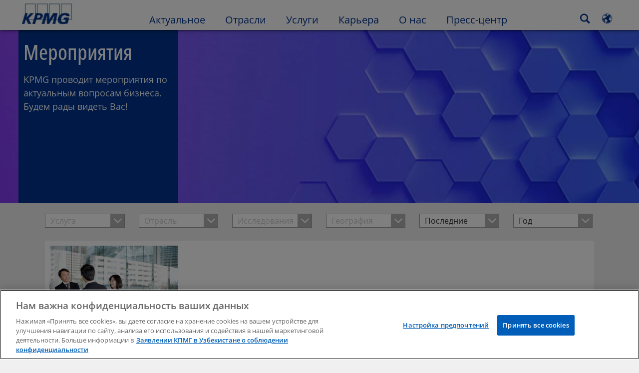

--- FILE ---
content_type: text/html
request_url: https://kpmg.com/uz/ru/home/events.html
body_size: 44707
content:

<!DOCTYPE html>
<html lang="ru-RU">
<head>
<meta http-equiv="content-type" content="text/html; charset=UTF-8"/>
<meta http-equiv="date" content="Wed, 20 Aug 2025 05:10:33 GMT">
<meta http-equiv="content-language" content="ru-RU"/>
<meta http-equiv="content-encoding" content="text/html"/>
<meta name="description" content="KPMG проводит мероприятия по актуальным вопросам бизнеса. Будем рады видеть Вас!"/>
<meta charset="utf-8"/>
<meta http-equiv="X-UA-Compatible" content="IE=edge,chrome=1"/>
<link rel="preconnect" href="https://assets.kpmg.com" crossorigin>
<link rel="preconnect" href="https://scripts.demandbase.com" crossorigin>
<link rel="preload" as="font" type="font/woff2" href="/etc/clientlibs/kpmgpublic/fonts/openSans/OpenSans-VariableFont_wdth,wght.woff2" crossorigin>
<link rel="preload" href='/etc/clientlibs/kpmgpublic/pages/global.min-61c96c.js' as="script">
<link rel="apple-touch-icon" sizes="180x180" href="/etc/designs/default/kpmg/favicons/apple-touch-icon-180x180.png">
<link rel="apple-touch-icon" sizes="167x167" href="/etc/designs/default/kpmg/favicons/apple-touch-icon-167x167.png">
<link rel="apple-touch-icon" sizes="152x152" href="/etc/designs/default/kpmg/favicons/apple-touch-icon-152x152.png">
<link rel="apple-touch-icon" sizes="120x120" href="/etc/designs/default/kpmg/favicons/apple-touch-icon-120x120.png">
<link rel="apple-touch-icon" sizes="76x76" href="/etc/designs/default/kpmg/favicons/apple-touch-icon-76x76.png">
<link rel="apple-touch-icon" sizes="60x60" href="/etc/designs/default/kpmg/favicons/apple-touch-icon-60x60.png">
<link rel="apple-touch-icon" href="/etc/designs/default/kpmg/favicons/apple-touch-icon.png">
<link rel="icon" type="image/png" href="/etc/designs/default/kpmg/favicons/favicon-16x16.png" sizes="16x16">
<link rel="icon" type="image/png" href="/etc/designs/default/kpmg/favicons/favicon-32x32.png" sizes="32x32">
<link rel="icon" type="image/svg+xml" href="/etc/designs/default/kpmg/favicons/favicon-96x96.svg" sizes="96x96">
<link rel="icon" type="image/svg+xml" href="/etc/designs/default/kpmg/favicons/favicon-32x32.svg" sizes="32x32">
<link rel="icon" type="image/svg+xml" href="/etc/designs/default/kpmg/favicons/favicon-16x16.svg" sizes="16x16">
<link rel="icon" type="image/svg+xml" href="/etc/designs/default/kpmg/favicons/android-chrome-512x512.svg" sizes="512x512"/>
<link rel="icon" type="image/svg+xml" href="/etc/designs/default/kpmg/favicons/android-chrome-192x192.svg" sizes="192x192"/>
<link rel="icon" type="image/svg+xml" href="/etc/designs/default/kpmg/favicons/android-chrome-144x144.svg" sizes="144x144"/>
<link rel="icon" type="image/svg+xml" href="/etc/designs/default/kpmg/favicons/android-chrome-96x96.svg" sizes="96x96"/>
<link rel="icon" type="image/svg+xml" href="/etc/designs/default/kpmg/favicons/android-chrome-72x72.svg" sizes="72x72"/>
<link rel="icon" type="image/svg+xml" href="/etc/designs/default/kpmg/favicons/android-chrome-48x48.svg" sizes="48x48"/>
<link rel="icon" type="image/svg+xml" href="/etc/designs/default/kpmg/favicons/android-chrome-36x36.svg" sizes="36x36"/>
<link rel="manifest" href="/etc/designs/default/kpmg/favicons/manifest.json">
<link rel="mask-icon" href="/etc/designs/default/kpmg/favicons/safari-pinned-tab.svg" color="#1e49e2">
<link rel="shortcut icon" href="/etc/designs/default/kpmg/favicon.ico">
<link rel="canonical" href="https://kpmg.com/uz/ru/home/events.html"/>
<meta property="og:image" content="https://assets.kpmg.com/is/image/kpmg/kpmg-enterance:cq5dam.web.1200.600"/>
<meta name="twitter:card" content="summary_large_image"/>
<meta property="og:site_name" content="KPMG"/>
<meta property="og:description" content="Events"/>
<meta name="twitter:creator" content="@KPMG"/>
<meta name="robots" content="index, follow"/>
<meta property="og:locale" content="en_us"/>
<meta name="twitter:image" content="https://assets.kpmg.com/is/image/kpmg/kpmg-enterance:cq5dam.web.1200.600"/>
<meta http-equiv="last-modified" content="Wed, 20 Aug 2025 05:10:10 GMT"/>
<meta name="DC.Description" content="KPMG проводит мероприятия по актуальным вопросам бизнеса. Будем рады видеть Вас!"/>
<meta name="twitter:site" content="@KPMG"/>
<meta name="DC.Format" content="text/html"/>
<meta property="og:type" content="website"/>
<meta name="twitter:title" content="Events"/>
<meta property="og:title" content="Events"/>
<meta name="DC.Title" content="Мероприятия - KPMG Uzbekistan"/>
<meta name="twitter:description" content="Events"/>
<meta name="DC.Language" content="ru-RU"/>
<meta name="DC.Date" content="2025-08-20"/>
<meta property="og:url" content="https://kpmg.com/uz/ru/home/events.html"/>
<script type="text/javascript">var kpmgMetaData={"KPMG_Business_Owner":"Global Digital Marketing","KPMG_Short_Desc":"KPMG проводит мероприятия по актуальным вопросам бизнеса. Будем рады видеть Вас!","KPMG_Change_Frequency":"weekly","KPMG_Template":"/apps/kpmgpublic/templates/eventslanding-template","KPMG_Geographic_Origin_ID":"XX","KPMG_Article_ReadTime":"","KPMG_URL":"/uz/ru/home/events.html","KPMG_Image_Alt":"Banner Image","KPMG_BANNER_FLAG":"false","KPMG_Media_Typ_Path":"Медиа-форматы/Документ","KPMG_Description":"KPMG проводит мероприятия по актуальным вопросам бизнеса. Будем рады видеть Вас!","KPMG_Persona_Path":"Personas/Clients,Personas/Potential Clients","KPMG_Cont_Type_Path":"Content type/Events","KPMG_Persona_ID":"59205189396461572826360,60541426764903813537507","KPMG_Business_Owner_Group":"EN – Global – Online Properties","KPMG_Title":"Мероприятия","KPMG_Tab_Type":"Generic","KPMG_Analytics_PageName":"uz:ru:home:events","KPMG_Med_For_Type_ID":"150162736518618207282726","KPMG_Document_Id":"OC01N1420036606023","KPMG_Content_Type_ID":"24988393333475288013710","KPMG_Live_Source":"https://kpmg.com/content/kpmgpublic/master/ru/home/events","KPMG_Live_Copy":"true","KPMG_Short_Title":"Мероприятия","KPMG_FONT":"false","KPMG_HTML_Title":"Мероприятия","KPMG_Canonical_URL":"https://kpmg.com/uz/ru/home/events.html","KPMG_Seo_Priority":"0.5","KPMG_Template_Type":"eventslanding-template","KPMG_last_mod_rank":"1755666610474","KPMG_Image":"/content/dam/kpmg/images/2015/01/kpmg-enterance.jpg","KPMG_Blog_Topics":"",}</script>
<script type="text/javascript">var appSearchConfigs={"pagination":{"page":{"current":2,"size":5}},"sortParamsMapping":{"trending":"kpmg_page_views_trending","KPMG_MOST_PLR":"kpmg_avg_time_spent","mostviewed":"kpmg_page_views","KPMG_Filter_Date":"kpmg_filter_date","relavance":"_score"},"fieldsMapping":{"contacttabs":[{"kpmg_image":{"raw":{}},"kpmg_article_date_time":{"raw":{}},"kpmg_non_decorative_alt_text":{"raw":{}},"kpmg_short_desc":{"raw":{}},"kpmg_is_rendition_optimized":{"raw":{}},"kpmg_article_readtime":{"raw":{}},"kpmg_title":{"raw":{}},"kpmg_image_alt":{"raw":{}},"kpmg_url":{"raw":{}}}],"partnerlocator":[{"kpmg_contact_fn":{"raw":{}},"kpmg_contact_ln":{"raw":{}},"kpmg_contact_job_ttl":{"raw":{}},"kpmg_url":{"raw":{}}}],"toppicks":[{"kpmg_image":{"raw":{}},"kpmg_template":{"raw":{}},"kpmg_primary_tag":{"raw":{}},"kpmg_short_title":{"raw":{}},"kpmg_non_decorative_alt_text":{"raw":{}},"kpmg_short_desc":{"raw":{}},"kpmg_article_type":{"raw":{}},"kpmg_article_primary_format":{"raw":{}},"kpmg_is_rendition_optimized":{"raw":{}},"kpmg_article_readtime":{"raw":{}},"kpmg_image_alt":{"raw":{}},"kpmg_url":{"raw":{}}}],"blog":[{"kpmg_image":{"raw":{}},"kpmg_description":{"raw":{}},"kpmg_blog_topics":{"raw":{}},"kpmg_short_desc":{"raw":{}},"kpmg_non_decorative_alt_text":{"raw":{}},"kpmg_blog_date":{"raw":{}},"kpmg_is_rendition_optimized":{"raw":{}},"kpmg_article_readtime":{"raw":{}},"kpmg_title":{"raw":{}},"kpmg_image_alt":{"raw":{}},"kpmg_url":{"raw":{}}}],"relatedcontent":[{"kpmg_image":{"raw":{}},"kpmg_non_decorative_alt_text":{"raw":{}},"kpmg_short_desc":{"raw":{}},"kpmg_article_type":{"raw":{}},"kpmg_is_rendition_optimized":{"raw":{}},"kpmg_title":{"raw":{}},"kpmg_image_alt":{"raw":{}},"kpmg_url":{"raw":{}},"kpmg_template_type":{"raw":{}}}],"contactcarousel":[{"kpmg_image":{"raw":{}},"kpmg_non_decorative_alt_text":{"raw":{}},"kpmg_cont_mem_firm":{"raw":{}},"kpmg_contact_job_ttl":{"raw":{}},"kpmg_title":{"raw":{}},"kpmg_contact_fn":{"raw":{}},"kpmg_suffix":{"raw":{}},"kpmg_contact_ln":{"raw":{}},"kpmg_contact_mn":{"raw":{}},"kpmg_contact_city":{"raw":{}},"kpmg_salutation":{"raw":{}},"kpmg_state":{"raw":{}},"kpmg_short_desc":{"raw":{}},"kpmg_is_rendition_optimized":{"raw":{}},"kpmg_image_alt":{"raw":{}},"kpmg_url":{"raw":{}}}],"articlecarousel":[{"kpmg_image":{"raw":{}},"kpmg_contact_fn":{"raw":{}},"kpmg_contact_ln":{"raw":{}},"kpmg_short_title":{"raw":{}},"kpmg_article_date_time":{"raw":{}},"kpmg_contact_country":{"raw":{}},"kpmg_non_decorative_alt_text":{"raw":{}},"kpmg_short_desc":{"raw":{}},"kpmg_is_rendition_optimized":{"raw":{}},"kpmg_image_alt":{"raw":{}},"kpmg_url":{"raw":{}}}],"articlequery":[{"kpmg_image":{"raw":{}},"kpmg_description":{"raw":{}},"kpmg_filter_date":{"raw":{}},"kpmg_banner_flag":{"raw":{}},"kpmg_primary_tag":{"raw":{}},"kpmg_article_date":{"raw":{}},"kpmg_non_decorative_alt_text":{"raw":{}},"kpmg_article_readtime":{"raw":{}},"kpmg_title":{"raw":{}},"kpmg_article_date_time":{"raw":{}},"kpmg_page_views":{"raw":{}},"kpmg_tab_type":{"raw":{}},"kpmg_short_desc":{"raw":{}},"kpmg_avg_time_spent":{"raw":{}},"kpmg_is_rendition_optimized":{"raw":{}},"kpmg_article_primary_format":{"raw":{}},"kpmg_article_type":{"raw":{}},"kpmg_image_alt":{"raw":{}},"kpmg_url":{"raw":{}},"kpmg_template_type":{"raw":{}},"kpmg_sl_gl_id":{"raw":{}}}],"trendinglistnew":[{"kpmg_image":{"raw":{}},"kpmg_description":{"raw":{}},"kpmg_article_date_time":{"raw":{}},"kpmg_non_decorative_alt_text":{"raw":{}},"kpmg_is_rendition_optimized":{"raw":{}},"kpmg_title":{"raw":{}},"kpmg_image_alt":{"raw":{}},"kpmg_url":{"raw":{}}}],"latestthinking":[{"kpmg_image":{"raw":{}},"kpmg_description":{"raw":{}},"kpmg_non_decorative_alt_text":{"raw":{}},"kpmg_is_rendition_optimized":{"raw":{}},"kpmg_title":{"raw":{}},"kpmg_image_alt":{"raw":{}},"kpmg_url":{"raw":{}}}],"broader":[{"kpmg_description":{"raw":{}},"kpmg_banner_flag":{"raw":{}},"kpmg_primary_tag":{"raw":{}},"kpmg_article_date":{"raw":{}},"kpmg_contact_job_ttl":{"raw":{}},"kpmg_title":{"raw":{}},"kpmg_contact_city":{"raw":{}},"kpmg_event_start_time":{"raw":{}},"kpmg_article_date_time":{"raw":{}},"kpmg_tab_type":{"raw":{}},"kpmg_short_desc":{"raw":{}},"kpmg_image_alt":{"raw":{}},"kpmg_url":{"raw":{}},"kpmg_template_type":{"raw":{}},"kpmg_image":{"raw":{}},"kpmg_non_decorative_alt_text":{"raw":{}},"kpmg_article_readtime":{"raw":{}},"kpmg_contact_fn":{"raw":{}},"kpmg_contact_ln":{"raw":{}},"kpmg_event_type":{"raw":{}},"kpmg_contact_country":{"raw":{}},"kpmg_is_rendition_optimized":{"raw":{}},"kpmg_article_primary_format":{"raw":{}},"kpmg_article_type":{"raw":{}},"kpmg_event_startdate":{"raw":{}}}],"listing":[{"kpmg_title":{"raw":{}},"kpmg_url":{"raw":{}}}],"shorter":[{"kpmg_image":{"raw":{}},"kpmg_description":{"raw":{}},"kpmg_banner_flag":{"raw":{}},"kpmg_primary_tag":{"raw":{}},"kpmg_article_date":{"raw":{}},"kpmg_non_decorative_alt_text":{"raw":{}},"kpmg_title":{"raw":{}},"kpmg_short_desc":{"raw":{}},"kpmg_is_rendition_optimized":{"raw":{}},"kpmg_article_primary_format":{"raw":{}},"kpmg_article_type":{"raw":{}},"kpmg_image_alt":{"raw":{}},"kpmg_url":{"raw":{}},"kpmg_template_type":{"raw":{}}}]},"facets":{"All_Global":["kpmg_topic_path_facet","kpmg_filter_year","kpmg_geo_rel_path_facet","kpmg_ind_path_loc_facet","kpmg_service_pth_loc_facet"],"Insights_Global":["kpmg_filter_year","kpmg_ind_path_facet","kpmg_service_path_facet","kpmg_topic_path_facet","kpmg_geo_rel_path_facet"],"People_Local":["kpmg_filter_year","kpmg_ind_path_loc_facet","kpmg_service_pth_loc_facet","kpmg_topic_path_facet","kpmg_cont_mem_firm"],"All_Local":["kpmg_topic_path_facet","kpmg_filter_year","kpmg_geo_rel_path_facet","kpmg_ind_path_loc_facet","kpmg_service_pth_loc_facet"],"Insights_Local":["kpmg_filter_year","kpmg_geo_rel_path_facet","kpmg_ind_path_loc_facet","kpmg_service_pth_loc_facet","kpmg_topic_path_facet"],"Events_Local":["kpmg_filter_year","kpmg_ind_path_loc_facet","kpmg_service_pth_loc_facet","kpmg_topic_path_facet","kpmg_geo_rel_path_facet"],"PressReleases_Global":["kpmg_filter_year","kpmg_ind_path_facet","kpmg_service_path_facet","kpmg_topic_path_facet","kpmg_geo_rel_path_facet"],"PressReleases_Local":["kpmg_filter_year","kpmg_geo_rel_path_facet","kpmg_ind_path_loc_facet","kpmg_service_pth_loc_facet","kpmg_topic_path_facet"],"People_Global":["kpmg_filter_year","kpmg_cont_mem_firm","kpmg_ind_path_facet","kpmg_service_path_facet","kpmg_topic_path_facet"],"Events_Global":["kpmg_filter_year","kpmg_geo_rel_path_facet","kpmg_ind_path_facet","kpmg_service_path_facet","kpmg_topic_path_facet"],"Blogs_Global":["kpmg_blog_topics","kpmg_filter_year","kpmg_geo_rel_path_facet","kpmg_topic_path_facet","kpmg_ind_path_facet","kpmg_service_path_facet"],"Blogs_Local":["kpmg_blog_topics","kpmg_filter_year","kpmg_geo_rel_path_facet","kpmg_ind_path_loc_facet","kpmg_service_pth_loc_facet","kpmg_topic_path_facet"]}}
var appSearchClientEnv=''
var isadmactive='true'
var kpmgAssetDomain='https://assets.kpmg.com',calanderProperties={"longMonths":["Январь","Февраль","Март","Апрель","Май","Июнь","Июль","Август","Сентябрь","Октябрь","Ноябрь","Декабрь"],"shortMonths":["Янв.","Февр.","Март","Апр.","Май","Июнь","Июль","Авг.","Сент.","Окт.","Нояб.","Дек."],"timeMeridiems":["утра","вечера"]},dateFormatProperties={"showMeridiem":false,"transformations":{"dayType":"dd","monthType":"mm","hourType":"HH","monthCase":"cc","yearType":"yy"},"timeSeparator":".","fields":[{"item1":"day"},{"item2":"month"},{"item3":"year"}],"separators":[{"item1":"/"},{"item2":"/"},{"item3":""}]};var kpmgDateFormat='dd/mm/yy:Day/Month/Year'
var kpmgDateSeperator1='/'
var kpmgDateSeperator2='/'
var kpmgDateSeperator3=''
var KPMG=KPMG||{};KPMG.isAuthor=false;var searchFacetsFlag=true;if(navigator.userAgent.match(/iPad/i)===null){var meta;meta=document.createElement('meta');meta.name="viewport";meta.id='kpmgViewport';meta.content="width=device-width, initial-scale=1.0, user-scalable=1.0";document.getElementsByTagName("head")[0].appendChild(meta);}
if(navigator.userAgent.match(/iPhone/i)){var meta;meta=document.createElement('meta');meta.name="viewport";meta.id='kpmgViewport';meta.content="width=device-width, initial-scale=1.0, user-scalable=no";document.getElementsByTagName("head")[0].appendChild(meta);}</script>
<script type="text/javascript">window.regexValues=window.regexValues||{nameJs:"[0\u002D9|\x22~`!@#$%^\x26()_={}[\\]:;\x27,.<>+*\\\/\\\\?]"?new RegExp("[0\u002D9|\x22~`!@#$%^\x26()_={}[\\]:;\x27,.<>+*\\\/\\\\?]"):"",cityJs:""?new RegExp(""):"",emailJs:"^([a\u002DzA\u002DZ0\u002D9.+_\u002D]*@([0\u002D9a\u002DzA\u002DZ][\u002D\\w]*[0\u002D9a\u002DzA\u002DZ]\\.)+[a\u002DzA\u002DZ]{2,9})$"?new RegExp("^([a\u002DzA\u002DZ0\u002D9.+_\u002D]*@([0\u002D9a\u002DzA\u002DZ][\u002D\\w]*[0\u002D9a\u002DzA\u002DZ]\\.)+[a\u002DzA\u002DZ]{2,9})$"):"",phoneJs:""?new RegExp(""):"",cnameJs:""?new RegExp(""):"",roleJs:""?new RegExp(""):"",messageJs:"^[^%{}<>]+$"?new RegExp("^[^%{}<>]+$"):"",};</script>
<link rel='stylesheet' href='/etc/clientlibs/kpmgpublic/global/css/global-9d6fcf.css'/>
<script type="text/javascript">window.kpmgPath=window.location.pathname.toLowerCase();var preferredSite='';function getCookie(cname){var name=cname+"=";var cArray=document.cookie.split(';');for(var i=0;i<cArray.length;i++){var c=cArray[i];while(c.charAt(0)==' '){c=c.substring(1);}
if(c.indexOf(name)==0){preferredSite=c.substring(name.length,c.length);preferredSite=preferredSite.indexOf(".html")>-1?preferredSite:"";return true;}}}
if(window.kpmgPath==="/xx/en/home.html"&&document.referrer===""){getCookie("p_source");if(preferredSite.length>0&&preferredSite!=="/xx/en/home.html"){var geoUserSite=encodeURI(preferredSite)
window.location=geoUserSite;}}
window.kpmgPersonalize=window.kpmgPersonalize||{hideLogicTree:false,displayNameFormat:"Full Name",isPersonalize:false,isSitePersonalize:false,isPageTagsFlagEnabled:false,isContentRefreshEnabled:false,isPPC:false,firstnameLastnameSwitch:false,isBlog:false,blogHomePage:"",blogPath:""||"blogs",blogResultCount:"90"||"0",userAccInfoExpiry:24,fetchDataAndPersonalize:null,getCaptchaKey:"6LfauzAUAAAAAKtLWpawmB-D5LslW_V5ul7Q_dUM",isCaptchaEnabled:"true",downloadDataExpiryWindow:24,resendVerifyEmailDefaultTime:"60",db:{CDCWrapper:null,data:null,},mapping:{url:""},snp:{url:"",timeout:0,data:null,params:{languageCode:"ru"||"en",countryCode:"uz"||"xx",sortType:"",sortTypeKey:"",tagCategory:"",timeBoxParameter:""}},registrationPromoOverlay:{revisitCounter:"3",returnWindowInMinutes:"30",returnWindowInDays:"14"},misc:{isAuthor:false,ageVerificationReq:false,isSitePersonalizeAndRhfEnabled:""||false,dashboardLimitNo:0,triggerRefreshFeedback:0,triggerHideFeedback:0,cellLevelCombinedHideRefresh:0,rejectedListLimit:0,locationNavigatorPage:"",RfpFormLocationSelector:""},i18n:{gigyaMsgs:{kpmg_sign_up_header:"Зарегистрироваться с помощью существующей учетной записи",kpmg_sign_up_text:"Пожалуйста, предоставьте некоторые личные данные, чтобы настроить свою учетную запись. Вы можете использовать учетную запись социальных сетей, или вы можете вручную ввести информацию о себе.",kpmg_already_have_an_account:"У вас уже есть аккаунт?",kpmg_log_in:"Войдите",kpmg_learn_more:"Узнайте больше",kpmg_create_an_account:"Создать аккаунт",kpmg_required:"Требуется",kpmg_info_email:"Электронный адрес будет использоваться при входе в ваш аккаунт KPMG",kpmg_info_password:"Пароль должен содержать 8 символов и как минимум 1 цифру, 1 символ верхнего регистра и 1 символ нижнего регистра",kpmg_privacy_statement_text:"Я подтверждаю, что прочитал и понял условия, изложенные в <a target =\"_ blank\" href =\"../ misc/privacy.html\" class =\"mygigya-link privacy-statement\" style =\"margin: 0px 10px 0px 0px;\">KPMG Online Privacy Statement</a><div class =\"outer-shape arrow-bg field-valid-required\"><div class =\"right-arrow\"></div><div class=\"arrow-label left-box field-valid-required\">Required</div></div>",kpmg_privacy_statement_link_text:"KPMG Online Privacy Statement",kpmg_captcha_text:"Please confirm your registration by entering the two words in the field below, separated by a space.",kpmg_cancel:"Отменить",kpmg_continue:"Продолжить",kpmg_social_sign_in_header:"Вы вошли с",kpmg_social_sign_in_text:"You are signed in with the social account that you registered with",kpmg_cancel_registration_header:"Cancel Registration?",kpmg_cancel_registration_text:"Вы уверены, что хотите отменить регистрацию?",kpmg_go_back:"Вернуться",kpmg_registration_done_header:"Thank You For Registering.",kpmg_thank_you_text:"Спасибо за регистрацию. Вы можете пересмотреть свою информационную панель или вернуться к статье, которую вы только что сохранили.",kpmg_go_to_mykpmg:"Перейдите на информационную панель",kpmg_return_to_my_article:"Вернуться к моей статье",kpmg_error_tc_authored_msg_tc1:"Пожалуйста, подтвердите, что прочитали условия, изложенные в Политике КПМГ о защите персональных данных, принимаете их и даете согласие на обработку Ваших персональных данных.",kpmg_error_tc_authored_msg_tc2:"Поставьте здесь галочку, чтобы продолжить.",kpmg_error_tc_authored_msg_tc3:"Поставьте здесь галочку, чтобы продолжить.",kpmg_privacy_acceptance_error_msg_tc1:"Пожалуйста, подтвердите, что прочитали условия, изложенные в Политике КПМГ о защите персональных данных, принимаете их и даете согласие на обработку Ваших персональных данных.",kpmg_welcome_back:"С возвращением,",kpmg_sign_in_header:"Войдите, используя существующую учетную запись",kpmg_not_yet_registered:"Еще не зарегистрированы?",kpmg_use_your_kpmg_login_credentials:"Используйте для входа свои учетные данные KPMG",kpmg_i_forgot_my_password:"Я забыл свой пароль",kpmg_keep_me_signed_in:"Сохранить соединение",kpmg_forgot_password_header:"Please enter your email address to reset your password.",kpmg_forgot_password_text:"Пожалуйста, введите свой адрес электронной почты, чтобы переустановить свой пароль.",kpmg_reset_password:"Reset Password",kpmg_forgot_password_thank_you_text:"Thank you. If the email address provided is registered with KPMG, we will send an email containing a link to reset your password.",kpmg_return_to_login:"Вернуться ко входу",kpmg_info_password_first:"Пароль должен состоять не менее, чем из:",kpmg_info_password_second:"8 символов, 1 цифры 1 большой буквы, 1 маленькой буквы",kpmg_reset_password_thank_you_text:"Спасибо. Ваш пароль был обновлен.",kpmg_too_many_failed_attempts_header:"Too Many Failed Attempts",kpmg_too_many_failed_attempts_text:"Ваша учетная запись заблокирована на 24 часа. Возможно, вам потребуется переустановить пароль.",account_is_disabled:"Учетная запись отключена",account_temporarily_locked_out:"Учетная запись временно заблокирована",and:"and",available:"Available",checking:"Checking",choose_file:"Choose File",email_address_is_invalid:"Адрес электронной почты недействителен.",email_already_exists:"E-mail уже существует",fair:"Удовлетворительный",invalid_fieldname:"Invalid %fieldname",invalid_login_or_password:"Invalid login or password",invalid_username_or_password:"Invalid username or password",login_identifier_exists:"Login identifier exists",maximum_size_of_3mb:"Maximum size of 3MB.",no_file_chosen:"No file chosen",not_available:"Not available",num_characters_total:"%num characters",num_of_the_following_groups:"%num of the following: An uppercase letter, a lowercase letter, a number, a special symbol",password_does_not_meet_complexity_requirements:"Password does not meet complexity requirements",password_must_contain_at_least:"Password must contain at least",password_strength_colon:"Password must contain at least:",passwords_do_not_match:"Passwords do not match",old_password_cannot_be_the_same_as_new_password:"New Password should be different than previous 5 passwords",please_enter_a_valid_fieldname:"Please enter a valid %fieldname",please_enter_fieldname:"Please enter %fieldname",profilePhoto_fileSizeError:"Photo format: JPG/GIF/PNG. Size: up to 3MB.",sorry_we_are_not_able_to_process_your_registration:"Sorry, we are not able to process your registration",strong:"Strong",there_are_errors_in_your_form_please_try_again:"There are errors in your form, please try again",there_is_no_user_with_that_username_or_email:"There is no user with that username or email",these_passwords_do_not_match:"These passwords do not match",this_field_is_required:"This field is required",too_weak:"Too weak",unique_identifier_exists:"Unique identifier exists",username_already_exists:"Username already exists",very_strong:"Very strong",weak:"Weak",wrong_password:"Wrong password",your_age_does_not_meet_the_minimal_age_requirement:"Your age does not meet the minimal age requirement (13+) for this site",kpmg_salutation:"Обращение",managesubscriptions:"To manage your subscriptions, click here"},customMsgs:{gigya_error_primary_action:"OK",gigya_error_title:"We're sorry",gigya_account_disabled_error_title:"Нам жаль/Извините",gigya_account_disabled_error_primary_action:"Подтвердить",gigya_error_description:"Service is temporarily unavailable. Our engineers are working to resolve the issue.",gigya_account_disabled_error_description:"Эта учетная запись отключена",gigya_cookies_disabled_error_description:"We cannot complete your request because third-party cookies are currently disabled in your browser. We use third-party cookies to provide the best browsing experience. Please check your browser settings and enable third-party cookies to perform this action.",gigya_name_validation_error_message:"Special characters and numbers are not supported.",kpmg_error_numbervalidation:"Поддерживаются только цифры",kpmg_placeholder_first_name:"Имя",kpmg_placeholder_last_name:"Фамилия",kpmg_placeholder_email:"Электронная почта",kpmg_placeholder_password:"Пароль",kpmg_placeholder_confirm_password:"Подтвердить пароль",kpmg_placeholder_company_optional:"Компания (указывается по желанию)",kpmg_placeholder_select_country:"Select Country / Location",toppicksfor:"Вам также может быть",you:"интересно",items:"элементы",remove:"Удалить",yes:"Yes",no:"No",organization:"Организация",quicksavedlist:"Quick Saved List",urllink:"URL Link",verify_email_err_title:"Электронное письмо уже отправлено.",verify_email_err_desc:"Письмо с подтверждением уже отправлено. Проверьте свою почту.",verify_email_congrats_title:"Поздравляем!",verify_email_congrats_desc:"Ваш email успешно подтвержден. Теперь вы можете использовать вашу учетную запись в КПМГ.",office_locator_geolocation_error:"Ошибка при определении местоположения",office_locator_nocities_error:"Город не найден",office_locator_noresults_error:"Поиск не дал результатов по вашему запросу",showanotherarticle:"Show me another article",dontshowarticleagain:"Don't show this article again",updatemypreferences:"Update my preferences",addtolibrary:"Add to library",refreshcontent:"Refresh content",share:"Share",readMore:"Далее",or_divider_text:"ИЛИ",cross_site_error_title:"Error subscribing for newsletter",cross_site_error_description:"This subscription does not belong to the original country you are registered with.",deleteThisList:"Delete this list",editYourListName:"Edit your list name",shareThisList:"Share this list",move:"Move",delete:"Удалить",placeholdertextforfiltersubscriptions:"Filter subscriptions based on your interests",selectedinterestslist:"Selected interests:",onboardingbasedsubscriptiontitle:"Subscriptions you are interested in:",interestsbasedsubscriptiontitle:"Subscriptions related to your interests:",subscriptionsinterestedintitle:"Subscriptions you may also be interested in:",registrationPromoTitle:"Хотите увидеть последние публикации КПМГ по теме {имя тега}?",registrationPromoDescription:"Зарегистрируйтесь сейчас и используйте все настройки, чтобы видеть последний контент по теме {имя тега} и прочие разделы.",noArticleErrorTitle:"error",noArticleErrorMessage:"The articles in this list are no longer available for viewing.",noArticleErrorDetail:"Please use the following link to",noArticleErrorDetail1:"return to home page,",noArticleErrorDetail2:"or use the sites search feature.",searchLabel:"search",searchLibList:"Search list of libraries",libraryListDeleteThisArticle:"Delete this article",libraryListDeleteThisArticleDescription:"Are you sure you want to delete this article?",libraryListSuccessDescription:"delete successful.",libraryListDeleteIt:"Yes, delete",libraryListNotlongeravailable:"Articles no longer available for viewing",libraryListArticlenolongeravailabledescription:"An article was no longer available for viewing.",kpmgLibraryListArticleWasRemovedFromLabel:"Was removed from",libraryListMobilenolongeravlbl:"is no longer available for viewing.",libraryListArtitwasremovedfrom:"It was removed from",libraryListArticlesnolongeravailabledescription:"The following articles are no longer available for viewing",libraryListShareThisListDescription:"Copy and paste this url to share it.",libraryListCopy:"Copy",libraryListCancel:"Отменить",libraryListMovearticle:"Move this article to another list",libraryListInstrutiontext:"Отсутствует",libraryListAlreadysaved:"Уже сохранено",libraryListAlreadysavedarticle:"You've already saved this article to",libraryListChoosealist:"Выберите список",libraryListCreatealist:"Создайте список",libraryListThatNameIsTaken:"List Name Already Exists",libraryListEmpty:"Invalid list name",libraryListSave:"Сохранить",libraryListEnternewlist:"Enter new list name",libraryListAddtolibraryoverlayCancel:"Отменить",libraryListCancel1:"Отменить",createAList:"Create a list",createsuccessdescription:"List created successfully",listmanagementsave:"Save",deleteThisListDescription:"If you delete this list, you will lose all the articles saved in it. Are you sure you want to delete this list?",keepIt:"No, keep it",editsuccessdescriptionmobile:"The name change was successful.",namechanges:"Name changed",listnamechanged:"The list name has been successfully changed",copySuccessDescription:"URL copied to clipboard.",copyFailedClipboardAccessDenied:"Не удалось скопировать url. Разрешить веб-странице доступ в буфер обмена.",formbuilderCongratsTitle:"Спасибо!",formbuilderCongratsDescription:"Вы зарегистрированы.",formbuilderCongratsClose:"Закрыть",expiredtokenmodaltitle:"Срок действия вашего токена истек",expiredtokenmodaldescription:"Срок действия токена истек. Завершите регистрацию, чтобы получить доступ к публикациям.",expiredtokenmodalclosebutton:"Закрыть",addMoreInterestsTitle:"Добавьте больше тем в ваше избранное",addTagToInterests:"Add tag to Profile Interests",saveInterestTitle:"Хотите сохранить выбранное?",search:"Поиск",close:"Закрыть",resentemail:"Мы направили еще одно подтверждение:",verifyemaillabel:"Подтвердите e-mail",resendconfirmation:"Отправьте письмо с подтверждением повторно",logoutinfo:"Вы вышли из системы",logoutdescription:"Вы успешно вышли из системы. Теперь вы попадете на главную страницу.",verifyemail:"Подтвердите email, чтобы сохранить доступ к вашей учетной записи.",interestsSearchPlaceholder:"Введите интересующую вас тему",interestsAlreadySelected:"Уже есть в выбранных темах",interestsSave:"Сохранить",verifyEmailClose:"Закрыть",profileChangesSaved:"Изменение сохранено",profileChangesSavedSuccessfully:"Your changes have been successfully saved.",minReadTime:"READ_TIME мин. чтения",minsReadTime:"READ_TIME мин. чтения",officeLocationFax:"Факс",officeLocationTel:"Телефон",officeLocationNoResults:"Поиск не дал результатов",officeLocationsSearchTerm:"Введите название города",searchResultsCopyOne:"Результаты",singleCharacterIsNotAllowed:"Одиночный символ не допускается",agreeLabel:"I agree to KPMG online privacy statement",expand:"expand",collapse:"collapse",addedtolibrary:"Added to Library",articleposteddate:"Article Posted date",relatedarticles:"Related Articles",moreoptions:"More Options",closeyourrecommendations:"Close your recommendations",wasaddedtothelistoflists:"was added to the list of lists",removedfromthelist:"Removed from the list",sectionfilters:"Section Filters",closeandreturntohomepage:"Close and return to home page",current:"current",completed:"completed",returntohomepage:"and return to the home page",belowsubscriptions:"once it is checked the below subscriptions will be available.",suggestthesubscriptions:"On selection of a suggestion the subscriptions list present below will be filtered.",openinanewwindow:"Opens in a new window",blogposts:"blog posts",category:"category",enableordisable:"enable or disable",articles:"articles",country:"Страна",selected:"this post is interesting. selected",deselected:"this post is interesting. deselected",profileprogress:"Your profile is <%> complete",profilecompleted:"Congratulations, your profile is now complete!",completeprofile:"Complete your profile",addinterests:"Add interests",addsubscriptions:"Add subscriptions",starticon:"Gated content exclusive to KPMG members",yourinterests:"Your Interests",suggestmorecta:"Suggest More",alertmessage1:"Delete interest",alertdescription1:"Pinned articles will be removed once deleted",alertmessage2:"A maximum of 5 pinned articles allowed",alertmessagetitle:"Maximum Pins Reached",viewgatedcontentcta:"View Gated Content",nonewcontent:"No new content at this time.",viewallsubscriptionscta:"View All Subscriptions",gcsectiontitle:"Gated Content Section: Title",gcsectiondescription:"Gated Content Section: Description",hidegatedcontent:"Hide Gated Content",emptygatedcontentdescription:"It appears you have not yet subscribed to any such gated content.",articlesTwoFour:"articles",articlesFive:"articles",listsTwoFour:"Lists",listsFive:"Lists"}},pagesInfo:{interests:{isActive:false,reqLogin:true,redirectTo:"../user/login.html"},myaccount:{isActive:false,reqLogin:true,redirectTo:"../user/login.html"},dashboard:{isActive:false,reqLogin:true,redirectTo:"/user/login.html"},library:{isActive:false,reqLogin:true,redirectTo:"../user/login.html"},communicationpreference:{isActive:false,reqLogin:true,redirectTo:"../../user/login.html"},privacypreference:{isActive:false,reqLogin:true,redirectTo:"../../user/login.html"}},urlmapping:{learnMore:"/content/kpmgpublic/master/en/home/user/overlays/kpmglearnmore.html",addtolib:"/content/kpmgpublic/master/en/home/user/overlays/addtolibraryoverlay.html",feedback:"/content/kpmgpublic/master/en/home/user/overlays/contentrefreshfeedback.html",fgeCongrats:"/content/kpmgpublic/master/en/home/user/overlays/fge-congrats-modal.html",fgeError:"/content/kpmgpublic/master/en/home/user/overlays/fge-error-modal.html",resetPassword:"/content/kpmgpublic/master/en/home/user/overlays/reset-password-modal.html",isUserRegistrationOverlayExists:"false"}};window.kpmgPersonalize.db.CDCWrapper=function(dbData){var eventObj=null;window.kpmgPersonalize.db.data=dbData;Dmdbase_CDC.callback(dbData);if(digitalData){digitalData.user.ipAddress=dbData.ip;}
try{eventObj=new Event("dbData.received");}
catch(error){eventObj=document.createEvent("Event");eventObj.initEvent("dbData.received",false,false);}
document.dispatchEvent(eventObj);};window.__gigyaConf=window.__gigyaConf||{};window.__gigyaConf.customLang=window.kpmgPersonalize.i18n.gigyaMsgs;</script>
<link rel="stylesheet" href='/etc/clientlibs/kpmgpublic/tmpl-events-landing/css/tmpl-events-landing-0a9c63.css'/>
<meta name="msapplication-TileColor" content="#1e49e2">
<meta name="msapplication-TileImage" content="/etc/designs/default/kpmg/favicons/mstile-144x144.svg">
<meta name="msapplication-config" content="/etc/designs/default/kpmg/favicons/browserconfig.xml">
<meta name="theme-color" content="#1e49e2">
<title>Мероприятия - KPMG Uzbekistan</title>
<link rel="stylesheet" type="text/css" href="/content/dam/kpmg/others/css/privacy_fix.css"/>
<script type="text/javascript" src='/etc/clientlibs/kpmgpublic/global/js/updateLoadedPartialHeader-322c7b.js'></script>
</head>
<!--[if IE 9]>         <body class="lt-ie10"> <![endif]-->
<!--[if gt IE 9]><!--> <body> <!--<![endif]-->
<!--<script type="text/javascript"> mboxCreate('myMbox'); </script>
<!--<div class="mboxDefault"></div>-->
<div class="template">
<div id="gig_showSimpleShareUI" class="gig-simpleShareUI fixed-and-off-page">
<div class="gig-simpleShareUI-inner">
<span class="icon-gig-simpleShareUI-closeButton">
<span class="sr-only">close</span>
</span>
<div class="gig-simpleShareUI-caption">
<div class="gig-simpleShareUI-caption-text">Share with your friends</div>
</div>
<div id="show-share-bar-container" class="gig-simpleShareUI-content">
</div>
</div>
</div>
<header class="global-navigation">
<div id="navigation-v2-data" class="bs5" style="position:fixed" data-site-info='{
		"assetsDomain": "https://assets.kpmg.com",
		"isAuthor": false,
		"isPersonalized": false,
		"isTemplatePersonalized": false,
		"isBlog":  false 
	}'>
<!-- LOGO -->
<div id="navigation-v2-data-logo" data-logo='{
			  "imgURL": "/is/image/kpmg/kpmg-logo-blue-1",
			  "altText": " ",
			  "linkURL": "/uz/ru/home.html"
		}'>
</div>
<!-- Blog header data -->
<!-- NABAR-NAV -->
<div id="navigation-v2-data-navbar-nav" data-navbar-nav='{
			"insights": {
				"id": "insights-flyout",
				"i18nLabel": 	" Актуальное ",
				"linkURL" : 	"/uz/ru/home/insights.html"
			},
			"industries": {
				"id": "industries-flyout",
				"i18nLabel": " Отрасли ",
				"linkURL" : "/uz/ru/home/industries.html"
			},
			"services": {
				"id": "services-flyout",
				"i18nLabel": " Услуги ",
				"linkURL": "/uz/ru/home/services.html"
			},
			"optional": {
				"id": "optional-flyout",
				"i18nLabel": "Карьера",
				"linkURL": "/uz/ru/home/careers.html",
				"internalLinkFlag": "true",
				"newTabAllow": "Открыть в новой вкладке или в новом окне"
			},
			"optional1": {
				"id": "optional2-flyout",
				"i18nLabel": "О нас",
				"linkURL": "/uz/ru/home/about.html",
				"internalLinkFlag": "true",
				"newTabAllow": "Открыть в новой вкладке или в новом окне"
			},
			"optional2": {
				"id": "optional3-flyout",
				"i18nLabel": "Пресс-центр",
				"linkURL": "/uz/ru/home/media.html",
				"internalLinkFlag": "true",
				"newTabAllow": "Открыть в новой вкладке или в новом окне"
			}
		}'>
</div>
<div id="navigation-v2-data-secondary-nav" data-secondary-nav='[
			{
				"id": "careers",
				"label": " Карьера ",
				"linkURL": ""
			},

			
					{
						"id": "alumni",
						"label": " Alumni ",
						"linkURL": ""
					},
			

			{
				"id": "media",
				"label": " Пресс-центр ",
				"linkURL": ""
			},

			
					{
						"id": "social",
						"label": " Социальные сети ",
						"linkURL": ""
					},
			


			{
				"id": "about",
				"label": " Все о KPMG ",
				"linkURL": ""
			}
		]'></div>
<ul id="navigation-v2-data-nav-flyout">
<li id="navigation-v2-author-insights-flyout-editor">
<div class="nav-flyout-component-data" data-path="/content/kpmgpublic/uz/ru/home/events/jcr:content/navigation-v2/insights" data-nav-flyout='{
			"cell1":{
				"type": "nav-list",
				"links":[
					
						
						{
							"label": "KPMG 2025 CEO Outlook",
							"url": "/uz/ru/home/insights/2025/10/kpmg-2025-ceo-outlook.html",
							"internalFlag": "true",
							"newTabAllow": "Открыть в новой вкладке или в новом окне"
						}
					
						
							,
						
						{
							"label": "KPMG ESG Assurance Maturity Index 2025",
							"url": "/uz/ru/home/insights/2025/10/kpmg-esg-assurance-maturity-index.html",
							"internalFlag": "true",
							"newTabAllow": "Открыть в новой вкладке или в новом окне"
						}
					
						
							,
						
						{
							"label": "2025: Новые тренды в инфраструктуре и транспорте - Глобальная перезагрузка",
							"url": "/uz/ru/home/insights/2025/08/emerging-trends-in-infrastructure-and-transport-the-great-reset.html",
							"internalFlag": "true",
							"newTabAllow": "Открыть в новой вкладке или в новом окне"
						}
					
						
							,
						
						{
							"label": "CPO Outlook 2025",
							"url": "/kz/ru/home/insights/2025/07/cpo-outlook.html",
							"internalFlag": "true",
							"newTabAllow": "Открыть в новой вкладке или в новом окне"
						}
					
						
							,
						
						{
							"label": "The Rise of Application Generation Platforms",
							"url": "/kz/en/home/insights/2025/05/the-rise-of-application-generation-platforms.html",
							"internalFlag": "true",
							"newTabAllow": "Открыть в новой вкладке или в новом окне"
						}
					
						
							,
						
						{
							"label": "KPMG Uzbekistan - «Лучший консультант по приватизации»",
							"url": "/uz/ru/home/insights/2025/05/kpmg-uzbekistan-award.html",
							"internalFlag": "true",
							"newTabAllow": "Открыть в новой вкладке или в новом окне"
						}
					
				]
				
				,"viewAll": {
				  "linkURL": "/uz/ru/home/insights.html",
				  "label": "Все публикации",
				  "internalLinkFlag": "true",
				  "newTabAllow": "Открыть в новой вкладке или в новом окне"

				}
				
			}
		}' data-cell1='{
			"type": "nav-list",
			"links":[
				
					
					{
						"label": "KPMG 2025 CEO Outlook",
						"url": "/uz/ru/home/insights/2025/10/kpmg-2025-ceo-outlook.html",
						"internalFlag": "true",
						"newTabAllow": "Открыть в новой вкладке или в новом окне"
					}
				
					
						,
					
					{
						"label": "KPMG ESG Assurance Maturity Index 2025",
						"url": "/uz/ru/home/insights/2025/10/kpmg-esg-assurance-maturity-index.html",
						"internalFlag": "true",
						"newTabAllow": "Открыть в новой вкладке или в новом окне"
					}
				
					
						,
					
					{
						"label": "2025: Новые тренды в инфраструктуре и транспорте - Глобальная перезагрузка",
						"url": "/uz/ru/home/insights/2025/08/emerging-trends-in-infrastructure-and-transport-the-great-reset.html",
						"internalFlag": "true",
						"newTabAllow": "Открыть в новой вкладке или в новом окне"
					}
				
					
						,
					
					{
						"label": "CPO Outlook 2025",
						"url": "/kz/ru/home/insights/2025/07/cpo-outlook.html",
						"internalFlag": "true",
						"newTabAllow": "Открыть в новой вкладке или в новом окне"
					}
				
					
						,
					
					{
						"label": "The Rise of Application Generation Platforms",
						"url": "/kz/en/home/insights/2025/05/the-rise-of-application-generation-platforms.html",
						"internalFlag": "true",
						"newTabAllow": "Открыть в новой вкладке или в новом окне"
					}
				
					
						,
					
					{
						"label": "KPMG Uzbekistan - «Лучший консультант по приватизации»",
						"url": "/uz/ru/home/insights/2025/05/kpmg-uzbekistan-award.html",
						"internalFlag": "true",
						"newTabAllow": "Открыть в новой вкладке или в новом окне"
					}
				
			]
			
			,"viewAll": {
			  "linkURL": "/uz/ru/home/insights.html",
			  "label": "Все публикации",
			  "internalLinkFlag": "true",
			  "newTabAllow": "Открыть в новой вкладке или в новом окне"
			}
			
		}' data-featured-variation="true" data-cell2='{
				"type": "card-link",
				"title": "Что нужно знать о внедрении стандартов МСФО S1 и S2",
				"linkUrl": "/kz/ru/home/insights/2024/06/ifrs.html",
				"description": "Внедрение МСФО S1 и S2 важно для раскрытия информации об устойчивом развитии, учитывая интерес к экологическим и социальным вопросам",
				"altText": "Что нужно знать о внедрении стандартов МСФО S1 и S2",
				"imgUrl": "/is/image/kpmg/man-woman-discussing-business-standing-near-window",
				"internalLinkFlag": "true",
				"newTabAllow": "Открыть в новой вкладке или в новом окне",
				"primaryTag" : "",
				"isVideo" : "Page",
				"isRenditionOptimized" : "false"

			}' data-cell3='{
				"type": "card-link",
				"title": "Обзор текущей ситуации и трендов в управлении цепочками поставок",
				"linkUrl": "/content/kpmgpublic/uz/rru/home/insights/2023/12/cpo-outlook-2023",
				"description": "Ежегодный опрос руководителей служб снабжения для оценки текущих тенденций в закупках и управлении цепочками поставок",
				"altText": "",
				"imgUrl": "/is/image/kpmg/waves-purple-blue-abstract",
				"internalLinkFlag": "false",
				"newTabAllow": "Открыть в новой вкладке или в новом окне",
				"primaryTag" : "",
				"isVideo" : "",
				"isRenditionOptimized" : "true"
			
			}'>
</div>
</li>
<li id="navigation-v2-author-industries-flyout-editor">
<div class="nav-flyout-component-data" data-path="/content/kpmgpublic/uz/ru/home/events/jcr:content/navigation-v2/industries" data-nav-flyout='{
			"cell1":{
				"type": "nav-list",
				"links":[
					
						
						{
							"label": "Нефтегазовая отрасль",
							"url": "/uz/ru/home/industries/oil-and-gas.html",
							"internalFlag": "true",
							"newTabAllow": "Открыть в новой вкладке или в новом окне"
						}
					
						
							,
						
						{
							"label": "Металлургия и горнодобывающая отрасль",
							"url": "/uz/ru/home/industries/metals-and-mining.html",
							"internalFlag": "true",
							"newTabAllow": "Открыть в новой вкладке или в новом окне"
						}
					
						
							,
						
						{
							"label": "Финансовый сектор",
							"url": "/uz/ru/home/industries/financial-services.html",
							"internalFlag": "true",
							"newTabAllow": "Открыть в новой вкладке или в новом окне"
						}
					
						
							,
						
						{
							"label": "Потребительский рынок и торговля",
							"url": "/uz/ru/home/industries/consumer-markets.html",
							"internalFlag": "true",
							"newTabAllow": "Открыть в новой вкладке или в новом окне"
						}
					
						
							,
						
						{
							"label": "Недвижимость и строительство",
							"url": "/uz/ru/home/industries/real-estate.html",
							"internalFlag": "true",
							"newTabAllow": "Открыть в новой вкладке или в новом окне"
						}
					
						
							,
						
						{
							"label": "Энергетика и коммунальное хозяйство",
							"url": "/uz/ru/home/industries/power-and-utilities.html",
							"internalFlag": "true",
							"newTabAllow": "Открыть в новой вкладке или в новом окне"
						}
					
				]
				
				,"viewAll": {
				  "linkURL": "/uz/ru/home/industries.html",
				  "label": "Все отрасли",
				  "internalLinkFlag": "true",
				  "newTabAllow": "Открыть в новой вкладке или в новом окне"

				}
				
			}
		}' data-cell1='{
			"type": "nav-list",
			"links":[
				
					
					{
						"label": "Нефтегазовая отрасль",
						"url": "/uz/ru/home/industries/oil-and-gas.html",
						"internalFlag": "true",
						"newTabAllow": "Открыть в новой вкладке или в новом окне"
					}
				
					
						,
					
					{
						"label": "Металлургия и горнодобывающая отрасль",
						"url": "/uz/ru/home/industries/metals-and-mining.html",
						"internalFlag": "true",
						"newTabAllow": "Открыть в новой вкладке или в новом окне"
					}
				
					
						,
					
					{
						"label": "Финансовый сектор",
						"url": "/uz/ru/home/industries/financial-services.html",
						"internalFlag": "true",
						"newTabAllow": "Открыть в новой вкладке или в новом окне"
					}
				
					
						,
					
					{
						"label": "Потребительский рынок и торговля",
						"url": "/uz/ru/home/industries/consumer-markets.html",
						"internalFlag": "true",
						"newTabAllow": "Открыть в новой вкладке или в новом окне"
					}
				
					
						,
					
					{
						"label": "Недвижимость и строительство",
						"url": "/uz/ru/home/industries/real-estate.html",
						"internalFlag": "true",
						"newTabAllow": "Открыть в новой вкладке или в новом окне"
					}
				
					
						,
					
					{
						"label": "Энергетика и коммунальное хозяйство",
						"url": "/uz/ru/home/industries/power-and-utilities.html",
						"internalFlag": "true",
						"newTabAllow": "Открыть в новой вкладке или в новом окне"
					}
				
			]
			
			,"viewAll": {
			  "linkURL": "/uz/ru/home/industries.html",
			  "label": "Все отрасли",
			  "internalLinkFlag": "true",
			  "newTabAllow": "Открыть в новой вкладке или в новом окне"
			}
			
		}' data-featured-variation="true" data-cell2='{
				"type": "card-link",
				"title": "Металлургия и горнодобывающая отрасль",
				"linkUrl": "/uz/ru/home/industries/metals-and-mining.html",
				"description": "Практика KPMG по работе с предприятиями горнодобывающего и металлургического сектора.",
				"altText": "Металлургия и горнодобывающая отрасль",
				"imgUrl": "/is/image/kpmg/tr-mining-sector",
				"internalLinkFlag": "true",
				"newTabAllow": "Открыть в новой вкладке или в новом окне",
				"primaryTag" : "Металлургия",
				"isVideo" : "",
				"isRenditionOptimized" : "false"

			}' data-cell3='{
				"type": "card-link",
				"title": "Финансовый сектор",
				"linkUrl": "/uz/ru/home/industries/financial-services.html",
				"description": "Мы предоставляем аудиторские, налоговые и консультационные услуги всем компаниям финансового сектора.",
				"altText": "Финансовый сектор",
				"imgUrl": "/is/image/kpmg/woman-using-calculator",
				"internalLinkFlag": "true",
				"newTabAllow": "Открыть в новой вкладке или в новом окне",
				"primaryTag" : "Финансовые услуги",
				"isVideo" : "",
				"isRenditionOptimized" : "true"
			
			}'>
</div>
</li>
<li id="navigation-v2-author-services-flyout-editor">
<div class="nav-flyout-component-data" data-path="/content/kpmgpublic/uz/ru/home/events/jcr:content/navigation-v2/services" data-nav-flyout='{
			"cell1":{
				"type": "nav-list",
				"links":[
					
						
						{
							"label": "Аудит",
							"url": "/uz/ru/home/services/audit.html",
							"internalFlag": "true",
							"newTabAllow": "Открыть в новой вкладке или в новом окне"
						}
					
						
							,
						
						{
							"label": "Налоговое консультирование",
							"url": "/uz/ru/home/services/tax.html",
							"internalFlag": "true",
							"newTabAllow": "Открыть в новой вкладке или в новом окне"
						}
					
						
							,
						
						{
							"label": "Консалтинг",
							"url": "/uz/ru/home/services/consulting.html",
							"internalFlag": "true",
							"newTabAllow": "Открыть в новой вкладке или в новом окне"
						}
					
						
							,
						
						{
							"label": "Устойчивое развитие и ESG",
							"url": "/uz/ru/home/services/esg.html",
							"internalFlag": "true",
							"newTabAllow": "Открыть в новой вкладке или в новом окне"
						}
					
				]
				
				,"viewAll": {
				  "linkURL": "/uz/ru/home/services.html",
				  "label": "Все услуги",
				  "internalLinkFlag": "true",
				  "newTabAllow": "Открыть в новой вкладке или в новом окне"

				}
				
			},
			
			
			"cell2": {
				"type": "nav-list",
				"links":[
					
						
						{
							"label": "Инвестиции и рынки капитала",
							"url": "/uz/ru/home/services/deal-advisory.html",
							"internalFlag": "true",
							"newTabAllow": "Открыть в новой вкладке или в новом окне"
						}
					
						
							,
						
						{
							"label": "Современные технологии",
							"url": "/uz/ru/home/services/modern-technologies.html",
							"internalFlag": "true",
							"newTabAllow": "Открыть в новой вкладке или в новом окне"
						}
					
						
							,
						
						{
							"label": "KPMG Law",
							"url": "/uz/ru/home/services/law/law-website.html",
							"internalFlag": "true",
							"newTabAllow": "Открыть в новой вкладке или в новом окне"
						}
					
						
							,
						
						{
							"label": "China Desk",
							"url": "/kz/ru/home/media/press-releases/2025/06/cca-china-desk.html",
							"internalFlag": "true",
							"newTabAllow": "Открыть в новой вкладке или в новом окне"
						}
					
				]
					
					,"viewAll": {
						  "linkURL": "/uz/ru/home/services.html",
						  "label": " ",
						  "internalLinkFlag": "true",
						  "newTabAllow": "Открыть в новой вкладке или в новом окне"
					}
					
				},
			"cell3": {
				"type": "card-link",
				"title": "Управление финансами и результативностью",
				"linkUrl": "/uz/ru/home/services/consulting/financial-management.html",
				"description": "",
				"altText": "Управление финансами и результативностью",
				"imgUrl": "/is/image/kpmg/people-in-meeting-7",
				"internalLinkFlag": "true",
				"newTabAllow": "Открыть в новой вкладке или в новом окне",
				"primaryTag" : "",
				"isVideo" : "",
				"isRenditionOptimized" : "true"

			
			},
			"cell2": {
				"type": "nav-list",
				"links":[
					
						
						{
							"label": "Инвестиции и рынки капитала",
							"url": "/uz/ru/home/services/deal-advisory.html",
							"internalFlag": "true",
							"newTabAllow": "Открыть в новой вкладке или в новом окне"
						}
					
						
							,
						
						{
							"label": "Современные технологии",
							"url": "/uz/ru/home/services/modern-technologies.html",
							"internalFlag": "true",
							"newTabAllow": "Открыть в новой вкладке или в новом окне"
						}
					
						
							,
						
						{
							"label": "KPMG Law",
							"url": "/uz/ru/home/services/law/law-website.html",
							"internalFlag": "true",
							"newTabAllow": "Открыть в новой вкладке или в новом окне"
						}
					
						
							,
						
						{
							"label": "China Desk",
							"url": "/kz/ru/home/media/press-releases/2025/06/cca-china-desk.html",
							"internalFlag": "true",
							"newTabAllow": "Открыть в новой вкладке или в новом окне"
						}
					
				]
				
					,"viewAll": {
					  "linkURL": "/uz/ru/home/services.html",
					  "label": " ",
					  "internalLinkFlag": "true",
					  "newTabAllow": "Открыть в новой вкладке или в новом окне"
					}
				
			},
			"cell3":{
				"type": "nav-list",
				"links":[
					
				]
					
				}
			
		}' data-cell1='{
			"type": "nav-list",
			"links":[
				
					
					{
						"label": "Аудит",
						"url": "/uz/ru/home/services/audit.html",
						"internalFlag": "true",
						"newTabAllow": "Открыть в новой вкладке или в новом окне"
					}
				
					
						,
					
					{
						"label": "Налоговое консультирование",
						"url": "/uz/ru/home/services/tax.html",
						"internalFlag": "true",
						"newTabAllow": "Открыть в новой вкладке или в новом окне"
					}
				
					
						,
					
					{
						"label": "Консалтинг",
						"url": "/uz/ru/home/services/consulting.html",
						"internalFlag": "true",
						"newTabAllow": "Открыть в новой вкладке или в новом окне"
					}
				
					
						,
					
					{
						"label": "Устойчивое развитие и ESG",
						"url": "/uz/ru/home/services/esg.html",
						"internalFlag": "true",
						"newTabAllow": "Открыть в новой вкладке или в новом окне"
					}
				
			]
			
			,"viewAll": {
			  "linkURL": "/uz/ru/home/services.html",
			  "label": "Все услуги",
			  "internalLinkFlag": "true",
			  "newTabAllow": "Открыть в новой вкладке или в новом окне"
			}
			
		}' data-mixed-variation="true" data-cell2='{
				"type": "nav-list",
				"links":[
					
						
						{
							"label": "Инвестиции и рынки капитала",
							"url": "/uz/ru/home/services/deal-advisory.html",
							"internalFlag": "true",
							"newTabAllow": "Открыть в новой вкладке или в новом окне"
						}
					
						
							,
						
						{
							"label": "Современные технологии",
							"url": "/uz/ru/home/services/modern-technologies.html",
							"internalFlag": "true",
							"newTabAllow": "Открыть в новой вкладке или в новом окне"
						}
					
						
							,
						
						{
							"label": "KPMG Law",
							"url": "/uz/ru/home/services/law/law-website.html",
							"internalFlag": "true",
							"newTabAllow": "Открыть в новой вкладке или в новом окне"
						}
					
						
							,
						
						{
							"label": "China Desk",
							"url": "/kz/ru/home/media/press-releases/2025/06/cca-china-desk.html",
							"internalFlag": "true",
							"newTabAllow": "Открыть в новой вкладке или в новом окне"
						}
					
				]
					
					,"viewAll": {
						  "linkURL": "/uz/ru/home/services.html",
						  "label": " ",
						  "internalLinkFlag": "true",
						  "newTabAllow": "Открыть в новой вкладке или в новом окне"
					}
					
				}' data-cell3='{
				"type": "card-link",
				"title": "Управление финансами и результативностью",
				"linkUrl": "/uz/ru/home/services/consulting/financial-management.html",
				"description": "",
				"altText": "Управление финансами и результативностью",
				"imgUrl": "/is/image/kpmg/people-in-meeting-7",
				"internalLinkFlag": "true",
				"newTabAllow": "Открыть в новой вкладке или в новом окне",
				"primaryTag" : "",
				"isVideo" : "",
				"isRenditionOptimized" : "true"
			
			}'>
</div>
</li>
<li id="navigation-v2-author-optional-flyout-editor">
<div class="nav-flyout-component-data" data-path="/content/kpmgpublic/uz/ru/home/events/jcr:content/navigation-v2/optional" data-nav-flyout='{
			"cell1":{
				"type": "nav-list",
				"links":[
					
						
						{
							"label": "Вакансии для молодых специалистов",
							"url": "/uz/ru/home/careers/graduate.html",
							"internalFlag": "true",
							"newTabAllow": "Открыть в новой вкладке или в новом окне"
						}
					
						
							,
						
						{
							"label": "Вакансии для опытных специалистов",
							"url": "/uz/ru/home/careers/experienced/vacancies.html",
							"internalFlag": "true",
							"newTabAllow": "Открыть в новой вкладке или в новом окне"
						}
					
						
							,
						
						{
							"label": "О работе в KPMG",
							"url": "/uz/ru/home/careers/work-at-kpmg.html",
							"internalFlag": "true",
							"newTabAllow": "Открыть в новой вкладке или в новом окне"
						}
					
				]
				
				,"viewAll": {
				  "linkURL": "/uz/ru/home/careers.html",
				  "label": "Вся карьера",
				  "internalLinkFlag": "true",
				  "newTabAllow": "Открыть в новой вкладке или в новом окне"

				}
				
			}
		}' data-cell1='{
			"type": "nav-list",
			"links":[
				
					
					{
						"label": "Вакансии для молодых специалистов",
						"url": "/uz/ru/home/careers/graduate.html",
						"internalFlag": "true",
						"newTabAllow": "Открыть в новой вкладке или в новом окне"
					}
				
					
						,
					
					{
						"label": "Вакансии для опытных специалистов",
						"url": "/uz/ru/home/careers/experienced/vacancies.html",
						"internalFlag": "true",
						"newTabAllow": "Открыть в новой вкладке или в новом окне"
					}
				
					
						,
					
					{
						"label": "О работе в KPMG",
						"url": "/uz/ru/home/careers/work-at-kpmg.html",
						"internalFlag": "true",
						"newTabAllow": "Открыть в новой вкладке или в новом окне"
					}
				
			]
			
			,"viewAll": {
			  "linkURL": "/uz/ru/home/careers.html",
			  "label": "Вся карьера",
			  "internalLinkFlag": "true",
			  "newTabAllow": "Открыть в новой вкладке или в новом окне"
			}
			
		}' data-featured-variation="true" data-cell2='{
				"type": "card-link",
				"title": "Молодым специалистам",
				"linkUrl": "/uz/ru/home/careers/graduate.html",
				"description": "Мы рады пригласить студентов и выпускников высших учебных заведений начать свою карьеру в КПМГ.",
				"altText": "",
				"imgUrl": "/is/image/kpmg/ru-ru-header-onlinecareerday",
				"internalLinkFlag": "true",
				"newTabAllow": "Открыть в новой вкладке или в новом окне",
				"primaryTag" : "",
				"isVideo" : "",
				"isRenditionOptimized" : "false"

			}' data-cell3='{
				"type": "card-link",
				"title": "Опытным специалистам",
				"linkUrl": "/uz/ru/home/careers/experienced.html",
				"description": "Узнайте подробнее о возможностях для опытных специалистов в КПМГ.",
				"altText": "",
				"imgUrl": "/is/image/kpmg/ru-ru-expi-banner-main-new",
				"internalLinkFlag": "true",
				"newTabAllow": "Открыть в новой вкладке или в новом окне",
				"primaryTag" : "",
				"isVideo" : "",
				"isRenditionOptimized" : "false"
			
			}'>
</div>
</li>
<li id="navigation-v2-author-optional2-flyout-editor">
<div class="nav-flyout-component-data" data-path="/content/kpmgpublic/uz/ru/home/events/jcr:content/navigation-v2/optional1" data-nav-flyout='{
			"cell1":{
				"type": "nav-list",
				"links":[
					
						
						{
							"label": "Наш офис",
							"url": "/uz/ru/home/about/offices/tashkent.html",
							"internalFlag": "true",
							"newTabAllow": "Открыть в новой вкладке или в новом окне"
						}
					
						
							,
						
						{
							"label": "Руководство",
							"url": "/content/kpmgpublic/uz/ru/home/about/leaders",
							"internalFlag": "false",
							"newTabAllow": "Открыть в новой вкладке или в новом окне"
						}
					
						
							,
						
						{
							"label": "Международная горячая линия KPMG",
							"url": "/xx/en/home/campaigns/2018/01/kpmg-international-hotline.html",
							"internalFlag": "true",
							"newTabAllow": "Открыть в новой вкладке или в новом окне"
						}
					
				]
				
				,"viewAll": {
				  "linkURL": "/uz/ru/home/about.html",
				  "label": "О нас",
				  "internalLinkFlag": "true",
				  "newTabAllow": "Открыть в новой вкладке или в новом окне"

				}
				
			}
		}' data-cell1='{
			"type": "nav-list",
			"links":[
				
					
					{
						"label": "Наш офис",
						"url": "/uz/ru/home/about/offices/tashkent.html",
						"internalFlag": "true",
						"newTabAllow": "Открыть в новой вкладке или в новом окне"
					}
				
					
						,
					
					{
						"label": "Руководство",
						"url": "/content/kpmgpublic/uz/ru/home/about/leaders",
						"internalFlag": "false",
						"newTabAllow": "Открыть в новой вкладке или в новом окне"
					}
				
					
						,
					
					{
						"label": "Международная горячая линия KPMG",
						"url": "/xx/en/home/campaigns/2018/01/kpmg-international-hotline.html",
						"internalFlag": "true",
						"newTabAllow": "Открыть в новой вкладке или в новом окне"
					}
				
			]
			
			,"viewAll": {
			  "linkURL": "/uz/ru/home/about.html",
			  "label": "О нас",
			  "internalLinkFlag": "true",
			  "newTabAllow": "Открыть в новой вкладке или в новом окне"
			}
			
		}' data-featured-variation="true" data-cell2='{
				"type": "card-link",
				"title": "Карьера",
				"linkUrl": "/content/kpmgpublic/uz/ru/home/careers.html",
				"description": "Мы рады пригласить вас продолжить или начать вашу карьеру в КПМГ.",
				"altText": "Карьера",
				"imgUrl": "/is/image/kpmg/Red-Yellow-Windows",
				"internalLinkFlag": "true",
				"newTabAllow": "Открыть в новой вкладке или в новом окне",
				"primaryTag" : "",
				"isVideo" : "",
				"isRenditionOptimized" : "false"

			}' data-cell3='{
				"type": "card-link",
				"title": "Запрос на оказание услуг",
				"linkUrl": "/uz/ru/home/services/rfp-form.html",
				"description": "Свяжитесь с нами, если вы хотите получить подробную информацию о стоимости наших услуг.",
				"altText": "Запрос на оказание услуг",
				"imgUrl": "/is/image/kpmg/hu-proposal-with-tabs",
				"internalLinkFlag": "true",
				"newTabAllow": "Открыть в новой вкладке или в новом окне",
				"primaryTag" : "",
				"isVideo" : "",
				"isRenditionOptimized" : "false"
			
			}'>
</div>
</li>
<li id="navigation-v2-author-optional3-flyout-editor">
<div class="nav-flyout-component-data" data-path="/content/kpmgpublic/uz/ru/home/events/jcr:content/navigation-v2/optional2" data-nav-flyout='{
			"cell1":{
				"type": "nav-list",
				"links":[
					
						
						{
							"label": "Каха Рухадзе возглавил налоговую и юридическую практику KPMG CCA",
							"url": "/kz/ru/home/media/press-releases/2026/01/kakha-rukhadze.html",
							"internalFlag": "true",
							"newTabAllow": "Открыть в новой вкладке или в новом окне"
						}
					
						
							,
						
						{
							"label": "Переход к обязательной отчетности",
							"url": "/uz/ru/home/insights/2025/01/the-move-to-mandatory-reporting.html",
							"internalFlag": "true",
							"newTabAllow": "Открыть в новой вкладке или в новом окне"
						}
					
						
							,
						
						{
							"label": "Навигация в условиях перемен в налогообложении",
							"url": "/uz/ru/home/insights/2025/04/navigating-the-forces-of-change-in-tax.html",
							"internalFlag": "true",
							"newTabAllow": "Открыть в новой вкладке или в новом окне"
						}
					
						
							,
						
						{
							"label": "Новые тренды в инфраструктуре и транспорте",
							"url": "/uz/ru/home/insights/2025/08/emerging-trends-in-infrastructure-and-transport-the-great-reset.html",
							"internalFlag": "true",
							"newTabAllow": "Открыть в новой вкладке или в новом окне"
						}
					
				]
				
				,"viewAll": {
				  "linkURL": "/uz/ru/home/media.html",
				  "label": "Пресс-Центр",
				  "internalLinkFlag": "true",
				  "newTabAllow": "Открыть в новой вкладке или в новом окне"

				}
				
			}
		}' data-cell1='{
			"type": "nav-list",
			"links":[
				
					
					{
						"label": "Каха Рухадзе возглавил налоговую и юридическую практику KPMG CCA",
						"url": "/kz/ru/home/media/press-releases/2026/01/kakha-rukhadze.html",
						"internalFlag": "true",
						"newTabAllow": "Открыть в новой вкладке или в новом окне"
					}
				
					
						,
					
					{
						"label": "Переход к обязательной отчетности",
						"url": "/uz/ru/home/insights/2025/01/the-move-to-mandatory-reporting.html",
						"internalFlag": "true",
						"newTabAllow": "Открыть в новой вкладке или в новом окне"
					}
				
					
						,
					
					{
						"label": "Навигация в условиях перемен в налогообложении",
						"url": "/uz/ru/home/insights/2025/04/navigating-the-forces-of-change-in-tax.html",
						"internalFlag": "true",
						"newTabAllow": "Открыть в новой вкладке или в новом окне"
					}
				
					
						,
					
					{
						"label": "Новые тренды в инфраструктуре и транспорте",
						"url": "/uz/ru/home/insights/2025/08/emerging-trends-in-infrastructure-and-transport-the-great-reset.html",
						"internalFlag": "true",
						"newTabAllow": "Открыть в новой вкладке или в новом окне"
					}
				
			]
			
			,"viewAll": {
			  "linkURL": "/uz/ru/home/media.html",
			  "label": "Пресс-Центр",
			  "internalLinkFlag": "true",
			  "newTabAllow": "Открыть в новой вкладке или в новом окне"
			}
			
		}' data-featured-variation="true" data-cell2='{
				"type": "card-link",
				"title": "Что ждет банки Узбекистана в эпоху глобальных трансформаций?",
				"linkUrl": "/uz/ru/home/insights/2025/05/global-digital-banking-trends.html",
				"description": "Глобальные тренды в банковском секторе и их влияние на рынок Узбекистана",
				"altText": "",
				"imgUrl": "/is/image/kpmg/isg-light-blue-texture-banner",
				"internalLinkFlag": "true",
				"newTabAllow": "Открыть в новой вкладке или в новом окне",
				"primaryTag" : "",
				"isVideo" : "Page",
				"isRenditionOptimized" : "true"

			}' data-cell3='{
				"type": "card-link",
				"title": "KPMG Uzbekistan - «Лучший консультант по приватизации»",
				"linkUrl": "/uz/ru/home/insights/2025/05/kpmg-uzbekistan-award.html",
				"description": "Итоги ежегодной церемонии награждения Национальной ассоциации инвестиционных институтов",
				"altText": "",
				"imgUrl": "/is/image/kpmg/uz-banner",
				"internalLinkFlag": "true",
				"newTabAllow": "Открыть в новой вкладке или в новом окне",
				"primaryTag" : "",
				"isVideo" : "Page",
				"isRenditionOptimized" : "true"
			
			}'>
</div>
</li>
</ul>
<!-- SITE-SELECTOR -->
<div id="navigation-v2-author-site-selector-editor">
<div id="navigation-v2-data-site-selector" style="min-height:0.5px;" data-mobile-tab='{
		"id": "language-locale",
		"icon": "icon-site-selector",
		"closeTabLabel":  "Окно выбора языка – описание" 
	}' data-site-selector='{
		"iconStyle": "icon-site-selector",
		"isVisible": true,
		"id": "site-selector",
        "title":  "Site Selector" ,
		"flyout": {
			"cell1": {
				"type": "site-selector-menu",
				"heading":  "Выберите фирму-члена сети KPMG International" ,
				"sites":[
					
						{
							"selected": true,
							"countryLocale": "Uzbekistan (RU)",
							"link": "/uz/ru/home/events.html"
						},
					
						{
							"selected": false,
							"countryLocale": "Uzbekistan (EN)",
							"link": "/content/kpmgpublic/uz/en/home.html"
						}
					
				],
				"global": {
					"selected": false,
					"link": "/xx/en/home.html",
					"countryLocale": "Global (EN)"
				}
				,
				"allCountries": {
					"link": "/uz/ru/home/misc/site-selector.html",
					"i18nLabel":  "Смотреть все сайты  и языки КПМГ" 
				},
				"countrySiteData": {
					"countryList":[
						
						{
							"country": "Albania ",
							"locale": "en",
							"link": "/al/en/home.html"
						},
						
						{
							"country": "Algeria ",
							"locale": "fr",
							"link": "/dz/fr/home.html"
						},
						
						{
							"country": "Argentina ",
							"locale": "es",
							"link": "/ar/es/home.html"
						},
						
						{
							"country": "Armenia ",
							"locale": "en",
							"link": "/am/en/home.html"
						},
						
						{
							"country": "Australia ",
							"locale": "en",
							"link": "/au/en/home.html"
						},
						
						{
							"country": "Austria ",
							"locale": "de",
							"link": "/at/de/home.html"
						},
						
						{
							"country": "Austria ",
							"locale": "en",
							"link": "/at/en/home.html"
						},
						
						{
							"country": "Azerbaijan ",
							"locale": "en",
							"link": "/az/en/home.html"
						},
						
						{
							"country": "Bahamas ",
							"locale": "en",
							"link": "/bs/en/home.html"
						},
						
						{
							"country": "Bahrain ",
							"locale": "en",
							"link": "/bh/en/home.html"
						},
						
						{
							"country": "Bangladesh ",
							"locale": "en",
							"link": "/bd/en/home.html"
						},
						
						{
							"country": "Barbados ",
							"locale": "en",
							"link": "/bb/en/home.html"
						},
						
						{
							"country": "Belgium ",
							"locale": "en",
							"link": "/be/en/home.html"
						},
						
						{
							"country": "Belgium ",
							"locale": "nl",
							"link": "/be/nl/home.html"
						},
						
						{
							"country": "Bermuda ",
							"locale": "en",
							"link": "/bm/en/home.html"
						},
						
						{
							"country": "Bosnia and Herzegovina ",
							"locale": "en",
							"link": "/ba/en/home.html"
						},
						
						{
							"country": "Brasil ",
							"locale": "pt",
							"link": "/br/pt/home.html"
						},
						
						{
							"country": "Brazil ",
							"locale": "en",
							"link": "/br/en/home.html"
						},
						
						{
							"country": "British Virgin Islands ",
							"locale": "en",
							"link": "/vg/en/home.html"
						},
						
						{
							"country": "Bulgaria ",
							"locale": "en",
							"link": "/bg/en/home.html"
						},
						
						{
							"country": "Cambodia ",
							"locale": "en",
							"link": "/kh/en/home.html"
						},
						
						{
							"country": "Cameroon ",
							"locale": "fr",
							"link": "/cm/fr/home.html"
						},
						
						{
							"country": "Canada ",
							"locale": "en",
							"link": "/ca/en/home.html"
						},
						
						{
							"country": "Canada ",
							"locale": "fr",
							"link": "/ca/fr/home.html"
						},
						
						{
							"country": "Cayman Islands ",
							"locale": "en",
							"link": "/ky/en/home.html"
						},
						
						{
							"country": "Channel Islands ",
							"locale": "en",
							"link": "/qm/en/home.html"
						},
						
						{
							"country": "Chile ",
							"locale": "es",
							"link": "/cl/es/home.html"
						},
						
						{
							"country": "China ",
							"locale": "en",
							"link": "/cn/en/home.html"
						},
						
						{
							"country": "China ",
							"locale": "zh",
							"link": "/cn/zh/home.html"
						},
						
						{
							"country": "Colombia ",
							"locale": "es",
							"link": "/co/es/home.html"
						},
						
						{
							"country": "Costa Rica ",
							"locale": "es",
							"link": "/cr/es/home.html"
						},
						
						{
							"country": "Croatia ",
							"locale": "en",
							"link": "/hr/en/home.html"
						},
						
						{
							"country": "Cyprus ",
							"locale": "en",
							"link": "/cy/en/home.html"
						},
						
						{
							"country": "Czech Republic ",
							"locale": "cs",
							"link": "/cz/cs/home.html"
						},
						
						{
							"country": "Czech Republic ",
							"locale": "en",
							"link": "/cz/en/home.html"
						},
						
						{
							"country": "DR  Congo ",
							"locale": "fr",
							"link": "/cd/fr/home.html"
						},
						
						{
							"country": "Denmark ",
							"locale": "da",
							"link": "/dk/da/home.html"
						},
						
						{
							"country": "Denmark ",
							"locale": "en",
							"link": "/dk/en/home.html"
						},
						
						{
							"country": "Egypt ",
							"locale": "en",
							"link": "/eg/en/home.html"
						},
						
						{
							"country": "Estonia ",
							"locale": "en",
							"link": "/ee/en/home.html"
						},
						
						{
							"country": "Estonia ",
							"locale": "et",
							"link": "/ee/et/home.html"
						},
						
						{
							"country": "Finland ",
							"locale": "fi",
							"link": "/fi/fi/home.html"
						},
						
						{
							"country": "France ",
							"locale": "fr",
							"link": "/fr/fr/home.html"
						},
						
						{
							"country": "Georgia ",
							"locale": "en",
							"link": "/ge/en/home.html"
						},
						
						{
							"country": "Germany ",
							"locale": "de",
							"link": "/de/de/home.html"
						},
						
						{
							"country": "Germany ",
							"locale": "en",
							"link": "/de/en/home.html"
						},
						
						{
							"country": "Ghana ",
							"locale": "en",
							"link": "/gh/en/home.html"
						},
						
						{
							"country": "Gibraltar ",
							"locale": "en",
							"link": "/gi/en/home.html"
						},
						
						{
							"country": "Greece ",
							"locale": "el",
							"link": "/gr/el/home.html"
						},
						
						{
							"country": "Greece ",
							"locale": "en",
							"link": "/gr/en/home.html"
						},
						
						{
							"country": "Hong Kong SAR ",
							"locale": "en",
							"link": "/cn/en/home.html"
						},
						
						{
							"country": "Hungary ",
							"locale": "en",
							"link": "/hu/en/home.html"
						},
						
						{
							"country": "Hungary ",
							"locale": "hu",
							"link": "/hu/hu/home.html"
						},
						
						{
							"country": "Iceland ",
							"locale": "is",
							"link": "/is/is/home.html"
						},
						
						{
							"country": "India ",
							"locale": "en",
							"link": "/in/en/home.html"
						},
						
						{
							"country": "Indonesia ",
							"locale": "en",
							"link": "/id/en/home.html"
						},
						
						{
							"country": "Ireland ",
							"locale": "en",
							"link": "/ie/en/home.html"
						},
						
						{
							"country": "Isle of Man ",
							"locale": "en",
							"link": "/im/en/home.html"
						},
						
						{
							"country": "Israel ",
							"locale": "en",
							"link": "/il/en/home.html"
						},
						
						{
							"country": "Italy ",
							"locale": "it",
							"link": "/it/it/home.html"
						},
						
						{
							"country": "Ivory Coast ",
							"locale": "fr",
							"link": "/ci/fr/home.html"
						},
						
						{
							"country": "Jamaica ",
							"locale": "en",
							"link": "/jm/en/home.html"
						},
						
						{
							"country": "Japan ",
							"locale": "en",
							"link": "/jp/en/home.html"
						},
						
						{
							"country": "Japan ",
							"locale": "ja",
							"link": "/jp/ja/home.html"
						},
						
						{
							"country": "Jordan ",
							"locale": "en",
							"link": "/jo/en/home.html"
						},
						
						{
							"country": "Kazakhstan ",
							"locale": "en",
							"link": "/kz/en/home.html"
						},
						
						{
							"country": "Kazakhstan ",
							"locale": "kk",
							"link": "/kz/kk/home.html"
						},
						
						{
							"country": "Kazakhstan ",
							"locale": "ru",
							"link": "/kz/ru/home.html"
						},
						
						{
							"country": "Kenya ",
							"locale": "en",
							"link": "/ke/en/home.html"
						},
						
						{
							"country": "Korea ",
							"locale": "en",
							"link": "/kr/en/home.html"
						},
						
						{
							"country": "Korea ",
							"locale": "ko",
							"link": "/kr/ko/home.html"
						},
						
						{
							"country": "Kuwait ",
							"locale": "en",
							"link": "/kw/en/home.html"
						},
						
						{
							"country": "Laos ",
							"locale": "en",
							"link": "/la/en/home.html"
						},
						
						{
							"country": "Latvia ",
							"locale": "en",
							"link": "/lv/en/home.html"
						},
						
						{
							"country": "Latvia ",
							"locale": "lv",
							"link": "/lv/lv/home.html"
						},
						
						{
							"country": "Lebanon ",
							"locale": "en",
							"link": "/lb/en/home.html"
						},
						
						{
							"country": "Lithuania ",
							"locale": "en",
							"link": "/lt/en/home.html"
						},
						
						{
							"country": "Lithuania ",
							"locale": "lt",
							"link": "/lt/lt/home.html"
						},
						
						{
							"country": "Luxembourg ",
							"locale": "en",
							"link": "/lu/en/home.html"
						},
						
						{
							"country": "Macau SAR ",
							"locale": "en",
							"link": "/cn/en/home.html"
						},
						
						{
							"country": "Malaysia ",
							"locale": "en",
							"link": "/my/en/home.html"
						},
						
						{
							"country": "Malta ",
							"locale": "en",
							"link": "/mt/en/home.html"
						},
						
						{
							"country": "Mauritius ",
							"locale": "en",
							"link": "/mu/en/home.html"
						},
						
						{
							"country": "Mexico ",
							"locale": "es",
							"link": "/mx/es/home.html"
						},
						
						{
							"country": "Moldova ",
							"locale": "en",
							"link": "/md/en/home.html"
						},
						
						{
							"country": "Monaco ",
							"locale": "en",
							"link": "/mc/en/home.html"
						},
						
						{
							"country": "Monaco ",
							"locale": "fr",
							"link": "/mc/fr/home.html"
						},
						
						{
							"country": "Mongolia ",
							"locale": "en",
							"link": "/mn/en/home.html"
						},
						
						{
							"country": "Montenegro ",
							"locale": "en",
							"link": "/me/en/home.html"
						},
						
						{
							"country": "Mozambique ",
							"locale": "en",
							"link": "/mz/en/home.html"
						},
						
						{
							"country": "Myanmar ",
							"locale": "en",
							"link": "/mm/en/home.html"
						},
						
						{
							"country": "Namibia ",
							"locale": "en",
							"link": "/na/en/home.html"
						},
						
						{
							"country": "Netherlands ",
							"locale": "en",
							"link": "/nl/en/home.html"
						},
						
						{
							"country": "Netherlands ",
							"locale": "nl",
							"link": "/nl/nl/home.html"
						},
						
						{
							"country": "New Zealand ",
							"locale": "en",
							"link": "/nz/en/home.html"
						},
						
						{
							"country": "Nigeria ",
							"locale": "en",
							"link": "/ng/en/home.html"
						},
						
						{
							"country": "North Macedonia ",
							"locale": "en",
							"link": "/mk/en/home.html"
						},
						
						{
							"country": "Norway ",
							"locale": "nb",
							"link": "/no/nb/home.html"
						},
						
						{
							"country": "Oman ",
							"locale": "en",
							"link": "/om/en/home.html"
						},
						
						{
							"country": "Pakistan ",
							"locale": "en",
							"link": "/pk/en/home.html"
						},
						
						{
							"country": "Panama ",
							"locale": "es",
							"link": "/pa/es/home.html"
						},
						
						{
							"country": "Peru ",
							"locale": "es",
							"link": "/pe/es/home.html"
						},
						
						{
							"country": "Philippines ",
							"locale": "en",
							"link": "/ph/en/home.html"
						},
						
						{
							"country": "Poland ",
							"locale": "en",
							"link": "/pl/en/home.html"
						},
						
						{
							"country": "Poland ",
							"locale": "pl",
							"link": "/pl/pl/home.html"
						},
						
						{
							"country": "Portugal ",
							"locale": "en",
							"link": "/pt/en/home.html"
						},
						
						{
							"country": "Portugal ",
							"locale": "pt",
							"link": "/pt/pt/home.html"
						},
						
						{
							"country": "Qatar ",
							"locale": "en",
							"link": "/qa/en/home.html"
						},
						
						{
							"country": "Romania ",
							"locale": "en",
							"link": "/ro/en/home.html"
						},
						
						{
							"country": "Romania ",
							"locale": "ro",
							"link": "/ro/ro/home.html"
						},
						
						{
							"country": "Saudi Arabia ",
							"locale": "en",
							"link": "/sa/en/home.html"
						},
						
						{
							"country": "Serbia ",
							"locale": "en",
							"link": "/rs/en/home.html"
						},
						
						{
							"country": "Singapore ",
							"locale": "en",
							"link": "/sg/en/home.html"
						},
						
						{
							"country": "Slovakia ",
							"locale": "en",
							"link": "/sk/en/home.html"
						},
						
						{
							"country": "Slovakia ",
							"locale": "sk",
							"link": "/sk/sk/home.html"
						},
						
						{
							"country": "Slovenia ",
							"locale": "en",
							"link": "/si/en/home.html"
						},
						
						{
							"country": "South Africa ",
							"locale": "en",
							"link": "/za/en/home.html"
						},
						
						{
							"country": "Spain ",
							"locale": "es",
							"link": "/es/es/home.html"
						},
						
						{
							"country": "Sri Lanka ",
							"locale": "en",
							"link": "/lk/en/home.html"
						},
						
						{
							"country": "Sweden ",
							"locale": "sv",
							"link": "/se/sv/home.html"
						},
						
						{
							"country": "Switzerland ",
							"locale": "de",
							"link": "/ch/de/home.html"
						},
						
						{
							"country": "Switzerland ",
							"locale": "en",
							"link": "/ch/en/home.html"
						},
						
						{
							"country": "Switzerland ",
							"locale": "fr",
							"link": "/ch/fr/home.html"
						},
						
						{
							"country": "Taiwan ",
							"locale": "en",
							"link": "/tw/en/home.html"
						},
						
						{
							"country": "Taiwan ",
							"locale": "zh",
							"link": "/tw/zh/home.html"
						},
						
						{
							"country": "Thailand ",
							"locale": "en",
							"link": "/th/en/home.html"
						},
						
						{
							"country": "Togo ",
							"locale": "fr",
							"link": "/tg/fr/home.html"
						},
						
						{
							"country": "Trinidad and Tobago ",
							"locale": "en",
							"link": "/tt/en/home.html"
						},
						
						{
							"country": "Tunisia ",
							"locale": "en",
							"link": "/tn/en/home.html"
						},
						
						{
							"country": "Tunisia ",
							"locale": "fr",
							"link": "/tn/fr/home.html"
						},
						
						{
							"country": "Turkey ",
							"locale": "en",
							"link": "/tr/en/home.html"
						},
						
						{
							"country": "Turkey ",
							"locale": "tr",
							"link": "/tr/tr/home.html"
						},
						
						{
							"country": "Ukraine ",
							"locale": "en",
							"link": "/ua/en/home.html"
						},
						
						{
							"country": "Ukraine ",
							"locale": "ru",
							"link": "/ua/ru/home.html"
						},
						
						{
							"country": "Ukraine ",
							"locale": "uk",
							"link": "/ua/uk/home.html"
						},
						
						{
							"country": "United Arab Emirates ",
							"locale": "en",
							"link": "/ae/en/home.html"
						},
						
						{
							"country": "United Kingdom ",
							"locale": "en",
							"link": "/uk/en/home.html"
						},
						
						{
							"country": "United States ",
							"locale": "en",
							"link": "/us/en/home.html"
						},
						
						{
							"country": "Uruguay ",
							"locale": "es",
							"link": "/uy/es/home.html"
						},
						
						{
							"country": "Uzbekistan ",
							"locale": "en",
							"link": "/uz/en/home.html"
						},
						
						{
							"country": "Uzbekistan ",
							"locale": "ru",
							"link": "/uz/ru/home.html"
						},
						
						{
							"country": "Venezuela ",
							"locale": "es",
							"link": "/ve/es/home.html"
						},
						
						{
							"country": "Vietnam ",
							"locale": "en",
							"link": "/vn/en/home.html"
						},
						
						{
							"country": "Vietnam ",
							"locale": "vi",
							"link": "/vn/vi/home.html"
						},
						
						{
							"country": "Zambia ",
							"locale": "en",
							"link": "/zm/en/home.html"
						},
						
						{
							"country": "Zimbabwe ",
							"locale": "en",
							"link": "/zw/en/home.html"
						}
						
					],
					"i18nLabel" : {
						"selectOtherLocation": "Select other location",
						"enterCountry": "Введите местоположение",
						"errorMessage": "No results found",
						"site": "site"
					}
				}
			}
		}
	}'>
</div>
</div>
<!--MY ACCOUNT FLYOUT -->
<div id="navigation-v2-author-my-account-flyout-editor">
<div id="navigation-v2-data-my-account-flyout" style="min-height:10px;" data-mobile-tab='{
		"id": "user-profile",
		"icon": "icon-user",
		"closeTabLabel":  "Закрыть меню Личного кабинета" 
	}' data-interest-summary-threshold="25" data-my-account-flyout='{
		"iconStyle": "icon-logged-out",
		"id": "my-account-flyout",
		"title":  "Account Flyout" ,
		"closeTabLabel":  "Закрыть меню Личного кабинета" ,
		"type": "nav-list",
		"loggedOutLinks": [
			
				{
					"url": "/master/en/home/user/registration.html",
					"label":  "Зарегистрироваться" ,
					"dataName": "register",
                    "key": "kpmg.personalization.homepage.mykpmgflyout.register"
				},
			
				{
					"url": "/master/en/home/user/login.html",
					"label":  "Войти" ,
					"dataName": "login",
                    "key": "kpmg.personalization.homepage.mykpmgflyout.login"
				},
			
				{
					"url": "/master/en/home/user/overlays/kpmglearnmore.html",
					"label":  "Узнайте больше" ,
					"dataName": "learnmore",
                    "key": "kpmg.personalization.homepage.mykpmgflyout.learnMore"
				}
			
		],
		"loggedInLinks": [
			
				{
					"url": "/master/en/home/dashboard.html",
					"label": "Информационная панель",
					"key": "kpmg.personalization.homepage.mykpmgflyout.dashboard"
				},
			
				{
					"url": "/master/en/home/dashboard/myaccount.html",
					"label": "Профиль",
					"key": "kpmg.personalization.homepage.mykpmgflyout.profile"
				},
			
				{
					"url": "/master/en/home/dashboard/myaccount.html?tab&#x3D;communication_preferences_container",
					"label": "Subscriptions",
					"key": "kpmg.personalization.homepage.mykpmgflyout.subscriptions"
				},
			
				{
					"url": "/master/en/home/dashboard/myinterests.html",
					"label": "Интересы",
					"key": "kpmg.personalization.homepage.mykpmgflyout.interests"
				},
			
				{
					"url": "/master/en/home/dashboard/library.html",
					"label": "Библиотека",
					"key": "kpmg.personalization.homepage.mykpmgflyout.library"
				},
			
				{
					"url": "#",
					"label": "Выйти",
					"key": "kpmg.personalization.homepage.mykpmgflyout.logout"
				},
			
            {
				"isLastItem": true
            }
		],
		"flyout": {
			"cell1": {
				"type": "nav-list",
				"links": []
			},
			"cell2": {
				"type": "card-link",
				"title": "",
				"linkUrl": "",
				"description": "",
				"altText": "",
				"imgUrl": "",
				"primaryTag" : "",
				"isVideo" : "",
				"isRenditionOptimized" : "false"
			},
			"cell3": {
				"type": "card-link",
				"title": "",
				"linkUrl": "",
				"description": "",
				"altText": "",
				"imgUrl": "",
				"primaryTag" : "",
				"isVideo" : "",
				"isRenditionOptimized" : "false"
			}
		}
	}'>
</div>
</div>
<!--SEARCH DATA-->
<div id="navigation-v2-data-search" data-mobile-tab='{
		"id": "search",
		"icon": "icon-search",
		"closeTabLabel": "Закрыть окно поиска"
	}' data-search='{
        "title": "Search"                 
    }' data-server-data='{
		"queryParams":{
			"typeahead": {
				"FILTER": "DE=97508671404166678130047",
				"DE": "1088006536509821553199997074978",
				"prefix_results": "200",
				"language": "ru_ru",
				"lang": "ru_ru",
				"service": "PREFIX",
				"TBDB": "disp_taxonomy",
				"template": "service.json",
				"FILTER": "ATN=uz"		
			}
		},
		"config": {
			"searchResultsPath": "/uz/ru/home/misc/search.html",
			"typeaheadWait": "250",
			"placeholder": "Поиск"
		}
	}' data-query-params='{
		"sesPrefixResultsLimit" :200, 
		"commonModelId" : "97508671404166678130047", 
		"localCountryModelId":"1088006536509821553199997074978", 
		"searchResultPath":"/uz/ru/home/misc/search.html",
		"searchLanguage":"ru_ru",
		"yourRecentSearchCopy":"Ваши последние поисковые запросы"
	}' data-i18n-labels='{
		"search": "Поиск"
	}'>
</div>
<!--

	
	'{
		"sesPrefixResultsLimit" :200, 
		"commonModelId" : "97508671404166678130047",
		"localCountryModelId":"1088006536509821553199997074978",
		"searchResultPath":"/uz/ru/home/misc/search.html",
		"searchLanguage":"ru_ru",
		"yourRecentSearchCopy":"Ваши последние поисковые запросы"
	}'


	// for alt text, placeholder
	Поиск

	search
	

	// to close search tab
	
-->
<!-- I18N LABELS-->
<div id="navigation-v2-data-i18n-labels" data-i18n-labels='{
		"interestSummary": {
			"title": "Название",
			"description": "Выберите темы и отрасли, которые вас интересуют, чтобы помочь нам предоставить материалы, найденные специально для вас",
			"title": "Название",
			"yourInterests": "Your interests include",
			"industry": "Отрасли промышленности",
			"topic": "Темы",
			"service": "Services",
			"country": "Страны",
			"lastUpdated": "Последнее обновление",
			"selectedInterests": "Выберите интересы"
		},
		"promotional": {
			"welcome": "Добро пожаловать",
			"myKpmgProfile": "Мой профиль",
			"newUser1": "Просмотрите статьи,",
			"unknownUser": "Первоклассный контент, персонализированный для вас.",
			"newUser2": "настройте свои интересы",
			"newUser3": ", или",
			"newUser4": "Узнайте больше",
			"myProfileCTA":"Панель инструментов",
			"oldUser": "Вы являетесь членом с"
		},
		"siteSelector": {
			"title": "Откройте для себя индивидуальный подход КПМГ",
			"description": "Просмотр контента, соответствующего вашим интересам, на всех сайтах и языках КПМГ (вся информация представлена в вашем личном кабинете)"
		}
	}'></div>
</div>
<div id="navigation-v2-preloader" class="bs5">
<!-- Preloader : Start -->
<section class="navbar-component vue-component navbar-wrapper" style="position:absolute;width:100%;">
<div class="px-0 ">
<nav class="desktop-navbar-component vue-component navbar navbar-expand bg-white position-static rounded-0 d-none d-xl-flex pb-2">
<div class="container">
<a class="logo-image-component vue-component navbar-brand p-0 " href="/uz/ru/home.html">
<img class="" src="https://assets.kpmg.com/is/image/kpmg/kpmg-logo-blue-1" alt=" ">
</a>
<ul class="navbar-nav-component vue-component navbar-nav mx-auto ">
<li tabindex="0" class="navbar-nav-list-item-component vue-component nav-item d-inline-block ">
<a class="nav-link text-kpmg-blue pt-3" href="/uz/ru/home/insights.html">
Актуальное
</a>
</li>
<li tabindex="0" class="navbar-nav-list-item-component vue-component nav-item d-inline-block ">
<a class="nav-link text-kpmg-blue pt-3" href="/uz/ru/home/industries.html">
Отрасли
</a>
</li>
<li tabindex="0" class="navbar-nav-list-item-component vue-component nav-item d-inline-block ">
<a class="nav-link text-kpmg-blue pt-3" href="/uz/ru/home/services.html">
Услуги
</a>
</li>
<li tabindex="0" class="navbar-nav-list-item-component vue-component nav-item d-inline-block ">
<a class="nav-link text-kpmg-blue pt-3" href="/uz/ru/home/careers.html">
Карьера
</a>
</li>
<li tabindex="0" class="navbar-nav-list-item-component vue-component nav-item d-inline-block ">
<a class="nav-link text-kpmg-blue pt-3" href="/uz/ru/home/about.html">
О нас
</a>
</li>
<li tabindex="0" class="navbar-nav-list-item-component vue-component nav-item d-inline-block ">
<a class="nav-link text-kpmg-blue pt-3" href="/uz/ru/home/media.html">
Пресс-центр
</a>
</li>
</ul>
<div class="navbar-ikon-menu-component vue-component mt-2 ">
<div class="ikon-trigger-with-animated-search-bar-component vue-component d-inline-block position-relative">
<span class="icon icon-search icon-fw px-2 py-1 text-kpmg-blue cursor-pointer" title="Search"></span>
</div>
<div class="ikon-trigger-with-navflyout-dropdown-component vue-component dropdown d-inline-block position-static chrome">
<span class="px-0 py-3 text-kpmg-blue icon icon-fw nav-dropdown-toggle cursor-pointer dropdown-trigger icon-site-selector chrome" title="Site Selector"></span>
</div>
</div>
</div>
</nav>
</div>
<div class="mobile-navbar-component vue-component d-xl-none">
<nav class="navbar fixed-top bg-white py-1 px-1">
<div class="container">
<div class="navBackdrop bg-white"></div>
<div class="mobile-menu-toggle-and-menu-component vue-component mt-3">
<span class="mobile-slide-menu-toggle-trigger-component vue-component ms-4 mt-1 icon-list-view text-kpmg-blue">
<span class='mobile_menu_icon' tabindex="0" role="button" aria-label="Hamburger Menu" aria-expanded="false">
<svg class="hamburger js-navicon closed" xmlns="http://www.w3.org/2000/svg" xmlns:xlink="http://www.w3.org/1999/xlink" x="0px" y="0px" viewBox="0 0 40 40" style="enable-background:new 0 0 40 40;" xml:space="preserve">
<line x1="3" y1="0" x2="37" y2="0" class="hamburger__line animation__top"></line>
<line x1="3" y1="15" x2="37" y2="15" class="hamburger__line animation__middle"></line>
<line x1="3" y1="30" x2="37" y2="30" class="hamburger__line animation__bottom"></line>
</svg>
</span>
</span>
</div>
<a class="logo-image-component vue-component navbar-brand p-0 mt-1" href="/uz/ru/home.html">
<img class="" src="https://assets.kpmg.com/is/image/kpmg/kpmg-logo-blue-1" alt=" ">
</a>
</div>
</nav>
</div>
</section>
<!-- Preloader : End -->
</div>
<div id="navigation-v2" class="bs5 hide-from-print">
<!-- NAVBAR -->
<navbar :vm="$store.state.data.navigation"></navbar>
</div>
<!-- INCLUDE VUE NAVBAR -->
<script type="text/x-template" id="navbar-component-template">

	<div
		class="
			navbar-component vue-component
			navbar-wrapper position-relative
		"
		v-if="vm"
	>
    <!-- DESKTOP NAVBAR -->
    <div
		class="
			px-0
		"
		v-dev="{isDev: $root.isDev, variant: 'default'}"
	>
      <desktop-navbar
        class="
			
			d-none d-xl-flex
			
			pb-2
		"
        :vm="vm"
      ></desktop-navbar>
    </div>

    <!-- MOBILE NAVBAR -->
    <mobile-navbar
		:vm="vm"
	>
	</mobile-navbar>

	<!-- blogs blue header -->
	<blogs-navbar :vm="vm.blogHeader" v-if="$store.state.data.siteInfo.isBlog"></blogs-navbar>

  </div>

</script>
<!-- LEGACY COMPATIBILITY COMPONENTS-->
<!-- LEGACY NAV LIST ITEM -->
<script type="text/x-template" id="legacy-nav-list-item-component-template">
        
    <div 
         class="
                legacy-nav-list-item-component vue-component
                nav-list-link-container
            "
    >
        <legacy-learn-more-trigger 
           :vm="vm"
           class="
            nav-link text-kpmg-blue 
            p-0
            border border-top-0 border-left-0 border-right-0
          "
       ></legacy-learn-more-trigger>
    </div>

</script>
<!-- LEGACY LOGOUT LINK -->
<script type="text/x-template" id="legacy-logout-link-component-template">
	<div  class="nav-list-link-container">
		<a			
			class="
				legacy-logout-link-component vue-component
				btn-link
				text-kpmg-blue 
				p-2 
				border border-top-0 border-left-0 border-right-0
			"
			href="#"
			@click.stop.prevent="logoutUser();"
		>
			{{vm.label}}
		</a>
	</div>
</script>
<!-- LEGACY LEARN MORE TRIGGER -->
<script type="text/x-template" id="legacy-learn-more-trigger-component-template">
    <a
        class="
            legacy-learn-more-trigger-component vue-component
        "

        :data-uri="(vm.url.indexOf('/content/kpmgpublic/') > -1) ? vm.url : '/content/kpmgpublic' + vm.url"

        :href="(vm.url.indexOf('/content/kpmgpublic/') > -1) ? vm.url.substr(19) : vm.url"
        :data-modal-url="(vm.url.indexOf('/content/kpmgpublic/') > -1) ? vm.url.substr(19) : vm.url"
        :data-bs-remote="(vm.url.indexOf('/content/kpmgpublic/') > -1) ? vm.url.substr(19) : vm.url"
        data-name="learnmore"
        data-bs-target="#kpmgModal"
        data-bs-toggle="modal" 	
        data-bs-backdrop="static"
        oncontextmenu="return false"
    >
            {{ vm.label }}
    </a>
</script>
<!-- SHARED COMPONENTS -->
<!-- NAVBAR-TYPEAHEAD -->
<script type="text/x-template" id="navbar-typeahead-component-template">
	
	<type-ahead
		class="
			navbar-typeahead-component vue-component 
			d-inline
		"
		:src="url"
		:getresponse="getResponse"
		:delaytime="parseInt($store.state.data.search.serverData.config.typeaheadDelayTime)"
		:selectfirst="false"
		:onhit="onHit"
		:placeholder="$store.state.data.search.serverData.config.placeholder"
		@keyup.enter="onEnter"
		v-model="inputValue"
		@typeaheadkeyupenter="onEnter"
	></type-ahead>

</script>
<!-- TypeAhead -->
<script type="text/x-template" id="type-ahead-component-template">
    <div 
    class="
      type-ahead-component vue-component
      input-group
    " 
    :class="[classes]"
  >
  <div class="input-wrapper mobile">
    <label class="sr-only" for="mobile-search" v-html="placeholder"></label>
    <input type="text" id="mobile-search" :title="placeholder" class="type-ahead-select taller"
        :placeholder="placeholder"
        autocomplete="off"
        v-model="query"
        @keydown.down="down"
        @keydown.up="up"
        @keydown.enter.prevent="hit"
        @keydown.esc="reset('escape')"
        @input="update($event)"
        @keyup.enter="onKeyUpEnter"
        @keyup.right = "right"
    />
  </div>
  <label class="sr-only" for="desktop-search" v-html="placeholder"></label>
    <input type="text" id="desktop-search" class="type-ahead-select desktop"
      :placeholder="placeholder"
      autocomplete="off"
      v-model="query"
      @keydown.down="down"
      @keydown.up="up"
      role="combobox"
      aria-haspopup="true"
      aria-expanded="false"
      autocomplete="off"
      aria-autocomplete="list"
      aria-controls="dropdownMenu"
      aria-owns="dropdownMenu"
      @keydown.enter.prevent="hit"
      @keydown.esc="reset('escape')"
      @input="update($event)"
      @keyup.enter="onKeyUpEnter"
      @keyup.right = "right"
    />
    <div class="sr-only results-count-sr" aria-live="polite" role="status"></div>
    <div class="sr-only selection-count-sr" aria-live="polite" role="status"></div>
      <div v-show="hasItems" class="dropdown-menu-list dropdown-menu" 
    :class="{hasItems: hasItems}"
      >
      <ul id="dropdownMenu" role="listbox" >
        <li 
      role="option"
      v-for="(item , index) in items" 
      :class="{active:activeClass(index)}"
      :id="'typeahead-option-'+index"
      v-bind:key="index + '-typeahead'"
            @mousedown="hit" @mousemove="setActive(index)">
          <a v-html="highlighting(item, vue)"></a>
        </li>
      </ul>
      <ul v-if="showSearchingFlag" v-show="!hasItems&&!isEmpty" class="dropdown-menu" role="menu"
          >
        <li class="active" @mousemove="setActive(index)" v-if="!loading">
          <a>
            <span v-html="NoResultText"></span>
          </a>
        </li>
        <li class="active" @mousemove="setActive(index)" v-else>
          <a>
            <span v-html="SearchingText"></span>
          </a>
        </li>
      </ul>
      </div>
    </div>
</script>
<!-- LOGO-IMAGE-->
<script type="text/x-template" id="logo-image-component-template">
    <!-- LINK -->
    <div class="logo-image-container">
        <a 
        class="logo-image-component vue-component
            navbar-brand  
            p-0
        "
        v-process-url="vm.linkURL"
        v-if="vm"
    >
        <!-- LOGO IMAGE -->
        <img :src="$store.state.data.siteInfo.assetsDomain + vm.imgURL" :alt="vm.altText"  />
    </a>
    <a class="skip-nav" href="#page-content">Skip to content</a>
    </div>
</script>
<!-- BLOGS_NAVBAR-->
<script type="text/x-template" id="blogs-navbar-component-template">
    <div class="blogs-navbar-component vue-component">
        <ul class="blog-header-list">
            <li>
                <a :href="vm.home.linkURL" class="list-item"> {{ vm.home.label }} </a>
                <span class="separator">|</span>
            </li>
            <li>
                <a :href="vm.topics.linkURL" class="list-item"> {{ vm.topics.label }} </a>
                <span class="separator">|</span>
            </li>
            <li>
                <a :href="vm.authors.linkURL" class="list-item"> {{ vm.authors.label }} </a>
            </li>
        </ul>
    </div>
</script>
<!-- country-site-selector-search -->
<script type="text/x-template" id="country-site-selector-search-component-template">
    <div
        class="country-site-selector-search-component vue-component h-100"
        v-on:click="stopParentEvent"
        >
        <div class="country-site-selector-search-wrap">
            <p class="search-text">{{vm.i18nLabel.selectOtherLocation}}</p>
            <label class="sr-only" for="country-site-selector-search">
            {{vm.i18nLabel.enterCountry}}
            </label>
            <input type="text" 
            id="country-site-selector-search" class="input-country-site-selector-search" autocomplete="off"
            :placeholder="vm.i18nLabel.enterCountry"
            v-on:keyup="onKeyUpEnter"
            >
            <div class="sr-only results-count-cs" aria-live="polite" role="status"></div>
        </div>
        <div class="result-container">
            <div class="country-site-selector-noresults">
                {{vm.i18nLabel.errorMessage}}
            </div>
            <div class="country-site-selector-result-container">
                <ul class="country-site-selector-list-group" >
                    <li>
                        <a href="/xx/en/home.html" title="Global (EN)">Global (EN) </a>
                    </li>
                    <li v-for="list in vm.countryList">
                        <a v-bind:href="list.link" :title="list.country+' ('+list.locale.toUpperCase()+')'">{{list.country}} <span class="locale-lang">({{list.locale}})</span> </a>
                    </li>
                </ul>
            </div>
        </div>
    </div>
</script>
<!-- DESKTOP NAVBAR -->
<script type="text/x-template" id="desktop-navbar-component-template">
    <!-- DESKTOP NAVBAR -->
    <nav 
        class="
            desktop-navbar-component vue-component
            navbar navbar-expand 
            bg-white  
            position-static rounded-0
        "
        v-dev="{isDev: $root.isDev, show: true }"
        v-if="vm && vm.logo && vm.navbarNav"
    >
        <!-- NAVBAR BRAND -->
        <logo-image
            v-dev="{isDev: $root.isDev, show:true, color: 'deeppink' }" 
            v-if="vm.logo"
            :vm="vm.logo" 
        ></logo-image>

        <!--NAV LINKS-->
        <navbar-nav
            class="mx-auto"
            v-if="vm.navbarNav && isDesktop"
            :vm="vm.navbarNav"
        ></navbar-nav>

        <!-- NAVBAR ICON MENU -->
        <navbar-ikon-menu 
            :vm="vm"
            v-if="isDesktop"
        ></navbar-ikon-menu>
    </nav>
</script>
<!-- DESKTOP NAVBAR PARTIALS -->
<!-- DESKTOP NAVBAR PARTIALS -->
<!-- NAVBAR-NAV -->
<script type="text/x-template" id="interest-summary-component-template">
    <!-- OUTER WRAPPER -->
    <a 
        class="
			interest-summary-component vue-component
			d-flex
			h-100
		"
		:href="vm.linkUrl"
        v-dev="{isDev: $root.isDev, variant: 'danger' }"
		v-if="vm"
    >
        <!-- INNER WRAPPER -->
        <div class="
			d-flex flex-column
			text-white bg-cobalt-blue
			p-4
			h-100
		">
            <!-- TITLE -->
            <h2
                class="mb-0 font-kpmg pb-2"
            >
                {{vm.title}}
			</h2>
			<span class="threshold-value">25</span>
            <!-- TEXT -->
            <p 
				class="
					text-white interest-exists
					my-3
				"
			>
                {{vm.includesText}}
            </p>
			<div class="summary interest-exists">
				
				<p
					class="
						font-kpmg text-white
						my-0 py-0
					"
					v-for="(item, idx) in vm.summaryList"
					:key=" idx + '-summary-list'"
				>
					{{item}}
					
				</p>
			</div>
			
			<p 
				class="
					text-white 
					my-3
					pb-3
				"
			>
				{{vm.selectText}}
			</p>
			
			
            <!-- INTEREST SUMMARY IMAGE -->
            <p class="text-right mt-auto pt-3">
				<link-label-with-chevron
				:vm='{
					"label": vm.label,
					"linkUrl": "vm.linkUrl"
				}'
				:classes='{
					"label": ["text-white  text-center"],
					"chevron": ["text-white font-2-rem"]
				}'
				></link-label-with-chevron>
			</p>
			
        </div>
    </a>

</script>
<!-- NAVBAR-NAV -->
<script type="text/x-template" id="navbar-nav-component-template">
	<ul 
        class="navbar-nav-component vue-component navbar-nav"
		v-if="vm"
    >
	    <navbar-nav-list-item
			v-for="(link, index) in vm"
			v-bind:key="index + 'navbar-nav-list-item' "
			v-if="link"
			:vm="link"
            v-dev="{isDev: $root.isDev, color: 'lightgreen', show: true}"
		></navbar-nav-list-item>
	</ul>
</script>
<!-- NAVBAR-ICON-MENU -->
<script type="text/x-template" id="navbar-ikon-menu-component-template">
    <!-- NAVBAR ICON NAVIGATION -->
    <div 
        class="navbar-ikon-menu-component vue-component mt-2"
        v-dev="{ isDev: $root.isDev, variant: 'success' }"
        v-if="vm"
    >

        <!-- PROFILE ICON WITH NAVFLYOUT DROPDOWN -->
        <ikon-trigger-with-navflyout-dropdown 
            class="d-inline-block position-static"
            v-if="vm.accountActionList"
            :vm="vm.accountActionList"
            v-dev="{isDev: $root.isDev, color: 'mediumspringgreen', show: true}"
        >
        </ikon-trigger-with-navflyout-dropdown>

        <!-- SEARCH ICON WITH ANIMATED SEARCH BAR -->
        <ikon-trigger-with-animated-search-bar 
            v-dev="{isDev: $root.isDev, color: 'mediumspringgreen', show: true}"
            :vm="vm.search"                                   
        >
        </ikon-trigger-with-animated-search-bar>

        <!-- MAP-MARKER ICON WITH NAVFLYOUT DROPDOWN -->
        <ikon-trigger-with-navflyout-dropdown 
            class="d-inline-block position-static"
            v-if="vm.siteSelectorList"
            :vm="vm.siteSelectorList"
            v-dev="{isDev: $root.isDev, color: 'mediumspringgreen', show: true}"
        ></ikon-trigger-with-navflyout-dropdown>        
    </div>
</script>
<!-- LEVEL 2 -->
<!-- ICON TRIGGER WITH NAV FLYOUT DROPDOWN -->
<script type="text/x-template" id="ikon-trigger-with-navflyout-dropdown-component-template">
    <div
        class="ikon-trigger-with-navflyout-dropdown-component vue-component dropdown"
        v-dev="{isDev: $root.isDev, variant: 'primary' }"
        v-if="vm && vm.isVisible"
    >
        <!-- DROPDOWN TOGGLE -->
        <button 
          class="
              px-0 py-3
                text-kpmg-blue 
                icon icon-fw
                cursor-pointer dropdown-trigger
           "
            data-bs-toggle="dropdown"
            v-on:keyup.enter="showDropdown"
            v-if="vm && vm.iconStyle"
            :class="vm.iconStyle"
          :aria-label="vm.title"
          @focus="closeNavigationDropdownOnTabFocus"
          @click="clampLines"
        >
            <span class="notVerified icon-notVerified"
                v-if="vm.iconStyle === 'icon-person1'">
            </span>
        </button>

        <!-- CUSTOM FULL BLEED DROPDOWN MENU -->
        <nav-flyout-fullbleed v-if="vm.flyout" :vm="vm.flyout" class="dropdown-menu"></nav-flyout-fullbleed>
    </div>
</script>
<!-- ICON TRIGGER WITH ANIMATED SEARCH BAR -->
<script type="text/x-template" id="ikon-trigger-with-animated-search-bar-component-template">
    <div 
        class="ikon-trigger-with-animated-search-bar-component vue-component d-inline-block position-relative"
        v-dev="{isDev: $root.isDev, variant: 'warning' }"
    >
        <!-- ANIMATED SEARCH BAR -->
        <animated-search-bar class="d-none"></animated-search-bar>

        <!-- ICON TRIGGER -->
        <button 
            class="icon icon-search icon-fw 
            px-2 py-1 
            text-kpmg-blue
            cursor-pointer"
            aria-expanded="false"
            :aria-label="vm.title" 
            @keyup.enter="$children[0].showSearchBar();"
            @click="$children[0].showSearchBar();"></button>
    </div>
</script>
<!-- LEVEL 3 -->
<!-- NAVBAR NAV LIST ITEM -->
<script type="text/x-template" id="navbar-nav-list-item-component-template">
    <li 
        class="
           navbar-nav-list-item-component vue-component 
           nav-item 
           d-inline-block
           dropdown position-static
       "
		v-if="vm"
    >
        <a
        rel="noopener noreferrer" target="_blank"
          x-cq-linkchecker="skip"
          class="
            nav-link text-kpmg-blue nav-dropdown-toggle
            pt-3
          "
            v-process-url="vm.linkURL "
			v-if="vm.linkURL && vm.internalLinkFlag == 'false'"
      data-bs-toggle="dropdown"
          aria-expanded="false"
          @click.prevent="addActiveClassOnTabFocus"
        >
			{{vm.i18nLabel}} <span class="sr-only"> {{ vm.newTabAllow }} </span>
        </a>
        <a
          class="
            nav-link text-kpmg-blue nav-dropdown-toggle
            pt-3
          "
            v-process-url="vm.linkURL "
			v-else-if="vm.linkURL"
      data-bs-toggle="dropdown"
          aria-expanded="false"
          role="button"
          @click.prevent="addActiveClassOnTabFocus"
        >
			{{vm.i18nLabel}}
        </a>
      <!-- FLYOUT ON enter/HIDE ON enter -->
        <nav-flyout-fullbleed :vm="vm.flyout" class="d-none"></nav-flyout-fullbleed>
    </li>
</script>
<!-- NAV FLYOUT FULLBLEED -->
<script type="text/x-template" id="nav-flyout-fullbleed-component-template">
    <!-- FLYOUT OUTER CONTAINER -->
    <div 
        class="dropdown-menu nav-flyout-fullbleed-component vue-component position-absolute py-2 rounded-0 psd-fullbleed-padding"
        v-bind:class="{'site-selector-menu':vm.cell1.type==='site-selector-menu', 'w-100 bg-gray-96':vm.cell1.type !== 'site-selector-menu'}"
        v-dev="{isDev: $root.isDev, variant: 'info'}"
		v-if="vm && showFlyout"
    >
        <!-- FLYOUT INNER GRID -->
        <div class="container">
            <!-- FLYOUT-CELLS CONTAINER -->
            <div class="row mx-auto px-0 justify-content-center">
                <!-- CELL 1 -->
                <nav-flyout-cell
					v-if="vm.cell1"
                    :vm="vm.cell1"
                ></nav-flyout-cell>

                <!-- CELL 2 -->
                <nav-flyout-cell 
					v-if="vm.cell2"
                    :vm="vm.cell2" 
                ></nav-flyout-cell>

                <!-- CELL 3 -->
                <nav-flyout-cell
					v-if="vm.cell3"
                    :vm="vm.cell3" 
                ></nav-flyout-cell>
            </div>
        </div>
    </div>
</script>
<!-- ANIMATED SEARCH BAR -->
<script type="text/x-template" id="animated-search-bar-component-template">
    <div
        class="animated-search-bar-component vue-component position-absolute d-none"
    >
        <!-- SEARCH ICON -->
        <span
            class="icon icon-search"
            v-dev="{isDev: $root.isDev, variant: 'kpmg-blue'}"
        ></span>

        <!-- SEARCH INPUT -->
	      <navbar-typeahead></navbar-typeahead>

        <!-- CLOSE ICON -->
        <span
            class="icon icon-close text-kpmg-light-purple"
            @click="hideSearchBar();"
            v-on:keyup.enter="hideSearchBar"
            v-dev="{isDev: $root.isDev, variant: 'danger'}"
            aria-label="Закрыть окно поиска"
            tabindex="0"
            role="button"
        ></span>
    </div>
</script>
<!-- LEVEL  4 -->
<!-- NAV-FLYOUT CELL -->
<script type="text/x-template" id="nav-flyout-cell-component-template">
    <div
        class="nav-flyout-cell-component vue-component col"
        v-if="vm && vm.type"
        :class="{'static-position':vm.type === 'nav-list', 'col-lg-4 col-xl-4':vm.type !== 'site-selector-menu', 'col-lg-12 col-xl-12':vm.type === 'site-selector-menu'}"
        v-dev="{isDev: $root.isDev, show: true, color: 'firebrick' }"
    >
        <!-- CARD LINK -->
        <card-link
            v-if="vm.type && vm.type === 'card-link'"
            :vm="vm"
            v-dev="{isDev: $root.isDev, color: 'Chartreuse', show: true }"
        ></card-link>
        <!-- PROMOTIONAL -->
        <promotional
            v-else-if="vm.type && vm.type === 'promotional' "
            :vm="vm"
            v-dev="{isDev: $root.isDev, color: 'darkviolet', show: true }"
        ></promotional>
		<!-- INTEREST SUMMARY -->
        <interest-summary
            v-else-if="vm.type && vm.type === 'interest-summary' "
            :vm="vm"
            v-dev="{isDev: $root.isDev, color: 'darkviolet', show: true }"
        ></interest-summary>
        <!-- SITE-SELECTOR-LIST -->
        <site-selector-list
            v-else-if="vm.type && vm.type === 'site-selector-menu' "
			:vm="vm"
            v-dev="{isDev: $root.isDev, color: 'mediumblue', show: true }"
        ></site-selector-list>
        <nav-list
            v-else-if="vm.type && vm.type === 'nav-list' "
            :vm="vm"
            v-dev="{isDev: $root.isDev, color: 'orangered', show: true }"    
        ></nav-list>
    </div>
</script>
<!-- LEVEL 5 -->
<script type="text/x-template" id="promotional-component-template">
    <!-- OUTER WRAPPER -->
        <div v-if="vm"
            class="promotional-component vue-component 
                h-100 
                d-flex
			"
			:title="vm.linkUrl"
            v-dev="{isDev: $root.isDev, variant: 'danger' }"
        >
            <!-- INNER WRAPPER -->
            <div class="
                d-flex flex-column
                text-white bg-kpmg-blue
                p-4
                h-100
                w-100
            ">
                <!-- TITLE -->
                <h2
                    class="mb-0 font-kpmg"
                >
                    {{ vm.welcomeLabel.trim() }},
                    <br>
                    {{ vm.userName }}
                </h2>
                <!-- TEXT -->
                <p v-if="nonNewUser"
                    class="
                        text-white
                        mt-3
                        nonNewUser
                    "
                >
                    {{ vm.text }}
                </p>
                <p v-else-if="newUser" class="text-white mt-3 new-user">
                    {{vm.newUser1}}
					<a class="text-white" :href="vm.interestUrl" 
						:title="vm.interestUrl" 
						style="font-size:14px !important;">
                        {{vm.newUser2}}
					 </a>
                    {{vm.newUser3}}
                    <a style="font-size:14px !important;"
                        class="text-white"
                        :title="vm.learnMoreUrl"
                        :data-uri="(vm.learnMoreUrl.indexOf('/content/kpmgpublic/') > -1) ? vm.learnMoreUrl : '/content/kpmgpublic' + vm.learnMoreUrl"
                        :href="(vm.learnMoreUrl.indexOf('/content/kpmgpublic/') > -1) ? vm.learnMoreUrl.substr(19) : vm.learnMoreUrl"
                        :data-modal-url="(vm.learnMoreUrl.indexOf('/content/kpmgpublic/') > -1) ? vm.learnMoreUrl.substr(19) : vm.learnMoreUrl"
                        :data-bs-remote="(vm.learnMoreUrl.indexOf('/content/kpmgpublic/') > -1) ? vm.learnMoreUrl.substr(19) : vm.learnMoreUrl"
                        data-name="learnmore"
                        data-bs-target="#kpmgModal"
                        data-bs-toggle="modal" 	
                        data-bs-backdrop="static"
                        oncontextmenu="return false"
                        v-if="vm.learnMoreUrl"
                    >
                        {{vm.newUser4}}
                    </a>
				</p>
				<p v-else="unKnownUser"
					class="
						text-white
						mt-3
					"
				>
					{{ vm.unknownUser }}
				</p>
                <!-- PROMOTIONAL IMAGE -->
                <div class="sprite-icon-tag my-3 mr-auto ml-0"></div>
                
                <p class="text-right mt-auto" v-if="!loggedIn">
                    <link-label-with-chevron
                        :vm='{
                            "label": vm.label,
                            "linkURL": vm.linkUrl
                        }'
                        :classes='{
                            "label": ["text-white  text-center"],
                            "chevron": ["text-white font-2-rem"]
                        }'
                    ></link-label-with-chevron>
                </p>
                
            </div>
        </div>
</script>
<script type="text/x-template" id="nav-list-component-template">
    <nav 
        class="nav-list-component vue-component d-flex flex-column h-100"
        v-dev="{ isDev: $root.isDev, variant: 'kpmg-blue' }"
        v-if="vm"
    >
        <!-- LINKS -->
		<template  
			v-for="(item, idx) in vm.links"
			v-if="item.label"
		>
			<!-- V-IF -->
			<legacy-nav-list-item
				v-if=" (item.key === 'kpmg.personalization.homepage.mykpmgflyout.aboutMyKpmg')  ||
                	   (item.key === 'kpmg.personalization.homepage.mykpmgflyout.learnMore') 
			   "
				:vm="item"
				:key=" (idx + '-legacy-nav-list-item') "
			>
			</legacy-nav-list-item>
			
			<!-- V-ELSE-IF -->
			<legacy-logout-link
				v-else-if="(item.key === 'kpmg.personalization.homepage.mykpmgflyout.logout')"
				:vm="item"
				:key=" idx + '-legacy-logout-link' "
			></legacy-logout-link>
			
			<!-- V-ELSE-->
			<div 
				v-else 
				class="nav-list-link-container">
				<a
					class="
						text-kpmg-blue line-clamp line-clamp-3
						border border-top-0 border-left-0 border-right-0
					"
					:key="idx + '-nav-list-item'"
					v-process-url="item.url"
					v-if="item.internalFlag == 'false' && item.url"
					rel="noopener noreferrer" target="_blank"
					x-cq-linkchecker="skip"
				>				
					{{ item.label }} <span class="sr-only"> {{ item.newTabAllow }} </span>
				</a>
				<a
					class="
						text-kpmg-blue line-clamp line-clamp-3
						border border-top-0 border-left-0 border-right-0
					"
					:key="idx + '-nav-list-item'"
					v-process-url="item.url"
					v-else-if = "item.url"
				>				
					{{ item.label }}
				</a>
			</div>
		</template>

        <!-- VIEW ALL (MASTER) LINK -->
        <span  
            class="pr-2 pb-2 d-block mt-auto mr-0 last-link"
            v-if="vm && vm.viewAll"
        >
           
			<!-- LINK LABEL -->
			<a  
                class=" 
                    line-clamp line-clamp-3
                "
				v-if="vm.viewAll.linkURL && vm.viewAll.internalLinkFlag == 'false'"
				v-process-url="vm.viewAll.linkURL"
				rel="noopener noreferrer" target="_blank"
				x-cq-linkchecker="skip"
			>
                {{ vm.viewAll.label }} <span class="sr-only"> {{ vm.viewAll.newTabAllow }} </span>
            </a>
            <a  
                class="
                    line-clamp line-clamp-3
                "
				v-else-if = "vm.viewAll.linkURL"
				v-process-url="vm.viewAll.linkURL"
				
			>
			    {{ vm.viewAll.label }}
            </a>
        </span>
    </nav>
</script>
<script type="text/x-template" id="card-link-component-template">
    <a  
        class="
			card-link-component vue-component 
			card 
			rounded-0
		"
        v-process-url="vm.linkUrl"
        v-if="vm.linkUrl && vm.internalLinkFlag == 'false'"
        rel="noopener noreferrer" target="_blank"
		x-cq-linkchecker="skip"
        v-dev="{ isDev: $root.isDev, variant: 'warning' }"
        :title="vm.title"
    >
        <div v-if="vm.isVideo=='Video'" class="video-icon-container">
            <span class="icon-video-play"></span>
            <span class="sr-only">Video Icon</span>
        </div>
        <!-- CARD IMAGE -->
        <div class="img-container object-fit-img-container crop-image">
            <img 
                class="card-img-top rounded-0 img-responsive"  
                v-bind:class="[vm.altText ? '' : 'decorative-img']"
                :src="$store.state.data.siteInfo.assetsDomain + vm.imgUrl + '/jcr:content/renditions/cq5dam.web.'+[vm.isRenditionOptimized=='true'?'510.340':'440.280']+'.jpg'"  
                :alt="vm.altText"
                v-if="vm.imgUrl"
            >
            <div class="kpmg-gradient-blurred"></div>
            <img 
                class="card-img-top img-below rounded-0 img-responsive"  
                v-bind:class="[vm.altText ? '' : 'decorative-img']"
                :src="$store.state.data.siteInfo.assetsDomain + vm.imgUrl + '/jcr:content/renditions/cq5dam.web.'+[vm.isRenditionOptimized=='true'?'510.340':'440.280']+'.jpg'"  
                :alt="vm.altText"
                v-if="vm.imgUrl"
            >
        </div>
        
        <!-- CARD TEXT CONTENT -->
        <div class="card-body border-0" 
            v-dev="{ isDev: $root.isDev, variant: 'warning' }"
        >
            <div class="card-info">
                <div class="primary-tag">
                    <span class="icon-primaryTag" v-if="vm.primaryTag"></span>
                    {{ vm.primaryTag }}
                </div>
                <!-- TITLE -->
                <h4
                    class="card-title line-clamp line-clamp-2"
                >
                    {{ vm.title }}
                </h4>
                <!-- DESCRIPTION -->
                <div 
                    class="card-text line-clamp line-clamp-3"
                >
                    {{ vm.description }}
                </div>
            </div>
        </div>
        <span class="sr-only"> {{ vm.newTabAllow }} </span>
    </a>
    <a  
        class="
			card-link-component vue-component 
			card 
			rounded-0
		"
        v-process-url="vm.linkUrl"
        v-else-if="vm.linkUrl"
        v-dev="{ isDev: $root.isDev, variant: 'warning' }"
        :title="vm.title"
    >
        <div v-if="vm.isVideo=='Video'" class="video-icon-container">
            <span class="icon-video-play"></span>
            <span class="sr-only">Video Icon</span>
        </div>
        <!-- CARD IMAGE -->
        <div class="img-container object-fit-img-container crop-image">
            <img 
                class="card-img-top rounded-0 img-responsive"  
                v-bind:class="[vm.altText ? '' : 'decorative-img']"
                :src="$store.state.data.siteInfo.assetsDomain + vm.imgUrl + '/jcr:content/renditions/cq5dam.web.'+[vm.isRenditionOptimized=='true'?'510.340':'440.280']+'.jpg'"  
                :alt="vm.altText"
                v-if="vm.imgUrl"
            >
            <div class="kpmg-gradient-blurred"></div>
            <img 
                class="card-img-top img-below rounded-0 img-responsive"  
                v-bind:class="[vm.altText ? '' : 'decorative-img']"
                :src="$store.state.data.siteInfo.assetsDomain + vm.imgUrl + '/jcr:content/renditions/cq5dam.web.'+[vm.isRenditionOptimized=='true'?'510.340':'440.280']+'.jpg'"  
                :alt="vm.altText"
                v-if="vm.imgUrl"
            >
        </div>
        
        <!-- CARD TEXT CONTENT -->
        <div class="card-body border-0" 
            v-dev="{ isDev: $root.isDev, variant: 'warning' }"
        >
            <div class="card-info">
                <div class="primary-tag">
                    <span class="icon-primaryTag" v-if="vm.primaryTag"></span>
                    {{ vm.primaryTag }}
                </div>
                <!-- TITLE -->
                <h4
                    class="card-title line-clamp line-clamp-2"
                >
                    {{ vm.title }}
                </h4>
                <!-- DESCRIPTION -->
                <div 
                    class="card-text line-clamp line-clamp-3"
                >
                    {{ vm.description }}

                    
                </div>
            </div>
        </div>
    </a>
</script>
<script type="text/x-template" id="site-selector-list-component-template">
    <div
        class="site-selector-list-component vue-component h-100"
        v-dev="{isDev: $root.isDev, variant: 'kpmg-blue'}">
        <!-- AVAILABLE LANGUAGES LINK -->
        <ul class="country-site" v-if="vm.sites">
			<li class="country-site-list"
			:title="site.countryLocale"
			v-if="vm.sites"
			v-for="(site, index) in vm.sites"
			v-bind:key="index + 'site-selector-sites' "
			:class="{'selected-site': site.selected}"
			>
			<a 
				class="d-inline site-selector-font py-1" 
				
				:disabled="site.selected"
				v-process-url="site.link"
				:tabindex="site.selected ? -1 : 0"
				v-on:click="trackAnalytics">
				<span v-if="site.selected">{{vm.countrySiteData.i18nLabel.site}}: </span>{{site.countryLocale}}
			</a>
			</li>
		</ul>

        <!-- GLOBAL SITE LINK -->
        <ul class="country-site"
		v-if="vm.global.selected"
		>
			<li 
			class="country-site-list"
			:class="{'selected-site': vm.global.selected }"
			>
				<a 
					class="d-inline site-selector-font py-1"
					:disabled="vm.global.selected"
					v-process-url="vm.global.link"
					:tabindex="vm.global.selected ? -1 : 0"
					v-on:click="trackAnalytics"
				>
				<span v-if="vm.global.selected">{{vm.countrySiteData.i18nLabel.site}}: </span>{{vm.global.countryLocale}}
				</a>
			</li>
		</ul>
		<country-site-selector-search
		v-if="vm.countrySiteData.countryList.length>0"
		:vm = vm.countrySiteData
		></country-site-selector-search>

    </div>
</script>
<script type="text/x-template" id="site-selector-card-component-template">
    <a
        class="
			site-selector-card-component vue-component
			card
            p-3
			h-100
			rounded-0
		"
        v-process-url="vm.linkUrl"
        v-if="vm && vm.linkUrl"
        v-dev="{ isDev: $root.isDev, variant: 'warning' }"
    >
        <!-- CARD HEADING -->
        <h3
            class="card-title text-white"
        >
            {{ vm.title }}
        </h3>

        <!-- DESCRIPTION -->
        <div
            class="card-text text-white"
        >
            {{ vm.description }}
        </div>

        <!-- IMAGE -->
        <div class="sprite-card-img rounded-0"></div>

    </a>
</script>
<!-- MOBILE NAVBAR -->
<script type="text/x-template" id="mobile-navbar-component-template">
    <div
        class="mobile-navbar-component vue-component d-xl-none"
		v-if="vm"
    >
        <nav class="navbar fixed-top bg-white py-1 px-1"
            v-dev="{isDev: $root.isDev, variant: 'danger'}"
        >
            <!-- Navigation Backdrop for top animation cover-->
            <div class="navBackdrop bg-white"></div>

            <!-- LEFT SLIDE MENU -->
            <mobile-menu-toggle-and-menu
            :vm="vm"
            ></mobile-menu-toggle-and-menu>

            <!-- LOGO IMAGE -->
            <logo-image
                v-dev="{isDev: $root.isDev, variant: 'primary' }"
                :vm="vm.logo"
                v-if="vm.logo"
                class="mt-1"
            ></logo-image>


            <!--PROFILE ICON-->
            <div id="user-profile-icon"
            v-if="vm.accountActionList.isVisible"
            :vm="vm.accountActionList"
            role="button" class="btn border-0 p-0 mt-1 mr-4" aria-expanded="false" tabindex="0">
                <em class="icon"
                v-if="vm && vm.accountActionList.iconStyle"
                :class="vm.accountActionList.iconStyle"
                :title="vm.accountActionList.title">
                    <span class="path1 icon"></span>
                    <span class="path2 icon"></span>
                    <span class="sr-only">{{ vm.accountActionList.title }}</span>
                </em>
                <span class="notVerified icon-notVerified"></span>
            </div>

            <!-- USER PROFILE -->
            <mobile-nav-user-profile-tab-content
            id="userprofiledata"
            v-if="vm.accountActionList.isVisible"
            :vm="vm.accountActionList">
            </mobile-nav-user-profile-tab-content>

        </nav>
    </div>
</script>
<!-- MOBILE SECONDARY NAV LIST -->
<!-- RADIO-LABEL -->
<script type="text/x-template" id="radio-label-component-template">
	<label class="
				h4 text-kpmg-blue 
				radio-label-component
			"
		>
		<input type="radio" :checked="vm.checked" />
		{{ vm.label }}
	</label>
</script>
<!-- LINK LABEL WITH CHEVRON -->
<script type="text/x-template" id="link-label-with-chevron-component-template"> 
	
	<span 
		class="link-label-with-chevron-component vue-component"
	>
		<a 
			v-process-url="vm.linkURL"
			class="
				d-inline
			"
			:class="[(classes && classes.label) ? classes.label : '']"
		>
			<span>
				{{ vm.label }}
			</span>
			<span
				class="icon icon-chevron-thin-right"
				:class="[(classes && classes.chevron) ? classes.chevron : '']"
			></span>
		</a>
	</span>

</script>
<script type="text/x-template" id="sub-list-item-component-template">
    <li 
        class="
            sub-list-item-component vue-component 
            list-unstyled 
            px-0 
        "
        v-if="vm"
    >
        <!-- V-IF -->
        <legacy-learn-more-trigger
            v-if=" (vm.key === 'kpmg.personalization.homepage.mykpmgflyout.aboutMyKpmg')  ||
            (vm.key === 'kpmg.personalization.homepage.mykpmgflyout.learnMore')"
            :vm="vm"
            class="
                sub-list-item-component-text-color text-dark bg-kpmg-light-sky-blue
                rounded-0 
                py-4-1 p-4 
                d-block
           "
            @click="openLearnMoreModal();"
        ></legacy-learn-more-trigger>
        <!-- V-ELSE-IF -->
        <a	v-else-if="(vm.key === 'kpmg.personalization.homepage.mykpmgflyout.logout')"	
            class="
                sub-list-item-component-text-color text-dark bg-kpmg-light-sky-blue 
                rounded-0 
                py-4-1 p-4 
                d-block
                logoutuser
            "
            href="#"
            @click.stop.prevent="logoutUser();"
        >
            {{vm.label}}
        </a>
        <!-- V-ELSE-->
        <a v-else-if = "vm.url && vm.internalFlag == 'false'" 
            v-process-url="vm.url"
            class="
                sub-list-item-component-text-color text-dark bg-kpmg-light-sky-blue 
                rounded-0 
                py-4-1 p-4 
                d-block
            "
            rel="noopener noreferrer" target="_blank"
            x-cq-linkchecker="skip"
        >
            {{ vm.label }} <span class="sr-only"> {{ vm.newTabAllow }} </span>
        </a>
        <a v-else-if = "vm.url" 
            v-process-url="vm.url"
            class="
                sub-list-item-component-text-color text-dark bg-kpmg-light-sky-blue 
                rounded-0 
                py-4-1 p-4 
                d-block
            "
        >
            {{ vm.label }}
        </a>
    </li>
</script>
<!-- MOBILE-MENU-TOGGLE-AND-MENU-->
<script type="text/x-template" id="mobile-menu-toggle-and-menu-component-template">
    <div 
        class="mobile-menu-toggle-and-menu-component vue-component mt-3"
        v-dev="{ isDev: $root.isDev, variant:'success' }"
        v-if="vm"
    >
        <!-- SIDE MENU TOGGLER BUTTON -->
        <mobile-slide-menu-toggle-trigger></mobile-slide-menu-toggle-trigger>

        <!-- SIDE MENU --> 
        <!-- isMobile -->
        <mobile-nav-slide-menu v-if="isMobile" :vm="vm"></mobile-nav-slide-menu>

        <!--static Backdrop-->
        <div class="mobile-menu-backdrop collapse"></div>

    </div>
</script>
<!-- MOBILE-NAV-SLIDE-MENU -->
<script type="text/x-template" id="mobile-nav-slide-menu-component-template"> <!-- SLIDE MENU-CONTAINER -->
    <div
        id="kpmg-mobile-nav-dropdown-menu"
        class="
            mobile-nav-slide-menu-component vue-component 
            position-absolute 
            animated
            text-left
            collapse
            slideOutTop
        "
        v-dev="{isDev: $root.isDev, variant:'success'}"
    >
        <!--  MOBILE NAVIGATION LIST -->
        <ul class="list-unstyled mb-0 bg-gray-87">            
	
            <!-- SEARCH TAB -->
            <li>
                <mobile-nav-search-tab-content
                ></mobile-nav-search-tab-content>
            </li>

            <!-- TABS WITH TAB CONTENT -->
            <mobile-nav-menu-tabs :vm="vm"></mobile-nav-menu-tabs>
            

            <!-- MENU WITH SUB-LIST COLLAPSED -->

            <mobile-primary-nav-list 
                v-for="(item, index) in vm.navbarNav"
                v-bind:key="index + '-primary-nav-item' "
                :vm="item"
            >
            </mobile-primary-nav-list>


            <!-- MENU WITHOU SUB-LIST -->
            <li 
                class="my-1"
                v-if="vm.secondaryNav"
                v-for="(listItem, idx) in vm.secondaryNav"
                v-bind:key="idx + '-mobile-primary-nav-list'"
            >
                <mobile-secondary-nav-list
                    :vm="listItem"
                ></mobile-secondary-nav-list>
            </li>
        </ul>
        <div class="mobile-menu-icon-last-trap"></div>
    </div>
</script>
<!-- MOBILE-SLIDE-MENU-TOGGLE-TRIGGER -->
<script type="text/x-template" id="mobile-slide-menu-toggle-trigger-component-template">
	 <span 
		class="mobile-slide-menu-toggle-trigger-component vue-component
			
		"
		:class="{'ml-4 mt-1 icon-list-view text-kpmg-blue': !$parent.isMenuVisible, 'ml-4 mt-1 icon-close text-kpmg-light-purple': $parent.isMenuVisible }"
		@click="toggleMenu();"
		@keyup.enter="toggleMenu();"
		@keyup.space="toggleMenu();"
		v-dev="{isDev: $root.isDev, variant: 'danger'}"
	>
	<div class="mobile-menu-icon-first-trap"></div>
	<span class='mobile_menu_icon' tabindex="0" role="button" aria-label="Hamburger Menu" :aria-expanded="$parent.isMenuVisible ? 'true' : 'false'">
			<svg class="hamburger js-navicon" version="1.1" id="Layer_1" 
			:class="{'closed': !$parent.isMenuVisible, 'open': $parent.isMenuVisible, 'animation' : !$parent.isFirstTime }"
			xmlns="http://www.w3.org/2000/svg" 
			xmlns:xlink="http://www.w3.org/1999/xlink" x="0px" y="0px" viewBox="0 0 40 40" 
			style="enable-background:new 0 0 40 40;" xml:space="preserve">
			  <line x1="3" y1="0" x2="37" y2="0" class="hamburger__line animation__top"></line>
			  <line x1="3" y1="15" x2="37" y2="15" class="hamburger__line animation__middle"></line>
			  <line x1="3" y1="30" x2="37" y2="30" class="hamburger__line animation__bottom"></line>
			</svg>
	</span>

</span>
</script>
<!-- MOBILE-NAV-MENU-TABS -->
<script type="text/x-template" id="mobile-nav-menu-tabs-component-template">
	<li 
        class="
            mobile-nav-menu-tabs-component vue-component 
            bg-gray-99
        ">
        <!-- COLLAPSE TRIGGERS -->
        <mobile-nav-tab-collapse-triggers :vm="vm"></mobile-nav-tab-collapse-triggers>

        <!-- MOBILE TABS -->
        <mobile-nav-tab-menu :vm="vm"></mobile-nav-tab-menu>
    </li>
</script>
<!-- MOBILE-NAV-TAB-MENU -->
<script type="text/x-template" id="mobile-nav-tab-menu-component-template">
	<div 
		class="
			mobile-nav-tab-menu-component vue-component
			position-relative
		"
		v-if="vm.mobileTabs"
	>
    <!-- USER COLLAPSE -->
	<mobile-nav-tab
		v-for="(tab, index) in vm.mobileTabs"
		v-bind:key=" index + '-mobile-nav-tab'"
		:vm="tab"
        data-bs-parent="#kpmg-mobile-nav-dropdown-menu"
	>		
		<!-- LANGUAGE LOCALE SITES-->
		<mobile-nav-language-locale-tab-content
			v-if="(tab.id === 'language-locale')"
			:vm="vm.siteSelectorList.flyout.cell1"
		></mobile-nav-language-locale-tab-content>
		
	</mobile-nav-tab>
</div>

</script>
<!-- MOBILE-NAV-TAB-COLLAPSE-TRIGGERS -->
<script type="text/x-template" id="mobile-nav-tab-collapse-triggers-component-template">
    <ul 
        class="mobile-nav-tab-collapse-triggers-component vue-component 
			row 
			p-0 m-0
		" 
        v-dev="{ isDev: $root.isDev, variant: 'kpmg-blue' }"
    >
        <button 
           class="
			tab-list-item
			col
			d-block
			btn
			rounded-0 
			collapsed 			
			border-0
		"
            :class="{'mx-0': index === 'userProfile','py-2':index !== 'languageLocale', 'mr-2 ml-2': index === 'search'}"
            v-for="(navLink, index) in vm.mobileTabs"
            v-bind:key="index + '-mobile-nav-tablist'"
            v-dev="{ isDev: $root.isDev, variant: 'warning' }"
            data-bs-toggle="collapse" 
            :data-bs-target=" '#' + navLink.id "
			v-if="navLink.isVisible && index === 'languageLocale'"
            v-on:click="onMobileCollapse"
            @keyup.enter="onMobileCollapseAccess"
            aria-expanded="false"
        >
            <!--Local sites-->
            <span 
            	class="icon-text default sites" 
				v-if="vm.siteSelectorList.flyout.cell1.sites && site.selected"
				v-for="(site, index) in vm.siteSelectorList.flyout.cell1.sites"
				v-bind:key=" index + 'site-selector-sites' "
			>{{vm.siteSelectorList.flyout.cell1.countrySiteData.i18nLabel.site}}: {{ site.countryLocale }}
           </span>
           <!--Global sites-->
           <span 
           		class="icon-text default global"
           		v-if="vm.siteSelectorList.flyout.cell1.global && vm.siteSelectorList.flyout.cell1.global.selected">
                {{vm.siteSelectorList.flyout.cell1.countrySiteData.i18nLabel.site}}: {{ vm.siteSelectorList.flyout.cell1.global.countryLocale }}
           </span>
           <span class="icon-country-selector pull-right"></span>
        </button>
    </ul>
</script>
<!-- MOBILE-NAV-TAB -->
<script type="text/x-template" id="mobile-nav-tab-component-template">
	<!-- USER COLLAPSE -->
    <div 
        class="
			collapse 
			position-absolute 
			bg-white
			w-100
		"
		v-if="vm"
        :id="vm.id" 
        :aria-labelledby="vm.id" 
    >
		<!-- CONTENT SLOT -->
        <slot></slot>
		
        
		<collapse-cancel-trigger 
			:vm="vm"
			v-if = "vm.id !== 'language-locale'"
		>
		</collapse-cancel-trigger>
        
    </div>
</script>
<!-- MOBILE-NAV-USER-PROFILE-TAB-CONTENT -->
<script type="text/x-template" id="mobile-nav-user-profile-tab-content-component-template">
	<div
		class="
			mobile-nav-user-profile-tab-content-component vue-component collapse
		"
		v-if="vm"
	>
		<!--LINK LIST-->
		<ul class="text-left">
			<sub-list-item
				v-for="(item, key) in vm.flyout.cell1.links"
				v-bind:key=" key + 'account-list-sublist-item' "
				:vm="item"
				v-if="item.label"
			></sub-list-item>
		</ul>

		<collapse-cancel-trigger 
			:vm="vm"
		>
		</collapse-cancel-trigger>
		
	</div>
</script>
<!-- MOBILE-NAV-SEARCH-TAB-CONTENT -->
<script type="text/x-template" id="mobile-nav-search-tab-content-component-template">
	<div
		class="
			mobile-nav-search-tab-content-component vue-component
			position-relative
			py-4
		"
	>		
		<div class="
				text-center
				position-relative
			"	
		>
			<navbar-typeahead 
				class="d-inline-block"
			></navbar-typeahead>
			
		</div>
		
	</div>
</script>
<!-- MOBILE-NAV-LANGUAGE-LOCALE-TAB-CONTENT -->
<script type="text/x-template" id="mobile-nav-language-locale-tab-content-component-template">
	<div
		class="
			mobile-nav-language-locale-tab-content-component vue-component			
		"
		v-if="vm"
	>

	<ul class="text-left">
		<!-- 	LOCALE SITE -->
		<li class="
				sub-list-item-component 
				list-unstyled 
				px-0"
				v-if="vm.sites"
				v-for="(site, index) in vm.sites"
				v-bind:key=" index + 'site-selector-sites' "
				:class="{ hide: site.selected }"
				>
			<a 
			class="sub-list-item-component-text-color 
			rounded-0 
			p-4 
			bg-white
			d-block" 
			:class="{ active: site.selected }" 
			:href="site.link"
			v-on:click="trackSiteAnalytics">
			{{site.countryLocale}}
			</a>
		</li>
	</ul>
	<country-site-selector-search
		v-if="vm.countrySiteData.countryList.length"
		:vm = vm.countrySiteData
	></country-site-selector-search>
	</div>
</script>
<!-- COLLAPSE-CANCEL-TRIGGER -->
<script type="text/x-template" id="collapse-cancel-trigger-component-template">
    <button 
        class="
			collapse-cancel-trigger-component vue-component
			text-right
			py-4-1 p-4
		" 
		@click="closeCollapse"
		@keyup.enter="closeCollapseAccess"
        v-dev="{ isDev: $root.isDev, variant: 'light-purple' }"
		v-if="vm"
		tabindex="0" role="button" :aria-label="vm.closeTabLabel"
    >
        <span class="text-kpmg-violet">
			{{ vm.closeTabLabel }}
		</span>
    </button>
</script>
<!-- MOBILE-NAV-SUB-LIST-GROUP -->
<script type="text/x-template" id="mobile-nav-sub-list-group-component-template">
    <!-- MOBILE-MENU NAVIGATION SUBLIST (COLLAPSE) -->
    <ul 
        class="
            mobile-nav-sub-list-group-component vue-component 
            px-0 
            mb-0  
            collapse 
            rounded-0 
            bg-gray-99
        " 
        role="tabpanel"
        v-if="vm.flyout && vm.flyout.cell1 && vm.flyout.cell1.links && vm.flyout.cell1.links.length" 
        :id="vm.id.split(' ').join('-')" 
        data-bs-parent="#kpmg-mobile-nav-dropdown-menu"
    >
        <!-- SUB-LIST ITEM -->
        <sub-list-item 
            v-for="(item, key) in vm.flyout.cell1.links" 
            v-bind:key=" key + 'primary-nav-sublist-item' " 
           :vm="{url: item.url, label: item.label, internalFlag: item.internalFlag, newTabAllow: item.newTabAllow}"
        ></sub-list-item>

        

        <!-- CARD LINK ITEM for cell2-->
        <li 
        class="
            sub-list-item-component vue-component 
            list-unstyled 
            px-0 
        "
        v-if="vm && vm.flyout.cell2.type === 'card-link'"
        >        
                <!-- CARD LINK -->
            <span>
               
                <!-- CARD LABEL -->
                <a  
                    class="
                    sub-list-item-component-text-color
                    text-dark
                    bg-kpmg-light-sky-blue 
                    rounded-0 
                    py-4-1 p-4 
                    d-block
                    "
                    v-if="vm.flyout.cell2.linkUrl && vm.flyout.cell2.internalLinkFlag == 'false'"
                    v-process-url="vm.flyout.cell2.linkUrl"
                    rel="noopener noreferrer" target="_blank"
                    x-cq-linkchecker="skip"
                >                    
                <span class="extra-link"> {{ vm.flyout.cell2.title }} </span> <span class="sr-only"> {{ vm.flyout.cell2.newTabAllow }} </span>
                </a>
                <a  
                    class="
                    sub-list-item-component-text-color
                    text-dark
                    bg-kpmg-light-sky-blue 
                    rounded-0 
                    py-4-1 p-4 
                    d-block
                    "
                    v-else-if = "vm.flyout.cell2.linkUrl"
                    v-process-url="vm.flyout.cell2.linkUrl"                    
                >                    
                <span class="extra-link"> {{ vm.flyout.cell2.title }} </span>
                </a>
            </span>
        </li>

        <!-- CARD LINK ITEM for cell3-->
        <li 
        class="
            sub-list-item-component vue-component 
            list-unstyled 
            px-0 
        "
        v-if="vm && vm.flyout.cell3.type === 'card-link'"
        >        
                <!-- CARD LINK -->
            <span>
               
                <!-- CARD LABEL -->
                <a  
                    class="
                    sub-list-item-component-text-color
                    text-dark
                    bg-kpmg-light-sky-blue 
                    rounded-0 
                    py-4-1 p-4 
                    d-block
                    "
                    v-if="vm.flyout.cell3.linkUrl && vm.flyout.cell3.internalLinkFlag == 'false'"
                    v-process-url="vm.flyout.cell3.linkUrl"
                    rel="noopener noreferrer" target="_blank"
                    x-cq-linkchecker="skip"
                >                    
                <span class="extra-link"> {{ vm.flyout.cell3.title }} </span> <span class="sr-only"> {{ vm.flyout.cell3.newTabAllow }} </span>
                </a>
                <a  
                    class="
                    sub-list-item-component-text-color
                    text-dark
                    bg-kpmg-light-sky-blue 
                    rounded-0 
                    py-4-1 p-4 
                    d-block
                    "
                    v-else-if = "vm.flyout.cell3.linkUrl"
                    v-process-url="vm.flyout.cell3.linkUrl"                    
                >                    
                <span class="extra-link"> {{ vm.flyout.cell3.title }} </span>
                </a>
            </span>
        </li>

        <!-- VIEW-ALL ITEM -->
        <li 
        class="
            sub-list-item-component vue-component 
            list-unstyled 
            px-0 
        "
        v-if="vm && vm.flyout.cell1.viewAll"
        >        
                <!-- VIEW ALL (MASTER) LINK -->
            <span>
               
                <!-- LINK LABEL -->
                <a  
                    class="
                    text-kpmg-violet bg-kpmg-light-sky-blue 
                    rounded-0 
                    py-4-1 p-4 
                    d-block
                    font-weight-bold                    
                    "
                    v-if="vm.flyout.cell1.viewAll.linkURL && vm.flyout.cell1.viewAll.internalLinkFlag == 'false'"
                    v-process-url="vm.flyout.cell1.viewAll.linkURL"
                    rel="noopener noreferrer" target="_blank"
                    x-cq-linkchecker="skip"
                >                    
                    <span class="extra-link"> {{ vm.flyout.cell1.viewAll.label }} </span> <span class="sr-only"> {{ vm.flyout.cell1.viewAll.newTabAllow }} </span>
                </a>
                <a  
                    class="
                    text-kpmg-violet bg-kpmg-light-sky-blue 
                    rounded-0 
                    py-4-1 p-4 
                    d-block
                    font-weight-bold
                    "
                    v-else-if = "vm.flyout.cell1.viewAll.linkURL"
                    v-process-url="vm.flyout.cell1.viewAll.linkURL"                    
                >                    
                <span class="extra-link"> {{ vm.flyout.cell1.viewAll.label }} </span>
                </a>
            </span>
        </li>

    </ul>
</script>
<!-- MOBILE PRIMARY NAV LIST -->
<script type="text/x-template" id="mobile-nav-collapse-trigger-component-template">
    <!-- PRIMARY-MENU-LIST-ITEM + COLLAPSE TRIGGER -->
    <div 
        class="
            mobile-nav-collapse-trigger-component vue-component 
            bg-white 
            w-100 
            d-table
       " 
       v-if="vm && vm.id"
     >
        <!-- MENU-LIST-ITEM -->
        <div 
             class="d-table-cell"
        >
            <a class="
                    h6 
                    p-4 m-0 
                    text-gray20 
                    d-block py-4-1
                "
                rel="noopener noreferrer" target="_blank"
                x-cq-linkchecker="skip"
               v-if="vm.linkURL && vm.internalLinkFlag == 'false'"
               v-process-url="vm.linkURL"
           >
                {{ vm.i18nLabel }} <span class="sr-only"> {{ vm.newTabAllow }} </span>
            </a>
            <a class="
                    h6 
                    p-4 m-0 
                    text-gray20 
                    d-block py-4-1
                "
               v-else-if="vm.linkURL"
               v-process-url="vm.linkURL"
           >
                {{ vm.i18nLabel }}
            </a>
        </div>
        <!-- COLLAPSE-TRIGGER FOR SUB-LIST -->
        <div 
            class="
               collapsed
               d-table-cell 
               text-center 
               px-3
               collapse-trigger-area
            " 
            data-bs-toggle="collapse" 
            tabindex="0" 
            role="tab"
            v-if="vm.flyout && vm.flyout.cell1 && vm.flyout.cell1.links && vm.flyout.cell1.links.length"
            :data-bs-target="'#' + vm.id"
            aria-expanded="false"
            @keyup.enter="onMobileNavCollapseAccess"
         >
            <span class="sr-only"> {{ vm.i18nLabel }} </span>
            <span class="icon"></span>
        </div>
    </div>
</script>
<!-- MOBILE PRIMARY NAV LIST -->
<script type="text/x-template" id="mobile-primary-nav-list-component-template">
    <li 
        class="mobile-primary-nav-list-component vue-component bg-gray-99 list-unstyled" 
        v-if="(vm.flyout.cell1.type === 'nav-list')"
    >
            <!-- COLLAPSE TRIGGER -->
            <mobile-nav-collapse-trigger
                :vm="vm"
            >
            </mobile-nav-collapse-trigger>

            <!-- COLLAPSE MENU   -->
            <mobile-nav-sub-list-group 
                :vm="vm"
            ></mobile-nav-sub-list-group>
    </li>
</script>
<!--Appending stickynotificationbar component below navigation bar-->
<section class="wrapper-stickybar react-component" data-message="Обращаем ваше внимание на то, что ваша учетная запись не подтверждена. Неподтвержденные учетные записи будут удалены через 48 часов после регистрации. Для повторной отправки письма с подтверждением щелкните кнопкой мыши здесь.">
</section>
</header>
<!-- Begin Component: RegistrationPromoOverlay -->
<section class="module-registration-promo-overlay component hidden">
<div class="modal fade registration-promo-overlay" role="dialog" tabindex="0" aria-labelledby="registration-promo-overlay-title">
<div class="modal-dialog">
<div class="modal-content">
<div class="modal-header">
<h2 class="title" id="registration-promo-overlay-title">
Персонализация КПМГ
</h2>
<button class="icon-close btn-close close chrome" data-bs-dismiss="modal" aria-label="Close"></button>
</div>
<div class="overlay-container">
<div class="overlay-image">
</div>
<div class="overlay-content">
<div class="overlay-description">
Вы сможете получить последние публикации КПМГ в соответствии с вашими настройками.
</div>
<div class="modal-footer">
<div class="btn-wrapper">
<button class="btn register-btn" data-bs-dismiss="modal">
<span>
Зарегистрироваться
</span>
</button>
<button class="btn login-btn" data-bs-dismiss="modal">
<span>
Войти
</span>
</button>
</div>
</div>
</div>
</div>
</div>
</div>
</div>
</section>
<!-- End Component: RegistrationPromoOverlay -->
<div class="wrapper-oppmodal react-component" id="oppmodal" data-gm-close-link="Закрыть" data-gm-hi-title="Обратите внимание на обновление" data-gm-title="Обратите внимание на обновление" data-gm-text="С момента вашего последнего входа наша политика конфиденциальности была обновлена. Мы хотим убедиться, что вы проинформированы об изменениях, поэтому просим вас просмотреть изменения. Вы не будете получать рассылку KPMG, пока не примете изменения." data-gm-continue="Продолжить" data-rsm-close-link="Закрыть" data-rsm-hi-title="Привет" data-rsm-title="Привет" data-rsm-text-one="Наша политика конфиденциальности обновилась с момента последнего входа в систему" data-rsm-text-two="Мы хотим убедиться, что вы проинформированы. Пожалуйста, просмотрите обновления. Вы не будете получать рассылку KPMG, пока вы не примете новую политику." data-rsm-ignore-and-logout="Игнорировать и выйти" data-rsm-continue="Продолжить" data-ssm-close-link="Закрыть" data-ssm-hi-title="Привет" data-ssm-title="Привет" data-ssm-continue="Продолжить">
</div>
<div class="loading-spinner"></div>
<div class="container" id="page-content" tabindex="-1" role="main">
<section class="module-tmpl-events-landing">
<div class="row">
<div class="col-md-12 no-padding">
<!-- Begin Component: Fullbleedbanner -->
<div role="banner" class="module-fullbleedbanner component ">
<div class="fullbleedbannerContainer">
<div class="fullbleedbanner-image object-fit-img-container crop-image crop-centre-centre">
<picture>
<!--[if IE 9]><video style="display: none;"><![endif]-->
<source srcset="https://assets.kpmg.com/is/image/kpmg/hexagonal-abstract-banner:cq5dam.web.800.600" media="screen  and (min-width: 0px) and (max-width: 640px)">
<source srcset="https://assets.kpmg.com/is/image/kpmg/hexagonal-abstract-banner:cq5dam.web.2000.500" media="screen  and (min-width: 641px) and (max-width: 9440px)">
<!--[if IE 9]></video><![endif]-->
<img class="" src="https://assets.kpmg.com/is/image/kpmg/hexagonal-abstract-banner:cq5dam.web.2000.500" title="Banner Image" alt="Banner Image">
</picture>
</div>
<div class="caption-wrapper left" title="Banner Image">
<div class="caption-inner-wrapper">
<div class="caption">
<div class="wrapper">
<h1 class="banner-header">
<span class="mobile-only">
<span class="line-clamp line-clamp-3 short-title">Мероприятия</span>
</span>
<span class="desktop-only">
<span class="line-clamp line-clamp-3 title ">Мероприятия</span>
</span>
</h1>
<div class="banner-content">
<div class="banner-description">
<p class="mobile-only  line-clamp line-clamp-5">
KPMG проводит мероприятия по актуальным вопросам бизнеса. Будем рады видеть Вас!</p>
<p class="desktop-only  line-clamp line-clamp-5">KPMG проводит мероприятия по актуальным вопросам бизнеса. Будем рады видеть Вас!
</p>
</div>
</div>
</div>
</div>
</div>
</div>
</div>
</div>
<!-- End Component: Fullbleedbanner -->
</div>
</div>
<div class="inner-container">
<div class="row tmpl-row">
<div class="row-same-height row-full-height">
<div class="resultListingCQModel" id="CQModel" data-cqmodal='
   {"i18nModel":{"moreButtonCopy":"Загрузить больше","clearAllCopy":"Очистить все","facetMoreButtonCopy":"Больше","backButtonCopy":"Назад","searchBarDefaultCopy":"No Key Specified","title":"Уточнить","quickViewContactLinkCopy":"Связаться со мной","quickViewDownloadCopy":"Скачать","radioButtonOne":"Поиск по сайту","radioButtonTwo":"Поиск по всем сайтам","broadenSearchCopy":"Расширьте свой поиск:","viewIconsLabel": "Посмотреть","noResultsCopy":"No Key Specified","noResultsCopyLineTwo":"По Вашему запросу не найдено ни одного документа","noResultsCopyLineThree":"Предложения:","noResultsCopyLineFour":"No Key Specified","noResultsCopyLineFive":"No Key Specified","noResultsCopyLineSix":"No Key Specified","searchNPromoteUrl":"/search?all_sites&#x3D;false&amp;site&#x3D;uz_ru&amp;language&#x3D;ru&amp;x1&#x3D;KPMG_Tab_Type&amp;q1&#x3D;Events&amp;sort&#x3D;KPMG_Filter_Date","baseUrl":"/search/","tab0": "No Key Specified","tab1":"No Key Specified","tab2":"No Key Specified","tab3":"No Key Specified","quickViewInTile":"Далее","resultsLineOne":"Результаты для:","noResultsCopyLineTwoPartOne":"No Key Specified","noResultsCopyLineTwoPartTwo":"No Key Specified","noResultsLineThree":"No Key Specified","contactFormLinkCopy":"Связаться со мной","lessButtonCopy":"Меньше","shareLabel":"No Key Specified",
   "KPMG_Filter_Year" :"Дата",
   "KPMG_Event_Location": "Место проведения мероприятия",
   "KPMG_Topic_Path": "Исследования",
   "KPMG_Cont_Type_Path": "Тип содержимого",
   "KPMG_Geo_Rel_Path": "География",
   "KPMG_Market_Path": "Рынок страны",
   "KPMG_Ind_Path_Loc": "Отрасль",
   "KPMG_Ind_Path": "Отрасль",
   "KPMG_Service_Pth_Loc": "Услуга",
   "KPMG_Service_Path": "Услуга",
   "KPMG_Cont_Mem_Firm": "Фірма-член",
   "didYouMean":"No Key Specified",
   "resultsForCopy":"No Key Specified",
   "ALL_TEXT":"Все",
   "sortingViewed":"Больше всего просмотров",
   "sortingPopular":"Наиболее популярные",
   "upcomingEvent":"Предстоящие события",
   "eventsThisMonth":"В этом месяце",
   "sortingDate":"Сортировать по дате (сначала последние)",
   "addtolibraryCopy":"Add to library"
     },"smartLogicUrl":"","globalSearchUrl":"/search?all_sites&#x3D;false&amp;site&#x3D;uz_ru&amp;language&#x3D;ru&amp;x1&#x3D;KPMG_Tab_Type&amp;q1&#x3D;Events&amp;sort&#x3D;KPMG_Filter_Date","globalSearchParam":"","localSearchParam":"","onlyGridViewFlag":"false","showTime":"true","peopleContactFormLink":"/uz/ru/home/misc/people-contact-form.html","upcomingEventsParam":"current_date&#x3D;DATE&amp;current_month&#x3D;MONTH&amp;current_year&#x3D;YEAR&amp;upcomingEvents&#x3D;true","thisMonthParam":"thisMonth&#x3D;true"}'>
</div>
<div class="wrapper-resultlistingb react-component " id="resultlistingb" data-result-listing='{"displayReadTime":"true",
    "enableLoadMore":"false", "searchNPromoteUrl":"/search?all_sites&#x3D;false&amp;site&#x3D;uz_ru&amp;language&#x3D;ru&amp;x1&#x3D;KPMG_Tab_Type&amp;q1&#x3D;Events&amp;sort&#x3D;KPMG_Filter_Date","title":"Уточнить","KPMG_Service_Path":"Услуга","KPMG_Ind_Path":"Отрасль","KPMG_Topic_Path":"Исследования","KPMG_Geo_Rel_Path":"География","eventLandingTemplate":"true","latestDropDown":"false","upcomingEventsErrorMessage":"","thisMonthErrorMessage":"","moreButtonCopy":"Загрузить больше"}' data-resultslistingnotabs='{"latest":"Последние","year":"Год"}' data-search='{"moreResults":"More Results Loaded","resultsForCopyOne":"Результаты"}' data-is-author="false" data-filterby="filter by"></div>
</div>
</div>
</div>
</section>
</div>
<script type="text/javascript">var privacyJSON={"options":[{"buttonText":{"ru":"kpmg.privacyPolicy.buttontext.5"},"checkbox":false,"value":"unchecked","distinctPrivacyPolicy":"5","label":{"ru":"kpmg.privacyPolicy.checkboxtext.5"}}],"countries":[{"country":"uz","languages":["ru"],"active":true,"cookieVersion":2,"option":1,"links":[{"text":"с Защитой персональных данных","anchor":"/uz/ru/home/misc/privacy.html"}],"text":{"ru":"Этот веб-сайт использует файлы Cookies и интернет-сервис Google Analytics, чтобы обеспечить индивидуальный подход и функциональные возможности сайта. Используя этот веб-сайт, Вы соглашаетесь с использованием файлов Cookies и интернет-сервиса Google Analytics в соответствии с Защитой персональных данных."}}],"cookiesToDelete":""};</script>
<script type="text/javascript">var cookie;if(document.cookie.indexOf('sat_track')==-1){document.cookie="sat_track=false; path=/";}
var kpmgPath=window.location.pathname.toLowerCase(),countryCode=(kpmgPath&&kpmgPath.indexOf('content/kpmgpublic')===-1)?kpmgPath.split('/')[1]:kpmgPath.split('/')[3],langCode=(kpmgPath&&kpmgPath.indexOf('content/kpmgpublic')===-1)?kpmgPath.split('/')[2]:kpmgPath.split('/')[4];if(window.kpmgPersonalize&&window.kpmgPersonalize.isBlog){countryCode=window.kpmgPersonalize.snp.params.countryCode;langCode=window.kpmgPersonalize.snp.params.languageCode;}
var setSatTrack=getCountryInfo();function getCountryInfo(){var readCookies=decodeURIComponent(document.cookie);if(typeof privacyJSON!=='undefined'&&!!privacyJSON&&!!privacyJSON.countries){var isFound=false,isInactive=false;for(var i=0,len=privacyJSON.countries.length;i<len;i++){if(privacyJSON.countries[i].country===countryCode&&privacyJSON.countries[i].active){var languages=privacyJSON.countries[i].languages;for(var j=0,lensub=languages.length;j<lensub;j++){if(languages[j]===langCode){cookie=readCookies.indexOf("KPMG_privacyCookie_")>-1?readCookies.split("KPMG_privacyCookie_"+countryCode+"_ver:"+privacyJSON.countries[i].cookieVersion+"=")[1].split(";")[0]:undefined;createPrivacy_analytics(privacyJSON.options[privacyJSON.countries[i].option-1],privacyJSON.countries[i].functionOptions);isFound=true;}}}
else if(privacyJSON.countries[i].country===countryCode&&!privacyJSON.countries[i].active){isInactive=true;}}
if(!isFound&&!isInactive){document.cookie="sat_track=true; path=/";}}}
function createPrivacy_analytics(option,customFunction){if(option.distinctPrivacyPolicy==="5"){}else if(!cookie){if(!option.checkbox){if(customFunction){document.cookie="sat_track=true; path=/";}else if(option.distinctPrivacyPolicy==="4"&&document.referrer.length===0){document.cookie="sat_track=false; path=/";}else{document.cookie="sat_track=true; path=/";}}else{document.cookie="sat_track=false; path=/";}}else if(cookie.choice){document.cookie="sat_track=true; path=/";}}
try{var digitalData=(function(){function formatDate(d){date=new Date(d)
var dd=date.getDate();var mm=date.getMonth()+1;var yyyy=date.getFullYear();if(dd<10){dd='0'+dd}
if(mm<10){mm='0'+mm};return d=mm+'/'+dd+'/'+yyyy;}
function getMetaContent(query){var ele=document.querySelector(query),c="";if(ele!==null&&ele.getAttribute("content")!==null){c=ele.getAttribute("content");}
return c;}
var author1=window.kpmgMetaData.KPMG_Business_Owner||'',publisher=window.kpmgMetaData.KPMG_Business_Owner_Group||'',docType=getMetaContent('meta[http-equiv=content-type]'),topic=window.kpmgMetaData.KPMG_Topic_Path||'',cType=window.kpmgMetaData.KPMG_Cont_Type_Path||'',mfType=window.kpmgMetaData.KPMG_Media_Typ_Path||'',persona=window.kpmgMetaData.KPMG_Persona_Path||'',gOrigin=window.kpmgMetaData.KPMG_Geographic_Origin_ID||'',service=window.kpmgMetaData.KPMG_Service_Path||'',industry=window.kpmgMetaData.KPMG_Ind_Path||'',market=window.kpmgMetaData.KPMG_Market_Path||'',modifiedDate=formatDate(getMetaContent('meta[http-equiv=last-modified]')),robot=window.kpmgMetaData.KPMG_Robots||'',artDetails=window.kpmgMetaData.KPMG_Template_Type||'',articleDetails="",url=window.kpmgMetaData.KPMG_URL||'',pageType="",errCode="",visitorID="",pTag=window.kpmgMetaData.KPMG_Primary_Tag||'',pTagID=window.kpmgMetaData.KPMG_Primary_Tag_ID||'';if(document.cookie){try{visitorID=document.cookie.match(new RegExp('s_fid'+'=([^;]+)'))[1]||document.cookie.match(new RegExp('s_fid'+'%3D([^;]+)'))[1]||"";}catch(e){visitorID="";}}
if((robot.indexOf("noindex")>=0)&&(robot.indexOf("nofollow")>=0)){robot="hidden";}else{robot="public"}
if(artDetails.indexOf("article-details-template")>=0){articleDetails=document.title;}
if(url.indexOf('404')>=0){pageType="errorPage";errCode="404";}
else if(url.indexOf('403')>=0){pageType="errorPage";errCode="403";}
else if(url.indexOf('500')>=0){pageType="errorPage";errCode="500";}
var pageName="uz:ru:home:events";if(pageName.indexOf('404')>=0||pageName.indexOf('403')>=0||pageName.indexOf('500')>=0){pageName="";}
function storageAvailable(){var storage;try{storage=window["localStorage"];var x='__storage_test__';storage.setItem(x,x);storage.removeItem(x);return true;}
catch(e){return false;}}
var data=storageAvailable()&&localStorage.getItem("accountInfo")!==null&&JSON.parse(localStorage.getItem("accountInfo")),userAPIkey='';if(data&&document.cookie){try{userAPIkey=document.cookie.match(new RegExp('glt_'+data.requestParams.APIKey+''+'=([^;]+)'))[1];}catch(e){userAPIkey='';}}
var isLogin=data&&data.requestParams.APIKey&&!!userAPIkey,loginStatus='';if(data===false||isLogin===false){var cookieForLogin='';if(document.cookie){try{cookieForLogin=document.cookie.match(new RegExp('userReg'+'=([^;]+)'))[1];}catch(e){cookieForLogin='';}}
if(cookieForLogin==='registered'){loginStatus='logged-out';}
else if(cookieForLogin!='registered'){loginStatus='anonymous';}}
if(isLogin===true){loginStatus='logged-in';}
var digitalData={page:{pageInfo:{pageName:pageName,destinationURL:document.location.href,author:author1,publisher:publisher,issueDate:"",expiryDate:"12/30/2030",effectiveDate:"",lastModifiedDate:modifiedDate,documentType:docType,topicPath:topic,cTypePath:cType,mfTypePath:mfType,personaPath:persona,gOriginPath:gOrigin,servicePath:service,industryPath:industry,marketPath:market,templateName:artDetails,primaryTag:pTag,primaryTagID:pTagID},article:{articleDetails:articleDetails},attributes:{language:"ru",country:"uz",pageTitle:document.title,server:"kpmg.com",pageType:robot},category:{primaryCategory:"home",subCategory1:"events",subCategory2:"",subCategory3:""},error:{pageType:pageType,code:errCode}},user:{attributes:{userAgent:navigator.userAgent,visitorID:visitorID}},TemplateType:artDetails,login:{newLoginStatus:loginStatus}};return digitalData;})();}catch(e){console.log('Failed to initialize digital data',e);}</script>
<script type="text/javascript">var analyticsURL="//assets.adobedtm.com/c5009cf2993d2402c89c2ae42e47f61897f82891/satelliteLib-8a974e2324210e133a0919e634748a6d88ed3ccc.js";</script>
<script type="text/javascript">var podBeanCategoryId="";</script>
<div class="global-footer">
<script type="text/javascript">var privacyJSON={"options":[{"buttonText":{"ru":"kpmg.privacyPolicy.buttontext.5"},"checkbox":false,"value":"unchecked","distinctPrivacyPolicy":"5","label":{"ru":"kpmg.privacyPolicy.checkboxtext.5"}}],"countries":[{"country":"uz","languages":["ru"],"active":true,"cookieVersion":2,"option":1,"links":[{"text":"с Защитой персональных данных","anchor":"/uz/ru/home/misc/privacy.html"}],"text":{"ru":"Этот веб-сайт использует файлы Cookies и интернет-сервис Google Analytics, чтобы обеспечить индивидуальный подход и функциональные возможности сайта. Используя этот веб-сайт, Вы соглашаетесь с использованием файлов Cookies и интернет-сервиса Google Analytics в соответствии с Защитой персональных данных."}}],"cookiesToDelete":""};</script>
<footer class="module-footer-v2 bg-white">
<div class="row footer-and-social-links">
<div class="row-container">
<div class="col-md-10 col-xs-12 footer-Links">
<ul class="links desktop-only">
<li>
<a href="/uz/ru/home/misc/legal.html">
Ограничение ответственности
</a>
</li>
<li class="footer-padding">
<a href="/uz/ru/home/misc/privacy.html">
Защита персональных данных
</a>
</li>
<li>
<a href="/uz/ru/home/misc/%D0%94%D0%BE%D1%81%D1%82%D1%83%D0%BF%D0%BD%D0%BE%D1%81%D1%82%D1%8C.html">
Доступ
</a>
</li>
<li class="footer-padding">
<a href="/uz/ru/home/misc/sitemap.html">
Карта сайта
</a>
</li>
<li>
<a href="/uz/ru/home/misc/help.html">
Помощь
</a>
</li>
<li>
<a href="/uz/ru/home/misc/glossary.html">
Глоссарий
</a>
</li>
<li class="footer-padding">
<a href="/xx/en/home/campaigns/2018/01/kpmg-international-hotline.html">
Международная горячая линия KPMG
</a>
</li>
<li class="footer-padding ot-sdk-footer-link">
<button id="ot-sdk-btn" class="ot-sdk-show-settings">
</button>
</li>
</ul>
<ul class="links mobile-only">
<li>
<a href="/uz/ru/home/misc/legal.html">
Ограничение ответственности
</a>
</li>
<li>
<a href="/uz/ru/home/misc/privacy.html">
Защита персональных данных
</a>
</li>
<li>
<a href="/uz/ru/home/misc/%D0%94%D0%BE%D1%81%D1%82%D1%83%D0%BF%D0%BD%D0%BE%D1%81%D1%82%D1%8C.html">
Доступ
</a>
</li>
<li>
<a href="/uz/ru/home/misc/sitemap.html">
Карта сайта
</a>
</li>
<li>
<a href="/uz/ru/home/misc/help.html">
Помощь
</a>
</li>
<li class="">
<a href="/uz/ru/home/misc/glossary.html">
Глоссарий
</a>
</li>
<li class="">
<a href="/xx/en/home/campaigns/2018/01/kpmg-international-hotline.html">
Международная горячая линия KPMG
</a>
</li>
<li>
<a href="/uz/ru/home/about/contact-us.html">
Контакты
</a>
</li>
<li>
<a href="/uz/ru/home/about/offices/tashkent.html">
Наш офис
</a>
</li>
<li>
<a href="/uz/ru/home/media.html">
Пресс-центр
</a>
</li>
<li>
<a href="/uz/ru/home/events.html">
Мероприятия
</a>
</li>
<li>
<span class="ontrust-button"></span>
</li>
</ul>
</div>
<div class="col-md-2 col-xs-12 footer-socialchannelLinks">
<section class="module-socialchannels">
<ul class="socialchannel-links">
<li>
<a href="https://www.facebook.com/share/tbj3FQX2599xnwbB/?mibextid=LQQJ4d" rel="noopener noreferrer" target="_blank" data-title="facebook">
<span class="icon-facebook icon-rounded-facebook"></span>
<span class="sr-only">facebook. Opens in a new window</span>
</a>
</li>
<li>
<a href="https://www.instagram.com/kpmg_uzbekistan?igsh=enFneTVhbzczdHpj" rel="noopener noreferrer" target="_blank" data-title="instagram">
<span class="icon-instagram icon-rounded-instagram"></span>
<span class="sr-only">instagram. Opens in a new window</span>
</a>
</li>
<li>
<a href="https://www.linkedin.com/company/kpmguzbekistan/" rel="noopener noreferrer" target="_blank" data-title="linkedin">
<span class="icon-linkedin icon-rounded-linkedin"></span>
<span class="sr-only">linkedin. Opens in a new window</span>
</a>
</li>
</ul>
</section>
</div>
</div>
<!--Organizational footer links start-->
<div class="col-md-6 organizational-footer-links desktop-only">
<div class="col-md-4">
<ul>
<li class="org-header">
<a href="/uz/ru/home/about/contact-us.html">
Контакты
</a>
</li>
<li class="org-submenu">
<a href="/uz/ru/home/about/offices/tashkent.html">
Наш офис
</a>
</li>
</ul>
</div>
<div class="col-md-4">
<ul>
<li class="org-header">
<a href="/uz/ru/home/media.html">
Пресс-центр
</a>
</li>
<li class="org-submenu">
<a href="/uz/ru/home/events.html">
Мероприятия
</a>
</li>
</ul>
</div>
<div class="col-md-4">
<ul>
</ul>
</div>
</div>
<!--Organizational footer links end-->
<div class="col-md-6 col-xs-12 footer-footersubscriptionrfp">
<script type="text/javascript">window.footersubscriptioncalloutval="rfp";</script>
<section class="module-footersubscriptionrfp component">
<div class="col-md-12 col-xs-12 footersubscriptionrfpInnerContainer">
<div class="col-md-8 col-md-offset-4 col-xs-12 rfpCompoent">
<div class="footer_subscripton_inline_flex_wrapper">
<h2 class="footer_submit_title visible-lg">
Запрос об услугах KPMG
</h2>
<button class="submitRfp rfp-process-modal" data-bs-remote="/uz/ru/home/services/rfp-form.html" data-title="Отправить запрос на представление предложений об оказании услуг" data-bs-backdrop="static">
<span class="visible-lg">
Отправить запрос на представление предложений об оказании услуг
</span>
<span class="hidden-lg">
Отправить запрос на представление предложений об оказании услуг
<span class="icon-chevron-thin-right"></span>
</span>
</button>
</div>
</div>
<div class="col-md-8 col-md-offset-4 col-xs-12 authenticatedState">
<h2 class="footer_submit_title visible-lg">
Подписка
</h2>
<button class="loggedIn" tabindex="0" data-title="Подписка">
<span class="visible-lg">
Subscribe Now
</span>
<span class="hidden-lg">
Подписка на публикации КПМГ
<span class="icon-chevron-thin-right"></span>
</span>
</button>
</div>
<div class="col-md-8 col-md-offset-4 col-xs-12 annonymousState" tabindex="0" data-title="Подписка">
<button class="hidden-lg loggedOutSubscription">
Подписка
<span class="icon-chevron-thin-right"></span>
</button>
<div class="footer_subscripton_flex_wrapper">
<h2 class="footer_submit_title visible-lg">
Подписка
</h2>
<div class="emailErrorMsg">
Адрес электронной почты недействителен.
</div>
<div class="bs5 footersubscribe-textbox">
<div class="input-group">
<label for="footerrfp-email" class="sr-only">
Адрес электронной почты
</label>
<input type="email" name="email" class="form-control footersubscribe-email" id="footerrfp-email" placeholder="Адрес электронной почты" autocomplete="off" maxlength="100"/>
<div class="input-group-append">
<button class="btn footersubscribe-submit" id="footerrfp-submit" type="submit">
Отправить
</button>
</div>
</div>
</div>
</div>
</div>
</div>
</section>
</div>
</div>
<div class="footer-footerText">
<div class="footer-footerText-content">
<p>© 2026  АО ООО «KPMG Audit», компания, зарегистрированная в соответствии с законодательством Республики Узбекистан, участник глобальной организации независимых фирм KPMG, входящих в KPMG International Limited, частную английскую компанию с ответственностью, ограниченной гарантиями своих участников.</p>
<p> </p>
<p>Больше информации о структуре глобальной организации KPMG доступно по ссылке  <a href="https://kpmg.com/xx/en/home/misc/governance.html">https://kpmg.com/governance</a>.<br/>
</p>
</div>
</div>
</footer>
</div>
</div>
<!-- OneTrust Cookies Consent Notice start for kpmg.com -->
<script src="https://collection.kpmg.com/scripttemplates/otSDKStub.js" type="text/javascript" charset="UTF-8" data-domain-script="428098b5-653e-443c-bb7e-4970e05e2517"></script> <script type="text/javascript">function OptanonWrapper(){}</script>
<!-- OneTrust Cookies Consent Notice end for kpmg.com -->
<script type="text/javascript">function OptanonWrapper(){var evt=document.createEvent("CustomEvent"),cookiesSettingsButton=document.getElementById('ot-sdk-btn');evt.initCustomEvent('oneTrustEvent',false,false,{activeGroups:OptanonActiveGroups,groups:Optanon.GetDomainData()});document.dispatchEvent(evt);window.oneTrustObj=window.oneTrustObj||{};window.oneTrustObj.isScriptLoaded=true;if(Optanon&&typeof Optanon.IsAlertBoxClosed==='function'&&Optanon.IsAlertBoxClosed()&&cookiesSettingsButton!==null){cookiesSettingsButton.style.display="block";}}</script>
<script type="text/plain" class="recaptchaenable">
        var languageCode = window.kpmgPersonalize.snp.params.languageCode || '',
            recapchaJSUrl = 'https://www.google.com/recaptcha/api.js?hl=' + languageCode,
                jsElm = document.createElement("script");
        
        jsElm.type = "application/javascript";
        jsElm.src = recapchaJSUrl;
        jsElm.setAttribute('async','');
        jsElm.setAttribute('defer','');
        document.body.appendChild(jsElm);
    </script>
<!--[if IE 9]>
        <script src='/etc/clientlibs/kpmgpublic/global/js/vendor/matchMedia.js'></script>
        <script src='/etc/clientlibs/kpmgpublic/global/js/vendor/matchMedia.addListener.js'></script>
<![endif]-->
<script data-main="/etc/clientlibs/kpmgpublic/main" src="/etc/clientlibs/kpmgpublic/global/js/vendor/require.js"></script>
<script type="text/javascript">window.reactBundles={"touchpopulartags":{"js":"/etc/scripts/touchpopulartags.825d0a81600c83e500ac.js"},"":{"html":"/etc/scripts/index.html"},"privacypreferences":{"js":"/etc/scripts/privacypreferences.3cdcd83ec39b5d83bb19.js"},"stickybar":{"js":"/etc/scripts/stickybar.5c68555c802d3f26ec5b.js"},"contacttabsaccordion":{"js":"/etc/scripts/contacttabsaccordion.e57a7b05a3747d033b28.js"},"genericcontactform":{"js":"/etc/scripts/genericcontactform.4357faa13d81d435bf69.js"},"kpmgtoppicks":{"js":"/etc/scripts/kpmgtoppicks.6bd895eef62b6190dc94.js"},"librarylistmanagement":{"js":"/etc/scripts/librarylistmanagement.df8809a66ea61b019054.js"},"dashboardbanner":{"js":"/etc/scripts/dashboardbanner.24cc5510a73687a796c5.js"},"fgeformbuilder":{"js":"/etc/scripts/fgeformbuilder.17f9a4874d97ee888c02.js"},"vendor":{"js":"/etc/scripts/vendor.f07f745cd44a746fed02.js"},"rfpformsubmit":{"js":"/etc/scripts/rfpformsubmit.7e40d674061e4b7f1c64.js"},"touchblogauthorlist":{"js":"/etc/scripts/touchblogauthorlist.046455cdce1438afe2b0.js"},"dashboardarticle":{"js":"/etc/scripts/dashboardarticle.e7f183b317205c9d2da0.js"},"partnerlocator":{"js":"/etc/scripts/partnerlocator.e27fe8d3b0b5cb8b872d.js"},"searchresults":{"js":"/etc/scripts/searchresults.34d88a5196d18601d0c3.js"},"fgecta":{"js":"/etc/scripts/fgecta.e70be8e409bd378c975d.js"},"profile":{"js":"/etc/scripts/profile.c4d7b2ef7636d544a8e3.js"},"runtime":{"js":"/etc/scripts/runtime.55a5f70aa307043b899d.js"},"logictreeintereststags":{"js":"/etc/scripts/logictreeintereststags.05526827a2ad92445205.js"},"touchsupportingcontent":{"js":"/etc/scripts/touchsupportingcontent.167fdd3c3d7de241b191.js"},"communicationpreferences":{"js":"/etc/scripts/communicationpreferences.47d30cfcd0a9f00fbed1.js"},"librarylist":{"js":"/etc/scripts/librarylist.96a75976dda954082ce4.js"},"peoplecontactpopup":{"js":"/etc/scripts/peoplecontactpopup.0d9d0d3804c05c4df53c.js"},"widedashboardarticle":{"js":"/etc/scripts/widedashboardarticle.a35368c3598e04315833.js"},"kpmggatedcontentarticles":{"js":"/etc/scripts/kpmggatedcontentarticles.91ce736cb89bede59108.js"},"relatedcontent":{"js":"/etc/scripts/relatedcontent.614ba2d2f06cea20c7c4.js"},"articlequery":{"js":"/etc/scripts/articlequery.3ca2fc01a2ad4e51e11c.js"},"oppmodal":{"js":"/etc/scripts/oppmodal.183193b4793a674050e3.js"},"touchpopularposts":{"js":"/etc/scripts/touchpopularposts.83f90cb5fd1edc65891b.js"},"touchrecentposts":{"js":"/etc/scripts/touchrecentposts.5eb0a42c1997d360bbe3.js"},"trendinglistnew":{"js":"/etc/scripts/trendinglistnew.6f24fdbc05086e8dc0f9.js"},"kpmgdashboardarticles":{"js":"/etc/scripts/kpmgdashboardarticles.9fa9eb8e7768eca366cc.js"},"interests":{"js":"/etc/scripts/interests.25277f4fabbb45590b01.js"},"dynamicsubnavigation":{"js":"/etc/scripts/dynamicsubnavigation.21c8f1909e01ccca298c.js"},"touchrelatedpost":{"js":"/etc/scripts/touchrelatedpost.1721e6b14eef1e16d952.js"},"resultlistingb":{"js":"/etc/scripts/resultlistingb.a704c08d8431aae2ee96.js"}};</script>
<script language="javascript">if(typeof(UserAgentInfo)!='undefined'&&!window.addEventListener)
{UserAgentInfo.strBrowser=1;}
function storageAvailable(type){var storage;try{storage=window[type];var x='__storage_test__';storage.setItem(x,x);storage.removeItem(x);return true;}
catch(e){return false;}}
if(window.kpmgPersonalize.isSitePersonalize||(storageAvailable("localStorage")&&localStorage.getItem('accountInfo')!==null)){var loadGigya=function(){var url="https://cdns.gigya.com/js/gigya.js?apiKey=3_RaBrzznC_MTxoPM3J3haLwEejwsYEvWdirKz8LXidCo-n8jqk_56-otIPv13t3Bu";console.log("Share api url "+url);require.config({waitSeconds:120,'paths':{'gigyaUrl':url,'gigyaExt':'https://cdn.gigya-ext.com/screenset-validation.min'}});require(['gigyaUrl'],function(){console.log("Gigya js loaded!");require(["gigyaExt"],function(){console.log("Gigya screenset validation js loaded!");});});};window.onload=setTimeout(loadGigya);}</script>
<!-- gigya api key script should only be included once -->
<script type="text/javascript">function addReactScripts(file){if(file){var script=document.createElement('script');script.src=file;script.defer=true;document.head.appendChild(script);}}
function checkForReactComponents(){var reactComponents=document.querySelectorAll(".react-component"),runtimeBundle=window.reactBundles&&window.reactBundles.runtime&&window.reactBundles.runtime.js,vendorBundle=window.reactBundles&&window.reactBundles.vendor&&window.reactBundles.vendor.js;if(reactComponents.length>0&&window.reactBundles){addReactScripts(runtimeBundle);addReactScripts(vendorBundle);reactComponents.forEach(function(node){var classList=node.className,file=classList.substring(8,classList.indexOf(" ")),componentBundle=file&&window.reactBundles[file]&&window.reactBundles[file].js;addReactScripts(componentBundle);});}}
checkForReactComponents();</script>
<script type="text/javascript">var shareProperties={"shareSiteName":"KPMG","shareLanguage":"en_us","twitterDefaultText":"","shareEnabledProviders":"twitter,linkedin,facebook,whatsapp","socialChannelsList":"twitter,linkedin,facebook,email,whatsapp,xing,weibo,vk,qzone".split(','),"shareWithFriendsLabel":"Share with your friends"};var demandbaseAsyncURL="https://api.company-target.com/api/v2/ip.json?key=ayvX8Uwe2cyBesSxvt3tP0Il8VinNdyO0JGjawE7&callback=window.kpmgPersonalize.db.CDCWrapper";var demandbaseAsyncURLIntegrity="";</script>
<div class="modal fade" id="kpmgModal" tabindex="-1" role="dialog" aria-hidden="true">
<div class="modal-dialog container">
<a href="#" class="btn-close" data-bs-dismiss="modal"><span class="icon-close"><span class="sr-only">close</span></span></a>
<div class="modal-content"></div>
</div>
</div>
<script type="text/javascript">globalLoadCompleted=function(){require(['/etc/clientlibs/kpmgpublic/pages/tmpl-events-landing.min-baa356.js'],function(){});}</script>
<script src="https://scripts.demandbase.com/adobeanalytics/pZy5a2F8.min.js"></script>
<script type="text/plain" class="optanon-category-C0004" async src="https://api.company-target.com/api/v2/ip.json?key=ayvX8Uwe2cyBesSxvt3tP0Il8VinNdyO0JGjawE7&callback=window.kpmgPersonalize.db.CDCWrapper" integrity="" crossorigin="anonymous"></script>
<script type="text/javascript">require(['/etc/clientlibs/kpmgpublic/pages/global.min-61c96c.js'],function(){try{require(['personalization'],function(){globalLoadCompleted();});}catch(error){console.error("Error occurred in fetching account info...\n\tMSG: ",error);globalLoadCompleted();}});</script>
<!--<script type="text/javascript"> mboxCreate('myMbox'); </script>-->
</body>
</html>

--- FILE ---
content_type: text/css
request_url: https://kpmg.com/etc/clientlibs/kpmgpublic/tmpl-events-landing/css/tmpl-events-landing-0a9c63.css
body_size: 16615
content:
.module-bodytext{padding:10px 10px}.module-bodytext .bodytext-data{font-family:'Open Sans',Arial,Helvetica,sans-serif;font-size:1.6rem;line-height:1.5;font-weight:400;color:#333333;margin:7px 0px}.module-bodytext .bodytext-data:lang(zh-CN){font-family:'Noto Sans SC','微软雅黑体','Microsoft YaHei New','微软雅黑','Microsoft Yahei','冬青黑体','Hiragino Sans GB','黑体','SimHei','华文细黑','STXihei',Arial,Helvetica Neue,Helvetica,sans-serif !important}.module-bodytext .bodytext-data:lang(zh-TW){font-family:'Noto Sans TC','微软雅黑体','Microsoft YaHei New','微软雅黑','Microsoft Yahei','冬青黑体','Hiragino Sans GB','黑体','SimHei','华文细黑','STXihei',Arial,Helvetica Neue,Helvetica,sans-serif !important}.module-bodytext .bodytext-data:lang(ko){font-family:'Noto Sans KR','맑은 고딕','Malgun Gothic',Arial,Helvetica Neue,Helvetica,sans-serif !important}.module-bodytext .bodytext-data:lang(ja){font-family:'Noto Sans JP','メイリオ','Meiryo','ヒラギノ角ゴ Pro','Hiragino Kaku Gothic Pro',Arial,Helvetica Neue,Helvetica,sans-serif !important}.module-bodytext .bodytext-data a{font-family:'Open Sans',Arial,Helvetica,sans-serif;font-size:1.6rem;line-height:1.5;font-weight:400;color:#333333;color:#005eb8}.module-bodytext .bodytext-data a:lang(zh-CN){font-family:'Noto Sans SC','微软雅黑体','Microsoft YaHei New','微软雅黑','Microsoft Yahei','冬青黑体','Hiragino Sans GB','黑体','SimHei','华文细黑','STXihei',Arial,Helvetica Neue,Helvetica,sans-serif !important}.module-bodytext .bodytext-data a:lang(zh-TW){font-family:'Noto Sans TC','微软雅黑体','Microsoft YaHei New','微软雅黑','Microsoft Yahei','冬青黑体','Hiragino Sans GB','黑体','SimHei','华文细黑','STXihei',Arial,Helvetica Neue,Helvetica,sans-serif !important}.module-bodytext .bodytext-data a:lang(ko){font-family:'Noto Sans KR','맑은 고딕','Malgun Gothic',Arial,Helvetica Neue,Helvetica,sans-serif !important}.module-bodytext .bodytext-data a:lang(ja){font-family:'Noto Sans JP','メイリオ','Meiryo','ヒラギノ角ゴ Pro','Hiragino Kaku Gothic Pro',Arial,Helvetica Neue,Helvetica,sans-serif !important}.module-bodytext .bodytext-data a:hover,.module-bodytext .bodytext-data a:focus{text-decoration:underline}.module-bodytext .bodytext-data p,.module-bodytext .bodytext-data table tr td{font-family:'Open Sans',Arial,Helvetica,sans-serif;font-size:1.6rem;line-height:1.5;font-weight:400;color:#333333;margin:7px 0px}.module-bodytext .bodytext-data p:lang(zh-CN),.module-bodytext .bodytext-data table tr td:lang(zh-CN){font-family:'Noto Sans SC','微软雅黑体','Microsoft YaHei New','微软雅黑','Microsoft Yahei','冬青黑体','Hiragino Sans GB','黑体','SimHei','华文细黑','STXihei',Arial,Helvetica Neue,Helvetica,sans-serif !important}.module-bodytext .bodytext-data p:lang(zh-TW),.module-bodytext .bodytext-data table tr td:lang(zh-TW){font-family:'Noto Sans TC','微软雅黑体','Microsoft YaHei New','微软雅黑','Microsoft Yahei','冬青黑体','Hiragino Sans GB','黑体','SimHei','华文细黑','STXihei',Arial,Helvetica Neue,Helvetica,sans-serif !important}.module-bodytext .bodytext-data p:lang(ko),.module-bodytext .bodytext-data table tr td:lang(ko){font-family:'Noto Sans KR','맑은 고딕','Malgun Gothic',Arial,Helvetica Neue,Helvetica,sans-serif !important}.module-bodytext .bodytext-data p:lang(ja),.module-bodytext .bodytext-data table tr td:lang(ja){font-family:'Noto Sans JP','メイリオ','Meiryo','ヒラギノ角ゴ Pro','Hiragino Kaku Gothic Pro',Arial,Helvetica Neue,Helvetica,sans-serif !important}.module-bodytext .bodytext-data table tr th{font-family:'Open Sans',Arial,Helvetica,sans-serif;font-size:1.6rem;line-height:1.5;font-weight:400;color:#333333;color:#00338d;margin:7px 0px}.module-bodytext .bodytext-data table tr th:lang(zh-CN){font-family:'Noto Sans SC','微软雅黑体','Microsoft YaHei New','微软雅黑','Microsoft Yahei','冬青黑体','Hiragino Sans GB','黑体','SimHei','华文细黑','STXihei',Arial,Helvetica Neue,Helvetica,sans-serif !important}.module-bodytext .bodytext-data table tr th:lang(zh-TW){font-family:'Noto Sans TC','微软雅黑体','Microsoft YaHei New','微软雅黑','Microsoft Yahei','冬青黑体','Hiragino Sans GB','黑体','SimHei','华文细黑','STXihei',Arial,Helvetica Neue,Helvetica,sans-serif !important}.module-bodytext .bodytext-data table tr th:lang(ko){font-family:'Noto Sans KR','맑은 고딕','Malgun Gothic',Arial,Helvetica Neue,Helvetica,sans-serif !important}.module-bodytext .bodytext-data table tr th:lang(ja){font-family:'Noto Sans JP','メイリオ','Meiryo','ヒラギノ角ゴ Pro','Hiragino Kaku Gothic Pro',Arial,Helvetica Neue,Helvetica,sans-serif !important}.module-bodytext .bodytext-footnote p{font-family:'Open Sans',Arial,Helvetica,sans-serif;font-size:1.4rem;line-height:1.5;font-weight:400;color:#333333}.module-bodytext .bodytext-footnote p:lang(zh-CN){font-family:'Noto Sans SC','微软雅黑体','Microsoft YaHei New','微软雅黑','Microsoft Yahei','冬青黑体','Hiragino Sans GB','黑体','SimHei','华文细黑','STXihei',Arial,Helvetica Neue,Helvetica,sans-serif !important}.module-bodytext .bodytext-footnote p:lang(zh-TW){font-family:'Noto Sans TC','微软雅黑体','Microsoft YaHei New','微软雅黑','Microsoft Yahei','冬青黑体','Hiragino Sans GB','黑体','SimHei','华文细黑','STXihei',Arial,Helvetica Neue,Helvetica,sans-serif !important}.module-bodytext .bodytext-footnote p:lang(ko){font-family:'Noto Sans KR','맑은 고딕','Malgun Gothic',Arial,Helvetica Neue,Helvetica,sans-serif !important}.module-bodytext .bodytext-footnote p:lang(ja){font-family:'Noto Sans JP','メイリオ','Meiryo','ヒラギノ角ゴ Pro','Hiragino Kaku Gothic Pro',Arial,Helvetica Neue,Helvetica,sans-serif !important}.module-bodytext .bodytext-data.bodytext-footnote ol,.module-bodytext .bodytext-data.bodytext-footnote li,.module-bodytext .bodytext-data.bodytext-footnote div,.module-bodytext .bodytext-data.bodytext-footnote span,.module-bodytext .bodytext-data.bodytext-footnote p,.module-bodytext .bodytext-data.bodytext-footnote a,.module-bodytext .bodytext-data.bodytext-footnote del,.module-bodytext .bodytext-data.bodytext-footnote em,.module-bodytext .bodytext-data.bodytext-footnote small,.module-bodytext .bodytext-data.bodytext-footnote strike,.module-bodytext .bodytext-data.bodytext-footnote strong,.module-bodytext .bodytext-data.bodytext-footnote sub,.module-bodytext .bodytext-data.bodytext-footnote sup,.module-bodytext .bodytext-data.bodytext-footnote tt,.module-bodytext .bodytext-data.bodytext-footnote u,.module-bodytext .bodytext-data.bodytext-footnote i,.module-bodytext .bodytext-data.bodytext-footnote dd,.module-bodytext .bodytext-data.bodytext-footnote ol,.module-bodytext .bodytext-data.bodytext-footnote ul,.module-bodytext .bodytext-data.bodytext-footnote li,.module-bodytext .bodytext-data.bodytext-footnote label,.module-bodytext .bodytext-data.bodytext-footnote tr,.module-bodytext .bodytext-data.bodytext-footnote th,.module-bodytext .bodytext-data.bodytext-footnote td,.module-bodytext .bodytext-data.bodytext-footnote section{font-size:1.4rem}.module-bodytext .primary-head{font-family:'Open Sans Condensed',Arial,Helvetica,sans-serif;font-size:3.8rem;line-height:1.3;font-weight:500;color:#00338d;margin:10px 0px;text-transform:none}.module-bodytext .primary-head:lang(zh-CN){font-family:'Noto Sans SC','微软雅黑体','Microsoft YaHei New','微软雅黑','Microsoft Yahei','冬青黑体','Hiragino Sans GB','黑体','SimHei','华文细黑','STXihei',Arial,Helvetica Neue,Helvetica,sans-serif !important}.module-bodytext .primary-head:lang(zh-TW){font-family:'Noto Sans TC','微软雅黑体','Microsoft YaHei New','微软雅黑','Microsoft Yahei','冬青黑体','Hiragino Sans GB','黑体','SimHei','华文细黑','STXihei',Arial,Helvetica Neue,Helvetica,sans-serif !important}.module-bodytext .primary-head:lang(ko){font-family:'Noto Sans KR','맑은 고딕','Malgun Gothic',Arial,Helvetica Neue,Helvetica,sans-serif !important}.module-bodytext .primary-head:lang(ja){font-family:'Noto Sans JP','メイリオ','Meiryo','ヒラギノ角ゴ Pro','Hiragino Kaku Gothic Pro',Arial,Helvetica Neue,Helvetica,sans-serif !important}.module-bodytext .bg-white{padding-bottom:0}.module-bodytext .tertiary-head{font-family:'Open Sans',Arial,Helvetica,sans-serif;font-size:2.4rem;line-height:1.3;font-weight:400;color:#00338d;margin:8px 0}.module-bodytext .tertiary-head:lang(zh-CN){font-family:'Noto Sans SC','微软雅黑体','Microsoft YaHei New','微软雅黑','Microsoft Yahei','冬青黑体','Hiragino Sans GB','黑体','SimHei','华文细黑','STXihei',Arial,Helvetica Neue,Helvetica,sans-serif !important}.module-bodytext .tertiary-head:lang(zh-TW){font-family:'Noto Sans TC','微软雅黑体','Microsoft YaHei New','微软雅黑','Microsoft Yahei','冬青黑体','Hiragino Sans GB','黑体','SimHei','华文细黑','STXihei',Arial,Helvetica Neue,Helvetica,sans-serif !important}.module-bodytext .tertiary-head:lang(ko){font-family:'Noto Sans KR','맑은 고딕','Malgun Gothic',Arial,Helvetica Neue,Helvetica,sans-serif !important}.module-bodytext .tertiary-head:lang(ja){font-family:'Noto Sans JP','メイリオ','Meiryo','ヒラギノ角ゴ Pro','Hiragino Kaku Gothic Pro',Arial,Helvetica Neue,Helvetica,sans-serif !important}.module-bodytext img{display:block;width:100%;margin-bottom:20px}.module-bodytext ol,.module-bodytext ul{list-style-position:outside;margin:0 0 10px 20px;padding:0;font-family:'Open Sans',Arial,Helvetica,sans-serif;font-size:1.6rem;line-height:1.5;font-weight:400;color:#333333}.module-bodytext ol:lang(zh-CN),.module-bodytext ul:lang(zh-CN){font-family:'Noto Sans SC','微软雅黑体','Microsoft YaHei New','微软雅黑','Microsoft Yahei','冬青黑体','Hiragino Sans GB','黑体','SimHei','华文细黑','STXihei',Arial,Helvetica Neue,Helvetica,sans-serif !important}.module-bodytext ol:lang(zh-TW),.module-bodytext ul:lang(zh-TW){font-family:'Noto Sans TC','微软雅黑体','Microsoft YaHei New','微软雅黑','Microsoft Yahei','冬青黑体','Hiragino Sans GB','黑体','SimHei','华文细黑','STXihei',Arial,Helvetica Neue,Helvetica,sans-serif !important}.module-bodytext ol:lang(ko),.module-bodytext ul:lang(ko){font-family:'Noto Sans KR','맑은 고딕','Malgun Gothic',Arial,Helvetica Neue,Helvetica,sans-serif !important}.module-bodytext ol:lang(ja),.module-bodytext ul:lang(ja){font-family:'Noto Sans JP','メイリオ','Meiryo','ヒラギノ角ゴ Pro','Hiragino Kaku Gothic Pro',Arial,Helvetica Neue,Helvetica,sans-serif !important}@media only screen and (max-width:640px){.module-bodytext ol,.module-bodytext ul{margin:0 0 10px 20px}}.module-bodytext ul li{list-style-type:disc;margin:7px 0px}.module-bodytext ul li li{list-style:circle}.module-bodytext ul li li li,.module-bodytext ul li li li li,.module-bodytext ul li li li li li{list-style:square}.module-bodytext ol li,.module-bodytext ol li li,.module-bodytext ol li li li,.module-bodytext ol li li li li,.module-bodytext ol li li li li li{list-style-type:decimal}.module-bodytext ol li{margin:7px 0px}.module-bodytext i,.module-bodytext em{font-style:italic !important}.module-bodytext b,.module-bodytext strong{font-weight:bold !important}.module-bodytext table{height:auto;border-spacing:0;border-collapse:collapse;width:100%;max-width:100%;border:1px solid #333333;background-color:transparent;table-layout:fixed;margin:10px 0 0 0}.module-bodytext thead{display:table-header-group;vertical-align:middle;border-color:inherit}.module-bodytext tr{display:table-row;vertical-align:inherit;border-color:inherit}.module-bodytext table>caption+thead>tr:first-child>th,.module-bodytext table>colgroup+thead>tr:first-child>th,.module-bodytext table>thead:first-child>tr:first-child>th,.module-bodytext table>caption+thead>tr:first-child>td,.module-bodytext table>colgroup+thead>tr:first-child>td,.module-bodytext table>thead:first-child>tr:first-child>td{border-top:0}.module-bodytext table>thead>tr>th,.module-bodytext table>thead>tr>td{border-bottom-width:2px}.module-bodytext table>thead>tr>th,.module-bodytext table>tbody>tr>th,.module-bodytext table>tfoot>tr>th,.module-bodytext table>thead>tr>td,.module-bodytext table>tbody>tr>td,.module-bodytext table>tfoot>tr>td{border:1px solid #cccccc}.module-bodytext table>tbody>tr>th{font-family:'Open Sans',Arial,Helvetica,sans-serif;font-size:1.6rem;line-height:1.5;font-weight:400;color:#333333;color:#00338d;line-height:130%;margin:7px 0px}.module-bodytext table>tbody>tr>th:lang(zh-CN){font-family:'Noto Sans SC','微软雅黑体','Microsoft YaHei New','微软雅黑','Microsoft Yahei','冬青黑体','Hiragino Sans GB','黑体','SimHei','华文细黑','STXihei',Arial,Helvetica Neue,Helvetica,sans-serif !important}.module-bodytext table>tbody>tr>th:lang(zh-TW){font-family:'Noto Sans TC','微软雅黑体','Microsoft YaHei New','微软雅黑','Microsoft Yahei','冬青黑体','Hiragino Sans GB','黑体','SimHei','华文细黑','STXihei',Arial,Helvetica Neue,Helvetica,sans-serif !important}.module-bodytext table>tbody>tr>th:lang(ko){font-family:'Noto Sans KR','맑은 고딕','Malgun Gothic',Arial,Helvetica Neue,Helvetica,sans-serif !important}.module-bodytext table>tbody>tr>th:lang(ja){font-family:'Noto Sans JP','メイリオ','Meiryo','ヒラギノ角ゴ Pro','Hiragino Kaku Gothic Pro',Arial,Helvetica Neue,Helvetica,sans-serif !important}.module-bodytext table>tbody>tr>th a{font-family:'Open Sans',Arial,Helvetica,sans-serif;font-size:1.6rem;line-height:1.5;font-weight:400;color:#333333;color:#005eb8;line-height:130%;margin:7px 0px}.module-bodytext table>tbody>tr>th a:lang(zh-CN){font-family:'Noto Sans SC','微软雅黑体','Microsoft YaHei New','微软雅黑','Microsoft Yahei','冬青黑体','Hiragino Sans GB','黑体','SimHei','华文细黑','STXihei',Arial,Helvetica Neue,Helvetica,sans-serif !important}.module-bodytext table>tbody>tr>th a:lang(zh-TW){font-family:'Noto Sans TC','微软雅黑体','Microsoft YaHei New','微软雅黑','Microsoft Yahei','冬青黑体','Hiragino Sans GB','黑体','SimHei','华文细黑','STXihei',Arial,Helvetica Neue,Helvetica,sans-serif !important}.module-bodytext table>tbody>tr>th a:lang(ko){font-family:'Noto Sans KR','맑은 고딕','Malgun Gothic',Arial,Helvetica Neue,Helvetica,sans-serif !important}.module-bodytext table>tbody>tr>th a:lang(ja){font-family:'Noto Sans JP','メイリオ','Meiryo','ヒラギノ角ゴ Pro','Hiragino Kaku Gothic Pro',Arial,Helvetica Neue,Helvetica,sans-serif !important}.module-bodytext table>thead>tr>th::before,.module-bodytext table>tbody>tr>th::before,.module-bodytext table>tfoot>tr>th::before,.module-bodytext table>thead>tr>td::before,.module-bodytext table>tbody>tr>td::before,.module-bodytext table>tfoot>tr>td::before{content:'';display:block}.module-bodytext table>thead>tr>th::after,.module-bodytext table>tbody>tr>th::after,.module-bodytext table>tfoot>tr>th::after,.module-bodytext table>thead>tr>td::after,.module-bodytext table>tbody>tr>td::after,.module-bodytext table>tfoot>tr>td::after{content:'';display:block}.module-bodytext table>thead>tr>th,.module-bodytext table>tbody>tr>th,.module-bodytext table>tfoot>tr>th,.module-bodytext table>thead>tr>td,.module-bodytext table>tbody>tr>td,.module-bodytext table>tfoot>tr>td{padding:8px;line-height:130%;font-size:1.6rem;vertical-align:top;border-top:1px solid #cccccc}.module-bodytext .bodytext-footnote table>thead>tr>th,.module-bodytext table>tbody>tr>th,.module-bodytext table>tfoot>tr>th,.module-bodytext table>thead>tr>td,.module-bodytext table>tbody>tr>td,.module-bodytext table>tfoot>tr>td{font-size:1.4rem}.module-bodytext th{text-align:left}.module-bodytext tbody{display:table-row-group;vertical-align:middle;border-color:inherit}.module-bodytext a,.module-bodytext a:link,.module-bodytext a:hover,.module-bodytext a:visited{color:#005eb8}.module-bodytext a:hover{text-decoration:underline}.module-bodytext sup{top:-0.5em}.module-bodytext sub{bottom:-0.25em}.module-bodytext sub,.module-bodytext sup{font-size:75%;line-height:0;position:relative;vertical-align:baseline}.module-bodytext a:visited{color:#005eb8}.module-bodytext span.fontsize14px{font-size:14px}.module-bodytext span.fontsize18px{font-size:18px}.module-bodytext span.kpmgblue{color:#00338d}.module-bodytext span.mediumblue{color:#005eb8}.module-bodytext span.violet{color:#483698}.module-bodytext span.defaultfontcolor{color:#333333;font-family:'Open Sans',Arial,Helvetica,sans-serif;line-height:1.3}.module-bodytext span.defaultfontsize{font-size:1.4rem}.module-bodytext span.black{color:#000000}.module-htmlcontainer{padding:10px;background:#ffffff;color:#333333;font-family:'Open Sans',Arial,Helvetica,sans-serif;font-size:16px;font-size:1.6rem;line-height:1.3;word-wrap:break-word !important;word-break:normal !important}.wf-active .module-htmlcontainer:lang(zh-TW){font-family:'Noto Sans TC','微软雅黑体','Microsoft YaHei New','微软雅黑','Microsoft Yahei','冬青黑体','Hiragino Sans GB','黑体','SimHei','华文细黑','STXihei',Arial,Helvetica Neue,Helvetica,sans-serif}.wf-active .module-htmlcontainer:lang(ko){font-family:'Noto Sans KR','맑은 고딕','Malgun Gothic',Arial,Helvetica Neue,Helvetica,sans-serif}.wf-active .module-htmlcontainer:lang(ja){font-family:'Noto Sans JP','メイリオ','Meiryo','ヒラギノ角ゴ Pro','Hiragino Kaku Gothic Pro',Arial,Helvetica Neue,Helvetica,sans-serif}.module-htmlcontainer:lang(zh-CN){line-height:1.5;font-weight:400}.module-htmlcontainer:lang(zh-TW){font-family:'Noto Sans TC','微软雅黑体','Microsoft YaHei New','微软雅黑','Microsoft Yahei','冬青黑体','Hiragino Sans GB','黑体','SimHei','华文细黑','STXihei',Arial,Helvetica Neue,Helvetica,sans-serif;line-height:1.5;font-weight:400}.module-htmlcontainer:lang(ko){font-family:'Noto Sans KR','맑은 고딕','Malgun Gothic',Arial,Helvetica Neue,Helvetica,sans-serif;line-height:1.5;font-weight:400}.module-htmlcontainer:lang(ja){font-family:'Noto Sans JP','メイリオ','Meiryo','ヒラギノ角ゴ Pro','Hiragino Kaku Gothic Pro',Arial,Helvetica Neue,Helvetica,sans-serif;line-height:1.5;font-weight:400}.module-htmlcontainer h1{font-family:'Open Sans Condensed',Arial,Helvetica,sans-serif;font-size:4.2rem;line-height:1.3;font-weight:500;color:#00338d}.module-htmlcontainer h1:lang(zh-CN){font-family:'Noto Sans SC','微软雅黑体','Microsoft YaHei New','微软雅黑','Microsoft Yahei','冬青黑体','Hiragino Sans GB','黑体','SimHei','华文细黑','STXihei',Arial,Helvetica Neue,Helvetica,sans-serif !important}.module-htmlcontainer h1:lang(zh-TW){font-family:'Noto Sans TC','微软雅黑体','Microsoft YaHei New','微软雅黑','Microsoft Yahei','冬青黑体','Hiragino Sans GB','黑体','SimHei','华文细黑','STXihei',Arial,Helvetica Neue,Helvetica,sans-serif !important}.module-htmlcontainer h1:lang(ko){font-family:'Noto Sans KR','맑은 고딕','Malgun Gothic',Arial,Helvetica Neue,Helvetica,sans-serif !important}.module-htmlcontainer h1:lang(ja){font-family:'Noto Sans JP','メイリオ','Meiryo','ヒラギノ角ゴ Pro','Hiragino Kaku Gothic Pro',Arial,Helvetica Neue,Helvetica,sans-serif !important}.module-htmlcontainer h2{font-family:'Open Sans Condensed',Arial,Helvetica,sans-serif;font-size:3.8rem;line-height:1.3;font-weight:500;color:#00338d}.module-htmlcontainer h2:lang(zh-CN){font-family:'Noto Sans SC','微软雅黑体','Microsoft YaHei New','微软雅黑','Microsoft Yahei','冬青黑体','Hiragino Sans GB','黑体','SimHei','华文细黑','STXihei',Arial,Helvetica Neue,Helvetica,sans-serif !important}.module-htmlcontainer h2:lang(zh-TW){font-family:'Noto Sans TC','微软雅黑体','Microsoft YaHei New','微软雅黑','Microsoft Yahei','冬青黑体','Hiragino Sans GB','黑体','SimHei','华文细黑','STXihei',Arial,Helvetica Neue,Helvetica,sans-serif !important}.module-htmlcontainer h2:lang(ko){font-family:'Noto Sans KR','맑은 고딕','Malgun Gothic',Arial,Helvetica Neue,Helvetica,sans-serif !important}.module-htmlcontainer h2:lang(ja){font-family:'Noto Sans JP','メイリオ','Meiryo','ヒラギノ角ゴ Pro','Hiragino Kaku Gothic Pro',Arial,Helvetica Neue,Helvetica,sans-serif !important}.module-htmlcontainer h3{font-family:'Open Sans',Arial,Helvetica,sans-serif;font-size:2.4rem;line-height:1.3;font-weight:400;color:#00338d}.module-htmlcontainer h3:lang(zh-CN){font-family:'Noto Sans SC','微软雅黑体','Microsoft YaHei New','微软雅黑','Microsoft Yahei','冬青黑体','Hiragino Sans GB','黑体','SimHei','华文细黑','STXihei',Arial,Helvetica Neue,Helvetica,sans-serif !important}.module-htmlcontainer h3:lang(zh-TW){font-family:'Noto Sans TC','微软雅黑体','Microsoft YaHei New','微软雅黑','Microsoft Yahei','冬青黑体','Hiragino Sans GB','黑体','SimHei','华文细黑','STXihei',Arial,Helvetica Neue,Helvetica,sans-serif !important}.module-htmlcontainer h3:lang(ko){font-family:'Noto Sans KR','맑은 고딕','Malgun Gothic',Arial,Helvetica Neue,Helvetica,sans-serif !important}.module-htmlcontainer h3:lang(ja){font-family:'Noto Sans JP','メイリオ','Meiryo','ヒラギノ角ゴ Pro','Hiragino Kaku Gothic Pro',Arial,Helvetica Neue,Helvetica,sans-serif !important}.module-htmlcontainer h4{font-family:'Open Sans',Arial,Helvetica,sans-serif;font-size:2.2rem;line-height:1.3;font-weight:600;color:#333333}.module-htmlcontainer h4:lang(zh-CN){font-family:'Noto Sans SC','微软雅黑体','Microsoft YaHei New','微软雅黑','Microsoft Yahei','冬青黑体','Hiragino Sans GB','黑体','SimHei','华文细黑','STXihei',Arial,Helvetica Neue,Helvetica,sans-serif !important}.module-htmlcontainer h4:lang(zh-TW){font-family:'Noto Sans TC','微软雅黑体','Microsoft YaHei New','微软雅黑','Microsoft Yahei','冬青黑体','Hiragino Sans GB','黑体','SimHei','华文细黑','STXihei',Arial,Helvetica Neue,Helvetica,sans-serif !important}.module-htmlcontainer h4:lang(ko){font-family:'Noto Sans KR','맑은 고딕','Malgun Gothic',Arial,Helvetica Neue,Helvetica,sans-serif !important}.module-htmlcontainer h4:lang(ja){font-family:'Noto Sans JP','メイリオ','Meiryo','ヒラギノ角ゴ Pro','Hiragino Kaku Gothic Pro',Arial,Helvetica Neue,Helvetica,sans-serif !important}.module-htmlcontainer h4:lang(zh-CN){font-weight:500 !important}.module-htmlcontainer h4:lang(zh-TW){font-weight:500 !important}.module-htmlcontainer h4:lang(ko){font-weight:500 !important}.module-htmlcontainer h4:lang(ja){font-weight:500 !important}.module-htmlcontainer h5{font-family:'Open Sans',Arial,Helvetica,sans-serif;font-size:2rem;line-height:1.3;font-weight:600;color:#333333}.module-htmlcontainer h5:lang(zh-CN){font-family:'Noto Sans SC','微软雅黑体','Microsoft YaHei New','微软雅黑','Microsoft Yahei','冬青黑体','Hiragino Sans GB','黑体','SimHei','华文细黑','STXihei',Arial,Helvetica Neue,Helvetica,sans-serif !important}.module-htmlcontainer h5:lang(zh-TW){font-family:'Noto Sans TC','微软雅黑体','Microsoft YaHei New','微软雅黑','Microsoft Yahei','冬青黑体','Hiragino Sans GB','黑体','SimHei','华文细黑','STXihei',Arial,Helvetica Neue,Helvetica,sans-serif !important}.module-htmlcontainer h5:lang(ko){font-family:'Noto Sans KR','맑은 고딕','Malgun Gothic',Arial,Helvetica Neue,Helvetica,sans-serif !important}.module-htmlcontainer h5:lang(ja){font-family:'Noto Sans JP','メイリオ','Meiryo','ヒラギノ角ゴ Pro','Hiragino Kaku Gothic Pro',Arial,Helvetica Neue,Helvetica,sans-serif !important}.module-htmlcontainer h5:lang(zh-CN){font-weight:500 !important}.module-htmlcontainer h5:lang(zh-TW){font-weight:500 !important}.module-htmlcontainer h5:lang(ko){font-weight:500 !important}.module-htmlcontainer h5:lang(ja){font-weight:500 !important}.module-htmlcontainer h6{font-family:'Open Sans',Arial,Helvetica,sans-serif;font-size:1.8rem;line-height:1.3;font-weight:600;color:#333333;color:#00338d}.module-htmlcontainer h6:lang(zh-CN){font-family:'Noto Sans SC','微软雅黑体','Microsoft YaHei New','微软雅黑','Microsoft Yahei','冬青黑体','Hiragino Sans GB','黑体','SimHei','华文细黑','STXihei',Arial,Helvetica Neue,Helvetica,sans-serif !important}.module-htmlcontainer h6:lang(zh-TW){font-family:'Noto Sans TC','微软雅黑体','Microsoft YaHei New','微软雅黑','Microsoft Yahei','冬青黑体','Hiragino Sans GB','黑体','SimHei','华文细黑','STXihei',Arial,Helvetica Neue,Helvetica,sans-serif !important}.module-htmlcontainer h6:lang(ko){font-family:'Noto Sans KR','맑은 고딕','Malgun Gothic',Arial,Helvetica Neue,Helvetica,sans-serif !important}.module-htmlcontainer h6:lang(ja){font-family:'Noto Sans JP','メイリオ','Meiryo','ヒラギノ角ゴ Pro','Hiragino Kaku Gothic Pro',Arial,Helvetica Neue,Helvetica,sans-serif !important}.module-htmlcontainer h6:lang(zh-CN){font-weight:500 !important}.module-htmlcontainer h6:lang(zh-TW){font-weight:500 !important}.module-htmlcontainer h6:lang(ko){font-weight:500 !important}.module-htmlcontainer h6:lang(ja){font-weight:500 !important}.module-htmlcontainer h1,.module-htmlcontainer h2,.module-htmlcontainer h3,.module-htmlcontainer h4,.module-htmlcontainer h5,.module-htmlcontainer h6{margin:8px 0;word-wrap:break-word !important;word-break:normal !important}.module-htmlcontainer p,.module-htmlcontainer div{font-family:'Open Sans',Arial,Helvetica,sans-serif;font-size:1.6rem;line-height:1.5;font-weight:400;color:#333333;word-wrap:break-word !important;word-break:normal !important;margin:7px 0}.module-htmlcontainer p:lang(zh-CN),.module-htmlcontainer div:lang(zh-CN){font-family:'Noto Sans SC','微软雅黑体','Microsoft YaHei New','微软雅黑','Microsoft Yahei','冬青黑体','Hiragino Sans GB','黑体','SimHei','华文细黑','STXihei',Arial,Helvetica Neue,Helvetica,sans-serif !important}.module-htmlcontainer p:lang(zh-TW),.module-htmlcontainer div:lang(zh-TW){font-family:'Noto Sans TC','微软雅黑体','Microsoft YaHei New','微软雅黑','Microsoft Yahei','冬青黑体','Hiragino Sans GB','黑体','SimHei','华文细黑','STXihei',Arial,Helvetica Neue,Helvetica,sans-serif !important}.module-htmlcontainer p:lang(ko),.module-htmlcontainer div:lang(ko){font-family:'Noto Sans KR','맑은 고딕','Malgun Gothic',Arial,Helvetica Neue,Helvetica,sans-serif !important}.module-htmlcontainer p:lang(ja),.module-htmlcontainer div:lang(ja){font-family:'Noto Sans JP','メイリオ','Meiryo','ヒラギノ角ゴ Pro','Hiragino Kaku Gothic Pro',Arial,Helvetica Neue,Helvetica,sans-serif !important}.module-htmlcontainer ol,.module-htmlcontainer ul{font-family:'Open Sans',Arial,Helvetica,sans-serif;font-size:1.6rem;line-height:1.5;font-weight:400;color:#333333;word-wrap:break-word !important;word-break:normal !important;margin:7px 0;list-style-position:outside}.module-htmlcontainer ol:lang(zh-CN),.module-htmlcontainer ul:lang(zh-CN){font-family:'Noto Sans SC','微软雅黑体','Microsoft YaHei New','微软雅黑','Microsoft Yahei','冬青黑体','Hiragino Sans GB','黑体','SimHei','华文细黑','STXihei',Arial,Helvetica Neue,Helvetica,sans-serif !important}.module-htmlcontainer ol:lang(zh-TW),.module-htmlcontainer ul:lang(zh-TW){font-family:'Noto Sans TC','微软雅黑体','Microsoft YaHei New','微软雅黑','Microsoft Yahei','冬青黑体','Hiragino Sans GB','黑体','SimHei','华文细黑','STXihei',Arial,Helvetica Neue,Helvetica,sans-serif !important}.module-htmlcontainer ol:lang(ko),.module-htmlcontainer ul:lang(ko){font-family:'Noto Sans KR','맑은 고딕','Malgun Gothic',Arial,Helvetica Neue,Helvetica,sans-serif !important}.module-htmlcontainer ol:lang(ja),.module-htmlcontainer ul:lang(ja){font-family:'Noto Sans JP','メイリオ','Meiryo','ヒラギノ角ゴ Pro','Hiragino Kaku Gothic Pro',Arial,Helvetica Neue,Helvetica,sans-serif !important}.module-htmlcontainer ul li{list-style-type:disc;margin-left:20px}.module-htmlcontainer ul li li{list-style:circle}.module-htmlcontainer ul li li li,.module-htmlcontainer ul li li li li,.module-htmlcontainer ul li li li li li{list-style:square}.module-htmlcontainer ol li,.module-htmlcontainer ol li li,.module-htmlcontainer ol li li li,.module-htmlcontainer ol li li li li,.module-htmlcontainer ol li li li li li{list-style-type:decimal}.module-htmlcontainer a,.module-htmlcontainer a:link,.module-htmlcontainer a:hover,.module-htmlcontainer a:visited{color:#005eb8}.module-htmlcontainer a:hover{text-decoration:underline}.module-htmlcontainer i,.module-htmlcontainer em{font-style:italic !important}.module-htmlcontainer b,.module-htmlcontainer strong{font-weight:bold !important}.module-htmlcontainer table{border-spacing:0;border-collapse:collapse;width:100%;max-width:100%;border:1px solid #333333;background-color:transparent;table-layout:fixed;margin:10px 0 0 0}.module-htmlcontainer thead{display:table-header-group;vertical-align:middle;border-color:inherit}.module-htmlcontainer tr{display:table-row;vertical-align:inherit;border-color:inherit}.module-htmlcontainer table>caption+thead>tr:first-child>th,.module-htmlcontainer table>colgroup+thead>tr:first-child>th,.module-htmlcontainer table>thead:first-child>tr:first-child>th,.module-htmlcontainer table>caption+thead>tr:first-child>td,.module-htmlcontainer table>colgroup+thead>tr:first-child>td,.module-htmlcontainer table>thead:first-child>tr:first-child>td{border-top:0}.module-htmlcontainer table>thead>tr>th,.module-htmlcontainer table>thead>tr>td{border-bottom-width:2px}.module-htmlcontainer table>thead>tr>th,.module-htmlcontainer table>tbody>tr>th,.module-htmlcontainer table>tfoot>tr>th,.module-htmlcontainer table>thead>tr>td,.module-htmlcontainer table>tbody>tr>td,.module-htmlcontainer table>tfoot>tr>td{border:1px solid #333333}.module-htmlcontainer table>tbody>tr>th{font-family:'Open Sans',Arial,Helvetica,sans-serif;font-size:1.6rem;line-height:1.5;font-weight:400;color:#333333;color:#00338d;margin:7px 0px}.module-htmlcontainer table>tbody>tr>th:lang(zh-CN){font-family:'Noto Sans SC','微软雅黑体','Microsoft YaHei New','微软雅黑','Microsoft Yahei','冬青黑体','Hiragino Sans GB','黑体','SimHei','华文细黑','STXihei',Arial,Helvetica Neue,Helvetica,sans-serif !important}.module-htmlcontainer table>tbody>tr>th:lang(zh-TW){font-family:'Noto Sans TC','微软雅黑体','Microsoft YaHei New','微软雅黑','Microsoft Yahei','冬青黑体','Hiragino Sans GB','黑体','SimHei','华文细黑','STXihei',Arial,Helvetica Neue,Helvetica,sans-serif !important}.module-htmlcontainer table>tbody>tr>th:lang(ko){font-family:'Noto Sans KR','맑은 고딕','Malgun Gothic',Arial,Helvetica Neue,Helvetica,sans-serif !important}.module-htmlcontainer table>tbody>tr>th:lang(ja){font-family:'Noto Sans JP','メイリオ','Meiryo','ヒラギノ角ゴ Pro','Hiragino Kaku Gothic Pro',Arial,Helvetica Neue,Helvetica,sans-serif !important}.module-htmlcontainer table>tbody>tr>th a{font-family:'Open Sans',Arial,Helvetica,sans-serif;font-size:1.6rem;line-height:1.5;font-weight:400;color:#333333;color:#005eb8;margin:7px 0px}.module-htmlcontainer table>tbody>tr>th a:lang(zh-CN){font-family:'Noto Sans SC','微软雅黑体','Microsoft YaHei New','微软雅黑','Microsoft Yahei','冬青黑体','Hiragino Sans GB','黑体','SimHei','华文细黑','STXihei',Arial,Helvetica Neue,Helvetica,sans-serif !important}.module-htmlcontainer table>tbody>tr>th a:lang(zh-TW){font-family:'Noto Sans TC','微软雅黑体','Microsoft YaHei New','微软雅黑','Microsoft Yahei','冬青黑体','Hiragino Sans GB','黑体','SimHei','华文细黑','STXihei',Arial,Helvetica Neue,Helvetica,sans-serif !important}.module-htmlcontainer table>tbody>tr>th a:lang(ko){font-family:'Noto Sans KR','맑은 고딕','Malgun Gothic',Arial,Helvetica Neue,Helvetica,sans-serif !important}.module-htmlcontainer table>tbody>tr>th a:lang(ja){font-family:'Noto Sans JP','メイリオ','Meiryo','ヒラギノ角ゴ Pro','Hiragino Kaku Gothic Pro',Arial,Helvetica Neue,Helvetica,sans-serif !important}.module-htmlcontainer table>thead>tr>th::before,.module-htmlcontainer table>tbody>tr>th::before,.module-htmlcontainer table>tfoot>tr>th::before,.module-htmlcontainer table>thead>tr>td::before,.module-htmlcontainer table>tbody>tr>td::before,.module-htmlcontainer table>tfoot>tr>td::before{content:'';display:block;margin-top:7px}.module-htmlcontainer table>thead>tr>th::after,.module-htmlcontainer table>tbody>tr>th::after,.module-htmlcontainer table>tfoot>tr>th::after,.module-htmlcontainer table>thead>tr>td::after,.module-htmlcontainer table>tbody>tr>td::after,.module-htmlcontainer table>tfoot>tr>td::after{content:'';display:block;margin-bottom:7px}.module-htmlcontainer table>thead>tr>th,.module-htmlcontainer table>tbody>tr>th,.module-htmlcontainer table>tfoot>tr>th,.module-htmlcontainer table>thead>tr>td,.module-htmlcontainer table>tbody>tr>td,.module-htmlcontainer table>tfoot>tr>td{padding:8px;font-family:'Open Sans',Arial,Helvetica,sans-serif;font-size:1.6rem;line-height:1.5;font-weight:400;color:#333333;vertical-align:top;border-top:1px solid #333333}.module-htmlcontainer table>thead>tr>th:lang(zh-CN),.module-htmlcontainer table>tbody>tr>th:lang(zh-CN),.module-htmlcontainer table>tfoot>tr>th:lang(zh-CN),.module-htmlcontainer table>thead>tr>td:lang(zh-CN),.module-htmlcontainer table>tbody>tr>td:lang(zh-CN),.module-htmlcontainer table>tfoot>tr>td:lang(zh-CN){font-family:'Noto Sans SC','微软雅黑体','Microsoft YaHei New','微软雅黑','Microsoft Yahei','冬青黑体','Hiragino Sans GB','黑体','SimHei','华文细黑','STXihei',Arial,Helvetica Neue,Helvetica,sans-serif !important}.module-htmlcontainer table>thead>tr>th:lang(zh-TW),.module-htmlcontainer table>tbody>tr>th:lang(zh-TW),.module-htmlcontainer table>tfoot>tr>th:lang(zh-TW),.module-htmlcontainer table>thead>tr>td:lang(zh-TW),.module-htmlcontainer table>tbody>tr>td:lang(zh-TW),.module-htmlcontainer table>tfoot>tr>td:lang(zh-TW){font-family:'Noto Sans TC','微软雅黑体','Microsoft YaHei New','微软雅黑','Microsoft Yahei','冬青黑体','Hiragino Sans GB','黑体','SimHei','华文细黑','STXihei',Arial,Helvetica Neue,Helvetica,sans-serif !important}.module-htmlcontainer table>thead>tr>th:lang(ko),.module-htmlcontainer table>tbody>tr>th:lang(ko),.module-htmlcontainer table>tfoot>tr>th:lang(ko),.module-htmlcontainer table>thead>tr>td:lang(ko),.module-htmlcontainer table>tbody>tr>td:lang(ko),.module-htmlcontainer table>tfoot>tr>td:lang(ko){font-family:'Noto Sans KR','맑은 고딕','Malgun Gothic',Arial,Helvetica Neue,Helvetica,sans-serif !important}.module-htmlcontainer table>thead>tr>th:lang(ja),.module-htmlcontainer table>tbody>tr>th:lang(ja),.module-htmlcontainer table>tfoot>tr>th:lang(ja),.module-htmlcontainer table>thead>tr>td:lang(ja),.module-htmlcontainer table>tbody>tr>td:lang(ja),.module-htmlcontainer table>tfoot>tr>td:lang(ja){font-family:'Noto Sans JP','メイリオ','Meiryo','ヒラギノ角ゴ Pro','Hiragino Kaku Gothic Pro',Arial,Helvetica Neue,Helvetica,sans-serif !important}.module-htmlcontainer th{text-align:left}.module-htmlcontainer tbody{display:table-row-group;vertical-align:middle;border-color:inherit}.module-htmlcontainer sup{top:-0.5em}.module-htmlcontainer sub{bottom:-0.25em}.module-htmlcontainer sub,.module-htmlcontainer sup{font-size:75%;line-height:0;position:relative;vertical-align:baseline}.ui-widget-content{color:#333333}.ui-menu .ui-menu-item{margin:7px 0;color:#666666 !important}.resultListingCQModel{display:none !important}@media screen and (max-width:640px){.module-tmpl-press-releases .module-resultlistingb .resultslistingContent .resultsContainer .sortResults .sortByContainer .sortBy,.module-tmpl-events-landing .module-resultlistingb .resultslistingContent .resultsContainer .sortResults .sortByContainer .sortBy{margin-bottom:15px}}.module-tmpl-press-releases .module-resultlistingb .facetsContent,.module-tmpl-events-landing .module-resultlistingb .facetsContent{padding:9px 0}@media screen and (max-width:1100px){.module-tmpl-press-releases .module-resultlistingb .facetsContent,.module-tmpl-events-landing .module-resultlistingb .facetsContent{padding:0}}@media screen and (max-width:1100px){.module-tmpl-press-releases .module-resultlistingb .facets-results-container,.module-tmpl-events-landing .module-resultlistingb .facets-results-container{padding:10px}}@media screen and (max-width:640px){.module-tmpl-press-releases .module-resultlistingb .facets-results-container,.module-tmpl-events-landing .module-resultlistingb .facets-results-container{padding:0}}.module-resultlistingb .facetsContent .facetsGroup .resp-tabs-list .facetFilters .facet-head:after{background-color:none}div.module-contact-form .custom-select .select-dropdown-icon.icon-dropdown-chevron{border-radius:0;background:#b2b2b2;color:#ffffff;height:28px;width:28px;padding:5px 0 0 6px;bottom:20px;right:9px;z-index:0;position:absolute;font-size:16px;font-weight:100;margin:0;pointer-events:none}div.module-contact-form .custom-select .select-dropdown-icon.icon-dropdown-chevron:before{content:'\e987';color:#ffffff}@media screen and (max-width:640px){.module-tmpl-insights .module-resultlistingb .resultslistingContent .resultsContainer .sortResults .sortByContainer .sortBy{margin-bottom:15px}}@media screen and (min-width:641px){.module-tmpl-insights .module-resultlistingb .facets-results-container .resultsListingcontainer .resultsContainer{padding:0 10px}}.module-resultlistingb{float:left;width:100%;padding:0;background:transparent;padding-bottom:0 !important}.module-resultlistingb .nestedFacetsToogleBtn:focus{box-shadow:0 0 3px #005eb8;outline:solid #005eb8 1px}.module-resultlistingb .nestedFacetsToogleBtn.no-box-shadow{box-shadow:none !important;outline:none}.module-resultlistingb .resultListing-view{padding-left:15px;padding-bottom:20px;margin-top:1px;padding-right:10px}.module-resultlistingb .resultListing-view .pull-right{margin:10px 0 10px 10px}.module-resultlistingb .resultListing-view .component-head{color:#333333;font-family:'Open Sans',Arial,Helvetica,sans-serif;font-size:16px;font-size:1.6rem;margin:0 10px 0 0}.wf-active .module-resultlistingb .resultListing-view .component-head:lang(zh-TW){font-family:'Noto Sans TC','微软雅黑体','Microsoft YaHei New','微软雅黑','Microsoft Yahei','冬青黑体','Hiragino Sans GB','黑体','SimHei','华文细黑','STXihei',Arial,Helvetica Neue,Helvetica,sans-serif}.wf-active .module-resultlistingb .resultListing-view .component-head:lang(ko){font-family:'Noto Sans KR','맑은 고딕','Malgun Gothic',Arial,Helvetica Neue,Helvetica,sans-serif}.wf-active .module-resultlistingb .resultListing-view .component-head:lang(ja){font-family:'Noto Sans JP','メイリオ','Meiryo','ヒラギノ角ゴ Pro','Hiragino Kaku Gothic Pro',Arial,Helvetica Neue,Helvetica,sans-serif}.module-resultlistingb .resultListing-view .component-head:lang(zh-CN){line-height:1.3;font-weight:400}.module-resultlistingb .resultListing-view .component-head:lang(zh-TW){font-family:'Noto Sans TC','微软雅黑体','Microsoft YaHei New','微软雅黑','Microsoft Yahei','冬青黑体','Hiragino Sans GB','黑体','SimHei','华文细黑','STXihei',Arial,Helvetica Neue,Helvetica,sans-serif;line-height:1.3;font-weight:400}.module-resultlistingb .resultListing-view .component-head:lang(ko){font-family:'Noto Sans KR','맑은 고딕','Malgun Gothic',Arial,Helvetica Neue,Helvetica,sans-serif;line-height:1.3;font-weight:400}.module-resultlistingb .resultListing-view .component-head:lang(ja){font-family:'Noto Sans JP','メイリオ','Meiryo','ヒラギノ角ゴ Pro','Hiragino Kaku Gothic Pro',Arial,Helvetica Neue,Helvetica,sans-serif;line-height:1.3;font-weight:400}.module-resultlistingb .resultListing-view .icon-list-view{margin-right:5px}.module-resultlistingb .resultListing-view .icon-list-view,.module-resultlistingb .resultListing-view .icon-tile-view{color:#999999;font-size:16px;font-size:1.6rem;cursor:pointer}.module-resultlistingb .resultListing-view .active{color:#6d2077}.module-resultlistingb .viewSort{background:url(/etc/designs/kpmgpublic/images/dots-vertical.png) repeat-y 0 0 #ffffff;padding-left:15px}.module-resultlistingb .facetsContent .filterOpt{padding-bottom:10px;width:50%;display:table-cell}@media screen and (max-width:640px){.module-resultlistingb .facetsContent .filterOpt{width:100%;margin-left:15px;margin-right:15px}}.module-resultlistingb .wrapper-facet{display:flex;display:-webkit-flex;flex-direction:row;align-items:stretch}.module-resultlistingb .facetFilters.date .facetsCheckbox{margin-top:7px}.module-resultlistingb .visibilty-hidden{visibility:hidden}.module-resultlistingb .nestedFacets .icon-checkmark.mblCheckmark,.module-resultlistingb .nestedFacets .visibilty-hidden{margin-right:0}.module-resultlistingb .icon-expand-open,.module-resultlistingb .icon-expand-closed{font-size:16px !important;font-size:1.6rem !important}.module-resultlistingb .icon-expand-open:focus,.module-resultlistingb .icon-expand-closed:focus{box-shadow:0 0 3px #00338d;outline:solid #00338d 1px}.module-resultlistingb .facetsContent .facetsGroup .resp-tabs-list .facetsContainer .icon-expand-open,.module-resultlistingb .facetsContent .facetsGroup .resp-tabs-list .facetsContainer .icon-expand-closed{font-size:16px !important;font-size:1.6rem !important}.module-resultlistingb .icon-clear-all{color:#6d2077}.module-resultlistingb .cancelFilter{position:absolute;top:0;right:0px}.module-resultlistingb .tertiary-trapezoid-bg{display:none !important}.module-resultlistingb .component-link,.module-resultlistingb .cta-space{color:#666666;font-family:'Open Sans',Arial,Helvetica,sans-serif;font-size:18px;font-size:1.8rem;line-height:1.3;right:10px;text-align:right;word-wrap:break-word !important;word-break:normal !important}.wf-active .module-resultlistingb .component-link:lang(zh-TW),.wf-active .module-resultlistingb .cta-space:lang(zh-TW){font-family:'Noto Sans TC','微软雅黑体','Microsoft YaHei New','微软雅黑','Microsoft Yahei','冬青黑体','Hiragino Sans GB','黑体','SimHei','华文细黑','STXihei',Arial,Helvetica Neue,Helvetica,sans-serif}.wf-active .module-resultlistingb .component-link:lang(ko),.wf-active .module-resultlistingb .cta-space:lang(ko){font-family:'Noto Sans KR','맑은 고딕','Malgun Gothic',Arial,Helvetica Neue,Helvetica,sans-serif}.wf-active .module-resultlistingb .component-link:lang(ja),.wf-active .module-resultlistingb .cta-space:lang(ja){font-family:'Noto Sans JP','メイリオ','Meiryo','ヒラギノ角ゴ Pro','Hiragino Kaku Gothic Pro',Arial,Helvetica Neue,Helvetica,sans-serif}.module-resultlistingb .component-link:lang(zh-CN),.module-resultlistingb .cta-space:lang(zh-CN){line-height:1.3;font-weight:400}.module-resultlistingb .component-link:lang(zh-TW),.module-resultlistingb .cta-space:lang(zh-TW){font-family:'Noto Sans TC','微软雅黑体','Microsoft YaHei New','微软雅黑','Microsoft Yahei','冬青黑体','Hiragino Sans GB','黑体','SimHei','华文细黑','STXihei',Arial,Helvetica Neue,Helvetica,sans-serif;line-height:1.3;font-weight:400}.module-resultlistingb .component-link:lang(ko),.module-resultlistingb .cta-space:lang(ko){font-family:'Noto Sans KR','맑은 고딕','Malgun Gothic',Arial,Helvetica Neue,Helvetica,sans-serif;line-height:1.3;font-weight:400}.module-resultlistingb .component-link:lang(ja),.module-resultlistingb .cta-space:lang(ja){font-family:'Noto Sans JP','メイリオ','Meiryo','ヒラギノ角ゴ Pro','Hiragino Kaku Gothic Pro',Arial,Helvetica Neue,Helvetica,sans-serif;line-height:1.3;font-weight:400}.module-resultlistingb .btn-more{font-family:'Open Sans',Arial,Helvetica,sans-serif;font-size:1.8rem;line-height:1.3;font-weight:600;color:#ffffff;background:#ffffff;border:1px solid #1e49e2;color:#1e49e2;border-radius:0px;transition:all .5s;text-align:center;padding:10px 32px;min-width:236px;display:inline-block}.module-resultlistingb .btn-more:lang(zh-CN){font-family:'Noto Sans SC','微软雅黑体','Microsoft YaHei New','微软雅黑','Microsoft Yahei','冬青黑体','Hiragino Sans GB','黑体','SimHei','华文细黑','STXihei',Arial,Helvetica Neue,Helvetica,sans-serif !important}.module-resultlistingb .btn-more:lang(zh-TW){font-family:'Noto Sans TC','微软雅黑体','Microsoft YaHei New','微软雅黑','Microsoft Yahei','冬青黑体','Hiragino Sans GB','黑体','SimHei','华文细黑','STXihei',Arial,Helvetica Neue,Helvetica,sans-serif !important}.module-resultlistingb .btn-more:lang(ko){font-family:'Noto Sans KR','맑은 고딕','Malgun Gothic',Arial,Helvetica Neue,Helvetica,sans-serif !important}.module-resultlistingb .btn-more:lang(ja){font-family:'Noto Sans JP','メイリオ','Meiryo','ヒラギノ角ゴ Pro','Hiragino Kaku Gothic Pro',Arial,Helvetica Neue,Helvetica,sans-serif !important}.module-resultlistingb .btn-more:lang(zh-CN){font-weight:500 !important}.module-resultlistingb .btn-more:lang(zh-TW){font-weight:500 !important}.module-resultlistingb .btn-more:lang(ko){font-weight:500 !important}.module-resultlistingb .btn-more:lang(ja){font-weight:500 !important}.module-resultlistingb .btn-more:hover,.module-resultlistingb .btn-more:focus{background:#1e49e2;text-decoration:underline;color:#ffffff}@media screen and (max-width:1100px){.module-resultlistingb .btn-more{min-width:196px;display:inline-block}}@media screen and (max-width:640px){.module-resultlistingb .btn-more{width:100%}}.module-resultlistingb .result .quickView{padding-right:0px}.module-resultlistingb .result .quickView .desktop-only.pull-right{margin-right:1px}.module-resultlistingb .quickview-btn:hover .component-link{text-decoration:underline}.module-resultlistingb .icon-expand-closed{color:#00338d !important}.module-resultlistingb .icon-expand-open{color:#00338d !important}.module-resultlistingb .has-nested:hover .icon-expand-closed{color:#00338d !important}.module-resultlistingb .moreFacets:hover .icon-expand-closed{color:#00338d !important}.module-resultlistingb .clear-all-filters{color:'@gray-40';font-family:'Open Sans',Arial,Helvetica,sans-serif;font-size:18px;font-size:1.8rem;line-height:1.3;left:10px;text-transform:none;text-decoration:none !important}.wf-active .module-resultlistingb .clear-all-filters:lang(zh-TW){font-family:'Noto Sans TC','微软雅黑体','Microsoft YaHei New','微软雅黑','Microsoft Yahei','冬青黑体','Hiragino Sans GB','黑体','SimHei','华文细黑','STXihei',Arial,Helvetica Neue,Helvetica,sans-serif}.wf-active .module-resultlistingb .clear-all-filters:lang(ko){font-family:'Noto Sans KR','맑은 고딕','Malgun Gothic',Arial,Helvetica Neue,Helvetica,sans-serif}.wf-active .module-resultlistingb .clear-all-filters:lang(ja){font-family:'Noto Sans JP','メイリオ','Meiryo','ヒラギノ角ゴ Pro','Hiragino Kaku Gothic Pro',Arial,Helvetica Neue,Helvetica,sans-serif}.module-resultlistingb .clear-all-filters:lang(zh-CN){line-height:1.3;font-weight:400}.module-resultlistingb .clear-all-filters:lang(zh-TW){font-family:'Noto Sans TC','微软雅黑体','Microsoft YaHei New','微软雅黑','Microsoft Yahei','冬青黑体','Hiragino Sans GB','黑体','SimHei','华文细黑','STXihei',Arial,Helvetica Neue,Helvetica,sans-serif;line-height:1.3;font-weight:400}.module-resultlistingb .clear-all-filters:lang(ko){font-family:'Noto Sans KR','맑은 고딕','Malgun Gothic',Arial,Helvetica Neue,Helvetica,sans-serif;line-height:1.3;font-weight:400}.module-resultlistingb .clear-all-filters:lang(ja){font-family:'Noto Sans JP','メイリオ','Meiryo','ヒラギノ角ゴ Pro','Hiragino Kaku Gothic Pro',Arial,Helvetica Neue,Helvetica,sans-serif;line-height:1.3;font-weight:400}.module-resultlistingb .clear-all-filters:hover .btn-copy{text-decoration:underline}.module-resultlistingb .clear-all-filters:hover .icon-chevron-right{text-decoration:none !important}.module-resultlistingb .moreFacets .icon-chevron-right,.module-resultlistingb .nestedFacetsToogleBtn.icon-chevron-right{font-size:16px !important;margin-top:1px !important}.module-resultlistingb .sortOptions option{cursor:pointer}.module-resultlistingb .facetsCheckbox{background:none;cursor:pointer;display:block;height:32px;width:100%;padding:6px 0 2px 2px}.module-resultlistingb .facetsCheckbox.checked{background:none;width:100%;float:left}.module-resultlistingb .col-md-3{min-width:0}.module-resultlistingb .facets-results-container .facets-container .facetsContent{background:#f0f0f0}.module-resultlistingb .facets-results-container .facets-container .facetsContent .icon-chevron-right{position:absolute;bottom:12px;right:13%;color:#43b02a}.module-resultlistingb .facets-results-container .facets-container label{font-weight:normal;margin:0;position:relative}.module-resultlistingb .facets-results-container .resultsListingcontainer{padding:0}.module-resultlistingb .facets-results-container .resultsListingcontainer .tabsList{padding-left:15px}.module-resultlistingb .facets-results-container .resultsListingcontainer .resultsContainer{width:100%;float:left;background:#f0f0f0;padding:0}.module-resultlistingb .facetsContent{padding:0;float:left;width:100%}.module-resultlistingb .facetsContent .facetsTitle{background:transparent;width:100%;float:left;padding:0 15px 0 0}.module-resultlistingb .facetsContent .facetsTitle .secondary-head{font-family:'Open Sans',Arial,Helvetica,sans-serif;font-size:1.8rem;line-height:1.3;font-weight:600;color:#666666;text-align:left;width:70%;float:left;text-transform:none;margin:8px 0}.module-resultlistingb .facetsContent .facetsTitle .secondary-head:lang(zh-CN){font-family:'Noto Sans SC','微软雅黑体','Microsoft YaHei New','微软雅黑','Microsoft Yahei','冬青黑体','Hiragino Sans GB','黑体','SimHei','华文细黑','STXihei',Arial,Helvetica Neue,Helvetica,sans-serif !important}.module-resultlistingb .facetsContent .facetsTitle .secondary-head:lang(zh-TW){font-family:'Noto Sans TC','微软雅黑体','Microsoft YaHei New','微软雅黑','Microsoft Yahei','冬青黑体','Hiragino Sans GB','黑体','SimHei','华文细黑','STXihei',Arial,Helvetica Neue,Helvetica,sans-serif !important}.module-resultlistingb .facetsContent .facetsTitle .secondary-head:lang(ko){font-family:'Noto Sans KR','맑은 고딕','Malgun Gothic',Arial,Helvetica Neue,Helvetica,sans-serif !important}.module-resultlistingb .facetsContent .facetsTitle .secondary-head:lang(ja){font-family:'Noto Sans JP','メイリオ','Meiryo','ヒラギノ角ゴ Pro','Hiragino Kaku Gothic Pro',Arial,Helvetica Neue,Helvetica,sans-serif !important}.module-resultlistingb .facetsContent .facetsTitle .secondary-head:lang(zh-CN){font-weight:500 !important}.module-resultlistingb .facetsContent .facetsTitle .secondary-head:lang(zh-TW){font-weight:500 !important}.module-resultlistingb .facetsContent .facetsTitle .secondary-head:lang(ko){font-weight:500 !important}.module-resultlistingb .facetsContent .facetsTitle .secondary-head:lang(ja){font-weight:500 !important}.module-resultlistingb .facetsContent .facetsTitle .cancelFilter{border:none;outline:none;background:none;display:block;padding:10px 22px;color:#6d2077;font-size:16px;margin-top:1px;margin-right:1px}.module-resultlistingb .facetsContent .facetsTitle .cancelFilter:focus{box-shadow:0 0 3px #666666 !important;outline:1px solid rgba(102,102,102,0.5) !important}.module-resultlistingb .facetsContent .facetsTitle .applyFilter{display:table;color:#666666;font-family:'Open Sans',Arial,Helvetica,sans-serif;font-size:18px;font-size:1.8rem;line-height:1.3;right:10px;text-align:right;word-wrap:break-word !important;word-break:normal !important;width:15%;margin-top:5px;position:absolute;bottom:0px;right:0px;padding:10px}.wf-active .module-resultlistingb .facetsContent .facetsTitle .applyFilter:lang(zh-TW){font-family:'Noto Sans TC','微软雅黑体','Microsoft YaHei New','微软雅黑','Microsoft Yahei','冬青黑体','Hiragino Sans GB','黑体','SimHei','华文细黑','STXihei',Arial,Helvetica Neue,Helvetica,sans-serif}.wf-active .module-resultlistingb .facetsContent .facetsTitle .applyFilter:lang(ko){font-family:'Noto Sans KR','맑은 고딕','Malgun Gothic',Arial,Helvetica Neue,Helvetica,sans-serif}.wf-active .module-resultlistingb .facetsContent .facetsTitle .applyFilter:lang(ja){font-family:'Noto Sans JP','メイリオ','Meiryo','ヒラギノ角ゴ Pro','Hiragino Kaku Gothic Pro',Arial,Helvetica Neue,Helvetica,sans-serif}.module-resultlistingb .facetsContent .facetsTitle .applyFilter:lang(zh-CN){line-height:1.3;font-weight:400}.module-resultlistingb .facetsContent .facetsTitle .applyFilter:lang(zh-TW){font-family:'Noto Sans TC','微软雅黑体','Microsoft YaHei New','微软雅黑','Microsoft Yahei','冬青黑体','Hiragino Sans GB','黑体','SimHei','华文细黑','STXihei',Arial,Helvetica Neue,Helvetica,sans-serif;line-height:1.3;font-weight:400}.module-resultlistingb .facetsContent .facetsTitle .applyFilter:lang(ko){font-family:'Noto Sans KR','맑은 고딕','Malgun Gothic',Arial,Helvetica Neue,Helvetica,sans-serif;line-height:1.3;font-weight:400}.module-resultlistingb .facetsContent .facetsTitle .applyFilter:lang(ja){font-family:'Noto Sans JP','メイリオ','Meiryo','ヒラギノ角ゴ Pro','Hiragino Kaku Gothic Pro',Arial,Helvetica Neue,Helvetica,sans-serif;line-height:1.3;font-weight:400}.module-resultlistingb .facetsContent .facetsTitle .applyFilter:hover{text-decoration:underline}.module-resultlistingb .facetsContent .clearAll{text-align:left;float:left;width:100%;padding-left:15px}.module-resultlistingb .facetsContent .clearAll .icon-chevron-right{color:#00338d;margin:0 5px 0 0;font-size:16px;font-size:1.6rem}.module-resultlistingb .facetsContent .clearAll .clear-all-filters{cursor:pointer;text-decoration:none !important}.module-resultlistingb .facetsContent .clearAll span.btn-copy{margin:8px 0}.module-resultlistingb .facetsContent .facetsGroup{float:left;width:100%}.module-resultlistingb .facetsContent .facetsGroup .resp-tabs-list{float:left;width:100%;padding:0 15px}.module-resultlistingb .facetsContent .facetsGroup .resp-tabs-list .facetFilters{float:left;width:100%;padding:3px 0 0 0}.module-resultlistingb .facetsContent .facetsGroup .resp-tabs-list .facetFilters .facet-list{display:none}.module-resultlistingb .facetsContent .facetsGroup .resp-tabs-list .facetFilters .facet-head{text-align:left;border-radius:0;height:28px;padding:0;background:none;width:calc(100% - 3px);border:1px solid #999999;padding:3px 0 3px 10px;margin-bottom:5px;position:relative}.module-resultlistingb .facetsContent .facetsGroup .resp-tabs-list .facetFilters .facet-head:hover,.module-resultlistingb .facetsContent .facetsGroup .resp-tabs-list .facetFilters .facet-head:focus{border-color:#00338d !important;box-shadow:none !important;outline:none !important}.module-resultlistingb .facetsContent .facetsGroup .resp-tabs-list .facetFilters .facet-head .icon-dropdown-chevron.select-dropdown-icon{border-radius:0;background:#b2b2b2;color:#ffffff;height:28px;width:28px;padding:5px 0 0 6px;padding:3px 0 0 7px;right:0;top:0px;z-index:0;position:absolute;font-size:16px;font-weight:100;margin:0;pointer-events:none}.module-resultlistingb .facetsContent .facetsGroup .resp-tabs-list .facetFilters .facet-head .icon-dropdown-chevron.select-dropdown-icon:before{content:'\e987';color:#ffffff}.module-resultlistingb .facetsContent .facetsGroup .resp-tabs-list .facetFilters.no-results .facet-head{color:#cccccc}.module-resultlistingb .facetsContent .facetsGroup .resp-tabs-list .facetFilters.active .facet-list{display:block}.module-resultlistingb .facetsContent .facetsGroup .resp-tabs-list .facetFilters .component-head{width:100%;float:left;font-size:14px;font-size:1.4rem;background:#f6f6f6;color:#ffffff;padding-top:10px;text-transform:none}.module-resultlistingb .facetsContent .facetsGroup .resp-tabs-list .facetFilters .component-head .facetTitle{float:left;margin:8px 0;color:#00338d;font-family:'Open Sans',Arial,Helvetica,sans-serif;font-size:18px;font-size:1.8rem;line-height:1.2;font-weight:normal;padding-left:10px}.wf-active .module-resultlistingb .facetsContent .facetsGroup .resp-tabs-list .facetFilters .component-head .facetTitle:lang(zh-TW){font-family:'Noto Sans TC','微软雅黑体','Microsoft YaHei New','微软雅黑','Microsoft Yahei','冬青黑体','Hiragino Sans GB','黑体','SimHei','华文细黑','STXihei',Arial,Helvetica Neue,Helvetica,sans-serif}.wf-active .module-resultlistingb .facetsContent .facetsGroup .resp-tabs-list .facetFilters .component-head .facetTitle:lang(ko){font-family:'Noto Sans KR','맑은 고딕','Malgun Gothic',Arial,Helvetica Neue,Helvetica,sans-serif}.wf-active .module-resultlistingb .facetsContent .facetsGroup .resp-tabs-list .facetFilters .component-head .facetTitle:lang(ja){font-family:'Noto Sans JP','メイリオ','Meiryo','ヒラギノ角ゴ Pro','Hiragino Kaku Gothic Pro',Arial,Helvetica Neue,Helvetica,sans-serif}.module-resultlistingb .facetsContent .facetsGroup .resp-tabs-list .facetFilters .component-head .facetTitle:lang(zh-CN){line-height:1.3;font-weight:400}.module-resultlistingb .facetsContent .facetsGroup .resp-tabs-list .facetFilters .component-head .facetTitle:lang(zh-TW){font-family:'Noto Sans TC','微软雅黑体','Microsoft YaHei New','微软雅黑','Microsoft Yahei','冬青黑体','Hiragino Sans GB','黑体','SimHei','华文细黑','STXihei',Arial,Helvetica Neue,Helvetica,sans-serif;line-height:1.3;font-weight:400}.module-resultlistingb .facetsContent .facetsGroup .resp-tabs-list .facetFilters .component-head .facetTitle:lang(ko){font-family:'Noto Sans KR','맑은 고딕','Malgun Gothic',Arial,Helvetica Neue,Helvetica,sans-serif;line-height:1.3;font-weight:400}.module-resultlistingb .facetsContent .facetsGroup .resp-tabs-list .facetFilters .component-head .facetTitle:lang(ja){font-family:'Noto Sans JP','メイリオ','Meiryo','ヒラギノ角ゴ Pro','Hiragino Kaku Gothic Pro',Arial,Helvetica Neue,Helvetica,sans-serif;line-height:1.3;font-weight:400}.module-resultlistingb .facetsContent .facetsGroup .resp-tabs-list .facetFilters .component-head .icon-expand-open,.module-resultlistingb .facetsContent .facetsGroup .resp-tabs-list .facetFilters .component-head .icon-expand-closed{display:block;float:right;color:#ffffff;font-size:16px;font-size:1.6rem;padding:10px}.module-resultlistingb .facetsContent .facetsGroup .resp-tabs-list .facetFilters .mblAccordion{margin:3px 0 0 0;padding:0 10px 0 10px}.module-resultlistingb .facetsContent .facetsGroup .resp-tabs-list .facetFilters .mblAccordion .icon-expand-closed{display:block;float:right;font-size:16px;font-size:1.6rem}.module-resultlistingb .facetsContent .facetsGroup .resp-tabs-list .facetFilters .moreFacets{margin-bottom:0;padding:15px;float:left;width:100%;padding-left:25px}.module-resultlistingb .facetsContent .facetsGroup .resp-tabs-list .facetFilters .moreFacets .icon-expand-closed,.module-resultlistingb .facetsContent .facetsGroup .resp-tabs-list .facetFilters .moreFacets .icon-expand-open,.module-resultlistingb .facetsContent .facetsGroup .resp-tabs-list .facetFilters .moreFacets .icon-chevron-right{font-size:16px;font-size:1.6rem;margin-right:4px;margin-top:2px;float:left}.module-resultlistingb .facetsContent .facetsGroup .resp-tabs-list .facetFilters .moreFacets .icon-expand-closed,.module-resultlistingb .facetsContent .facetsGroup .resp-tabs-list .facetFilters .moreFacets .icon-expand-open{cursor:pointer}.module-resultlistingb .facetsContent .facetsGroup .resp-tabs-list .facetFilters .moreFacets .moreFacetsLink,.module-resultlistingb .facetsContent .facetsGroup .resp-tabs-list .facetFilters .moreFacets .moreNestedFacetsLink{cursor:pointer;color:#666666;font-family:'Open Sans',Arial,Helvetica,sans-serif;font-size:18px;font-size:1.8rem;line-height:1.3;right:10px;text-align:right;word-wrap:break-word !important;word-break:normal !important;text-decoration:none;margin:8px 0}.wf-active .module-resultlistingb .facetsContent .facetsGroup .resp-tabs-list .facetFilters .moreFacets .moreFacetsLink:lang(zh-TW),.wf-active .module-resultlistingb .facetsContent .facetsGroup .resp-tabs-list .facetFilters .moreFacets .moreNestedFacetsLink:lang(zh-TW){font-family:'Noto Sans TC','微软雅黑体','Microsoft YaHei New','微软雅黑','Microsoft Yahei','冬青黑体','Hiragino Sans GB','黑体','SimHei','华文细黑','STXihei',Arial,Helvetica Neue,Helvetica,sans-serif}.wf-active .module-resultlistingb .facetsContent .facetsGroup .resp-tabs-list .facetFilters .moreFacets .moreFacetsLink:lang(ko),.wf-active .module-resultlistingb .facetsContent .facetsGroup .resp-tabs-list .facetFilters .moreFacets .moreNestedFacetsLink:lang(ko){font-family:'Noto Sans KR','맑은 고딕','Malgun Gothic',Arial,Helvetica Neue,Helvetica,sans-serif}.wf-active .module-resultlistingb .facetsContent .facetsGroup .resp-tabs-list .facetFilters .moreFacets .moreFacetsLink:lang(ja),.wf-active .module-resultlistingb .facetsContent .facetsGroup .resp-tabs-list .facetFilters .moreFacets .moreNestedFacetsLink:lang(ja){font-family:'Noto Sans JP','メイリオ','Meiryo','ヒラギノ角ゴ Pro','Hiragino Kaku Gothic Pro',Arial,Helvetica Neue,Helvetica,sans-serif}.module-resultlistingb .facetsContent .facetsGroup .resp-tabs-list .facetFilters .moreFacets .moreFacetsLink:lang(zh-CN),.module-resultlistingb .facetsContent .facetsGroup .resp-tabs-list .facetFilters .moreFacets .moreNestedFacetsLink:lang(zh-CN){line-height:1.3;font-weight:400}.module-resultlistingb .facetsContent .facetsGroup .resp-tabs-list .facetFilters .moreFacets .moreFacetsLink:lang(zh-TW),.module-resultlistingb .facetsContent .facetsGroup .resp-tabs-list .facetFilters .moreFacets .moreNestedFacetsLink:lang(zh-TW){font-family:'Noto Sans TC','微软雅黑体','Microsoft YaHei New','微软雅黑','Microsoft Yahei','冬青黑体','Hiragino Sans GB','黑体','SimHei','华文细黑','STXihei',Arial,Helvetica Neue,Helvetica,sans-serif;line-height:1.3;font-weight:400}.module-resultlistingb .facetsContent .facetsGroup .resp-tabs-list .facetFilters .moreFacets .moreFacetsLink:lang(ko),.module-resultlistingb .facetsContent .facetsGroup .resp-tabs-list .facetFilters .moreFacets .moreNestedFacetsLink:lang(ko){font-family:'Noto Sans KR','맑은 고딕','Malgun Gothic',Arial,Helvetica Neue,Helvetica,sans-serif;line-height:1.3;font-weight:400}.module-resultlistingb .facetsContent .facetsGroup .resp-tabs-list .facetFilters .moreFacets .moreFacetsLink:lang(ja),.module-resultlistingb .facetsContent .facetsGroup .resp-tabs-list .facetFilters .moreFacets .moreNestedFacetsLink:lang(ja){font-family:'Noto Sans JP','メイリオ','Meiryo','ヒラギノ角ゴ Pro','Hiragino Kaku Gothic Pro',Arial,Helvetica Neue,Helvetica,sans-serif;line-height:1.3;font-weight:400}.module-resultlistingb .facetsContent .facetsGroup .resp-tabs-list .facetsContainer{width:100%;z-index:3;background-color:#ffffff;border:1px solid #999999;max-height:485px;overflow-y:auto;padding:10px}.module-resultlistingb .facetsContent .facetsGroup .resp-tabs-list .facetsContainer .facetsOptions .GT5Facets{display:none}.module-resultlistingb .facetsContent .facetsGroup .resp-tabs-list .facetsContainer .facetsOptions li{float:left;margin-bottom:0;padding:10px;background:url(/etc/designs/kpmgpublic/images/dots.png) repeat-x scroll 0 9px #ffffff;background-position:0px 0px;width:100%}.module-resultlistingb .facetsContent .facetsGroup .resp-tabs-list .facetsContainer .facetsOptions li.no-top-border{background:none}.module-resultlistingb .facetsContent .facetsGroup .resp-tabs-list .facetsContainer .facetsOptions li:last-child{border-bottom:none}.module-resultlistingb .facetsContent .facetsGroup .resp-tabs-list .facetsContainer .facetsOptions li .LT5Facets:hover>.mblCheckmark{color:#0091da}.module-resultlistingb .facetsContent .facetsGroup .resp-tabs-list .facetsContainer .facetsOptions li .LT5Facets.has-nested:hover>.mblCheckmark{color:#0091da}.module-resultlistingb .facetsContent .facetsGroup .resp-tabs-list .facetsContainer .facetsOptions li input{float:left;margin:10px 10px 0 0;opacity:0;position:absolute;left:0}.module-resultlistingb .facetsContent .facetsGroup .resp-tabs-list .facetsContainer .facetsOptions li .facetName{float:left;font-family:'Open Sans',Arial,Helvetica,sans-serif;font-size:1.6rem;line-height:1.3;font-weight:400;color:#333333;cursor:pointer;display:block;width:70%;margin-left:20px;word-wrap:break-word !important;word-break:normal !important}.module-resultlistingb .facetsContent .facetsGroup .resp-tabs-list .facetsContainer .facetsOptions li .facetName:lang(zh-CN){font-family:'Noto Sans SC','微软雅黑体','Microsoft YaHei New','微软雅黑','Microsoft Yahei','冬青黑体','Hiragino Sans GB','黑体','SimHei','华文细黑','STXihei',Arial,Helvetica Neue,Helvetica,sans-serif !important}.module-resultlistingb .facetsContent .facetsGroup .resp-tabs-list .facetsContainer .facetsOptions li .facetName:lang(zh-TW){font-family:'Noto Sans TC','微软雅黑体','Microsoft YaHei New','微软雅黑','Microsoft Yahei','冬青黑体','Hiragino Sans GB','黑体','SimHei','华文细黑','STXihei',Arial,Helvetica Neue,Helvetica,sans-serif !important}.module-resultlistingb .facetsContent .facetsGroup .resp-tabs-list .facetsContainer .facetsOptions li .facetName:lang(ko){font-family:'Noto Sans KR','맑은 고딕','Malgun Gothic',Arial,Helvetica Neue,Helvetica,sans-serif !important}.module-resultlistingb .facetsContent .facetsGroup .resp-tabs-list .facetsContainer .facetsOptions li .facetName:lang(ja){font-family:'Noto Sans JP','メイリオ','Meiryo','ヒラギノ角ゴ Pro','Hiragino Kaku Gothic Pro',Arial,Helvetica Neue,Helvetica,sans-serif !important}.module-resultlistingb .facetsContent .facetsGroup .resp-tabs-list .facetsContainer .facetsOptions li .nestedFacets{margin:0;float:left;width:100%;display:none}.module-resultlistingb .facetsContent .facetsGroup .resp-tabs-list .facetsContainer .facetsOptions li .mblCheckmark{float:left;font-size:16px;font-size:1.6rem;color:#0091da;display:block}.module-resultlistingb .facetsContent .facetsGroup .resp-tabs-list .facetsContainer .facetsOptions li.focusOutline{outline-offset:-2px}.module-resultlistingb .facetsContent .facetsGroup .resp-tabs-list .facetsContainer .icon-expand-open,.module-resultlistingb .facetsContent .facetsGroup .resp-tabs-list .facetsContainer .icon-chevron-right{font-size:16px;font-size:1.6rem;color:#43b02a;cursor:pointer;position:relative;border:none;outline:none;background:none;top:-5px;right:-8px}.module-resultlistingb .facetsContent .facetsGroup .resp-tabs-list .facetsContainer .icon-expand-closed{color:#00338d;cursor:pointer;position:relative;border:none;outline:none;background:none;top:-5px;right:-6px;font-size:16px;font-size:1.6rem;margin-top:1px !important}.module-resultlistingb .facetsContent .facetsGroup .resp-tabs-list .facetFilters.latest-dropdown .facetsContainer,.module-resultlistingb .facetsContent .facetsGroup .resp-tabs-list .facetFilters.upcoming-dropdown .facetsContainer{width:auto}.module-resultlistingb .facetsContent .facetsGroup .resp-tabs-list .facetFilters.latest-dropdown .facetsContainer li span.facetName,.module-resultlistingb .facetsContent .facetsGroup .resp-tabs-list .facetFilters.upcoming-dropdown .facetsContainer li span.facetName{margin:7px 0}.module-resultlistingb .facetsContent .facetsGroup .resp-tabs-list .facetFilters.latest-dropdown .latest-dropdown .facetsContainer .facetsOptions li.selected,.module-resultlistingb .facetsContent .facetsGroup .resp-tabs-list .facetFilters.upcoming-dropdown .latest-dropdown .facetsContainer .facetsOptions li.selected{background:#0091da}.module-resultlistingb .facetsContent .facetsGroup .resp-tabs-list .facetFilters.latest-dropdown .latest-dropdown .facetsContainer .facetsOptions li.selected span.facetName,.module-resultlistingb .facetsContent .facetsGroup .resp-tabs-list .facetFilters.upcoming-dropdown .latest-dropdown .facetsContainer .facetsOptions li.selected span.facetName{color:#ffffff}.module-resultlistingb .resultslistingContent .resultsContainer{width:100%;float:left;background:#f0f0f0}.module-resultlistingb .resultslistingContent .resultsContainer .noDataFound{width:100%;text-align:center;padding:10px;min-height:200px}.module-resultlistingb .resultslistingContent .resultsContainer .noDataFound p{font-family:'Open Sans',Arial,Helvetica,sans-serif;font-size:1.8rem;line-height:1.5;font-weight:400;color:#333333}.module-resultlistingb .resultslistingContent .resultsContainer .noDataFound p:lang(zh-CN){font-family:'Noto Sans SC','微软雅黑体','Microsoft YaHei New','微软雅黑','Microsoft Yahei','冬青黑体','Hiragino Sans GB','黑体','SimHei','华文细黑','STXihei',Arial,Helvetica Neue,Helvetica,sans-serif !important}.module-resultlistingb .resultslistingContent .resultsContainer .noDataFound p:lang(zh-TW){font-family:'Noto Sans TC','微软雅黑体','Microsoft YaHei New','微软雅黑','Microsoft Yahei','冬青黑体','Hiragino Sans GB','黑体','SimHei','华文细黑','STXihei',Arial,Helvetica Neue,Helvetica,sans-serif !important}.module-resultlistingb .resultslistingContent .resultsContainer .noDataFound p:lang(ko){font-family:'Noto Sans KR','맑은 고딕','Malgun Gothic',Arial,Helvetica Neue,Helvetica,sans-serif !important}.module-resultlistingb .resultslistingContent .resultsContainer .noDataFound p:lang(ja){font-family:'Noto Sans JP','メイリオ','Meiryo','ヒラギノ角ゴ Pro','Hiragino Kaku Gothic Pro',Arial,Helvetica Neue,Helvetica,sans-serif !important}.module-resultlistingb .resultslistingContent .resultsContainer .sortResults{display:table;width:100%;float:left;padding:0 15px}.module-resultlistingb .resultslistingContent .resultsContainer .sortResults .resultFound{display:table-footer-group;width:100%;float:none}.module-resultlistingb .resultslistingContent .resultsContainer .sortResults .resultFound h3{color:#333333;font-family:'Open Sans',Arial,Helvetica,sans-serif;font-size:18px;font-size:1.8rem;line-height:1.2;font-weight:normal;font-weight:bold}.wf-active .module-resultlistingb .resultslistingContent .resultsContainer .sortResults .resultFound h3:lang(zh-TW){font-family:'Noto Sans TC','微软雅黑体','Microsoft YaHei New','微软雅黑','Microsoft Yahei','冬青黑体','Hiragino Sans GB','黑体','SimHei','华文细黑','STXihei',Arial,Helvetica Neue,Helvetica,sans-serif}.wf-active .module-resultlistingb .resultslistingContent .resultsContainer .sortResults .resultFound h3:lang(ko){font-family:'Noto Sans KR','맑은 고딕','Malgun Gothic',Arial,Helvetica Neue,Helvetica,sans-serif}.wf-active .module-resultlistingb .resultslistingContent .resultsContainer .sortResults .resultFound h3:lang(ja){font-family:'Noto Sans JP','メイリオ','Meiryo','ヒラギノ角ゴ Pro','Hiragino Kaku Gothic Pro',Arial,Helvetica Neue,Helvetica,sans-serif}.module-resultlistingb .resultslistingContent .resultsContainer .sortResults .resultFound h3:lang(zh-CN){line-height:1.3;font-weight:400}.module-resultlistingb .resultslistingContent .resultsContainer .sortResults .resultFound h3:lang(zh-TW){font-family:'Noto Sans TC','微软雅黑体','Microsoft YaHei New','微软雅黑','Microsoft Yahei','冬青黑体','Hiragino Sans GB','黑体','SimHei','华文细黑','STXihei',Arial,Helvetica Neue,Helvetica,sans-serif;line-height:1.3;font-weight:400}.module-resultlistingb .resultslistingContent .resultsContainer .sortResults .resultFound h3:lang(ko){font-family:'Noto Sans KR','맑은 고딕','Malgun Gothic',Arial,Helvetica Neue,Helvetica,sans-serif;line-height:1.3;font-weight:400}.module-resultlistingb .resultslistingContent .resultsContainer .sortResults .resultFound h3:lang(ja){font-family:'Noto Sans JP','メイリオ','Meiryo','ヒラギノ角ゴ Pro','Hiragino Kaku Gothic Pro',Arial,Helvetica Neue,Helvetica,sans-serif;line-height:1.3;font-weight:400}.module-resultlistingb .resultslistingContent .resultsContainer .sortResults .sortByContainer{display:table-header-group;width:100%;float:left;background:transparent;padding-bottom:8px}.module-resultlistingb .resultslistingContent .resultsContainer .sortResults .sortByContainer .sortBy{float:right;width:100%}.module-resultlistingb .resultslistingContent .resultsContainer .sortResults .sortByContainer .sortBy .custom-select{float:left;width:200px !important;margin-bottom:13px}.module-resultlistingb .resultslistingContent .resultsContainer .sortResults .sortByContainer .sortBy .refineButton{float:left;width:100%;display:block;margin-top:8px;color:#00338d}.module-resultlistingb .resultslistingContent .resultsContainer .sortResults .sortByContainer .sortBy .refineButton .icon-chevron-thin-right{color:#00338d;border:none;outline:none;background:none}.module-resultlistingb .resultslistingContent .resultsContainer .sortResults .sortByContainer .sortBy .refineButton .icon-chevron-thin-right:focus{box-shadow:0 0 3px #666666;outline:1px solid rgba(102,102,102,0.5)}@media screen and (max-width:640px){.module-resultlistingb .resultslistingContent .resultsContainer .sortResults .sortByContainer .sortBy .refineButton .icon-chevron-thin-right{float:right;font-weight:normal}}.module-resultlistingb .resultslistingContent .resultsContainer .sortResults .sortByContainer .sortBy .refineButton span.component-link{color:#666666;text-decoration:none}.module-resultlistingb .resultslistingContent .resultsContainer .resultsListContainer{float:left;width:100%;background:#ffffff}@media screen and (max-width:640px){.module-resultlistingb .resultslistingContent .resultsContainer .resultsListContainer .resultSet{padding:5px 0}}.module-resultlistingb .resultslistingContent .resultsContainer .resultsListContainer .resultSet .grid-tiles{padding-bottom:10px;padding-top:10px;background:#ffffff}.module-resultlistingb .resultslistingContent .resultsContainer .resultsListContainer .resultSet .grid-tiles:nth-child(4n + 1){clear:both}.module-resultlistingb .resultslistingContent .resultsContainer .resultsListContainer .resultSet a{display:inline-block;overflow:hidden;width:100%}.module-resultlistingb .resultslistingContent .resultsContainer .resultsListContainer .resultSet a:hover .textContainer .secondary-head{text-decoration:underline}.module-resultlistingb .resultslistingContent .resultsContainer .resultsListContainer .resultSet a:hover .imgContainer img,.module-resultlistingb .resultslistingContent .resultsContainer .resultsListContainer .resultSet a:hover .object-fit-ie{transform:scale(1.03)}.module-resultlistingb .resultslistingContent .resultsContainer .resultsListContainer .resultSet a:focus{box-shadow:0 0 3px #666666;outline:1px solid rgba(102,102,102,0.5)}.safari .module-resultlistingb .resultslistingContent .resultsContainer .resultsListContainer .resultSet a{display:inline}.module-resultlistingb .resultslistingContent .resultsContainer .resultsListContainer .resultSet .library-btn{position:absolute;right:20px;top:20px}.module-resultlistingb .resultslistingContent .resultsContainer .resultsListContainer .resultSet .library-btn .module-addtolibrary{padding:0 !important}.module-resultlistingb .resultslistingContent .resultsContainer .resultsListContainer .resultSet .library-btn .module-addtolibrary .addtolibrary-cta{background:transparent;border:none}.module-resultlistingb .resultslistingContent .resultsContainer .resultsListContainer .resultSet .library-btn .module-addtolibrary .addtolibrary-cta.focusOutline{box-shadow:0 0 3px #666666 !important;outline:1px solid rgba(102,102,102,0.5) !important}.module-resultlistingb .resultslistingContent .resultsContainer .resultsListContainer .result{position:relative;width:100%;background:#ffffff;padding:0px;border:none}.module-resultlistingb .resultslistingContent .resultsContainer .resultsListContainer .result .badge{display:none;border-top:4px solid #eaaa00;position:absolute;top:0;left:0;width:100%;z-index:1;height:1px}.module-resultlistingb .resultslistingContent .resultsContainer .resultsListContainer .result .badge span.icon-star-badge{display:none;color:#eaaa00;font-size:30px;font-size:3rem;left:15px;position:absolute;top:5px;line-height:20px;line-height:2rem}.module-resultlistingb .resultslistingContent .resultsContainer .resultsListContainer .result .imgContainer{position:relative;overflow:hidden}.module-resultlistingb .resultslistingContent .resultsContainer .resultsListContainer .result .imgContainer.object-fit-img-container,.module-resultlistingb .resultslistingContent .resultsContainer .resultsListContainer .result .imgContainer.object-fit-img-container img{width:100%;height:175px;transition:transform .4s}@media screen and (max-width:640px){.module-resultlistingb .resultslistingContent .resultsContainer .resultsListContainer .result .imgContainer.object-fit-img-container,.module-resultlistingb .resultslistingContent .resultsContainer .resultsListContainer .result .imgContainer.object-fit-img-container img{height:auto}}@media screen and (min-width:981px) and (max-width:1100px){.module-resultlistingb .resultslistingContent .resultsContainer .resultsListContainer .result .imgContainer.object-fit-img-container,.module-resultlistingb .resultslistingContent .resultsContainer .resultsListContainer .result .imgContainer.object-fit-img-container img{height:159px}}@media screen and (min-width:641px) and (max-width:980px){.module-resultlistingb .resultslistingContent .resultsContainer .resultsListContainer .result .imgContainer.object-fit-img-container,.module-resultlistingb .resultslistingContent .resultsContainer .resultsListContainer .result .imgContainer.object-fit-img-container img{height:116px}}.module-resultlistingb .resultslistingContent .resultsContainer .resultsListContainer .result .imgContainer a{float:left;width:100%}.module-resultlistingb .resultslistingContent .resultsContainer .resultsListContainer .result .media-container{position:relative}.module-resultlistingb .resultslistingContent .resultsContainer .resultsListContainer .result .video-icon-container{z-index:1;position:absolute;text-align:center;width:100%;top:50%;transform:translateY(-50%)}.module-resultlistingb .resultslistingContent .resultsContainer .resultsListContainer .result .video-icon-container span{background:rgba(0,0,0,0.5);border-radius:50%;font-size:96px;font-size:9.6rem}@media screen and (max-width:640px){.module-resultlistingb .resultslistingContent .resultsContainer .resultsListContainer .result .video-icon-container span{font-size:42px;font-size:4.2rem}}@media screen and (min-width:641px) and (max-width:980px){.module-resultlistingb .resultslistingContent .resultsContainer .resultsListContainer .result .video-icon-container span{font-size:42px;font-size:4.2rem}}@media screen and (min-width:981px) and (max-width:1100px){.module-resultlistingb .resultslistingContent .resultsContainer .resultsListContainer .result .video-icon-container span{font-size:62px;font-size:6.2rem}}.module-resultlistingb .resultslistingContent .resultsContainer .resultsListContainer .result .textContainer{min-height:218px;position:relative;width:100%;background:#ffffff;padding:10px}@media screen and (min-width:641px) and (max-width:1100px){.module-resultlistingb .resultslistingContent .resultsContainer .resultsListContainer .result .textContainer{padding:8px 10px 10px}}@media screen and (max-width:640px){.module-resultlistingb .resultslistingContent .resultsContainer .resultsListContainer .result .textContainer{min-height:100%;padding-left:0;padding-right:0}}.module-resultlistingb .resultslistingContent .resultsContainer .resultsListContainer .result .textContainer .description{margin:10px 0 0;font-family:'Open Sans',Arial,Helvetica,sans-serif;font-size:1.6rem;line-height:1.3;font-weight:400;color:#333333}.module-resultlistingb .resultslistingContent .resultsContainer .resultsListContainer .result .textContainer .description:lang(zh-CN){font-family:'Noto Sans SC','微软雅黑体','Microsoft YaHei New','微软雅黑','Microsoft Yahei','冬青黑体','Hiragino Sans GB','黑体','SimHei','华文细黑','STXihei',Arial,Helvetica Neue,Helvetica,sans-serif !important}.module-resultlistingb .resultslistingContent .resultsContainer .resultsListContainer .result .textContainer .description:lang(zh-TW){font-family:'Noto Sans TC','微软雅黑体','Microsoft YaHei New','微软雅黑','Microsoft Yahei','冬青黑体','Hiragino Sans GB','黑体','SimHei','华文细黑','STXihei',Arial,Helvetica Neue,Helvetica,sans-serif !important}.module-resultlistingb .resultslistingContent .resultsContainer .resultsListContainer .result .textContainer .description:lang(ko){font-family:'Noto Sans KR','맑은 고딕','Malgun Gothic',Arial,Helvetica Neue,Helvetica,sans-serif !important}.module-resultlistingb .resultslistingContent .resultsContainer .resultsListContainer .result .textContainer .description:lang(ja){font-family:'Noto Sans JP','メイリオ','Meiryo','ヒラギノ角ゴ Pro','Hiragino Kaku Gothic Pro',Arial,Helvetica Neue,Helvetica,sans-serif !important}.module-resultlistingb .resultslistingContent .resultsContainer .resultsListContainer .result .textContainer .description.line-clamp.line-clamp-1{-webkit-line-clamp:1;max-height:2.08rem}.module-resultlistingb .resultslistingContent .resultsContainer .resultsListContainer .result .textContainer .description.line-clamp.line-clamp-2{-webkit-line-clamp:2;max-height:4.16rem}.module-resultlistingb .resultslistingContent .resultsContainer .resultsListContainer .result .textContainer .description.line-clamp.line-clamp-3{-webkit-line-clamp:3;max-height:6.24rem}@media screen and (min-width:641px) and (max-width:1100px){.module-resultlistingb .resultslistingContent .resultsContainer .resultsListContainer .result .textContainer .description{font-family:'Open Sans',Arial,Helvetica,sans-serif;font-size:1.6rem;line-height:1.3;font-weight:400;color:#333333;margin-top:8px}.module-resultlistingb .resultslistingContent .resultsContainer .resultsListContainer .result .textContainer .description:lang(zh-CN){font-family:'Noto Sans SC','微软雅黑体','Microsoft YaHei New','微软雅黑','Microsoft Yahei','冬青黑体','Hiragino Sans GB','黑体','SimHei','华文细黑','STXihei',Arial,Helvetica Neue,Helvetica,sans-serif !important}.module-resultlistingb .resultslistingContent .resultsContainer .resultsListContainer .result .textContainer .description:lang(zh-TW){font-family:'Noto Sans TC','微软雅黑体','Microsoft YaHei New','微软雅黑','Microsoft Yahei','冬青黑体','Hiragino Sans GB','黑体','SimHei','华文细黑','STXihei',Arial,Helvetica Neue,Helvetica,sans-serif !important}.module-resultlistingb .resultslistingContent .resultsContainer .resultsListContainer .result .textContainer .description:lang(ko){font-family:'Noto Sans KR','맑은 고딕','Malgun Gothic',Arial,Helvetica Neue,Helvetica,sans-serif !important}.module-resultlistingb .resultslistingContent .resultsContainer .resultsListContainer .result .textContainer .description:lang(ja){font-family:'Noto Sans JP','メイリオ','Meiryo','ヒラギノ角ゴ Pro','Hiragino Kaku Gothic Pro',Arial,Helvetica Neue,Helvetica,sans-serif !important}.module-resultlistingb .resultslistingContent .resultsContainer .resultsListContainer .result .textContainer .description.line-clamp.line-clamp-1{-webkit-line-clamp:1;max-height:2.08rem}.module-resultlistingb .resultslistingContent .resultsContainer .resultsListContainer .result .textContainer .description.line-clamp.line-clamp-2{-webkit-line-clamp:2;max-height:4.16rem}}@media screen and (max-width:640px){.module-resultlistingb .resultslistingContent .resultsContainer .resultsListContainer .result .textContainer .description{font-family:'Open Sans',Arial,Helvetica,sans-serif;font-size:1.6rem;line-height:1.3;font-weight:400;color:#333333;margin-top:20px}.module-resultlistingb .resultslistingContent .resultsContainer .resultsListContainer .result .textContainer .description:lang(zh-CN){font-family:'Noto Sans SC','微软雅黑体','Microsoft YaHei New','微软雅黑','Microsoft Yahei','冬青黑体','Hiragino Sans GB','黑体','SimHei','华文细黑','STXihei',Arial,Helvetica Neue,Helvetica,sans-serif !important}.module-resultlistingb .resultslistingContent .resultsContainer .resultsListContainer .result .textContainer .description:lang(zh-TW){font-family:'Noto Sans TC','微软雅黑体','Microsoft YaHei New','微软雅黑','Microsoft Yahei','冬青黑体','Hiragino Sans GB','黑体','SimHei','华文细黑','STXihei',Arial,Helvetica Neue,Helvetica,sans-serif !important}.module-resultlistingb .resultslistingContent .resultsContainer .resultsListContainer .result .textContainer .description:lang(ko){font-family:'Noto Sans KR','맑은 고딕','Malgun Gothic',Arial,Helvetica Neue,Helvetica,sans-serif !important}.module-resultlistingb .resultslistingContent .resultsContainer .resultsListContainer .result .textContainer .description:lang(ja){font-family:'Noto Sans JP','メイリオ','Meiryo','ヒラギノ角ゴ Pro','Hiragino Kaku Gothic Pro',Arial,Helvetica Neue,Helvetica,sans-serif !important}.module-resultlistingb .resultslistingContent .resultsContainer .resultsListContainer .result .textContainer .description.line-clamp.line-clamp-1{-webkit-line-clamp:1;max-height:2.08rem}.module-resultlistingb .resultslistingContent .resultsContainer .resultsListContainer .result .textContainer .description.line-clamp.line-clamp-2{-webkit-line-clamp:2;max-height:4.16rem}.module-resultlistingb .resultslistingContent .resultsContainer .resultsListContainer .result .textContainer .description.line-clamp.line-clamp-3{-webkit-line-clamp:3;max-height:6.24rem}}.module-resultlistingb .resultslistingContent .resultsContainer .resultsListContainer .result .textContainer p{color:#333333;font-family:'Open Sans',Arial,Helvetica,sans-serif;font-size:16px;font-size:1.6rem}.wf-active .module-resultlistingb .resultslistingContent .resultsContainer .resultsListContainer .result .textContainer p:lang(zh-TW){font-family:'Noto Sans TC','微软雅黑体','Microsoft YaHei New','微软雅黑','Microsoft Yahei','冬青黑体','Hiragino Sans GB','黑体','SimHei','华文细黑','STXihei',Arial,Helvetica Neue,Helvetica,sans-serif}.wf-active .module-resultlistingb .resultslistingContent .resultsContainer .resultsListContainer .result .textContainer p:lang(ko){font-family:'Noto Sans KR','맑은 고딕','Malgun Gothic',Arial,Helvetica Neue,Helvetica,sans-serif}.wf-active .module-resultlistingb .resultslistingContent .resultsContainer .resultsListContainer .result .textContainer p:lang(ja){font-family:'Noto Sans JP','メイリオ','Meiryo','ヒラギノ角ゴ Pro','Hiragino Kaku Gothic Pro',Arial,Helvetica Neue,Helvetica,sans-serif}.module-resultlistingb .resultslistingContent .resultsContainer .resultsListContainer .result .textContainer p:lang(zh-CN){line-height:1.3;font-weight:400}.module-resultlistingb .resultslistingContent .resultsContainer .resultsListContainer .result .textContainer p:lang(zh-TW){font-family:'Noto Sans TC','微软雅黑体','Microsoft YaHei New','微软雅黑','Microsoft Yahei','冬青黑体','Hiragino Sans GB','黑体','SimHei','华文细黑','STXihei',Arial,Helvetica Neue,Helvetica,sans-serif;line-height:1.3;font-weight:400}.module-resultlistingb .resultslistingContent .resultsContainer .resultsListContainer .result .textContainer p:lang(ko){font-family:'Noto Sans KR','맑은 고딕','Malgun Gothic',Arial,Helvetica Neue,Helvetica,sans-serif;line-height:1.3;font-weight:400}.module-resultlistingb .resultslistingContent .resultsContainer .resultsListContainer .result .textContainer p:lang(ja){font-family:'Noto Sans JP','メイリオ','Meiryo','ヒラギノ角ゴ Pro','Hiragino Kaku Gothic Pro',Arial,Helvetica Neue,Helvetica,sans-serif;line-height:1.3;font-weight:400}.module-resultlistingb .resultslistingContent .resultsContainer .resultsListContainer .result .textContainer .date-info{font-family:'Open Sans',Arial,Helvetica,sans-serif;font-size:1.6rem;line-height:1.3;font-weight:400;color:#333333;margin-bottom:10px}.module-resultlistingb .resultslistingContent .resultsContainer .resultsListContainer .result .textContainer .date-info:lang(zh-CN){font-family:'Noto Sans SC','微软雅黑体','Microsoft YaHei New','微软雅黑','Microsoft Yahei','冬青黑体','Hiragino Sans GB','黑体','SimHei','华文细黑','STXihei',Arial,Helvetica Neue,Helvetica,sans-serif !important}.module-resultlistingb .resultslistingContent .resultsContainer .resultsListContainer .result .textContainer .date-info:lang(zh-TW){font-family:'Noto Sans TC','微软雅黑体','Microsoft YaHei New','微软雅黑','Microsoft Yahei','冬青黑体','Hiragino Sans GB','黑体','SimHei','华文细黑','STXihei',Arial,Helvetica Neue,Helvetica,sans-serif !important}.module-resultlistingb .resultslistingContent .resultsContainer .resultsListContainer .result .textContainer .date-info:lang(ko){font-family:'Noto Sans KR','맑은 고딕','Malgun Gothic',Arial,Helvetica Neue,Helvetica,sans-serif !important}.module-resultlistingb .resultslistingContent .resultsContainer .resultsListContainer .result .textContainer .date-info:lang(ja){font-family:'Noto Sans JP','メイリオ','Meiryo','ヒラギノ角ゴ Pro','Hiragino Kaku Gothic Pro',Arial,Helvetica Neue,Helvetica,sans-serif !important}.module-resultlistingb .resultslistingContent .resultsContainer .resultsListContainer .result .textContainer p.readtime{font-family:'Open Sans',Arial,Helvetica,sans-serif;font-size:1.6rem;line-height:1.3;font-weight:400;color:#333333;margin-bottom:10px}.module-resultlistingb .resultslistingContent .resultsContainer .resultsListContainer .result .textContainer p.readtime:lang(zh-CN){font-family:'Noto Sans SC','微软雅黑体','Microsoft YaHei New','微软雅黑','Microsoft Yahei','冬青黑体','Hiragino Sans GB','黑体','SimHei','华文细黑','STXihei',Arial,Helvetica Neue,Helvetica,sans-serif !important}.module-resultlistingb .resultslistingContent .resultsContainer .resultsListContainer .result .textContainer p.readtime:lang(zh-TW){font-family:'Noto Sans TC','微软雅黑体','Microsoft YaHei New','微软雅黑','Microsoft Yahei','冬青黑体','Hiragino Sans GB','黑体','SimHei','华文细黑','STXihei',Arial,Helvetica Neue,Helvetica,sans-serif !important}.module-resultlistingb .resultslistingContent .resultsContainer .resultsListContainer .result .textContainer p.readtime:lang(ko){font-family:'Noto Sans KR','맑은 고딕','Malgun Gothic',Arial,Helvetica Neue,Helvetica,sans-serif !important}.module-resultlistingb .resultslistingContent .resultsContainer .resultsListContainer .result .textContainer p.readtime:lang(ja){font-family:'Noto Sans JP','メイリオ','Meiryo','ヒラギノ角ゴ Pro','Hiragino Kaku Gothic Pro',Arial,Helvetica Neue,Helvetica,sans-serif !important}.module-resultlistingb .resultslistingContent .resultsContainer .resultsListContainer .result .textContainer p.readtime.date-active{position:relative;margin-left:30px}.module-resultlistingb .resultslistingContent .resultsContainer .resultsListContainer .result .textContainer p.readtime.date-active:before{content:'\007c';position:absolute;top:0;left:-19px}.module-resultlistingb .resultslistingContent .resultsContainer .resultsListContainer .result .textContainer .secondary-head{font-family:'Open Sans',Arial,Helvetica,sans-serif;font-size:2rem;line-height:1.3;font-weight:600;color:#333333;width:100%;text-transform:none;margin:12px 0}.module-resultlistingb .resultslistingContent .resultsContainer .resultsListContainer .result .textContainer .secondary-head:lang(zh-CN){font-family:'Noto Sans SC','微软雅黑体','Microsoft YaHei New','微软雅黑','Microsoft Yahei','冬青黑体','Hiragino Sans GB','黑体','SimHei','华文细黑','STXihei',Arial,Helvetica Neue,Helvetica,sans-serif !important}.module-resultlistingb .resultslistingContent .resultsContainer .resultsListContainer .result .textContainer .secondary-head:lang(zh-TW){font-family:'Noto Sans TC','微软雅黑体','Microsoft YaHei New','微软雅黑','Microsoft Yahei','冬青黑体','Hiragino Sans GB','黑体','SimHei','华文细黑','STXihei',Arial,Helvetica Neue,Helvetica,sans-serif !important}.module-resultlistingb .resultslistingContent .resultsContainer .resultsListContainer .result .textContainer .secondary-head:lang(ko){font-family:'Noto Sans KR','맑은 고딕','Malgun Gothic',Arial,Helvetica Neue,Helvetica,sans-serif !important}.module-resultlistingb .resultslistingContent .resultsContainer .resultsListContainer .result .textContainer .secondary-head:lang(ja){font-family:'Noto Sans JP','メイリオ','Meiryo','ヒラギノ角ゴ Pro','Hiragino Kaku Gothic Pro',Arial,Helvetica Neue,Helvetica,sans-serif !important}.module-resultlistingb .resultslistingContent .resultsContainer .resultsListContainer .result .textContainer .secondary-head:lang(zh-CN){font-weight:500 !important}.module-resultlistingb .resultslistingContent .resultsContainer .resultsListContainer .result .textContainer .secondary-head:lang(zh-TW){font-weight:500 !important}.module-resultlistingb .resultslistingContent .resultsContainer .resultsListContainer .result .textContainer .secondary-head:lang(ko){font-weight:500 !important}.module-resultlistingb .resultslistingContent .resultsContainer .resultsListContainer .result .textContainer .secondary-head:lang(ja){font-weight:500 !important}.module-resultlistingb .resultslistingContent .resultsContainer .resultsListContainer .result .textContainer .secondary-head.line-clamp.line-clamp-1{-webkit-line-clamp:1;max-height:2.6rem}.module-resultlistingb .resultslistingContent .resultsContainer .resultsListContainer .result .textContainer .secondary-head.line-clamp.line-clamp-2{-webkit-line-clamp:2;max-height:5.2rem}.module-resultlistingb .resultslistingContent .resultsContainer .resultsListContainer .result .textContainer .secondary-head.line-clamp.line-clamp-3{-webkit-line-clamp:3;max-height:7.8rem}@media screen and (min-width:641px) and (max-width:1100px){.module-resultlistingb .resultslistingContent .resultsContainer .resultsListContainer .result .textContainer .secondary-head{font-family:'Open Sans',Arial,Helvetica,sans-serif;font-size:2rem;line-height:1.3;font-weight:600;color:#333333;margin:8px 0}.module-resultlistingb .resultslistingContent .resultsContainer .resultsListContainer .result .textContainer .secondary-head:lang(zh-CN){font-family:'Noto Sans SC','微软雅黑体','Microsoft YaHei New','微软雅黑','Microsoft Yahei','冬青黑体','Hiragino Sans GB','黑体','SimHei','华文细黑','STXihei',Arial,Helvetica Neue,Helvetica,sans-serif !important}.module-resultlistingb .resultslistingContent .resultsContainer .resultsListContainer .result .textContainer .secondary-head:lang(zh-TW){font-family:'Noto Sans TC','微软雅黑体','Microsoft YaHei New','微软雅黑','Microsoft Yahei','冬青黑体','Hiragino Sans GB','黑体','SimHei','华文细黑','STXihei',Arial,Helvetica Neue,Helvetica,sans-serif !important}.module-resultlistingb .resultslistingContent .resultsContainer .resultsListContainer .result .textContainer .secondary-head:lang(ko){font-family:'Noto Sans KR','맑은 고딕','Malgun Gothic',Arial,Helvetica Neue,Helvetica,sans-serif !important}.module-resultlistingb .resultslistingContent .resultsContainer .resultsListContainer .result .textContainer .secondary-head:lang(ja){font-family:'Noto Sans JP','メイリオ','Meiryo','ヒラギノ角ゴ Pro','Hiragino Kaku Gothic Pro',Arial,Helvetica Neue,Helvetica,sans-serif !important}.module-resultlistingb .resultslistingContent .resultsContainer .resultsListContainer .result .textContainer .secondary-head:lang(zh-CN){font-weight:500 !important}.module-resultlistingb .resultslistingContent .resultsContainer .resultsListContainer .result .textContainer .secondary-head:lang(zh-TW){font-weight:500 !important}.module-resultlistingb .resultslistingContent .resultsContainer .resultsListContainer .result .textContainer .secondary-head:lang(ko){font-weight:500 !important}.module-resultlistingb .resultslistingContent .resultsContainer .resultsListContainer .result .textContainer .secondary-head:lang(ja){font-weight:500 !important}.module-resultlistingb .resultslistingContent .resultsContainer .resultsListContainer .result .textContainer .secondary-head.line-clamp.line-clamp-1{-webkit-line-clamp:1;max-height:2.6rem}.module-resultlistingb .resultslistingContent .resultsContainer .resultsListContainer .result .textContainer .secondary-head.line-clamp.line-clamp-2{-webkit-line-clamp:2;max-height:5.2rem}}@media screen and (max-width:640px){.module-resultlistingb .resultslistingContent .resultsContainer .resultsListContainer .result .textContainer .secondary-head{margin:20px 0}}.module-resultlistingb .resultslistingContent .resultsContainer .resultsListContainer .result .textContainer .secondary-head p{font-size:20px;font-size:2rem;line-height:1.2;font-weight:bold}.module-resultlistingb .resultslistingContent .resultsContainer .resultsListContainer .result .textContainer .secondary-head p:hover{text-decoration:underline}.module-resultlistingb .resultslistingContent .resultsContainer .resultsListContainer .result .textContainer .primary-tag,.module-resultlistingb .resultslistingContent .resultsContainer .resultsListContainer .result .textContainer .event-type{min-height:14px;text-transform:uppercase;font-family:'Open Sans',Arial,Helvetica,sans-serif;font-size:1.3rem;line-height:1;font-weight:400;color:#005eb8}.module-resultlistingb .resultslistingContent .resultsContainer .resultsListContainer .result .textContainer .primary-tag:lang(zh-CN),.module-resultlistingb .resultslistingContent .resultsContainer .resultsListContainer .result .textContainer .event-type:lang(zh-CN){font-family:'Noto Sans SC','微软雅黑体','Microsoft YaHei New','微软雅黑','Microsoft Yahei','冬青黑体','Hiragino Sans GB','黑体','SimHei','华文细黑','STXihei',Arial,Helvetica Neue,Helvetica,sans-serif !important}.module-resultlistingb .resultslistingContent .resultsContainer .resultsListContainer .result .textContainer .primary-tag:lang(zh-TW),.module-resultlistingb .resultslistingContent .resultsContainer .resultsListContainer .result .textContainer .event-type:lang(zh-TW){font-family:'Noto Sans TC','微软雅黑体','Microsoft YaHei New','微软雅黑','Microsoft Yahei','冬青黑体','Hiragino Sans GB','黑体','SimHei','华文细黑','STXihei',Arial,Helvetica Neue,Helvetica,sans-serif !important}.module-resultlistingb .resultslistingContent .resultsContainer .resultsListContainer .result .textContainer .primary-tag:lang(ko),.module-resultlistingb .resultslistingContent .resultsContainer .resultsListContainer .result .textContainer .event-type:lang(ko){font-family:'Noto Sans KR','맑은 고딕','Malgun Gothic',Arial,Helvetica Neue,Helvetica,sans-serif !important}.module-resultlistingb .resultslistingContent .resultsContainer .resultsListContainer .result .textContainer .primary-tag:lang(ja),.module-resultlistingb .resultslistingContent .resultsContainer .resultsListContainer .result .textContainer .event-type:lang(ja){font-family:'Noto Sans JP','メイリオ','Meiryo','ヒラギノ角ゴ Pro','Hiragino Kaku Gothic Pro',Arial,Helvetica Neue,Helvetica,sans-serif !important}.module-resultlistingb .resultslistingContent .resultsContainer .resultsListContainer .result .textContainer .primary-tag.line-clamp.line-clamp-1,.module-resultlistingb .resultslistingContent .resultsContainer .resultsListContainer .result .textContainer .event-type.line-clamp.line-clamp-1{-webkit-line-clamp:1;max-height:1.3rem}.module-resultlistingb .resultslistingContent .resultsContainer .resultsListContainer .result .textContainer .icon{font-size:16px;font-size:1.6rem;color:#005eb8;position:absolute;bottom:0;top:0;right:0;margin:10px 0 10px 10px}.module-resultlistingb .resultslistingContent .resultsContainer .resultsListContainer .result .textContainer .quickView .component-link:hover{text-decoration:underline;cursor:pointer}.module-resultlistingb .resultslistingContent .resultsContainer .resultsListContainer .result .textContainer .peopleDetails{font-family:'Open Sans',Arial,Helvetica,sans-serif;font-size:1.6rem;line-height:1.3;font-weight:400;color:#333333;margin:7px 0}.module-resultlistingb .resultslistingContent .resultsContainer .resultsListContainer .result .textContainer .peopleDetails:lang(zh-CN){font-family:'Noto Sans SC','微软雅黑体','Microsoft YaHei New','微软雅黑','Microsoft Yahei','冬青黑体','Hiragino Sans GB','黑体','SimHei','华文细黑','STXihei',Arial,Helvetica Neue,Helvetica,sans-serif !important}.module-resultlistingb .resultslistingContent .resultsContainer .resultsListContainer .result .textContainer .peopleDetails:lang(zh-TW){font-family:'Noto Sans TC','微软雅黑体','Microsoft YaHei New','微软雅黑','Microsoft Yahei','冬青黑体','Hiragino Sans GB','黑体','SimHei','华文细黑','STXihei',Arial,Helvetica Neue,Helvetica,sans-serif !important}.module-resultlistingb .resultslistingContent .resultsContainer .resultsListContainer .result .textContainer .peopleDetails:lang(ko){font-family:'Noto Sans KR','맑은 고딕','Malgun Gothic',Arial,Helvetica Neue,Helvetica,sans-serif !important}.module-resultlistingb .resultslistingContent .resultsContainer .resultsListContainer .result .textContainer .peopleDetails:lang(ja){font-family:'Noto Sans JP','メイリオ','Meiryo','ヒラギノ角ゴ Pro','Hiragino Kaku Gothic Pro',Arial,Helvetica Neue,Helvetica,sans-serif !important}.module-resultlistingb .resultslistingContent .resultsContainer .resultsListContainer .result .textContainer .peopleDetails.line-clamp.line-clamp-1{-webkit-line-clamp:1;max-height:2.08rem}.module-resultlistingb .resultslistingContent .resultsContainer .resultsListContainer .result .textContainer .peopleDetails.line-clamp.line-clamp-2{-webkit-line-clamp:2;max-height:4.16rem}.module-resultlistingb .resultslistingContent .resultsContainer .resultsListContainer .result .textContainer .btn-cta{bottom:0px;right:0px}.module-resultlistingb .resultslistingContent .resultsContainer .resultsListContainer .result .textContainer .contactFmLink .btn-cta{bottom:5px;background:none;border:none}.module-resultlistingb .resultslistingContent .resultsContainer .resultsListContainer .result .textContainer .contactFmLink .contact-btn:focus{box-shadow:0 0 3px #666666;outline:1px solid rgba(102,102,102,0.5)}.module-resultlistingb .resultslistingContent .resultsContainer .resultsListContainer .result .textContainer .contactFmLink .contact-btn:focus .contact{text-decoration:underline}.module-resultlistingb .resultslistingContent .resultsContainer .resultsListContainer .result .textContainer .contactFmLink .contact{color:#666666;font-family:'Open Sans',Arial,Helvetica,sans-serif;font-size:18px;font-size:1.8rem;line-height:1.2;font-weight:normal;margin:1px}.wf-active .module-resultlistingb .resultslistingContent .resultsContainer .resultsListContainer .result .textContainer .contactFmLink .contact:lang(zh-TW){font-family:'Noto Sans TC','微软雅黑体','Microsoft YaHei New','微软雅黑','Microsoft Yahei','冬青黑体','Hiragino Sans GB','黑体','SimHei','华文细黑','STXihei',Arial,Helvetica Neue,Helvetica,sans-serif}.wf-active .module-resultlistingb .resultslistingContent .resultsContainer .resultsListContainer .result .textContainer .contactFmLink .contact:lang(ko){font-family:'Noto Sans KR','맑은 고딕','Malgun Gothic',Arial,Helvetica Neue,Helvetica,sans-serif}.wf-active .module-resultlistingb .resultslistingContent .resultsContainer .resultsListContainer .result .textContainer .contactFmLink .contact:lang(ja){font-family:'Noto Sans JP','メイリオ','Meiryo','ヒラギノ角ゴ Pro','Hiragino Kaku Gothic Pro',Arial,Helvetica Neue,Helvetica,sans-serif}.module-resultlistingb .resultslistingContent .resultsContainer .resultsListContainer .result .textContainer .contactFmLink .contact:lang(zh-CN){line-height:1.3;font-weight:400}.module-resultlistingb .resultslistingContent .resultsContainer .resultsListContainer .result .textContainer .contactFmLink .contact:lang(zh-TW){font-family:'Noto Sans TC','微软雅黑体','Microsoft YaHei New','微软雅黑','Microsoft Yahei','冬青黑体','Hiragino Sans GB','黑体','SimHei','华文细黑','STXihei',Arial,Helvetica Neue,Helvetica,sans-serif;line-height:1.3;font-weight:400}.module-resultlistingb .resultslistingContent .resultsContainer .resultsListContainer .result .textContainer .contactFmLink .contact:lang(ko){font-family:'Noto Sans KR','맑은 고딕','Malgun Gothic',Arial,Helvetica Neue,Helvetica,sans-serif;line-height:1.3;font-weight:400}.module-resultlistingb .resultslistingContent .resultsContainer .resultsListContainer .result .textContainer .contactFmLink .contact:lang(ja){font-family:'Noto Sans JP','メイリオ','Meiryo','ヒラギノ角ゴ Pro','Hiragino Kaku Gothic Pro',Arial,Helvetica Neue,Helvetica,sans-serif;line-height:1.3;font-weight:400}.module-resultlistingb .resultslistingContent .resultsContainer .resultsListContainer .result .textContainer .contactFmLink .contact:hover{text-decoration:underline}.module-resultlistingb .resultslistingContent .resultsContainer .resultsListContainer .result .textContainer .contactFmLink .pull-left span:first-child{vertical-align:text-bottom;margin:0 7px 0 0}.module-resultlistingb .resultslistingContent .resultsContainer .resultsListContainer .result .textContainer .contactFmLink .pull-left .modal-open{display:inline-table;margin:1px}.module-resultlistingb .resultslistingContent .resultsContainer .resultsListContainer .loadMore{text-align:center;margin:10px 10px 15px 10px}.module-resultlistingb .overlay{display:none;position:fixed;top:116px;bottom:0;right:0;left:0;opacity:.6 !important;z-index:1;background:#f0f0f0 url(/etc/designs/kpmgpublic/images/loading.gif) center center no-repeat}.modalDialog .modal-content{padding:20px}.author-env .loadMore{display:none !important}@media only screen and (max-width:640px){.module-resultlistingb .result.desktopContainer .row{position:relative}.module-resultlistingb .resultListing-view,.module-resultlistingb .filterOpt.viewSort{display:none}.module-resultlistingb .facetsContent .facetsGroup .resp-tabs-list{padding:0 15px 20px 15px}.module-resultlistingb .facetsContent .facetsGroup .resp-tabs-list .facetsContainer{padding:0;margin-bottom:10px}.module-resultlistingb .facetsContent .facetsGroup .resp-tabs-list .upcoming-dropdown .facetsContainer .facetsOptions li.selected,.module-resultlistingb .facetsContent .facetsGroup .resp-tabs-list .latest-dropdown .facetsContainer .facetsOptions li.selected{background:#0091da}.module-resultlistingb .facetsContent .facetsGroup .resp-tabs-list .upcoming-dropdown .facetsContainer .facetsOptions li.selected span.facetName,.module-resultlistingb .facetsContent .facetsGroup .resp-tabs-list .latest-dropdown .facetsContainer .facetsOptions li.selected span.facetName{color:#ffffff}.module-resultlistingb .facets-container{display:none;overflow:hidden}.module-resultlistingb .resultslistingContent .resultsContainer .resultsListContainer .result{padding:0 14px}}@media (min-width:641px){.module-resultlistingb .facetsCheckbox{padding:0px 0 2px 2px}.module-resultlistingb .has-nested>.facetsCheckbox.checked{width:100%}.module-resultlistingb .wrapper-facet{display:none}.module-resultlistingb .facetFilters.date .facetsCheckbox{margin-top:2px}.module-resultlistingb .facetFilters.date .facetsCheckbox{margin-top:2px}.module-resultlistingb .facetFilters.date .facetsContainer{width:auto;max-width:335px;max-height:485px}.module-resultlistingb .facetFilters.date .facetsContainer .facetsOptions li:last-child{background:none !important}.module-resultlistingb .facetsContent .facetsGroup .resp-tabs-list{display:flex;padding:0}.module-resultlistingb .facetsContent .facetsGroup .resp-tabs-list .facetsContainer{position:absolute}.module-resultlistingb .facetsContent .facetsGroup .resp-tabs-list .facetsContainer .facetsOptions li .nestedFacets{width:100%;padding:10px 0px 0 10px}.module-resultlistingb .facetsContent .facetsGroup .resp-tabs-list .upcoming-dropdown .facetsContainer,.module-resultlistingb .facetsContent .facetsGroup .resp-tabs-list .latest-dropdown .facetsContainer{padding:0}.module-resultlistingb .facetsContent .facetsGroup .resp-tabs-list .upcoming-dropdown .facetsContainer .facetsOptions li,.module-resultlistingb .facetsContent .facetsGroup .resp-tabs-list .latest-dropdown .facetsContainer .facetsOptions li{padding:5px 10px !important}.module-resultlistingb .facetsContent .facetsGroup .resp-tabs-list .upcoming-dropdown .facetsContainer .facetsOptions li.selected,.module-resultlistingb .facetsContent .facetsGroup .resp-tabs-list .latest-dropdown .facetsContainer .facetsOptions li.selected{background:#0091da}.module-resultlistingb .facetsContent .facetsGroup .resp-tabs-list .upcoming-dropdown .facetsContainer .facetsOptions li.selected span.facetName,.module-resultlistingb .facetsContent .facetsGroup .resp-tabs-list .latest-dropdown .facetsContainer .facetsOptions li.selected span.facetName{color:#ffffff}.module-resultlistingb .facetsContent .facetsGroup .resp-tabs-list .facetsContainer .icon-expand-open,.module-resultlistingb .facetsContent .facetsGroup .resp-tabs-list .facetsContainer .icon-expand-closed{font-size:16px !important;font-size:1.6rem !important;position:absolute;left:286px}.module-resultlistingb .facetsContent .facetsGroup .resp-tabs-list .facetFilters .component-head .facetTitle{padding-left:0px}.module-resultlistingb .facetsContent .facetsGroup .resp-tabs-list .facetsContainer .facetsOptions li{background:none}span.component-link{color:#666666;text-decoration:none}.module-resultlistingb .facetsContent .facetsGroup .resp-tabs-list .facetsContainer .facetsOptions li .facetName{width:77%}span.component-link:hover{text-decoration:underline;cursor:pointer}.desktop-only.pull-right{margin:1px;display:inline-table}.module-resultlistingb{margin-top:0px;margin-bottom:9px}.module-resultlistingb .facetFilters.date .facetsOptions .LT5Facets .facetName{position:relative !important;left:-4px !important;text-align:left !important;width:50px !important;line-height:120%}.module-resultlistingb .facetFilters.date .facetsOptions .GT5Facets .facetName{position:relative !important;left:-4px !important;text-align:left !important;width:50px !important;line-height:120%}.module-resultlistingb .facets-container{display:block !important;float:left;width:100%}.module-resultlistingb .facets-container .resultListing-view{display:block !important}.module-resultlistingb .resultsListingcontainer{display:block !important}.module-resultlistingb .resultsListingcontainer .results-active{display:block}.module-resultlistingb .facetsCheckbox{position:relative}.module-resultlistingb .facetsCheckbox:before{background-image:url('/etc/clientlibs/kpmgpublic/images/sprites/global-sprite-dd18ae.png');width:20px;height:20px;content:'';display:block;position:absolute;left:0;background-position:-702px -101px}.module-resultlistingb .facetsCheckbox.checked{width:100%;float:none}.module-resultlistingb .facetsCheckbox.checked:before{background-position:-678px -101px}.module-resultlistingb .facetsCheckbox.focusOutline{box-shadow:none;outline:none}.module-resultlistingb .facetsCheckbox.checked.focusOutline{box-shadow:none;outline:none}.module-resultlistingb .resultsListContainer .result{border:none}.module-resultlistingb .outline{box-shadow:inset 0 0 0 1px #cccccc}.module-resultlistingb .facetsContent{padding:9px;background:#f0f0f0 !important}.module-resultlistingb .facetsContent .icon-chevron-right{display:none}.module-resultlistingb .facetsContent .facetsTitle{padding:0;background:none}.module-resultlistingb .facetsContent .facetsTitle .cancelFilter,.module-resultlistingb .facetsContent .facetsTitle .applyFilter{display:none}.module-resultlistingb .facetsContent .facetsTitle .secondary-head{font-family:'Open Sans',Arial,Helvetica,sans-serif;font-size:1.8rem;line-height:1.3;font-weight:600;color:#666666;width:100%;background:none;text-align:left;text-transform:none;margin:8px 0}.module-resultlistingb .facetsContent .facetsTitle .secondary-head:lang(zh-CN){font-family:'Noto Sans SC','微软雅黑体','Microsoft YaHei New','微软雅黑','Microsoft Yahei','冬青黑体','Hiragino Sans GB','黑体','SimHei','华文细黑','STXihei',Arial,Helvetica Neue,Helvetica,sans-serif !important}.module-resultlistingb .facetsContent .facetsTitle .secondary-head:lang(zh-TW){font-family:'Noto Sans TC','微软雅黑体','Microsoft YaHei New','微软雅黑','Microsoft Yahei','冬青黑体','Hiragino Sans GB','黑体','SimHei','华文细黑','STXihei',Arial,Helvetica Neue,Helvetica,sans-serif !important}.module-resultlistingb .facetsContent .facetsTitle .secondary-head:lang(ko){font-family:'Noto Sans KR','맑은 고딕','Malgun Gothic',Arial,Helvetica Neue,Helvetica,sans-serif !important}.module-resultlistingb .facetsContent .facetsTitle .secondary-head:lang(ja){font-family:'Noto Sans JP','メイリオ','Meiryo','ヒラギノ角ゴ Pro','Hiragino Kaku Gothic Pro',Arial,Helvetica Neue,Helvetica,sans-serif !important}.module-resultlistingb .facetsContent .facetsTitle .secondary-head:lang(zh-CN){font-weight:500 !important}.module-resultlistingb .facetsContent .facetsTitle .secondary-head:lang(zh-TW){font-weight:500 !important}.module-resultlistingb .facetsContent .facetsTitle .secondary-head:lang(ko){font-weight:500 !important}.module-resultlistingb .facetsContent .facetsTitle .secondary-head:lang(ja){font-weight:500 !important}.module-resultlistingb .facetsContent .clearAll{text-align:left;padding-left:0px}.module-resultlistingb .facetsContent .facetsGroup .resp-tabs-list .facetFilters{margin:0 25px 0 0;width:auto;flex-grow:1;flex-basis:0;position:relative}.module-resultlistingb .facetsContent .facetsGroup .resp-tabs-list .facetFilters .facet-head{border-radius:0;height:28px;padding:0;background:none;width:calc(100% - 3px);border:1px solid #999999;background:#fff;text-align:left;padding:3px 0 3px 10px;margin-bottom:2px;font-family:'Open Sans',Arial,Helvetica,sans-serif;font-size:1.6rem;line-height:1.3;font-weight:400;color:#333333}.module-resultlistingb .facetsContent .facetsGroup .resp-tabs-list .facetFilters .facet-head:hover,.module-resultlistingb .facetsContent .facetsGroup .resp-tabs-list .facetFilters .facet-head:focus{border-color:#00338d !important;box-shadow:none !important;outline:none !important}.module-resultlistingb .facetsContent .facetsGroup .resp-tabs-list .facetFilters .facet-head:lang(zh-CN){font-family:'Noto Sans SC','微软雅黑体','Microsoft YaHei New','微软雅黑','Microsoft Yahei','冬青黑体','Hiragino Sans GB','黑体','SimHei','华文细黑','STXihei',Arial,Helvetica Neue,Helvetica,sans-serif !important}.module-resultlistingb .facetsContent .facetsGroup .resp-tabs-list .facetFilters .facet-head:lang(zh-TW){font-family:'Noto Sans TC','微软雅黑体','Microsoft YaHei New','微软雅黑','Microsoft Yahei','冬青黑体','Hiragino Sans GB','黑体','SimHei','华文细黑','STXihei',Arial,Helvetica Neue,Helvetica,sans-serif !important}.module-resultlistingb .facetsContent .facetsGroup .resp-tabs-list .facetFilters .facet-head:lang(ko){font-family:'Noto Sans KR','맑은 고딕','Malgun Gothic',Arial,Helvetica Neue,Helvetica,sans-serif !important}.module-resultlistingb .facetsContent .facetsGroup .resp-tabs-list .facetFilters .facet-head:lang(ja){font-family:'Noto Sans JP','メイリオ','Meiryo','ヒラギノ角ゴ Pro','Hiragino Kaku Gothic Pro',Arial,Helvetica Neue,Helvetica,sans-serif !important}.module-resultlistingb .facetsContent .facetsGroup .resp-tabs-list .facetFilters .facet-head:focus{box-shadow:none !important;outline:none !important}.module-resultlistingb .facetsContent .facetsGroup .resp-tabs-list .facetFilters.no-results .facet-head{border:1px solid #999999;border-radius:0}.module-resultlistingb .facetsContent .facetsGroup .resp-tabs-list .facetFilters .facetsContainer{width:335px}.module-resultlistingb .facetsContent .facetsGroup .resp-tabs-list .facetFilters .facetsContainer .facetsOptions li{padding:0;border-bottom:none}.module-resultlistingb .facetsContent .facetsGroup .resp-tabs-list .facetFilters .facetsContainer .facetsOptions li input{display:block;opacity:0}.module-resultlistingb .facetsContent .facetsGroup .resp-tabs-list .facetFilters .facetsContainer .facetsOptions li .mblCheckmark{display:none}.module-resultlistingb .facetsContent .facetsGroup .resp-tabs-list .facetFilters:last-child{margin:0}.module-resultlistingb .facetsContent .facetsGroup .resp-tabs-list .facetFilters:last-child .facetsContainer{width:100%}.module-resultlistingb .facetsContent .facetsGroup .resp-tabs-list .facetFilters .moreFacets{padding:0;color:#666666;font-family:'Open Sans',Arial,Helvetica,sans-serif;font-size:18px;font-size:1.8rem;line-height:1.2;font-weight:normal}.wf-active .module-resultlistingb .facetsContent .facetsGroup .resp-tabs-list .facetFilters .moreFacets:lang(zh-TW){font-family:'Noto Sans TC','微软雅黑体','Microsoft YaHei New','微软雅黑','Microsoft Yahei','冬青黑体','Hiragino Sans GB','黑体','SimHei','华文细黑','STXihei',Arial,Helvetica Neue,Helvetica,sans-serif}.wf-active .module-resultlistingb .facetsContent .facetsGroup .resp-tabs-list .facetFilters .moreFacets:lang(ko){font-family:'Noto Sans KR','맑은 고딕','Malgun Gothic',Arial,Helvetica Neue,Helvetica,sans-serif}.wf-active .module-resultlistingb .facetsContent .facetsGroup .resp-tabs-list .facetFilters .moreFacets:lang(ja){font-family:'Noto Sans JP','メイリオ','Meiryo','ヒラギノ角ゴ Pro','Hiragino Kaku Gothic Pro',Arial,Helvetica Neue,Helvetica,sans-serif}.module-resultlistingb .facetsContent .facetsGroup .resp-tabs-list .facetFilters .moreFacets:lang(zh-CN){line-height:1.3;font-weight:400}.module-resultlistingb .facetsContent .facetsGroup .resp-tabs-list .facetFilters .moreFacets:lang(zh-TW){font-family:'Noto Sans TC','微软雅黑体','Microsoft YaHei New','微软雅黑','Microsoft Yahei','冬青黑体','Hiragino Sans GB','黑体','SimHei','华文细黑','STXihei',Arial,Helvetica Neue,Helvetica,sans-serif;line-height:1.3;font-weight:400}.module-resultlistingb .facetsContent .facetsGroup .resp-tabs-list .facetFilters .moreFacets:lang(ko){font-family:'Noto Sans KR','맑은 고딕','Malgun Gothic',Arial,Helvetica Neue,Helvetica,sans-serif;line-height:1.3;font-weight:400}.module-resultlistingb .facetsContent .facetsGroup .resp-tabs-list .facetFilters .moreFacets:lang(ja){font-family:'Noto Sans JP','メイリオ','Meiryo','ヒラギノ角ゴ Pro','Hiragino Kaku Gothic Pro',Arial,Helvetica Neue,Helvetica,sans-serif;line-height:1.3;font-weight:400}.module-resultlistingb .facetsContent .facetsGroup .resp-tabs-list .dottedLine{border-bottom:1px dashed #0091da;display:none;width:100%;top:5px;position:absolute}.module-resultlistingb .facetsContent .facetsGroup .resp-tabs-list .date .facetsOptions .GT5Facets,.module-resultlistingb .facetsContent .facetsGroup .resp-tabs-list .Date .facetsOptions .GT5Facets,.module-resultlistingb .facetsContent .facetsGroup .resp-tabs-list .DATE .facetsOptions .GT5Facets{display:block !important}.module-resultlistingb .facetsContent .facetsGroup .resp-tabs-list .date .facetsOptions li,.module-resultlistingb .facetsContent .facetsGroup .resp-tabs-list .Date .facetsOptions li,.module-resultlistingb .facetsContent .facetsGroup .resp-tabs-list .DATE .facetsOptions li{background:url(/etc/designs/kpmgpublic/images/dots.png) repeat-x scroll 0 9px #ffffff;width:25% !important}.module-resultlistingb .facetsContent .facetsGroup .resp-tabs-list .date .facetsOptions li .facetName,.module-resultlistingb .facetsContent .facetsGroup .resp-tabs-list .Date .facetsOptions li .facetName,.module-resultlistingb .facetsContent .facetsGroup .resp-tabs-list .DATE .facetsOptions li .facetName{margin-top:5px !important;clear:both;width:100%}.module-resultlistingb .facetsContent .facetsGroup .resp-tabs-list .date .facetsOptions li .facetName span,.module-resultlistingb .facetsContent .facetsGroup .resp-tabs-list .Date .facetsOptions li .facetName span,.module-resultlistingb .facetsContent .facetsGroup .resp-tabs-list .DATE .facetsOptions li .facetName span{display:block}.module-resultlistingb .facetsContent .facetsGroup .resp-tabs-list .date .facetsOptions li:last-child,.module-resultlistingb .facetsContent .facetsGroup .resp-tabs-list .Date .facetsOptions li:last-child,.module-resultlistingb .facetsContent .facetsGroup .resp-tabs-list .DATE .facetsOptions li:last-child{background:none}.module-resultlistingb .facetsContent .facetsGroup .resp-tabs-list .date .moreFacets,.module-resultlistingb .facetsContent .facetsGroup .resp-tabs-list .Date .moreFacets,.module-resultlistingb .facetsContent .facetsGroup .resp-tabs-list .DATE .moreFacets{display:none}.module-resultlistingb .resultslistingContent .tabsList{display:block}.module-resultlistingb .resultslistingContent .resultsContainer .sortResults{padding:0;display:block}.module-resultlistingb .resultslistingContent .resultsContainer .sortResults .resultFound{display:block;margin-top:15px}.module-resultlistingb .resultslistingContent .resultsContainer .sortResults .sortByContainer{margin-bottom:0;display:inline-block;float:left;width:50%;width:100%;left:48%;position:absolute;top:56%}.module-resultlistingb .resultslistingContent .resultsContainer .sortResults .sortByContainer .sortBy .custom-select{width:75%}.module-resultlistingb .resultslistingContent .resultsContainer .sortResults .sortByContainer .sortBy .refineButton{display:none}.module-resultlistingb .resultslistingContent .resultsContainer .resultsListContainer .desktopContainer .textContainer{margin-top:0;width:100%;min-height:216px;background:#ffffff}.module-resultlistingb .resultslistingContent .resultsContainer .resultsListContainer .desktopContainer .textContainer .icon{top:0px;right:0 !important;margin:10px 0 10px 10px}.module-resultlistingb .resultslistingContent .resultsContainer .resultsListContainer .desktopContainer .textContainer .contactFmLink .cta-space{margin-bottom:12px}.module-resultlistingb .resultslistingContent .resultsContainer .resultsListContainer .desktopContainer .textContainer .contactFmLink .btn-cta{bottom:5px}.module-resultlistingb .resultslistingContent .resultsContainer .resultsListContainer .mobileContainer .imgContainer{width:100%}.module-resultlistingb .resultslistingContent .resultsContainer .resultsListContainer .mobileContainer .textContainer{width:100%;padding-left:0;min-height:235px}.module-resultlistingb .resultslistingContent .resultsContainer .resultsListContainer .mobileContainer .textContainer .icon{top:0px;right:0 !important;margin:10px 0 10px 10px}}@media (min-width:641px) and (max-width:980px){.module-resultlistingb .facetsContent .facetsGroup .resp-tabs-list .facetFilters{margin:0 6px 0 0}}@media (min-width:641px) and (max-width:980px){.module-resultlistingb .facetsContent .facetsGroup .resp-tabs-list .facetFilters .facet-head{padding:3px 0 3px 7px}}@media (min-width:641px) and screen and (min-width:641px) and (max-width:1100px){.module-resultlistingb .resultslistingContent .resultsContainer .resultsListContainer .desktopContainer .textContainer{min-height:142px}}@media (min-width:641px) and (max-width:1140px){.module-resultlistingb .resultslistingContent .resultsContainer .resultsListContainer .desktopContainer .textContainer{width:100%}}@media (min-width:1140px){.module-resultlistingb .resultslistingContent .resultsContainer .resultsListContainer .desktopContainer .textContainer{width:100%}}@media (min-width:980px){.desktop-only.pull-right{margin:1px;display:inline-table}.module-resultlistingb{margin-top:0;margin-bottom:0px}}.visible-tablet-only{display:none}@media screen and (min-width:641px) and (max-width:1100px){.hidden-tablet-only{display:none !important}.visible-tablet-only{display:block !important}}.text-zoom .module-resultlistingb .facetsContent .facetsGroup .resp-tabs-list .facetFilters{margin:0 15px 0 0}.text-zoom .module-resultlistingb .facetsContent .facetsGroup .resp-tabs-list .facetFilters .facet-head{height:50px;width:100%;padding-right:50px;min-width:140px}.text-zoom .module-resultlistingb .facetsContent .facetsGroup .resp-tabs-list .facetFilters .facet-head .icon-dropdown-chevron.select-dropdown-icon{height:50px;font-size:12px;padding:10px 6px 0;width:auto}@media (min-width:641px){.text-zoom .module-resultlistingb .facets-results-container .facets-container label{height:2.2rem;margin:0}.text-zoom .module-resultlistingb .facetsCheckbox::before{top:50%;transform:translateY(-50%)}}*:lang(ja):not([class*=icon]):not([class*=fa-]):not(.percentage-text):not([class*=vjs-]){font-family:'Noto Sans JP','メイリオ','Meiryo','ヒラギノ角ゴ Pro','Hiragino Kaku Gothic Pro',Arial,Helvetica Neue,Helvetica,sans-serif}*:lang(zh-CN):not([class*=icon]):not([class*=fa-]):not(.percentage-text):not([class*=vjs-]){font-family:'Noto Sans SC','微软雅黑体','Microsoft YaHei New','微软雅黑','Microsoft Yahei','冬青黑体','Hiragino Sans GB','黑体','SimHei','华文细黑','STXihei',Arial,Helvetica Neue,Helvetica,sans-serif}*:lang(de-DE){word-break:break-word}.disclaimer-copyright{margin:10px 0;font-family:'Open Sans',Arial,Helvetica,sans-serif;font-size:14px;font-size:1.4rem;line-height:1.3;color:#333333;text-align:left}.wf-active .disclaimer-copyright:lang(zh-TW){font-family:'Noto Sans TC','微软雅黑体','Microsoft YaHei New','微软雅黑','Microsoft Yahei','冬青黑体','Hiragino Sans GB','黑体','SimHei','华文细黑','STXihei',Arial,Helvetica Neue,Helvetica,sans-serif}.wf-active .disclaimer-copyright:lang(ko){font-family:'Noto Sans KR','맑은 고딕','Malgun Gothic',Arial,Helvetica Neue,Helvetica,sans-serif}.wf-active .disclaimer-copyright:lang(ja){font-family:'Noto Sans JP','メイリオ','Meiryo','ヒラギノ角ゴ Pro','Hiragino Kaku Gothic Pro',Arial,Helvetica Neue,Helvetica,sans-serif}.disclaimer-copyright:lang(zh-CN){font-weight:400;line-height:1.3}.disclaimer-copyright:lang(zh-TW){font-family:'Noto Sans TC','微软雅黑体','Microsoft YaHei New','微软雅黑','Microsoft Yahei','冬青黑体','Hiragino Sans GB','黑体','SimHei','华文细黑','STXihei',Arial,Helvetica Neue,Helvetica,sans-serif;font-weight:400;line-height:1.3}.disclaimer-copyright:lang(ko){font-family:'Noto Sans KR','맑은 고딕','Malgun Gothic',Arial,Helvetica Neue,Helvetica,sans-serif;font-weight:400;line-height:1.3}.disclaimer-copyright:lang(ja){font-family:'Noto Sans JP','メイリオ','Meiryo','ヒラギノ角ゴ Pro','Hiragino Kaku Gothic Pro',Arial,Helvetica Neue,Helvetica,sans-serif;font-weight:400;line-height:1.3}.dotted-lightblue{content:'';display:block;z-index:1;height:3px;background:url(/etc/designs/kpmgpublic/images/dots.png) repeat-x 100% 0}.hyphen{word-wrap:break-word !important;word-break:normal !important}.module-fullbleedbanner{padding:0}.module-fullbleedbanner .fullbleedbannerContainer{width:100%;position:relative}.module-fullbleedbanner .fullbleedbannerContainer .fullbleedbanner-image.object-fit-img-container,.module-fullbleedbanner .fullbleedbannerContainer .fullbleedbanner-image.object-fit-img-container img{height:350px}.module-fullbleedbanner .fullbleedbannerContainer p{color:#ffffff}.module-fullbleedbanner .fullbleedbannerContainer .banner-description{overflow:hidden}.module-fullbleedbanner .fullbleedbannerContainer .banner-description p{margin:7px 0 !important}.module-fullbleedbanner .fullbleedbannerContainer .banner-description p.desktop-only{font-family:'Open Sans',Arial,Helvetica,sans-serif;font-size:1.8rem;line-height:1.5;font-weight:400;color:#333333;color:#ffffff;margin:0 !important}.module-fullbleedbanner .fullbleedbannerContainer .banner-description p.desktop-only:lang(zh-CN){font-family:'Noto Sans SC','微软雅黑体','Microsoft YaHei New','微软雅黑','Microsoft Yahei','冬青黑体','Hiragino Sans GB','黑体','SimHei','华文细黑','STXihei',Arial,Helvetica Neue,Helvetica,sans-serif !important}.module-fullbleedbanner .fullbleedbannerContainer .banner-description p.desktop-only:lang(zh-TW){font-family:'Noto Sans TC','微软雅黑体','Microsoft YaHei New','微软雅黑','Microsoft Yahei','冬青黑体','Hiragino Sans GB','黑体','SimHei','华文细黑','STXihei',Arial,Helvetica Neue,Helvetica,sans-serif !important}.module-fullbleedbanner .fullbleedbannerContainer .banner-description p.desktop-only:lang(ko){font-family:'Noto Sans KR','맑은 고딕','Malgun Gothic',Arial,Helvetica Neue,Helvetica,sans-serif !important}.module-fullbleedbanner .fullbleedbannerContainer .banner-description p.desktop-only:lang(ja){font-family:'Noto Sans JP','メイリオ','Meiryo','ヒラギノ角ゴ Pro','Hiragino Kaku Gothic Pro',Arial,Helvetica Neue,Helvetica,sans-serif !important}.module-fullbleedbanner .fullbleedbannerContainer .banner-description p.desktop-only.line-clamp.line-clamp-1{-webkit-line-clamp:1;max-height:2.7rem}.module-fullbleedbanner .fullbleedbannerContainer .banner-description p.desktop-only.line-clamp.line-clamp-2{-webkit-line-clamp:2;max-height:5.4rem}.module-fullbleedbanner .fullbleedbannerContainer .banner-description p.desktop-only.line-clamp.line-clamp-3{-webkit-line-clamp:3;max-height:8.1rem}.module-fullbleedbanner .fullbleedbannerContainer .banner-description p.desktop-only.line-clamp.line-clamp-4{-webkit-line-clamp:4;max-height:10.8rem}.module-fullbleedbanner .fullbleedbannerContainer .banner-description p.desktop-only.line-clamp.line-clamp-5{-webkit-line-clamp:5;max-height:13.5rem}.module-fullbleedbanner .fullbleedbannerContainer .banner-description p.mobile-only{font-family:'Open Sans',Arial,Helvetica,sans-serif;font-size:1.8rem;line-height:1.5;font-weight:400;color:#333333;color:#ffffff;margin:0 !important}.module-fullbleedbanner .fullbleedbannerContainer .banner-description p.mobile-only:lang(zh-CN){font-family:'Noto Sans SC','微软雅黑体','Microsoft YaHei New','微软雅黑','Microsoft Yahei','冬青黑体','Hiragino Sans GB','黑体','SimHei','华文细黑','STXihei',Arial,Helvetica Neue,Helvetica,sans-serif !important}.module-fullbleedbanner .fullbleedbannerContainer .banner-description p.mobile-only:lang(zh-TW){font-family:'Noto Sans TC','微软雅黑体','Microsoft YaHei New','微软雅黑','Microsoft Yahei','冬青黑体','Hiragino Sans GB','黑体','SimHei','华文细黑','STXihei',Arial,Helvetica Neue,Helvetica,sans-serif !important}.module-fullbleedbanner .fullbleedbannerContainer .banner-description p.mobile-only:lang(ko){font-family:'Noto Sans KR','맑은 고딕','Malgun Gothic',Arial,Helvetica Neue,Helvetica,sans-serif !important}.module-fullbleedbanner .fullbleedbannerContainer .banner-description p.mobile-only:lang(ja){font-family:'Noto Sans JP','メイリオ','Meiryo','ヒラギノ角ゴ Pro','Hiragino Kaku Gothic Pro',Arial,Helvetica Neue,Helvetica,sans-serif !important}.module-fullbleedbanner .fullbleedbannerContainer .banner-description p.mobile-only.line-clamp.line-clamp-1{-webkit-line-clamp:1;max-height:2.7rem}.module-fullbleedbanner .fullbleedbannerContainer .banner-description p.mobile-only.line-clamp.line-clamp-2{-webkit-line-clamp:2;max-height:5.4rem}.module-fullbleedbanner .fullbleedbannerContainer .banner-description p.mobile-only.line-clamp.line-clamp-3{-webkit-line-clamp:3;max-height:8.1rem}.module-fullbleedbanner .fullbleedbannerContainer .banner-description p.mobile-only.line-clamp.line-clamp-4{-webkit-line-clamp:4;max-height:10.8rem}.module-fullbleedbanner .fullbleedbannerContainer .banner-description p.mobile-only.line-clamp.line-clamp-5{-webkit-line-clamp:5;max-height:13.5rem}.module-fullbleedbanner .fullbleedbannerContainer .banner-content{overflow:hidden;position:relative;padding-top:10px}.module-fullbleedbanner .fullbleedbannerContainer .banner-content .author.mobile-only{position:absolute;top:80px;text-transform:uppercase;font-style:italic}.module-fullbleedbanner .fullbleedbannerContainer .banner-content .author.desktop-only{text-transform:uppercase;font-style:italic}.module-fullbleedbanner .fullbleedbannerContainer .caption-wrapper{position:absolute;width:100%;z-index:1;top:0;height:100%;padding:0 28px;display:flex}.module-fullbleedbanner .fullbleedbannerContainer .caption-wrapper .caption{padding:10px 30px 64px;width:100%;color:#ffffff}.module-fullbleedbanner .fullbleedbannerContainer .caption-wrapper .caption .banner-header{margin:0;overflow:hidden}.module-fullbleedbanner .fullbleedbannerContainer .caption-wrapper .caption .banner-header .short-title,.module-fullbleedbanner .fullbleedbannerContainer .caption-wrapper .caption .banner-header .title{font-family:'Open Sans Condensed',Arial,Helvetica,sans-serif;font-size:4.2rem;line-height:1.3;font-weight:500;color:#00338d;color:#ffffff}.module-fullbleedbanner .fullbleedbannerContainer .caption-wrapper .caption .banner-header .short-title:lang(zh-CN),.module-fullbleedbanner .fullbleedbannerContainer .caption-wrapper .caption .banner-header .title:lang(zh-CN){font-family:'Noto Sans SC','微软雅黑体','Microsoft YaHei New','微软雅黑','Microsoft Yahei','冬青黑体','Hiragino Sans GB','黑体','SimHei','华文细黑','STXihei',Arial,Helvetica Neue,Helvetica,sans-serif !important}.module-fullbleedbanner .fullbleedbannerContainer .caption-wrapper .caption .banner-header .short-title:lang(zh-TW),.module-fullbleedbanner .fullbleedbannerContainer .caption-wrapper .caption .banner-header .title:lang(zh-TW){font-family:'Noto Sans TC','微软雅黑体','Microsoft YaHei New','微软雅黑','Microsoft Yahei','冬青黑体','Hiragino Sans GB','黑体','SimHei','华文细黑','STXihei',Arial,Helvetica Neue,Helvetica,sans-serif !important}.module-fullbleedbanner .fullbleedbannerContainer .caption-wrapper .caption .banner-header .short-title:lang(ko),.module-fullbleedbanner .fullbleedbannerContainer .caption-wrapper .caption .banner-header .title:lang(ko){font-family:'Noto Sans KR','맑은 고딕','Malgun Gothic',Arial,Helvetica Neue,Helvetica,sans-serif !important}.module-fullbleedbanner .fullbleedbannerContainer .caption-wrapper .caption .banner-header .short-title:lang(ja),.module-fullbleedbanner .fullbleedbannerContainer .caption-wrapper .caption .banner-header .title:lang(ja){font-family:'Noto Sans JP','メイリオ','Meiryo','ヒラギノ角ゴ Pro','Hiragino Kaku Gothic Pro',Arial,Helvetica Neue,Helvetica,sans-serif !important}.module-fullbleedbanner .fullbleedbannerContainer .caption-wrapper .caption .banner-header .short-title.line-clamp.line-clamp-1,.module-fullbleedbanner .fullbleedbannerContainer .caption-wrapper .caption .banner-header .title.line-clamp.line-clamp-1{-webkit-line-clamp:1;max-height:5.46rem}.module-fullbleedbanner .fullbleedbannerContainer .caption-wrapper .caption .banner-header .short-title.line-clamp.line-clamp-2,.module-fullbleedbanner .fullbleedbannerContainer .caption-wrapper .caption .banner-header .title.line-clamp.line-clamp-2{-webkit-line-clamp:2;max-height:10.92rem}.module-fullbleedbanner .fullbleedbannerContainer .caption-wrapper .caption .banner-header .short-title.line-clamp.line-clamp-3,.module-fullbleedbanner .fullbleedbannerContainer .caption-wrapper .caption .banner-header .title.line-clamp.line-clamp-3{-webkit-line-clamp:3;max-height:16.38rem}.module-fullbleedbanner .fullbleedbannerContainer .caption-wrapper .caption .banner-header p{font-size:3.6rem;line-height:20px;line-height:2rem;margin:16px 16px 16px 0}.module-fullbleedbanner .fullbleedbannerContainer .caption-wrapper .wrapper{height:100%}.module-fullbleedbanner .fullbleedbannerContainer .caption-wrapper .share-desktop{display:none}.module-fullbleedbanner .fullbleedbannerContainer .location-content{overflow:hidden}.module-fullbleedbanner .fullbleedbannerContainer .location-content .location-address,.module-fullbleedbanner .fullbleedbannerContainer .location-content .location-contact{padding-top:20px}.module-fullbleedbanner .fullbleedbannerContainer .location-content .location-address p,.module-fullbleedbanner .fullbleedbannerContainer .location-content .location-contact p{color:#ffffff}.module-fullbleedbanner .fullbleedbannerContainer .location-content a{color:#ffffff}@media (min-width:641px){.module-fullbleedbanner .fullbleedbannerContainer .mobile-only{display:none !important}.module-fullbleedbanner .fullbleedbannerContainer .banner-content{padding-top:15px}.module-fullbleedbanner .fullbleedbannerContainer p{color:#ffffff;word-wrap:break-word !important;word-break:normal !important}.module-fullbleedbanner .fullbleedbannerContainer .caption-wrapper .caption-inner-wrapper{width:320px;height:100%;margin-left:9px}.module-fullbleedbanner .fullbleedbannerContainer .caption-wrapper .banner-header.location-header{max-height:54px}.module-fullbleedbanner .fullbleedbannerContainer .caption-wrapper .caption{width:100%;height:100%;padding:20px 10px 17px;background-color:#00338d}.module-fullbleedbanner .fullbleedbannerContainer .caption-wrapper .caption hr.desktop-only{border:none;height:0;overflow:hidden;margin:10px 0 0}.module-fullbleedbanner .fullbleedbannerContainer .caption-wrapper .caption .byline{display:block}.module-fullbleedbanner .fullbleedbannerContainer .caption-wrapper .share-desktop{display:block !important;position:absolute;bottom:10px;padding-left:20px}.module-fullbleedbanner .fullbleedbannerContainer .caption-wrapper .share-desktop .icon-share{color:#ffffff !important}.module-fullbleedbanner .fullbleedbannerContainer .caption-wrapper #btnShare{color:#ffffff}.module-fullbleedbanner .fullbleedbannerContainer .banner-description p{font-family:'Open Sans',Arial,Helvetica,sans-serif;font-size:1.8rem;line-height:1.5;font-weight:400;color:#333333;color:#ffffff;margin:0 !important}.module-fullbleedbanner .fullbleedbannerContainer .banner-description p:lang(zh-CN){font-family:'Noto Sans SC','微软雅黑体','Microsoft YaHei New','微软雅黑','Microsoft Yahei','冬青黑体','Hiragino Sans GB','黑体','SimHei','华文细黑','STXihei',Arial,Helvetica Neue,Helvetica,sans-serif !important}.module-fullbleedbanner .fullbleedbannerContainer .banner-description p:lang(zh-TW){font-family:'Noto Sans TC','微软雅黑体','Microsoft YaHei New','微软雅黑','Microsoft Yahei','冬青黑体','Hiragino Sans GB','黑体','SimHei','华文细黑','STXihei',Arial,Helvetica Neue,Helvetica,sans-serif !important}.module-fullbleedbanner .fullbleedbannerContainer .banner-description p:lang(ko){font-family:'Noto Sans KR','맑은 고딕','Malgun Gothic',Arial,Helvetica Neue,Helvetica,sans-serif !important}.module-fullbleedbanner .fullbleedbannerContainer .banner-description p:lang(ja){font-family:'Noto Sans JP','メイリオ','Meiryo','ヒラギノ角ゴ Pro','Hiragino Kaku Gothic Pro',Arial,Helvetica Neue,Helvetica,sans-serif !important}.module-fullbleedbanner .fullbleedbannerContainer .banner-description p.line-clamp.line-clamp-1{-webkit-line-clamp:1;max-height:2.7rem}.module-fullbleedbanner .fullbleedbannerContainer .banner-description p.line-clamp.line-clamp-2{-webkit-line-clamp:2;max-height:5.4rem}.module-fullbleedbanner .fullbleedbannerContainer .banner-description p.line-clamp.line-clamp-3{-webkit-line-clamp:3;max-height:8.1rem}.module-fullbleedbanner .fullbleedbannerContainer .banner-description p.line-clamp.line-clamp-4{-webkit-line-clamp:4;max-height:10.8rem}.module-fullbleedbanner .fullbleedbannerContainer .banner-description p.line-clamp.line-clamp-5{-webkit-line-clamp:5;max-height:13.5rem}.module-fullbleedbanner .fullbleedbannerContainer .location-content .location-address{padding-top:30px;max-height:102px;overflow:hidden}.module-fullbleedbanner .fullbleedbannerContainer .location-content .location-contact{padding-top:30px}}@media (min-width:1140px){.module-fullbleedbanner .fullbleedbannerContainer .caption-wrapper{left:50%;transform:translateX(-50%)}.module-fullbleedbanner .fullbleedbannerContainer .caption-wrapper .banner-header.location-header{max-height:109px}.module-fullbleedbanner .fullbleedbannerContainer .caption-wrapper .banner-header.location-header:lang(ja){max-height:98px}.module-fullbleedbanner .fullbleedbannerContainer .caption-wrapper .banner-header.location-header:lang(zh-CN){max-height:98px}.module-fullbleedbanner .fullbleedbannerContainer .caption-wrapper .banner-header.location-header:lang(zh-TW){max-height:98px}.module-fullbleedbanner .fullbleedbannerContainer .caption-wrapper .banner-header.location-header:lang(ko){max-height:98px}.module-fullbleedbanner .fullbleedbannerContainer .caption-wrapper .banner-header.location-header:lang(vi){max-height:98px}.module-fullbleedbanner .fullbleedbannerContainer .caption-wrapper .location-content .location-address{padding-top:40px;max-height:114px}.module-fullbleedbanner .fullbleedbannerContainer .caption-wrapper .location-content .location-contact{padding-top:40px}.module-fullbleedbanner .fullbleedbannerContainer .banner-description{max-height:none}}@media (max-width:640px){.module-fullbleedbanner .fullbleedbanner-image{display:none}.module-fullbleedbanner .fullbleedbannerContainer .caption-wrapper{position:relative;left:0;background:#00338d;padding:0 10px;display:block}.module-fullbleedbanner .fullbleedbannerContainer .caption-wrapper .desktop-only{display:none !important}.module-fullbleedbanner .fullbleedbannerContainer .caption-wrapper .caption{padding:15px}.module-fullbleedbanner .fullbleedbannerContainer .icon-contact{display:inline-block}}.fullbleed-banner{padding:0}.module-mykpmgpromo .icon-chevron-right{margin:0 5px 0 0}.module-mykpmgpromo .mykpmgpromo-desc.line-clamp.line-clamp-1{-webkit-line-clamp:1;max-height:2.08rem}.module-mykpmgpromo .mykpmgpromo-desc.line-clamp.line-clamp-2{-webkit-line-clamp:2;max-height:4.16rem}.module-mykpmgpromo .mykpmgpromo-desc.line-clamp.line-clamp-3{-webkit-line-clamp:3;max-height:6.24rem}.module-mykpmgpromo .mykpmgpromo-desc.line-clamp.line-clamp-4{-webkit-line-clamp:4;max-height:8.32rem}.module-mykpmgpromo .mykpmgpromo-desc.line-clamp.line-clamp-5{-webkit-line-clamp:5;max-height:10.4rem}.module-mykpmgpromo .mykpmgpromo-desc:lang(zh-CN).line-clamp.line-clamp-1{-webkit-line-clamp:1;max-height:2.1rem}.module-mykpmgpromo .mykpmgpromo-desc:lang(zh-CN).line-clamp.line-clamp-2{-webkit-line-clamp:2;max-height:4.2rem}.module-mykpmgpromo .mykpmgpromo-desc:lang(zh-CN).line-clamp.line-clamp-3{-webkit-line-clamp:3;max-height:6.3rem}.module-mykpmgpromo .mykpmgpromo-desc:lang(zh-CN).line-clamp.line-clamp-4{-webkit-line-clamp:4;max-height:8.4rem}.module-mykpmgpromo .mykpmgpromo-desc:lang(zh-CN).line-clamp.line-clamp-5{-webkit-line-clamp:5;max-height:10.5rem}.module-mykpmgpromo .mykpmgpromo-desc:lang(zh-TW).line-clamp.line-clamp-1{-webkit-line-clamp:1;max-height:2.1rem}.module-mykpmgpromo .mykpmgpromo-desc:lang(zh-TW).line-clamp.line-clamp-2{-webkit-line-clamp:2;max-height:4.2rem}.module-mykpmgpromo .mykpmgpromo-desc:lang(zh-TW).line-clamp.line-clamp-3{-webkit-line-clamp:3;max-height:6.3rem}.module-mykpmgpromo .mykpmgpromo-desc:lang(zh-TW).line-clamp.line-clamp-4{-webkit-line-clamp:4;max-height:8.4rem}.module-mykpmgpromo .mykpmgpromo-desc:lang(zh-TW).line-clamp.line-clamp-5{-webkit-line-clamp:5;max-height:10.5rem}.module-mykpmgpromo .mykpmgpromo-desc:lang(ko).line-clamp.line-clamp-1{-webkit-line-clamp:1;max-height:2.1rem}.module-mykpmgpromo .mykpmgpromo-desc:lang(ko).line-clamp.line-clamp-2{-webkit-line-clamp:2;max-height:4.2rem}.module-mykpmgpromo .mykpmgpromo-desc:lang(ko).line-clamp.line-clamp-3{-webkit-line-clamp:3;max-height:6.3rem}.module-mykpmgpromo .mykpmgpromo-desc:lang(ko).line-clamp.line-clamp-4{-webkit-line-clamp:4;max-height:8.4rem}.module-mykpmgpromo .mykpmgpromo-desc:lang(ko).line-clamp.line-clamp-5{-webkit-line-clamp:5;max-height:10.5rem}.module-mykpmgpromo .mykpmgpromo-desc:lang(ja).line-clamp.line-clamp-1{-webkit-line-clamp:1;max-height:2.1rem}.module-mykpmgpromo .mykpmgpromo-desc:lang(ja).line-clamp.line-clamp-2{-webkit-line-clamp:2;max-height:4.2rem}.module-mykpmgpromo .mykpmgpromo-desc:lang(ja).line-clamp.line-clamp-3{-webkit-line-clamp:3;max-height:6.3rem}.module-mykpmgpromo .mykpmgpromo-desc:lang(ja).line-clamp.line-clamp-4{-webkit-line-clamp:4;max-height:8.4rem}.module-mykpmgpromo .mykpmgpromo-desc:lang(ja).line-clamp.line-clamp-5{-webkit-line-clamp:5;max-height:10.5rem}.module-mykpmgpromo .alt-secondary-head.line-clamp.line-clamp-1{-webkit-line-clamp:1;max-height:2.16rem}.module-mykpmgpromo .alt-secondary-head.line-clamp.line-clamp-2{-webkit-line-clamp:2;max-height:4.32rem}.module-mykpmgpromo .alt-secondary-head.line-clamp.line-clamp-3{-webkit-line-clamp:3;max-height:6.48rem}.module-mykpmgpromo .alt-secondary-head:lang(zh-CN).line-clamp.line-clamp-1{-webkit-line-clamp:1;max-height:2.08rem}.module-mykpmgpromo .alt-secondary-head:lang(zh-CN).line-clamp.line-clamp-2{-webkit-line-clamp:2;max-height:4.16rem}.module-mykpmgpromo .alt-secondary-head:lang(zh-CN).line-clamp.line-clamp-3{-webkit-line-clamp:3;max-height:6.24rem}.module-mykpmgpromo .alt-secondary-head:lang(zh-TW).line-clamp.line-clamp-1{-webkit-line-clamp:1;max-height:2.08rem}.module-mykpmgpromo .alt-secondary-head:lang(zh-TW).line-clamp.line-clamp-2{-webkit-line-clamp:2;max-height:4.16rem}.module-mykpmgpromo .alt-secondary-head:lang(zh-TW).line-clamp.line-clamp-3{-webkit-line-clamp:3;max-height:6.24rem}.module-mykpmgpromo .alt-secondary-head:lang(ko).line-clamp.line-clamp-1{-webkit-line-clamp:1;max-height:2.08rem}.module-mykpmgpromo .alt-secondary-head:lang(ko).line-clamp.line-clamp-2{-webkit-line-clamp:2;max-height:4.16rem}.module-mykpmgpromo .alt-secondary-head:lang(ko).line-clamp.line-clamp-3{-webkit-line-clamp:3;max-height:6.24rem}.module-mykpmgpromo .alt-secondary-head:lang(ja).line-clamp.line-clamp-1{-webkit-line-clamp:1;max-height:2.08rem}.module-mykpmgpromo .alt-secondary-head:lang(ja).line-clamp.line-clamp-2{-webkit-line-clamp:2;max-height:4.16rem}.module-mykpmgpromo .alt-secondary-head:lang(ja).line-clamp.line-clamp-3{-webkit-line-clamp:3;max-height:6.24rem}.module-mykpmgpromo .mykpmgpromo-container{background-color:#ffffff}.module-mykpmgpromo .alt-secondary-head{color:#00338d;font-family:'Open Sans',Arial,Helvetica,sans-serif;font-size:18px;font-size:1.8rem;line-height:1.2;margin:8px 0px;font-weight:normal;display:block}.wf-active .module-mykpmgpromo .alt-secondary-head:lang(zh-TW){font-family:'Noto Sans TC','微软雅黑体','Microsoft YaHei New','微软雅黑','Microsoft Yahei','冬青黑体','Hiragino Sans GB','黑体','SimHei','华文细黑','STXihei',Arial,Helvetica Neue,Helvetica,sans-serif}.wf-active .module-mykpmgpromo .alt-secondary-head:lang(ko){font-family:'Noto Sans KR','맑은 고딕','Malgun Gothic',Arial,Helvetica Neue,Helvetica,sans-serif}.wf-active .module-mykpmgpromo .alt-secondary-head:lang(ja){font-family:'Noto Sans JP','メイリオ','Meiryo','ヒラギノ角ゴ Pro','Hiragino Kaku Gothic Pro',Arial,Helvetica Neue,Helvetica,sans-serif}.module-mykpmgpromo .alt-secondary-head:lang(zh-CN){line-height:1.3;font-weight:400}.module-mykpmgpromo .alt-secondary-head:lang(zh-TW){font-family:'Noto Sans TC','微软雅黑体','Microsoft YaHei New','微软雅黑','Microsoft Yahei','冬青黑体','Hiragino Sans GB','黑体','SimHei','华文细黑','STXihei',Arial,Helvetica Neue,Helvetica,sans-serif;line-height:1.3;font-weight:400}.module-mykpmgpromo .alt-secondary-head:lang(ko){font-family:'Noto Sans KR','맑은 고딕','Malgun Gothic',Arial,Helvetica Neue,Helvetica,sans-serif;line-height:1.3;font-weight:400}.module-mykpmgpromo .alt-secondary-head:lang(ja){font-family:'Noto Sans JP','メイリオ','Meiryo','ヒラギノ角ゴ Pro','Hiragino Kaku Gothic Pro',Arial,Helvetica Neue,Helvetica,sans-serif;line-height:1.3;font-weight:400}.module-mykpmgpromo .alt-secondary-head:hover{text-decoration:underline}.module-mykpmgpromo .mykpmgpromo-custom-margin{word-wrap:break-word !important;word-break:normal !important;display:inline-block}.module-mykpmgpromo .mykpmgpromo-custom-margin a{color:#666666;font-family:'Open Sans',Arial,Helvetica,sans-serif;font-size:18px;font-size:1.8rem;line-height:1.3;right:10px;text-align:right;word-wrap:break-word !important;word-break:normal !important;text-decoration:none}.wf-active .module-mykpmgpromo .mykpmgpromo-custom-margin a:lang(zh-TW){font-family:'Noto Sans TC','微软雅黑体','Microsoft YaHei New','微软雅黑','Microsoft Yahei','冬青黑体','Hiragino Sans GB','黑体','SimHei','华文细黑','STXihei',Arial,Helvetica Neue,Helvetica,sans-serif}.wf-active .module-mykpmgpromo .mykpmgpromo-custom-margin a:lang(ko){font-family:'Noto Sans KR','맑은 고딕','Malgun Gothic',Arial,Helvetica Neue,Helvetica,sans-serif}.wf-active .module-mykpmgpromo .mykpmgpromo-custom-margin a:lang(ja){font-family:'Noto Sans JP','メイリオ','Meiryo','ヒラギノ角ゴ Pro','Hiragino Kaku Gothic Pro',Arial,Helvetica Neue,Helvetica,sans-serif}.module-mykpmgpromo .mykpmgpromo-custom-margin a:lang(zh-CN){line-height:1.3;font-weight:400}.module-mykpmgpromo .mykpmgpromo-custom-margin a:lang(zh-TW){font-family:'Noto Sans TC','微软雅黑体','Microsoft YaHei New','微软雅黑','Microsoft Yahei','冬青黑体','Hiragino Sans GB','黑体','SimHei','华文细黑','STXihei',Arial,Helvetica Neue,Helvetica,sans-serif;line-height:1.3;font-weight:400}.module-mykpmgpromo .mykpmgpromo-custom-margin a:lang(ko){font-family:'Noto Sans KR','맑은 고딕','Malgun Gothic',Arial,Helvetica Neue,Helvetica,sans-serif;line-height:1.3;font-weight:400}.module-mykpmgpromo .mykpmgpromo-custom-margin a:lang(ja){font-family:'Noto Sans JP','メイリオ','Meiryo','ヒラギノ角ゴ Pro','Hiragino Kaku Gothic Pro',Arial,Helvetica Neue,Helvetica,sans-serif;line-height:1.3;font-weight:400}.module-mykpmgpromo .mykpmgpromo-custom-margin a:hover .btn-copy{text-decoration:underline}.module-mykpmgpromo .mykpmgpromo-desc{color:#333333;font-family:'Open Sans',Arial,Helvetica,sans-serif;font-size:16px;font-size:1.6rem;line-height:1.3;word-wrap:break-word !important;word-break:normal !important;margin:7px 0px}.wf-active .module-mykpmgpromo .mykpmgpromo-desc:lang(zh-TW){font-family:'Noto Sans TC','微软雅黑体','Microsoft YaHei New','微软雅黑','Microsoft Yahei','冬青黑体','Hiragino Sans GB','黑体','SimHei','华文细黑','STXihei',Arial,Helvetica Neue,Helvetica,sans-serif}.wf-active .module-mykpmgpromo .mykpmgpromo-desc:lang(ko){font-family:'Noto Sans KR','맑은 고딕','Malgun Gothic',Arial,Helvetica Neue,Helvetica,sans-serif}.wf-active .module-mykpmgpromo .mykpmgpromo-desc:lang(ja){font-family:'Noto Sans JP','メイリオ','Meiryo','ヒラギノ角ゴ Pro','Hiragino Kaku Gothic Pro',Arial,Helvetica Neue,Helvetica,sans-serif}.module-mykpmgpromo .mykpmgpromo-desc:lang(zh-CN){line-height:1.5;font-weight:400}.module-mykpmgpromo .mykpmgpromo-desc:lang(zh-TW){font-family:'Noto Sans TC','微软雅黑体','Microsoft YaHei New','微软雅黑','Microsoft Yahei','冬青黑体','Hiragino Sans GB','黑体','SimHei','华文细黑','STXihei',Arial,Helvetica Neue,Helvetica,sans-serif;line-height:1.5;font-weight:400}.module-mykpmgpromo .mykpmgpromo-desc:lang(ko){font-family:'Noto Sans KR','맑은 고딕','Malgun Gothic',Arial,Helvetica Neue,Helvetica,sans-serif;line-height:1.5;font-weight:400}.module-mykpmgpromo .mykpmgpromo-desc:lang(ja){font-family:'Noto Sans JP','メイリオ','Meiryo','ヒラギノ角ゴ Pro','Hiragino Kaku Gothic Pro',Arial,Helvetica Neue,Helvetica,sans-serif;line-height:1.5;font-weight:400}.module-mykpmgpromo .primary-cta-space{color:#666666;font-family:'Open Sans',Arial,Helvetica,sans-serif;font-size:18px;font-size:1.8rem;line-height:1.3;right:10px;text-align:right;word-wrap:break-word !important;word-break:normal !important}.wf-active .module-mykpmgpromo .primary-cta-space:lang(zh-TW){font-family:'Noto Sans TC','微软雅黑体','Microsoft YaHei New','微软雅黑','Microsoft Yahei','冬青黑体','Hiragino Sans GB','黑体','SimHei','华文细黑','STXihei',Arial,Helvetica Neue,Helvetica,sans-serif}.wf-active .module-mykpmgpromo .primary-cta-space:lang(ko){font-family:'Noto Sans KR','맑은 고딕','Malgun Gothic',Arial,Helvetica Neue,Helvetica,sans-serif}.wf-active .module-mykpmgpromo .primary-cta-space:lang(ja){font-family:'Noto Sans JP','メイリオ','Meiryo','ヒラギノ角ゴ Pro','Hiragino Kaku Gothic Pro',Arial,Helvetica Neue,Helvetica,sans-serif}.module-mykpmgpromo .primary-cta-space:lang(zh-CN){line-height:1.3;font-weight:400}.module-mykpmgpromo .primary-cta-space:lang(zh-TW){font-family:'Noto Sans TC','微软雅黑体','Microsoft YaHei New','微软雅黑','Microsoft Yahei','冬青黑体','Hiragino Sans GB','黑体','SimHei','华文细黑','STXihei',Arial,Helvetica Neue,Helvetica,sans-serif;line-height:1.3;font-weight:400}.module-mykpmgpromo .primary-cta-space:lang(ko){font-family:'Noto Sans KR','맑은 고딕','Malgun Gothic',Arial,Helvetica Neue,Helvetica,sans-serif;line-height:1.3;font-weight:400}.module-mykpmgpromo .primary-cta-space:lang(ja){font-family:'Noto Sans JP','メイリオ','Meiryo','ヒラギノ角ゴ Pro','Hiragino Kaku Gothic Pro',Arial,Helvetica Neue,Helvetica,sans-serif;line-height:1.3;font-weight:400}.module-mykpmgpromo .btn-cta{position:absolute;bottom:10px;right:10px}.library-desktop{display:inline-block;position:absolute;top:18px;right:18px}.module-addtolibrary .addtolibrary-cta{display:inline-block;padding:2px;background:transparent;border:0}.module-addtolibrary .addtolibrary-cta.focusOutline{box-shadow:0 0 3px #666666 !important;outline:1px solid rgba(102,102,102,0.5) !important}.module-addtolibrary .addtolibrary-cta .icon-bookmark-unselected{display:inline-block;font-size:20px;font-size:2rem;cursor:pointer;min-width:22px;min-height:22px;border-radius:50%;text-align:center;position:relative;text-decoration:none;z-index:2;background:#005eb8;box-shadow:0 0 0 2px #ffffff}.module-addtolibrary .addtolibrary-cta .icon-bookmark-unselected:after{position:absolute;width:100%;height:100%;border-radius:50%;content:'';-webkit-box-sizing:content-box;-moz-box-sizing:content-box;box-sizing:content-box;top:-2px;left:-2px;padding:2px;z-index:-1;background:#ffffff;-webkit-transition:-webkit-transform .2s,opacity .2s;-moz-transition:-moz-transform .2s,opacity .2s;transition:transform .2s,opacity .2s}.module-addtolibrary .addtolibrary-cta:hover,.module-addtolibrary .addtolibrary-cta:focus{text-decoration:none}.module-addtolibrary .addtolibrary-cta:hover .icon-bookmark-unselected:after,.module-addtolibrary .addtolibrary-cta:focus .icon-bookmark-unselected:after{-webkit-transform:scale(.75);-moz-transform:scale(.75);-ms-transform:scale(.75);transform:scale(.75)}.module-addtolibrary .addtolibrary-cta.active .icon-bookmark-unselected{box-shadow:0 0 0 2px #005eb8;background:#ffffff}.module-addtolibrary .addtolibrary-cta.active .icon-bookmark-unselected:after{background:#005eb8}.module-addtolibrary .addtolibrary-cta.active .icon-bookmark-unselected:before{content:"\e9ac";color:#ffffff}.module-addtolibrary .addtolibrary-cta .libraryLimit-value{display:none}.module-addtolibrary .addtolibrary-cta .btn-copy{display:none;font-family:'Open Sans',Arial,Helvetica,sans-serif;font-size:1.8rem;line-height:1.3;font-weight:600;color:#666666;word-wrap:break-word !important;word-break:normal !important;padding-left:5px;cursor:pointer}.module-addtolibrary .addtolibrary-cta .btn-copy:lang(zh-CN){font-family:'Noto Sans SC','微软雅黑体','Microsoft YaHei New','微软雅黑','Microsoft Yahei','冬青黑体','Hiragino Sans GB','黑体','SimHei','华文细黑','STXihei',Arial,Helvetica Neue,Helvetica,sans-serif !important}.module-addtolibrary .addtolibrary-cta .btn-copy:lang(zh-TW){font-family:'Noto Sans TC','微软雅黑体','Microsoft YaHei New','微软雅黑','Microsoft Yahei','冬青黑体','Hiragino Sans GB','黑体','SimHei','华文细黑','STXihei',Arial,Helvetica Neue,Helvetica,sans-serif !important}.module-addtolibrary .addtolibrary-cta .btn-copy:lang(ko){font-family:'Noto Sans KR','맑은 고딕','Malgun Gothic',Arial,Helvetica Neue,Helvetica,sans-serif !important}.module-addtolibrary .addtolibrary-cta .btn-copy:lang(ja){font-family:'Noto Sans JP','メイリオ','Meiryo','ヒラギノ角ゴ Pro','Hiragino Kaku Gothic Pro',Arial,Helvetica Neue,Helvetica,sans-serif !important}.module-addtolibrary .addtolibrary-cta .btn-copy:lang(zh-CN){font-weight:500 !important}.module-addtolibrary .addtolibrary-cta .btn-copy:lang(zh-TW){font-weight:500 !important}.module-addtolibrary .addtolibrary-cta .btn-copy:lang(ko){font-weight:500 !important}.module-addtolibrary .addtolibrary-cta .btn-copy:lang(ja){font-weight:500 !important}.module-addtolibrary .addtolibrary-cta .btn-copy:hover{text-decoration:underline}.module-addtolibrary button.btn-cta:hover .btn-copy{text-decoration:underline}#articlelimit select::-ms-expand{display:none}#articlelimit input.focusOutline,#articlelimit select.focusOutline{text-decoration:none !important}#articlelimit .focusOutline{box-shadow:0 0 3px #005eb8 !important;border:solid #005eb8 1px !important}#articlelimit .btn-cta{display:inline-block;margin-bottom:0;text-align:center;white-space:nowrap;vertical-align:middle;cursor:pointer;width:100%;border:1px solid transparent;height:50px;line-height:3em;padding:0}#articlelimit .btn-cta .icon-chevron-right{margin-right:2px}#articlelimit .btn-cta#deletelistbtn{margin-bottom:4px}#articlelimit .btn-default{color:#333333;background-color:#ffffff}#articlelimit .btn-cancel .icon-close{color:#6d2077;margin-right:0}#articlelimit .btn-cta.close .icon-close{color:#6d2077}#articlelimit .modal-header{padding:0;border:none;min-height:auto}#articlelimit .modal-header .btn-close{margin:6px 6px;position:absolute}#articlelimit .modal-content{padding:0;background-color:#f0f0f0}#articlelimit .modal-content .alert-success{display:none}#articlelimit .modal-content .overlay-footer .btn-cta.close{display:none}#articlelimit .divider{margin:0;border-top-color:#999999}#articlelimit .overlay-footer{padding:18px 9px}#articlelimit .overlay-header .heading{color:#00338d;font-size:38px;font-size:3.8rem;line-height:1;font-weight:normal;margin:0 0 14px 0}.wf-active #articlelimit .overlay-header .heading:lang(zh-TW){font-family:'Noto Sans TC','微软雅黑体','Microsoft YaHei New','微软雅黑','Microsoft Yahei','冬青黑体','Hiragino Sans GB','黑体','SimHei','华文细黑','STXihei',Arial,Helvetica Neue,Helvetica,sans-serif}.wf-active #articlelimit .overlay-header .heading:lang(ko){font-family:'Noto Sans KR','맑은 고딕','Malgun Gothic',Arial,Helvetica Neue,Helvetica,sans-serif}.wf-active #articlelimit .overlay-header .heading:lang(ja){font-family:'Noto Sans JP','メイリオ','Meiryo','ヒラギノ角ゴ Pro','Hiragino Kaku Gothic Pro',Arial,Helvetica Neue,Helvetica,sans-serif}#articlelimit .overlay-header .heading:lang(zh-CN){line-height:1.3;font-weight:500}#articlelimit .overlay-header .heading:lang(zh-TW){font-family:'Noto Sans TC','微软雅黑体','Microsoft YaHei New','微软雅黑','Microsoft Yahei','冬青黑体','Hiragino Sans GB','黑体','SimHei','华文细黑','STXihei',Arial,Helvetica Neue,Helvetica,sans-serif;line-height:1.3;font-weight:500}#articlelimit .overlay-header .heading:lang(ko){font-family:'Noto Sans KR','맑은 고딕','Malgun Gothic',Arial,Helvetica Neue,Helvetica,sans-serif;line-height:1.3;font-weight:500}#articlelimit .overlay-header .heading:lang(ja){font-family:'Noto Sans JP','メイリオ','Meiryo','ヒラギノ角ゴ Pro','Hiragino Kaku Gothic Pro',Arial,Helvetica Neue,Helvetica,sans-serif;line-height:1.3;font-weight:500}#articlelimit .overlay-header .description{color:#333333;font-family:'Open Sans',Arial,Helvetica,sans-serif;font-size:16px;font-size:1.6rem;line-height:1.3;word-wrap:break-word !important;word-break:normal !important}.wf-active #articlelimit .overlay-header .description:lang(zh-TW){font-family:'Noto Sans TC','微软雅黑体','Microsoft YaHei New','微软雅黑','Microsoft Yahei','冬青黑体','Hiragino Sans GB','黑体','SimHei','华文细黑','STXihei',Arial,Helvetica Neue,Helvetica,sans-serif}.wf-active #articlelimit .overlay-header .description:lang(ko){font-family:'Noto Sans KR','맑은 고딕','Malgun Gothic',Arial,Helvetica Neue,Helvetica,sans-serif}.wf-active #articlelimit .overlay-header .description:lang(ja){font-family:'Noto Sans JP','メイリオ','Meiryo','ヒラギノ角ゴ Pro','Hiragino Kaku Gothic Pro',Arial,Helvetica Neue,Helvetica,sans-serif}#articlelimit .overlay-header .description:lang(zh-CN){line-height:1.5;font-weight:400}#articlelimit .overlay-header .description:lang(zh-TW){font-family:'Noto Sans TC','微软雅黑体','Microsoft YaHei New','微软雅黑','Microsoft Yahei','冬青黑体','Hiragino Sans GB','黑体','SimHei','华文细黑','STXihei',Arial,Helvetica Neue,Helvetica,sans-serif;line-height:1.5;font-weight:400}#articlelimit .overlay-header .description:lang(ko){font-family:'Noto Sans KR','맑은 고딕','Malgun Gothic',Arial,Helvetica Neue,Helvetica,sans-serif;line-height:1.5;font-weight:400}#articlelimit .overlay-header .description:lang(ja){font-family:'Noto Sans JP','メイリオ','Meiryo','ヒラギノ角ゴ Pro','Hiragino Kaku Gothic Pro',Arial,Helvetica Neue,Helvetica,sans-serif;line-height:1.5;font-weight:400}#articlelimit .overlay-header .description+.alert{margin-top:18px}#articlelimit .overlay-header{background-color:#ffffff;padding:18px 20px}#articlelimit .overlay-content{padding:0 20px;background-color:#ffffff;display:inline-block;width:100%}#articlelimit .overlay-content p,#articlelimit .overlay-content .alert{margin-bottom:18px}.glider-contain{width:100%;margin:0 auto;position:relative}.glider{margin:0 auto;position:relative;overflow-y:hidden;-webkit-overflow-scrolling:touch;-ms-overflow-style:none;transform:translateZ(0)}.glider-track{transform:translateZ(0);width:100%;margin:0;padding:0;display:flex;z-index:1}.glider.draggable .glider-slide img{user-select:none;pointer-events:none}.glider-slide{user-select:none;justify-content:center;align-content:center;width:100%}.glider-slide img{max-width:100%}.glider-prev,.glider-next{user-select:none;position:absolute;outline:none;background:none;padding:0;z-index:2;font-size:40px;text-decoration:none;left:-23px;border:0;top:30%;cursor:pointer;color:#666;opacity:1;line-height:1;transition:opacity .5s cubic-bezier(.17, .67, .83, .67),color .5s cubic-bezier(.17, .67, .83, .67)}.glider-prev:hover,.glider-next:hover,.glider-prev:focus,.glider-next:focus{color:#a89cc8}.glider-next{right:-23px;left:auto}.glider-next.disabled,.glider-prev.disabled{opacity:.25;color:#666;cursor:default}.glider-slide{min-width:150px}.glider-hide{opacity:0}.glider-dots{user-select:none;display:flex;flex-wrap:wrap;justify-content:center;margin:0 auto;padding:0}.glider-dot{border:0;padding:0;user-select:none;outline:none;display:block;cursor:pointer;color:#ccc;border-radius:999px;background:#ccc;width:12px;height:12px;margin:7px}.glider-dot:hover,.glider-dot:focus,.glider-dot.active{background:#a89cc8}@media (max-width:36em){.glider::-webkit-scrollbar{opacity:1;-webkit-appearance:none;width:7px;height:3px}.glider::-webkit-scrollbar-thumb{opacity:1;border-radius:99px;background-color:rgba(156,156,156,0.25);box-shadow:0 0 1px rgba(255,255,255,0.25)}}.module-content-grid.component{position:relative;min-height:500px;margin:0 -10px}@media only screen and (max-width:1100px){.module-content-grid.component{min-height:450px}}.module-content-grid.component .focusOutline{box-shadow:none !important;outline:0 !important}.module-content-grid.component .content-grid-spinner{background:#ffffff url(/etc/designs/kpmgpublic/images/loading.gif) center center no-repeat;width:100%;position:absolute;top:0;left:0;z-index:2;min-height:500px}@media only screen and (max-width:1100px){.module-content-grid.component .content-grid-spinner{min-height:450px}}.module-content-grid.component .glider-track .glider-slide img{transform-style:flat}.module-content-grid.component .glider::-webkit-scrollbar{opacity:0;height:0}.module-content-grid.component .glider-dots{display:block;margin:10px;text-align:center}.module-content-grid.component .glider-dots.hide{display:none}.module-content-grid.component .glider-dots .glider-dot{display:inline-block;width:12px;height:12px;border-radius:50%;background:#00338d;margin-left:12px}.module-content-grid.component .glider-dots .glider-dot:first-child{margin-left:0}.module-content-grid.component .glider-dots .glider-dot.active{background:#0091da;width:15px;height:15px;position:relative;top:2px}@media only screen and (max-width:1100px){.module-content-grid.component .glider-dots .glider-dot.active{top:1px}}.module-content-grid.component .glider-dots .glider-dot:focus{outline:1px solid}.module-content-grid.component .owl-control-previous,.module-content-grid.component .owl-control-next{position:absolute;top:50%;transform:translateY(-50%);padding:10px 5px;color:#00338d}.module-content-grid.component .owl-control-previous .icon-chevron-thin-right,.module-content-grid.component .owl-control-next .icon-chevron-thin-right,.module-content-grid.component .owl-control-previous .icon-chevron-thin-left,.module-content-grid.component .owl-control-next .icon-chevron-thin-left{font-size:24px;font-size:2.4rem;color:inherit}.module-content-grid.component .owl-control-previous:hover,.module-content-grid.component .owl-control-next:hover,.module-content-grid.component .owl-control-previous:focus,.module-content-grid.component .owl-control-next:focus{color:#005eb8;text-decoration:none}.module-content-grid.component .owl-control-previous{left:10px}.module-content-grid.component .owl-control-next{right:10px}.module-content-grid.component .glider-prev.disabled,.module-content-grid.component .glider-next.disabled{display:none !important}.module-content-grid.component .content-grid-carousel{display:none}.module-content-grid.component .content-grid-carousel.glider.glider-loaded{display:block}.module-content-grid.component .content-grid-carousel .content-grid-item{margin:0 10px}.module-content-grid.component .content-grid-carousel .content-grid-item .content-grid-link{border:1px solid transparent;padding:10px;border-radius:6px;display:block}.module-content-grid.component .content-grid-carousel .content-grid-item .content-grid-link:hover,.module-content-grid.component .content-grid-carousel .content-grid-item .content-grid-link:focus{text-decoration:none}@media screen and (min-width:641px){.module-content-grid.component .content-grid-carousel .content-grid-item .content-grid-link:hover,.module-content-grid.component .content-grid-carousel .content-grid-item .content-grid-link:focus{border-color:rgba(102,102,102,0.5);box-shadow:0 0 1px #666666 !important}}.module-content-grid.component .content-grid-carousel .content-grid-item .content-grid-link .content-grid-image.object-fit-img-container,.module-content-grid.component .content-grid-carousel .content-grid-item .content-grid-link .content-grid-image.object-fit-img-container img{border-radius:50%;text-align:center;margin:auto;width:246px;max-width:100%;height:auto}@media only screen and (max-width:1100px){.module-content-grid.component .content-grid-carousel .content-grid-item .content-grid-link .content-grid-image.object-fit-img-container,.module-content-grid.component .content-grid-carousel .content-grid-item .content-grid-link .content-grid-image.object-fit-img-container img{width:200px}}.module-content-grid.component .content-grid-carousel .content-grid-item .content-grid-link .content-grid-info{min-height:140px}.module-content-grid.component .content-grid-carousel .content-grid-item .content-grid-link .content-grid-info .content-grid-title{font-family:'Open Sans',Arial,Helvetica,sans-serif;font-size:2.2rem;line-height:1.3;font-weight:600;color:#333333;margin:48px 0 24px;padding:0;text-align:center}.module-content-grid.component .content-grid-carousel .content-grid-item .content-grid-link .content-grid-info .content-grid-title:lang(zh-CN){font-family:'Noto Sans SC','微软雅黑体','Microsoft YaHei New','微软雅黑','Microsoft Yahei','冬青黑体','Hiragino Sans GB','黑体','SimHei','华文细黑','STXihei',Arial,Helvetica Neue,Helvetica,sans-serif !important}.module-content-grid.component .content-grid-carousel .content-grid-item .content-grid-link .content-grid-info .content-grid-title:lang(zh-TW){font-family:'Noto Sans TC','微软雅黑体','Microsoft YaHei New','微软雅黑','Microsoft Yahei','冬青黑体','Hiragino Sans GB','黑体','SimHei','华文细黑','STXihei',Arial,Helvetica Neue,Helvetica,sans-serif !important}.module-content-grid.component .content-grid-carousel .content-grid-item .content-grid-link .content-grid-info .content-grid-title:lang(ko){font-family:'Noto Sans KR','맑은 고딕','Malgun Gothic',Arial,Helvetica Neue,Helvetica,sans-serif !important}.module-content-grid.component .content-grid-carousel .content-grid-item .content-grid-link .content-grid-info .content-grid-title:lang(ja){font-family:'Noto Sans JP','メイリオ','Meiryo','ヒラギノ角ゴ Pro','Hiragino Kaku Gothic Pro',Arial,Helvetica Neue,Helvetica,sans-serif !important}.module-content-grid.component .content-grid-carousel .content-grid-item .content-grid-link .content-grid-info .content-grid-title:lang(zh-CN){font-weight:500 !important}.module-content-grid.component .content-grid-carousel .content-grid-item .content-grid-link .content-grid-info .content-grid-title:lang(zh-TW){font-weight:500 !important}.module-content-grid.component .content-grid-carousel .content-grid-item .content-grid-link .content-grid-info .content-grid-title:lang(ko){font-weight:500 !important}.module-content-grid.component .content-grid-carousel .content-grid-item .content-grid-link .content-grid-info .content-grid-title:lang(ja){font-weight:500 !important}.module-content-grid.component .content-grid-carousel .content-grid-item .content-grid-link .content-grid-info .content-grid-title.line-clamp.line-clamp-1{-webkit-line-clamp:1;max-height:2.86rem}.module-content-grid.component .content-grid-carousel .content-grid-item .content-grid-link .content-grid-info .content-grid-title.line-clamp.line-clamp-2{-webkit-line-clamp:2;max-height:5.72rem}@media only screen and (max-width:1100px){.module-content-grid.component .content-grid-carousel .content-grid-item .content-grid-link .content-grid-info .content-grid-title{margin:32px 0}}@media only screen and (max-width:640px){.module-content-grid.component .content-grid-carousel .content-grid-item .content-grid-link .content-grid-info .content-grid-title{margin:36px 0 26px}}.module-content-grid.component .content-grid-carousel .content-grid-item .content-grid-link .content-grid-info .content-grid-description{font-family:'Open Sans',Arial,Helvetica,sans-serif;font-size:1.6rem;line-height:1.3;font-weight:400;color:#333333;padding:0;margin:0;text-align:center}.module-content-grid.component .content-grid-carousel .content-grid-item .content-grid-link .content-grid-info .content-grid-description:lang(zh-CN){font-family:'Noto Sans SC','微软雅黑体','Microsoft YaHei New','微软雅黑','Microsoft Yahei','冬青黑体','Hiragino Sans GB','黑体','SimHei','华文细黑','STXihei',Arial,Helvetica Neue,Helvetica,sans-serif !important}.module-content-grid.component .content-grid-carousel .content-grid-item .content-grid-link .content-grid-info .content-grid-description:lang(zh-TW){font-family:'Noto Sans TC','微软雅黑体','Microsoft YaHei New','微软雅黑','Microsoft Yahei','冬青黑体','Hiragino Sans GB','黑体','SimHei','华文细黑','STXihei',Arial,Helvetica Neue,Helvetica,sans-serif !important}.module-content-grid.component .content-grid-carousel .content-grid-item .content-grid-link .content-grid-info .content-grid-description:lang(ko){font-family:'Noto Sans KR','맑은 고딕','Malgun Gothic',Arial,Helvetica Neue,Helvetica,sans-serif !important}.module-content-grid.component .content-grid-carousel .content-grid-item .content-grid-link .content-grid-info .content-grid-description:lang(ja){font-family:'Noto Sans JP','メイリオ','Meiryo','ヒラギノ角ゴ Pro','Hiragino Kaku Gothic Pro',Arial,Helvetica Neue,Helvetica,sans-serif !important}.module-content-grid.component .content-grid-carousel .content-grid-item .content-grid-link .content-grid-info .content-grid-description.line-clamp.line-clamp-1{-webkit-line-clamp:1;max-height:2.08rem}.module-content-grid.component .content-grid-carousel .content-grid-item .content-grid-link .content-grid-info .content-grid-description.line-clamp.line-clamp-2{-webkit-line-clamp:2;max-height:4.16rem}.module-content-grid.component .content-grid-carousel .content-grid-item .content-grid-link .content-grid-info .content-grid-description.line-clamp.line-clamp-3{-webkit-line-clamp:3;max-height:6.24rem}@media (min-width:641px){.module-tmpl-events-landing .no-padding{padding:0}}.module-tmpl-events-landing .module-content-grid.component{padding:10px 0}.module-tmpl-events-landing .module-share{display:none}.module-tmpl-events-landing .mt-20{margin-top:20px}.module-tmpl-events-landing .mt-10{margin-top:10px}.module-tmpl-events-landing .mb-10{margin-bottom:10px}

--- FILE ---
content_type: application/javascript
request_url: https://kpmg.com/etc/clientlibs/kpmgpublic/pages/tmpl-events-landing.min-baa356.js
body_size: 31562
content:
((e,t)=>{"function"==typeof define&&define.amd?define("tracking",["tracking","plus"],t):"undefined"!=typeof exports&&"undefined"!=typeof module?module.exports=t(e.Tracking,require("plus")):e.amdWeb=t()})(this,function(e,u){function t(e,t){if(!t||void 0===t)throw"Location is required for tracking.js";this.$context=u(e),this.location=t,this.reactClassList=this.$context.parents(".react-component").length?this.$context.parents('[class^="wrapper-"]').attr("class"):"",this.$context.data({linkLocation:t}).off("click.tracking","a").off("click.tracking",".trackable").on("click.tracking","a",u.proxy(this.handleClick,this)).on("click.tracking",".trackable","",u.proxy(this.handleClick,this))}var p,h="",f="",g=window.kpmgPersonalize&&window.kpmgPersonalize.snp.params.countryCode&&window.kpmgPersonalize.snp.params.countryCode.toUpperCase()||"",m=/(<([^>]+)>)/gi;"XX"===g&&(g="GLOBAL");return t.prototype.satelliteTracking=function(e,t,n){try{if(void 0===n&&(n=!0),(f=t)||(t=e),e&&"object"==typeof e&&digitalData&&"object"==typeof digitalData)for(var i in e)e.hasOwnProperty(i)&&(digitalData[i]=e[i]);n&&_satellite.track(t),f=""}catch(e){}},t.prototype.handleClick=function(e){try{var t=p=u(e.currentTarget),n=!1;if(this.$context.hasClass('[class^="module-touch-promotional"]')&&(this.reactClassList=""),(t.closest('[class^="module-"]').hasClass("component-trackable")||t.closest('[class^="wrapper-"]').hasClass("component-trackable"))&&(n=!0),!t.data("stoptrack")&&h!==t&&"#"!==t.attr("href")&&"javascript:void(0);"!==t.attr("href")&&!t.data("bs-target")){var i,a=t.data("linkLocation")||this.$context.data("linkLocation"),r=t.data("trackname")||f||"componentLink",s=t.find("h1,h2,h3,h4,.title,label").html()||t.parent().find("a").attr("title")||t.parent().find("a").text()||t.html().toLowerCase(),o=this.reactClassList||this.$context.attr("class"),l=this.reactClassList?o.substring(8,o.indexOf(" ")):o.substring(7,o.indexOf(" ")),c=t.find("h1, h2, h3, h4, h5, h6, p, div, span, label")[0]&&t.find("h1, h2, h3, h4, h5, h6, p, div, span, label")[0].innerText,d=t.attr("title")||t.attr("data-title")||c||e.currentTarget.innerText||e.currentTarget.value||t.data("value"),s=(s=t.parents(".campaign-ctas").length||t.parents(".navbar-nav-component").length?t.html().toLowerCase():s).replace(m,"").replace(/(  |\r\n\t|\n|\r\t)/gm,"");if(window.kpmgPersonalize.isBlog&&(0<t.parent(".module-touch-promotional").length&&0<t.attr("title").length?(d=t.attr("title"),s=t.attr("title")):d=(i=t.find("h1,h2,h3,h4,.title,label")[0])?i.innerText:d),n&&this.track(r,d,!0),void 0!==a&&a.toLowerCase(),u(".navigation-logo").is(t)||t.is("a.logo-image-component")?s="home":0<t.parents(".nav-grouping").length||0<t.parents(".desktop-navbar-component").length||t.parents(".mobile-navbar-component").length,"touch-topic-list-header"!==l&&"touch-author-list-header"!==l||(t.hasClass("view-topics-spotlight")||t.hasClass("view-author-spotlight"))&&(s=(s=t.html().toLowerCase()).replace(m,"").replace(/(  |\r\n\t|\n|\r\t)/gm,"")),"socialchannels"===l)return!1;"bodytext"===l&&1<t.parent().find("a").length&&(s=t.attr("title")||t.html().toLowerCase()),"dynamicpromotional"===l&&(s=d),h=t}}catch(e){console.log(e)}},t.prototype.track=function(e,t,n,i){try{this.$context.hasClass('[class^="module-touch-promotional"]')&&(this.reactClassList="");var a=this.reactClassList||this.$context.attr("class"),r=(this.$context.attr("personalize"),this.$context.closest("[data-article]").attr("data-article")||"false"),s=this.reactClassList?a.substring(8,a.indexOf(" ")):a.substring(7,a.indexOf(" ")),o=(o=(window.kpmgPersonalize.isBlog&&n?p:this.$context).find("h1,h2,h3,h4,.title,label")[0])?o.innerText:s,l=window.kpmgPersonalize.snp.params&&window.kpmgPersonalize.snp.params.sortType?window.kpmgPersonalize.snp.params.sortType.split("=")[1]:"default",c="D"+(this.$context.closest("[data-desktop-cell]").data("desktop-cell")||0),d="M"+(this.$context.closest("[data-mobile-cell]").data("mobile-cell")||0),u=this.$context.attr("href")||"",h=o,f={},m="";p&&p.hasClass("nested-element-tracking")&&(o=h=p.find("h1").text().trim()),"touch-post-stats"===s&&(o+=t.trim(),h=o),"touch-blogshare"!==s&&"touch-featuredauthors"!==s&&"touch-blog-author-list"!==s&&"touch-blog-topic-list"!==s||(o=t.trim(),h=o),"dynamicpromotional"===s&&(h=this.$context.find("a").attr("data-title"),o=h,u=this.$context.find("a").attr("href")),("touchpopularposts"===s||"touchrecentposts"===s||"touchsupportingcontent"===s||"dynamic-accordion"===s&&window.kpmgPersonalize.isBlog)&&(h=t.trim(),o=t.trim()),"promotionale"!==s&&"promotionala"!==s&&"promotionalb"!==s&&"promotionalc"!==s&&"promotionald"!==s||(i=t.trim()),f={component:{isArticle:r,componentDetail:s+"|"+c+"-"+d+"|"+o,componentRanking:l,ArticleType:digitalData&&digitalData.page.pageInfo&&digitalData.page.pageInfo.industryPath?digitalData.page.pageInfo.industryPath:""},link:{LinkName:t,FindingMethod:s,internalLink:i||"link",internalLinkcategory:s,internalLinkURL:u},article:{ArticleName:h}},n&&(window.digitalData.page.article.articleDetails=h.concat(" | ","KPMG"," | ",g)),window.kpmgPersonalize.isBlog&&(n&&p&&(m=p.attr("data-topic")||""),f.component.ArticleType?f.component.ArticleType=("Blog | "+f.component.ArticleType).trim():f.component.ArticleType=("Blog | "+m).trim(),f.article.ArticleName=("Blog | "+f.article.ArticleName).trim(),n||(delete f.component.ArticleType,delete f.article.ArticleName,delete window.digitalData.page.article.articleDetails)),this.satelliteTracking(f,e)}catch(e){console.log("Error:"+e)}},t}),((e,t)=>{"function"==typeof define&&define.amd?define("helpers",["helpers","plus"],t):"undefined"!=typeof exports&&"undefined"!=typeof module?module.exports=t(require("plus")):e.amdWeb=t()})(this,function(e,r){function l(){}return l.prototype.debounce=function(i,a,r){var s;return function(){var e=this,t=arguments,n=r&&!s;clearTimeout(s),s=setTimeout(function(){s=null,r||i.apply(e,t)},a),n&&i.apply(e,t)}},l.prototype.dateFormat=function(e,t,n){var i;return e||t||n?(i={pad:function(e,t){for(e=String(e),t=t||2;e.length<t;)e="0"+e;return e},getDate:function(e){if(!this.date)return null;var t=this.date.getDate();switch(e){case"dd":return this.pad(t);case"ddd":return Math.round((this.date.setHours(23)-new Date(this.date.getYear()+1900,0,1,0,0,0))/1e3/60/60/24);default:return t}},getMonth:function(e,t){if(!this.date)return null;var n=this.date.getMonth();switch(e){case"mm":n=this.pad(n+1);break;case"mmm":n=this.i18nLabels.shortMonths[n];break;case"mmmm":n=this.i18nLabels.longMonths[n];break;default:n+=1}switch(t){case"lc":return n.toLowerCase();case"uc":return n.toUpperCase();default:return n}},getYear:function(e){var t;return this.date?(t=this.date.getFullYear(),"yy"!==e?t:String(t).slice(2)):null},getHourMinute:function(e){var t,n,i,a,r;return this.date?(t=this.date.getHours(),n=this.date.getMinutes(),i=12<=t?this.i18nLabels.timeMeridiems[1]:this.i18nLabels.timeMeridiems[0],a=this.dateFormatProperties.showMeridiem,r=this.dateFormatProperties.timeSeparator,"hh"!==(a=a&&"undefined"!==a?i:"",e)?" "+this.pad(t)+r+this.pad(n):" "+this.pad(t%12||12)+r+this.pad(n)+" "+a):null},getDateValue:function(e,t){switch(e){case"day":return this.getDate(t.dayType);case"month":return this.getMonth(t.monthType,t.monthCase);case"year":return this.getYear(t.yearType);case"time":return this.getHourMinute(t.hourType);default:return""}},getFormattedDate:function(){if(!this.dateFormatProperties)return this.date;var e,t="";for(e in this.dateFormatProperties.fields)for(var n in this.dateFormatProperties.fields[e]){var i,a=this.dateFormatProperties.fields[e][n];e<=2&&(i=this.dateFormatProperties.separators[e][n]),t+=this.getDateValue(a,this.dateFormatProperties.transformations),"null"!==a&&(t+=(i="item4"===n?" ":i)||"")}return t}},-1===e.indexOf(":")&&-1===e.indexOf(",")&&-1!==e.indexOf("-")&&(e=e.replace(/-/g," ")),i.date=new Date(e),i.i18nLabels=t,i.dateFormatProperties=n,i.getFormattedDate()):e},l.prototype.timeZoneFormat=function(e,t,n){var i;return e||t||n?((i={pad:function(e,t){for(e=String(e),t=t||2;e.length<t;)e="0"+e;return e},getHourMinute:function(e){var t,n,i,a,r,s,o,l,c,d,u;return this.startTime||this.endTime?(a=this.startTime.split(":")[0],r=this.startTime.split(":")[1],s=this.startTimeMerdiem===this.i18nLabels.timeMeridiems[1]?this.i18nLabels.timeMeridiems[1]:this.i18nLabels.timeMeridiems[0],o=this.endTime.split(":")[0],l=this.endTime.split(":")[1],c=this.endTimeMerdiem===this.i18nLabels.timeMeridiems[1]?this.i18nLabels.timeMeridiems[1]:this.i18nLabels.timeMeridiems[0],d=this.dateFormatProperties.showMeridiem,u=this.dateFormatProperties.timeSeparator,"hh"!==(n=s===this.i18nLabels.timeMeridiems[1]?Number(a)+12:a,i=c===this.i18nLabels.timeMeridiems[1]?Number(o)+12:o,s=d&&"undefined"!==d?(t=s,c):t="",e)?" "+this.pad(n)+u+this.pad(r)+" - "+this.pad(i)+u+this.pad(l):d?" "+this.pad(a)+u+this.pad(r)+" "+t+" - "+this.pad(o)+u+this.pad(l)+" "+s:" "+this.pad(a)+u+this.pad(r)+" - "+this.pad(o)+u+this.pad(l)):null}}).startTime=e.split(",")[0].split("-")[0].split(" ")[0],i.endTime=e.split(",")[0].split("-")[1].trim().split(" ")[0],i.startTimeMerdiem=e.split(",")[0].split("-")[0].split(" ")[1],i.endTimeMerdiem=e.split(",")[0].split("-")[1].trim().split(" ")[1],i.timezone=e.split(",")[1].trim(),i.i18nLabels=t,i.dateFormatProperties=n,i.getHourMinute(i.dateFormatProperties.transformations.hourType)+", "+i.timezone):e},l.prototype.filterJSON=function(e,n){var i;return e&&(i=[],r.each(e,function(e,t){if(e===n&&i.push(t),"string"==typeof t)return!0;(Array.isArray(t)||"object"==typeof t&&null!==t)&&0<(e=l.prototype.filterJSON.call(this,t,n)).length&&(i=i.concat(e))}),i)},l.prototype.xmlToJson=function(e){var t={};if(1===e.nodeType){if(0<e.attributes.length){t.searchInputs={};for(var n=0;n<e.attributes.length;n++){var i=e.attributes.item(n);t.searchInputs[i.nodeName]=i.value}}}else 3===e.nodeType&&(t=e.nodeValue);if(e.hasChildNodes())for(var a=0;a<e.childNodes.length;a++){var r,s=e.childNodes.item(a),o=s.nodeName;void 0===t[o]?t[o]=l.prototype.xmlToJson.call(this,s):(void 0===t[o].push&&(r=t[o],t[o]=[],t[o].push(r)),t[o].push(l.prototype.xmlToJson.call(this,s)))}return t},l.prototype.triggerSatteliteTracking=function(e,t){try{t?_satellite.track(e,t):_satellite.track(e)}catch(e){}},l.prototype.getUrlParams=function(e){var t={};try{for(var n=-1<e.indexOf("?")?e.split("?"):"",i=n[1]?n[1].split("&"):"",t=[],a=0;a<i.length;a++){var r=i[a].split("=");t[r[0]]=decodeURI(r[1])}}catch(e){}return t},l.prototype.isOSXSafari=function(){if(-1!=navigator.userAgent.indexOf("Mac OS X")&&-1!=navigator.userAgent.indexOf("Safari")&&-1==navigator.userAgent.indexOf("Chrome"))return!0},l.prototype.trapFocus=function(e,t){var n=r(e).find("a, object, :input, iframe, [tabindex]").not("svg"),i=n.first()[0],a=n.last()[0];r(e).on("keydown",function(e){"Tab"!==e.key&&9!==e.keyCode||(e.shiftKey?document.activeElement===i&&(a.trigger("focus"),e.preventDefault()):document.activeElement===a&&(i.trigger("focus"),e.preventDefault()))})},l.prototype.undoTrapFocus=function(e,t){r(e).off("keydown."+t)},new l}),((e,t)=>{"object"==typeof exports&&"undefined"!=typeof module?module.exports=t():"function"==typeof define&&define.amd?define("moment",t):e.moment=t()})(this,function(){function m(){return yt.apply(null,arguments)}function s(e){return e instanceof Array||"[object Array]"===Object.prototype.toString.call(e)}function I(e){return null!=e&&"[object Object]"===Object.prototype.toString.call(e)}function p(e,t){return Object.prototype.hasOwnProperty.call(e,t)}function F(e){if(Object.getOwnPropertyNames)return 0===Object.getOwnPropertyNames(e).length;for(var t in e)if(p(e,t))return;return 1}function o(e){return void 0===e}function E(e){return"number"==typeof e||"[object Number]"===Object.prototype.toString.call(e)}function U(e){return e instanceof Date||"[object Date]"===Object.prototype.toString.call(e)}function W(e,t){for(var n=[],i=e.length,a=0;a<i;++a)n.push(t(e[a],a));return n}function j(e,t){for(var n in t)p(t,n)&&(e[n]=t[n]);return p(t,"toString")&&(e.toString=t.toString),p(t,"valueOf")&&(e.valueOf=t.valueOf),e}function c(e,t,n,i){return Ae(e,t,n,i,!0).utc()}function g(e){return null==e._pf&&(e._pf={empty:!1,unusedTokens:[],unusedInput:[],overflow:-2,charsLeftOver:0,nullInput:!1,invalidEra:null,invalidMonth:null,invalidFormat:!1,userInvalidated:!1,iso:!1,parsedDateParts:[],era:null,meridiem:null,rfc2822:!1,weekdayMismatch:!1}),e._pf}function H(e){if(null==e._isValid){var t=g(e),n=wt.call(t.parsedDateParts,function(e){return null!=e}),n=!isNaN(e._d.getTime())&&t.overflow<0&&!t.empty&&!t.invalidEra&&!t.invalidMonth&&!t.invalidWeekday&&!t.weekdayMismatch&&!t.nullInput&&!t.invalidFormat&&!t.userInvalidated&&(!t.meridiem||(t.meridiem,n));if(e._strict&&(n=n&&0===t.charsLeftOver&&0===t.unusedTokens.length&&void 0===t.bigHour),null!=Object.isFrozen&&Object.isFrozen(e))return n;e._isValid=n}return e._isValid}function G(e){var t=c(NaN);return null!=e?j(g(t),e):g(t).userInvalidated=!0,t}function V(e,t){var n,i,a,r=vt.length;if(o(t._isAMomentObject)||(e._isAMomentObject=t._isAMomentObject),o(t._i)||(e._i=t._i),o(t._f)||(e._f=t._f),o(t._l)||(e._l=t._l),o(t._strict)||(e._strict=t._strict),o(t._tzm)||(e._tzm=t._tzm),o(t._isUTC)||(e._isUTC=t._isUTC),o(t._offset)||(e._offset=t._offset),o(t._pf)||(e._pf=g(t)),o(t._locale)||(e._locale=t._locale),0<r)for(n=0;n<r;n++)o(a=t[i=vt[n]])||(e[i]=a);return e}function z(e){V(this,e),this._d=new Date(null!=e._d?e._d.getTime():NaN),this.isValid()||(this._d=new Date(NaN)),!1===kt&&(kt=!0,m.updateOffset(this),kt=!1)}function l(e){return e instanceof z||null!=e&&null!=e._isAMomentObject}function $(e){!1===m.suppressDeprecationWarnings&&"undefined"!=typeof console&&console.warn&&console.warn("Deprecation warning: "+e)}function e(r,s){var o=!0;return j(function(){if(null!=m.deprecationHandler&&m.deprecationHandler(null,r),o){for(var e,t,n=[],i=arguments.length,a=0;a<i;a++){if(e="","object"==typeof arguments[a]){for(t in e+="\n["+a+"] ",arguments[0])p(arguments[0],t)&&(e+=t+": "+arguments[0][t]+", ");e=e.slice(0,-2)}else e=arguments[a];n.push(e)}$(r+"\nArguments: "+Array.prototype.slice.call(n).join("")+"\n"+(new Error).stack),o=!1}return s.apply(this,arguments)},s)}function Z(e,t){null!=m.deprecationHandler&&m.deprecationHandler(e,t),St[e]||($(t),St[e]=!0)}function d(e){return"undefined"!=typeof Function&&e instanceof Function||"[object Function]"===Object.prototype.toString.call(e)}function q(e,t){var n,i=j({},e);for(n in t)p(t,n)&&(I(e[n])&&I(t[n])?(i[n]={},j(i[n],e[n]),j(i[n],t[n])):null!=t[n]?i[n]=t[n]:delete i[n]);for(n in e)p(e,n)&&!p(t,n)&&I(e[n])&&(i[n]=j({},i[n]));return i}function B(e){null!=e&&this.set(e)}function r(e,t,n){var i=""+Math.abs(e);return(0<=e?n?"+":"":"-")+Math.pow(10,Math.max(0,t-i.length)).toString().substr(1)+i}function i(e,t,n,i){var a="string"==typeof i?function(){return this[i]()}:i;e&&(xt[e]=a),t&&(xt[t[0]]=function(){return r(a.apply(this,arguments),t[1],t[2])}),n&&(xt[n]=function(){return this.localeData().ordinal(a.apply(this,arguments),e)})}function J(e,t){return e.isValid()?(t=K(t,e.localeData()),Dt[t]=Dt[t]||(i=>{for(var e,a=i.match(Mt),t=0,r=a.length;t<r;t++)xt[a[t]]?a[t]=xt[a[t]]:a[t]=(e=a[t]).match(/\[[\s\S]/)?e.replace(/^\[|\]$/g,""):e.replace(/\\/g,"");return function(e){for(var t="",n=0;n<r;n++)t+=d(a[n])?a[n].call(e,i):a[n];return t}})(t),Dt[t](e)):e.localeData().invalidDate()}function K(e,t){function n(e){return t.longDateFormat(e)||e}var i=5;for(Ot.lastIndex=0;0<=i&&Ot.test(e);)e=e.replace(Ot,n),Ot.lastIndex=0,--i;return e}function t(e,t){var n=e.toLowerCase();Yt[n]=Yt[n+"s"]=Yt[t]=e}function u(e){return"string"==typeof e?Yt[e]||Yt[e.toLowerCase()]:void 0}function Q(e){var t,n,i={};for(n in e)p(e,n)&&(t=u(n))&&(i[t]=e[n]);return i}function n(e,t){Tt[e]=t}function X(e){return e%4==0&&e%100!=0||e%400==0}function h(e){return e<0?Math.ceil(e)||0:Math.floor(e)}function f(e){var e=+e,t=0;return t=0!=e&&isFinite(e)?h(e):t}function ee(t,n){return function(e){return null!=e?(ne(this,t,e),m.updateOffset(this,n),this):te(this,t)}}function te(e,t){return e.isValid()?e._d["get"+(e._isUTC?"UTC":"")+t]():NaN}function ne(e,t,n){e.isValid()&&!isNaN(n)&&("FullYear"===t&&X(e.year())&&1===e.month()&&29===e.date()?(n=f(n),e._d["set"+(e._isUTC?"UTC":"")+t](n,e.month(),re(n,e.month()))):e._d["set"+(e._isUTC?"UTC":"")+t](n))}function a(e,n,i){Gt[e]=d(n)?n:function(e,t){return e&&i?i:n}}function ie(e,t){return p(Gt,e)?Gt[e](t._strict,t._locale):new RegExp(_(e.replace("\\","").replace(/\\(\[)|\\(\])|\[([^\]\[]*)\]|\\(.)/g,function(e,t,n,i,a){return t||n||i||a})))}function _(e){return e.replace(/[-\/\\^$*+?.()|[\]{}]/g,"\\$&")}function y(e,n){var t,i,a=n;for("string"==typeof e&&(e=[e]),E(n)&&(a=function(e,t){t[n]=f(e)}),i=e.length,t=0;t<i;t++)Vt[e[t]]=a}function ae(e,a){y(e,function(e,t,n,i){n._w=n._w||{},a(e,n._w,n,i)})}function re(e,t){var n;return isNaN(e)||isNaN(t)?NaN:(n=(t%(n=12)+n)%n,e+=(t-n)/12,1==n?X(e)?29:28:31-n%7%2)}function se(e,t){var n;if(e.isValid()){if("string"==typeof t)if(/^\d+$/.test(t))t=f(t);else if(!E(t=e.localeData().monthsParse(t)))return;n=Math.min(e.date(),re(e.year(),t)),e._d["set"+(e._isUTC?"UTC":"")+"Month"](t,n)}}function oe(e){return null!=e?(se(this,e),m.updateOffset(this,!0),this):te(this,"Month")}function le(){function e(e,t){return t.length-e.length}for(var t,n=[],i=[],a=[],r=0;r<12;r++)t=c([2e3,r]),n.push(this.monthsShort(t,"")),i.push(this.months(t,"")),a.push(this.months(t,"")),a.push(this.monthsShort(t,""));for(n.sort(e),i.sort(e),a.sort(e),r=0;r<12;r++)n[r]=_(n[r]),i[r]=_(i[r]);for(r=0;r<24;r++)a[r]=_(a[r]);this._monthsRegex=new RegExp("^("+a.join("|")+")","i"),this._monthsShortRegex=this._monthsRegex,this._monthsStrictRegex=new RegExp("^("+i.join("|")+")","i"),this._monthsShortStrictRegex=new RegExp("^("+n.join("|")+")","i")}function ce(e){return X(e)?366:365}function de(e,t,n,i,a,r,s){var o;return e<100&&0<=e?(o=new Date(e+400,t,n,i,a,r,s),isFinite(o.getFullYear())&&o.setFullYear(e)):o=new Date(e,t,n,i,a,r,s),o}function ue(e){var t;return e<100&&0<=e?((t=Array.prototype.slice.call(arguments))[0]=e+400,t=new Date(Date.UTC.apply(null,t)),isFinite(t.getUTCFullYear())&&t.setUTCFullYear(e)):t=new Date(Date.UTC.apply(null,arguments)),t}function he(e,t,n){n=7+t-n;return-(7+ue(e,0,n).getUTCDay()-t)%7+n-1}function fe(e,t,n,i,a){var r,t=1+7*(t-1)+(7+n-i)%7+he(e,i,a),n=t<=0?ce(r=e-1)+t:t>ce(e)?(r=e+1,t-ce(e)):(r=e,t);return{year:r,dayOfYear:n}}function me(e,t,n){var i,a,r=he(e.year(),t,n),r=Math.floor((e.dayOfYear()-r-1)/7)+1;return r<1?i=r+w(a=e.year()-1,t,n):r>w(e.year(),t,n)?(i=r-w(e.year(),t,n),a=e.year()+1):(a=e.year(),i=r),{week:i,year:a}}function w(e,t,n){var i=he(e,t,n),t=he(e+1,t,n);return(ce(e)-i+t)/7}function pe(e,t){return e.slice(t,7).concat(e.slice(0,t))}function ge(){function e(e,t){return t.length-e.length}for(var t,n,i,a=[],r=[],s=[],o=[],l=0;l<7;l++)i=c([2e3,1]).day(l),t=_(this.weekdaysMin(i,"")),n=_(this.weekdaysShort(i,"")),i=_(this.weekdays(i,"")),a.push(t),r.push(n),s.push(i),o.push(t),o.push(n),o.push(i);a.sort(e),r.sort(e),s.sort(e),o.sort(e),this._weekdaysRegex=new RegExp("^("+o.join("|")+")","i"),this._weekdaysShortRegex=this._weekdaysRegex,this._weekdaysMinRegex=this._weekdaysRegex,this._weekdaysStrictRegex=new RegExp("^("+s.join("|")+")","i"),this._weekdaysShortStrictRegex=new RegExp("^("+r.join("|")+")","i"),this._weekdaysMinStrictRegex=new RegExp("^("+a.join("|")+")","i")}function _e(){return this.hours()%12||12}function ye(e,t){i(e,0,0,function(){return this.localeData().meridiem(this.hours(),this.minutes(),t)})}function we(e,t){return t._meridiemParse}function ve(e){return e&&e.toLowerCase().replace("_","-")}function ke(e){for(var t,n,i,a,r=0;r<e.length;){for(t=(a=ve(e[r]).split("-")).length,n=(n=ve(e[r+1]))?n.split("-"):null;0<t;){if(i=Se(a.slice(0,t).join("-")))return i;if(n&&n.length>=t&&((e,t)=>{for(var n=Math.min(e.length,t.length),i=0;i<n;i+=1)if(e[i]!==t[i])return i;return n})(a,n)>=t-1)break;t--}r++}return on}function Se(t){var e;if(void 0===L[t]&&"undefined"!=typeof module&&module&&module.exports&&null!=t.match("^[^/\\\\]*$"))try{e=on._abbr,require("./locale/"+t),be(e)}catch(e){L[t]=null}return L[t]}function be(e,t){return e&&((t=o(t)?v(e):Me(e,t))?on=t:"undefined"!=typeof console&&console.warn&&console.warn("Locale "+e+" not found. Did you forget to load it?")),on._abbr}function Me(e,t){if(null===t)return delete L[e],null;var n,i=cn;if(t.abbr=e,null!=L[e])Z("defineLocaleOverride","use moment.updateLocale(localeName, config) to change an existing locale. moment.defineLocale(localeName, config) should only be used for creating a new locale See http://momentjs.com/guides/#/warnings/define-locale/ for more info."),i=L[e]._config;else if(null!=t.parentLocale)if(null!=L[t.parentLocale])i=L[t.parentLocale]._config;else{if(null==(n=Se(t.parentLocale)))return dn[t.parentLocale]||(dn[t.parentLocale]=[]),dn[t.parentLocale].push({name:e,config:t}),null;i=n._config}return L[e]=new B(q(i,t)),dn[e]&&dn[e].forEach(function(e){Me(e.name,e.config)}),be(e),L[e]}function v(e){var t;if(!(e=e&&e._locale&&e._locale._abbr?e._locale._abbr:e))return on;if(!s(e)){if(t=Se(e))return t;e=[e]}return ke(e)}function Oe(e){var t=e._a;return t&&-2===g(e).overflow&&(t=t[Y]<0||11<t[Y]?Y:t[T]<1||t[T]>re(t[x],t[Y])?T:t[P]<0||24<t[P]||24===t[P]&&(0!==t[N]||0!==t[C]||0!==t[zt])?P:t[N]<0||59<t[N]?N:t[C]<0||59<t[C]?C:t[zt]<0||999<t[zt]?zt:-1,g(e)._overflowDayOfYear&&(t<x||T<t)&&(t=T),g(e)._overflowWeeks&&-1===t&&(t=$t),g(e)._overflowWeekday&&-1===t&&(t=Zt),g(e).overflow=t),e}function De(e){var t,n,i,a,r,s,o=e._i,l=un.exec(o)||hn.exec(o),o=mn.length,c=pn.length;if(l){for(g(e).iso=!0,t=0,n=o;t<n;t++)if(mn[t][1].exec(l[1])){a=mn[t][0],i=!1!==mn[t][2];break}if(null==a)e._isValid=!1;else{if(l[3]){for(t=0,n=c;t<n;t++)if(pn[t][1].exec(l[3])){r=(l[2]||" ")+pn[t][0];break}if(null==r)return void(e._isValid=!1)}if(i||null==r){if(l[4]){if(!fn.exec(l[4]))return void(e._isValid=!1);s="Z"}e._f=a+(r||"")+(s||""),Ne(e)}else e._isValid=!1}}else e._isValid=!1}function xe(e,t,n,i,a,r){e=[(e=>(e=parseInt(e,10))<=49?2e3+e:e<=999?1900+e:e)(e),Bt.indexOf(t),parseInt(n,10),parseInt(i,10),parseInt(a,10)];return r&&e.push(parseInt(r,10)),e}function Ye(e){var t,n,i,a,r=_n.exec(e._i.replace(/\([^()]*\)|[\n\t]/g," ").replace(/(\s\s+)/g," ").replace(/^\s\s*/,"").replace(/\s\s*$/,""));r?(t=xe(r[4],r[3],r[2],r[5],r[6],r[7]),n=r[1],i=t,a=e,n&&tn.indexOf(n)!==new Date(i[0],i[1],i[2]).getDay()?(g(a).weekdayMismatch=!0,a._isValid=!1):(e._a=t,e._tzm=(n=r[8],i=r[9],a=r[10],n?yn[n]:i?0:((n=parseInt(a,10))-(i=n%100))/100*60+i),e._d=ue.apply(null,e._a),e._d.setUTCMinutes(e._d.getUTCMinutes()-e._tzm),g(e).rfc2822=!0)):e._isValid=!1}function Te(e,t,n){return null!=e?e:null!=t?t:n}function Pe(e){var t,n,i,a,r,s,o,l,c,d,u,h=[];if(!e._d){for(d=e,u=new Date(m.now()),n=d._useUTC?[u.getUTCFullYear(),u.getUTCMonth(),u.getUTCDate()]:[u.getFullYear(),u.getMonth(),u.getDate()],e._w&&null==e._a[T]&&null==e._a[Y]&&(null!=(u=(d=e)._w).GG||null!=u.W||null!=u.E?(s=1,o=4,i=Te(u.GG,d._a[x],me(k(),1,4).year),a=Te(u.W,1),((r=Te(u.E,1))<1||7<r)&&(l=!0)):(s=d._locale._week.dow,o=d._locale._week.doy,c=me(k(),s,o),i=Te(u.gg,d._a[x],c.year),a=Te(u.w,c.week),null!=u.d?((r=u.d)<0||6<r)&&(l=!0):null!=u.e?(r=u.e+s,(u.e<0||6<u.e)&&(l=!0)):r=s),a<1||a>w(i,s,o)?g(d)._overflowWeeks=!0:null!=l?g(d)._overflowWeekday=!0:(c=fe(i,a,r,s,o),d._a[x]=c.year,d._dayOfYear=c.dayOfYear)),null!=e._dayOfYear&&(u=Te(e._a[x],n[x]),(e._dayOfYear>ce(u)||0===e._dayOfYear)&&(g(e)._overflowDayOfYear=!0),l=ue(u,0,e._dayOfYear),e._a[Y]=l.getUTCMonth(),e._a[T]=l.getUTCDate()),t=0;t<3&&null==e._a[t];++t)e._a[t]=h[t]=n[t];for(;t<7;t++)e._a[t]=h[t]=null==e._a[t]?2===t?1:0:e._a[t];24===e._a[P]&&0===e._a[N]&&0===e._a[C]&&0===e._a[zt]&&(e._nextDay=!0,e._a[P]=0),e._d=(e._useUTC?ue:de).apply(null,h),i=e._useUTC?e._d.getUTCDay():e._d.getDay(),null!=e._tzm&&e._d.setUTCMinutes(e._d.getUTCMinutes()-e._tzm),e._nextDay&&(e._a[P]=24),e._w&&void 0!==e._w.d&&e._w.d!==i&&(g(e).weekdayMismatch=!0)}}function Ne(e){if(e._f===m.ISO_8601)return De(e);if(e._f===m.RFC_2822)return Ye(e);e._a=[],g(e).empty=!0;for(var t,n,i,a,r,s,o,l=""+e._i,c=l.length,d=0,u=K(e._f,e._locale).match(Mt)||[],h=u.length,f=0;f<h;f++)n=u[f],(t=(l.match(ie(n,e))||[])[0])&&(0<(i=l.substr(0,l.indexOf(t))).length&&g(e).unusedInput.push(i),l=l.slice(l.indexOf(t)+t.length),d+=t.length),xt[n]?(t?g(e).empty=!1:g(e).unusedTokens.push(n),i=n,r=e,null!=(a=t)&&p(Vt,i)&&Vt[i](a,r._a,r,i)):e._strict&&!t&&g(e).unusedTokens.push(n);g(e).charsLeftOver=c-d,0<l.length&&g(e).unusedInput.push(l),e._a[P]<=12&&!0===g(e).bigHour&&0<e._a[P]&&(g(e).bigHour=void 0),g(e).parsedDateParts=e._a.slice(0),g(e).meridiem=e._meridiem,e._a[P]=(c=e._locale,s=e._a[P],null==(o=e._meridiem)?s:null!=c.meridiemHour?c.meridiemHour(s,o):null!=c.isPM?((c=c.isPM(o))&&s<12&&(s+=12),s=c||12!==s?s:0):s),null!==(o=g(e).era)&&(e._a[x]=e._locale.erasConvertYear(o,e._a[x])),Pe(e),Oe(e)}function Ce(e){var t,n,i=e._i,a=e._f;{var r;return(e._locale=e._locale||v(e._l),null===i||void 0===a&&""===i)?G({nullInput:!0}):("string"==typeof i&&(e._i=i=e._locale.preparse(i)),l(i)?new z(Oe(i)):(U(i)?e._d=i:s(a)?(e=>{var t,n,i,a,r,s,o=!1,l=e._f.length;if(0===l)return g(e).invalidFormat=!0,e._d=new Date(NaN);for(a=0;a<l;a++)r=0,s=!1,t=V({},e),null!=e._useUTC&&(t._useUTC=e._useUTC),t._f=e._f[a],Ne(t),H(t)&&(s=!0),r=(r+=g(t).charsLeftOver)+10*g(t).unusedTokens.length,g(t).score=r,o?r<i&&(i=r,n=t):(null==i||r<i||s)&&(i=r,n=t,s)&&(o=!0);j(e,n||t)})(e):a?Ne(e):o(a=(i=e)._i)?i._d=new Date(m.now()):U(a)?i._d=new Date(a.valueOf()):"string"==typeof a?(e=>{var t=gn.exec(e._i);if(null!==t)return e._d=new Date(+t[1]);De(e),!1===e._isValid&&(delete e._isValid,Ye(e),!1===e._isValid)&&(delete e._isValid,e._strict?e._isValid=!1:m.createFromInputFallback(e))})(i):s(a)?(i._a=W(a.slice(0),function(e){return parseInt(e,10)}),Pe(i)):I(a)?(r=i)._d||(n=void 0===(t=Q(r._i)).day?t.date:t.day,r._a=W([t.year,t.month,n,t.hour,t.minute,t.second,t.millisecond],function(e){return e&&parseInt(e,10)}),Pe(r)):E(a)?i._d=new Date(a):m.createFromInputFallback(i),H(e)||(e._d=null),e))}}function Ae(e,t,n,i,a){var r={};return!0!==t&&!1!==t||(i=t,t=void 0),!0!==n&&!1!==n||(i=n,n=void 0),(I(e)&&F(e)||s(e)&&0===e.length)&&(e=void 0),r._isAMomentObject=!0,r._useUTC=r._isUTC=a,r._l=n,r._i=e,r._f=t,r._strict=i,(a=new z(Oe(Ce(a=r))))._nextDay&&(a.add(1,"d"),a._nextDay=void 0),a}function k(e,t,n,i){return Ae(e,t,n,i,!1)}function Le(e,t){var n,i;if(!(t=1===t.length&&s(t[0])?t[0]:t).length)return k();for(n=t[0],i=1;i<t.length;++i)t[i].isValid()&&!t[i][e](n)||(n=t[i]);return n}function Re(e){var e=Q(e),t=e.year||0,n=e.quarter||0,i=e.month||0,a=e.week||e.isoWeek||0,r=e.day||0,s=e.hour||0,o=e.minute||0,l=e.second||0,c=e.millisecond||0;this._isValid=(e=>{var t,n,i=!1,a=wn.length;for(t in e)if(p(e,t)&&(-1===A.call(wn,t)||null!=e[t]&&isNaN(e[t])))return!1;for(n=0;n<a;++n)if(e[wn[n]]){if(i)return!1;parseFloat(e[wn[n]])!==f(e[wn[n]])&&(i=!0)}return!0})(e),this._milliseconds=+c+1e3*l+6e4*o+1e3*s*60*60,this._days=+r+7*a,this._months=+i+3*n+12*t,this._data={},this._locale=v(),this._bubble()}function Ie(e){return e instanceof Re}function Fe(e){return e<0?-1*Math.round(-1*e):Math.round(e)}function Ee(e,n){i(e,0,0,function(){var e=this.utcOffset(),t="+";return e<0&&(e=-e,t="-"),t+r(~~(e/60),2)+n+r(~~e%60,2)})}function Ue(e,t){var t=(t||"").match(e);return null===t?null:0===(t=60*(e=((t[t.length-1]||[])+"").match(vn)||["-",0,0])[1]+f(e[2]))?0:"+"===e[0]?t:-t}function We(e,t){var n;return t._isUTC?(t=t.clone(),n=(l(e)||U(e)?e:k(e)).valueOf()-t.valueOf(),t._d.setTime(t._d.valueOf()+n),m.updateOffset(t,!1),t):k(e).local()}function je(e){return-Math.round(e._d.getTimezoneOffset())}function He(){return!!this.isValid()&&this._isUTC&&0===this._offset}function S(e,t){var n,i,a=e;return Ie(e)?a={ms:e._milliseconds,d:e._days,M:e._months}:E(e)||!isNaN(+e)?(a={},t?a[t]=+e:a.milliseconds=+e):(t=kn.exec(e))?(n="-"===t[1]?-1:1,a={y:0,d:f(t[T])*n,h:f(t[P])*n,m:f(t[N])*n,s:f(t[C])*n,ms:f(Fe(1e3*t[zt]))*n}):(t=Sn.exec(e))?(n="-"===t[1]?-1:1,a={y:Ge(t[2],n),M:Ge(t[3],n),w:Ge(t[4],n),d:Ge(t[5],n),h:Ge(t[6],n),m:Ge(t[7],n),s:Ge(t[8],n)}):null==a?a={}:"object"==typeof a&&("from"in a||"to"in a)&&(t=k(a.from),n=k(a.to),t=t.isValid()&&n.isValid()?(n=We(n,t),t.isBefore(n)?i=Ve(t,n):((i=Ve(n,t)).milliseconds=-i.milliseconds,i.months=-i.months),i):{milliseconds:0,months:0},(a={}).ms=t.milliseconds,a.M=t.months),i=new Re(a),Ie(e)&&p(e,"_locale")&&(i._locale=e._locale),Ie(e)&&p(e,"_isValid")&&(i._isValid=e._isValid),i}function Ge(e,t){e=e&&parseFloat(e.replace(",","."));return(isNaN(e)?0:e)*t}function Ve(e,t){var n={};return n.months=t.month()-e.month()+12*(t.year()-e.year()),e.clone().add(n.months,"M").isAfter(t)&&--n.months,n.milliseconds=+t-+e.clone().add(n.months,"M"),n}function ze(i,a){return function(e,t){var n;return null===t||isNaN(+t)||(Z(a,"moment()."+a+"(period, number) is deprecated. Please use moment()."+a+"(number, period). See http://momentjs.com/guides/#/warnings/add-inverted-param/ for more info."),n=e,e=t,t=n),$e(this,S(e,t),i),this}}function $e(e,t,n,i){var a=t._milliseconds,r=Fe(t._days),t=Fe(t._months);e.isValid()&&(i=null==i||i,t&&se(e,te(e,"Month")+t*n),r&&ne(e,"Date",te(e,"Date")+r*n),a&&e._d.setTime(e._d.valueOf()+a*n),i)&&m.updateOffset(e,r||t)}function Ze(e){return"string"==typeof e||e instanceof String}function qe(e){return l(e)||U(e)||Ze(e)||E(e)||(n=s(t=e),i=!1,n&&(i=0===t.filter(function(e){return!E(e)&&Ze(t)}).length),n&&i)||(e=>{var t,n,i=I(e)&&!F(e),a=!1,r=["years","year","y","months","month","M","days","day","d","dates","date","D","hours","hour","h","minutes","minute","m","seconds","second","s","milliseconds","millisecond","ms"],s=r.length;for(t=0;t<s;t+=1)n=r[t],a=a||p(e,n);return i&&a})(e)||null==e;var t,n,i}function Be(e,t){var n,i;return e.date()<t.date()?-Be(t,e):-((n=12*(t.year()-e.year())+(t.month()-e.month()))+(t-(i=e.clone().add(n,"months"))<0?(t-i)/(i-e.clone().add(n-1,"months")):(t-i)/(e.clone().add(1+n,"months")-i)))||0}function Je(e){return void 0===e?this._locale._abbr:(null!=(e=v(e))&&(this._locale=e),this)}function Ke(){return this._locale}function Qe(e,t){return(e%t+t)%t}function Xe(e,t,n){return e<100&&0<=e?new Date(e+400,t,n)-bn:new Date(e,t,n).valueOf()}function et(e,t,n){return e<100&&0<=e?Date.UTC(e+400,t,n)-bn:Date.UTC(e,t,n)}function tt(e,t){return t.erasAbbrRegex(e)}function nt(){for(var e=[],t=[],n=[],i=[],a=this.eras(),r=0,s=a.length;r<s;++r)t.push(_(a[r].name)),e.push(_(a[r].abbr)),n.push(_(a[r].narrow)),i.push(_(a[r].name)),i.push(_(a[r].abbr)),i.push(_(a[r].narrow));this._erasRegex=new RegExp("^("+i.join("|")+")","i"),this._erasNameRegex=new RegExp("^("+t.join("|")+")","i"),this._erasAbbrRegex=new RegExp("^("+e.join("|")+")","i"),this._erasNarrowRegex=new RegExp("^("+n.join("|")+")","i")}function it(e,t){i(0,[e,e.length],0,t)}function at(e,t,n,i,a){var r;return null==e?me(this,i,a).year:(r=w(e,i,a),function(e,t,n,i,a){e=fe(e,t,n,i,a),t=ue(e.year,0,e.dayOfYear);return this.year(t.getUTCFullYear()),this.month(t.getUTCMonth()),this.date(t.getUTCDate()),this}.call(this,e,t=r<t?r:t,n,i,a))}function rt(e,t){t[zt]=f(1e3*("0."+e))}function st(e){return e}function ot(e,t,n,i){var a=v(),i=c().set(i,t);return a[n](i,e)}function lt(e,t,n){if(E(e)&&(t=e,e=void 0),e=e||"",null!=t)return ot(e,t,n,"month");for(var i=[],a=0;a<12;a++)i[a]=ot(e,a,n,"month");return i}function ct(e,t,n,i){t=("boolean"==typeof e||(n=t=e,e=!1),E(t)&&(n=t,t=void 0),t||"");var a,r=v(),s=e?r._week.dow:0,o=[];if(null!=n)return ot(t,(n+s)%7,i,"day");for(a=0;a<7;a++)o[a]=ot(t,(a+s)%7,i,"day");return o}function dt(e,t,n,i){t=S(t,n);return e._milliseconds+=i*t._milliseconds,e._days+=i*t._days,e._months+=i*t._months,e._bubble()}function ut(e){return e<0?Math.floor(e):Math.ceil(e)}function ht(e){return 4800*e/146097}function ft(e){return 146097*e/4800}function b(e){return function(){return this.as(e)}}function mt(e){return function(){return this.isValid()?this._data[e]:NaN}}function pt(e,t,n,i){var a=S(e).abs(),r=Yn(a.as("s")),s=Yn(a.as("m")),o=Yn(a.as("h")),l=Yn(a.as("d")),c=Yn(a.as("M")),d=Yn(a.as("w")),a=Yn(a.as("y")),r=(r<=n.ss?["s",r]:r<n.s&&["ss",r])||(s<=1?["m"]:s<n.m&&["mm",s])||(o<=1?["h"]:o<n.h&&["hh",o])||(l<=1?["d"]:l<n.d&&["dd",l]);return(r=(r=null!=n.w?r||(d<=1?["w"]:d<n.w&&["ww",d]):r)||(c<=1?["M"]:c<n.M&&["MM",c])||(a<=1?["y"]:["yy",a]))[2]=t,r[3]=0<+e,r[4]=i,function(e,t,n,i,a){return a.relativeTime(t||1,!!n,e,i)}.apply(null,r)}function gt(e){return(0<e)-(e<0)||+e}function _t(){var e,t,n,i,a,r,s,o,l,c,d;return this.isValid()?(o=Pn(this._milliseconds)/1e3,l=Pn(this._days),c=Pn(this._months),(d=this.asSeconds())?(e=h(o/60),t=h(e/60),o%=60,e%=60,n=h(c/12),c%=12,i=o?o.toFixed(3).replace(/\.?0+$/,""):"",a=gt(this._months)!==gt(d)?"-":"",r=gt(this._days)!==gt(d)?"-":"",s=gt(this._milliseconds)!==gt(d)?"-":"",(d<0?"-":"")+"P"+(n?a+n+"Y":"")+(c?a+c+"M":"")+(l?r+l+"D":"")+(t||e||o?"T":"")+(t?s+t+"H":"")+(e?s+e+"M":"")+(o?s+i+"S":"")):"P0D"):this.localeData().invalidDate()}var yt,wt=Array.prototype.some||function(e){for(var t=Object(this),n=t.length>>>0,i=0;i<n;i++)if(i in t&&e.call(this,t[i],i,t))return!0;return!1},vt=m.momentProperties=[],kt=!1,St={},bt=(m.suppressDeprecationWarnings=!1,m.deprecationHandler=null,Object.keys||function(e){var t,n=[];for(t in e)p(e,t)&&n.push(t);return n}),Mt=/(\[[^\[]*\])|(\\)?([Hh]mm(ss)?|Mo|MM?M?M?|Do|DDDo|DD?D?D?|ddd?d?|do?|w[o|w]?|W[o|W]?|Qo?|N{1,5}|YYYYYY|YYYYY|YYYY|YY|y{2,4}|yo?|gg(ggg?)?|GG(GGG?)?|e|E|a|A|hh?|HH?|kk?|mm?|ss?|S{1,9}|x|X|zz?|ZZ?|.)/g,Ot=/(\[[^\[]*\])|(\\)?(LTS|LT|LL?L?L?|l{1,4})/g,Dt={},xt={},Yt={},Tt={},M=/\d/,O=/\d\d/,Pt=/\d{3}/,Nt=/\d{4}/,Ct=/[+-]?\d{6}/,D=/\d\d?/,At=/\d\d\d\d?/,Lt=/\d\d\d\d\d\d?/,Rt=/\d{1,3}/,It=/\d{1,4}/,Ft=/[+-]?\d{1,6}/,Et=/\d+/,Ut=/[+-]?\d+/,Wt=/Z|[+-]\d\d:?\d\d/gi,jt=/Z|[+-]\d\d(?::?\d\d)?/gi,Ht=/[0-9]{0,256}['a-z\u00A0-\u05FF\u0700-\uD7FF\uF900-\uFDCF\uFDF0-\uFF07\uFF10-\uFFEF]{1,256}|[\u0600-\u06FF\/]{1,256}(\s*?[\u0600-\u06FF]{1,256}){1,2}/i,Gt={},Vt={},x=0,Y=1,T=2,P=3,N=4,C=5,zt=6,$t=7,Zt=8,A=Array.prototype.indexOf||function(e){for(var t=0;t<this.length;++t)if(this[t]===e)return t;return-1},qt=(i("M",["MM",2],"Mo",function(){return this.month()+1}),i("MMM",0,0,function(e){return this.localeData().monthsShort(this,e)}),i("MMMM",0,0,function(e){return this.localeData().months(this,e)}),t("month","M"),n("month",8),a("M",D),a("MM",D,O),a("MMM",function(e,t){return t.monthsShortRegex(e)}),a("MMMM",function(e,t){return t.monthsRegex(e)}),y(["M","MM"],function(e,t){t[Y]=f(e)-1}),y(["MMM","MMMM"],function(e,t,n,i){i=n._locale.monthsParse(e,i,n._strict);null!=i?t[Y]=i:g(n).invalidMonth=e}),"January_February_March_April_May_June_July_August_September_October_November_December".split("_")),Bt="Jan_Feb_Mar_Apr_May_Jun_Jul_Aug_Sep_Oct_Nov_Dec".split("_"),Jt=/D[oD]?(\[[^\[\]]*\]|\s)+MMMM?/,Kt=Ht,Qt=Ht,Xt=(i("Y",0,0,function(){var e=this.year();return e<=9999?r(e,4):"+"+e}),i(0,["YY",2],0,function(){return this.year()%100}),i(0,["YYYY",4],0,"year"),i(0,["YYYYY",5],0,"year"),i(0,["YYYYYY",6,!0],0,"year"),t("year","y"),n("year",1),a("Y",Ut),a("YY",D,O),a("YYYY",It,Nt),a("YYYYY",Ft,Ct),a("YYYYYY",Ft,Ct),y(["YYYYY","YYYYYY"],x),y("YYYY",function(e,t){t[x]=2===e.length?m.parseTwoDigitYear(e):f(e)}),y("YY",function(e,t){t[x]=m.parseTwoDigitYear(e)}),y("Y",function(e,t){t[x]=parseInt(e,10)}),m.parseTwoDigitYear=function(e){return f(e)+(68<f(e)?1900:2e3)},ee("FullYear",!0)),en=(i("w",["ww",2],"wo","week"),i("W",["WW",2],"Wo","isoWeek"),t("week","w"),t("isoWeek","W"),n("week",5),n("isoWeek",5),a("w",D),a("ww",D,O),a("W",D),a("WW",D,O),ae(["w","ww","W","WW"],function(e,t,n,i){t[i.substr(0,1)]=f(e)}),i("d",0,"do","day"),i("dd",0,0,function(e){return this.localeData().weekdaysMin(this,e)}),i("ddd",0,0,function(e){return this.localeData().weekdaysShort(this,e)}),i("dddd",0,0,function(e){return this.localeData().weekdays(this,e)}),i("e",0,0,"weekday"),i("E",0,0,"isoWeekday"),t("day","d"),t("weekday","e"),t("isoWeekday","E"),n("day",11),n("weekday",11),n("isoWeekday",11),a("d",D),a("e",D),a("E",D),a("dd",function(e,t){return t.weekdaysMinRegex(e)}),a("ddd",function(e,t){return t.weekdaysShortRegex(e)}),a("dddd",function(e,t){return t.weekdaysRegex(e)}),ae(["dd","ddd","dddd"],function(e,t,n,i){i=n._locale.weekdaysParse(e,i,n._strict);null!=i?t.d=i:g(n).invalidWeekday=e}),ae(["d","e","E"],function(e,t,n,i){t[i]=f(e)}),"Sunday_Monday_Tuesday_Wednesday_Thursday_Friday_Saturday".split("_")),tn="Sun_Mon_Tue_Wed_Thu_Fri_Sat".split("_"),nn="Su_Mo_Tu_We_Th_Fr_Sa".split("_"),an=Ht,rn=Ht,sn=Ht;i("H",["HH",2],0,"hour"),i("h",["hh",2],0,_e),i("k",["kk",2],0,function(){return this.hours()||24}),i("hmm",0,0,function(){return""+_e.apply(this)+r(this.minutes(),2)}),i("hmmss",0,0,function(){return""+_e.apply(this)+r(this.minutes(),2)+r(this.seconds(),2)}),i("Hmm",0,0,function(){return""+this.hours()+r(this.minutes(),2)}),i("Hmmss",0,0,function(){return""+this.hours()+r(this.minutes(),2)+r(this.seconds(),2)}),ye("a",!0),ye("A",!1),t("hour","h"),n("hour",13),a("a",we),a("A",we),a("H",D),a("h",D),a("k",D),a("HH",D,O),a("hh",D,O),a("kk",D,O),a("hmm",At),a("hmmss",Lt),a("Hmm",At),a("Hmmss",Lt),y(["H","HH"],P),y(["k","kk"],function(e,t,n){e=f(e);t[P]=24===e?0:e}),y(["a","A"],function(e,t,n){n._isPm=n._locale.isPM(e),n._meridiem=e}),y(["h","hh"],function(e,t,n){t[P]=f(e),g(n).bigHour=!0}),y("hmm",function(e,t,n){var i=e.length-2;t[P]=f(e.substr(0,i)),t[N]=f(e.substr(i)),g(n).bigHour=!0}),y("hmmss",function(e,t,n){var i=e.length-4,a=e.length-2;t[P]=f(e.substr(0,i)),t[N]=f(e.substr(i,2)),t[C]=f(e.substr(a)),g(n).bigHour=!0}),y("Hmm",function(e,t,n){var i=e.length-2;t[P]=f(e.substr(0,i)),t[N]=f(e.substr(i))}),y("Hmmss",function(e,t,n){var i=e.length-4,a=e.length-2;t[P]=f(e.substr(0,i)),t[N]=f(e.substr(i,2)),t[C]=f(e.substr(a))});var on,ln,Ht=ee("Hours",!0),cn={calendar:{sameDay:"[Today at] LT",nextDay:"[Tomorrow at] LT",nextWeek:"dddd [at] LT",lastDay:"[Yesterday at] LT",lastWeek:"[Last] dddd [at] LT",sameElse:"L"},longDateFormat:{LTS:"h:mm:ss A",LT:"h:mm A",L:"MM/DD/YYYY",LL:"MMMM D, YYYY",LLL:"MMMM D, YYYY h:mm A",LLLL:"dddd, MMMM D, YYYY h:mm A"},invalidDate:"Invalid date",ordinal:"%d",dayOfMonthOrdinalParse:/\d{1,2}/,relativeTime:{future:"in %s",past:"%s ago",s:"a few seconds",ss:"%d seconds",m:"a minute",mm:"%d minutes",h:"an hour",hh:"%d hours",d:"a day",dd:"%d days",w:"a week",ww:"%d weeks",M:"a month",MM:"%d months",y:"a year",yy:"%d years"},months:qt,monthsShort:Bt,week:{dow:0,doy:6},weekdays:en,weekdaysMin:nn,weekdaysShort:tn,meridiemParse:/[ap]\.?m?\.?/i},L={},dn={},un=/^\s*((?:[+-]\d{6}|\d{4})-(?:\d\d-\d\d|W\d\d-\d|W\d\d|\d\d\d|\d\d))(?:(T| )(\d\d(?::\d\d(?::\d\d(?:[.,]\d+)?)?)?)([+-]\d\d(?::?\d\d)?|\s*Z)?)?$/,hn=/^\s*((?:[+-]\d{6}|\d{4})(?:\d\d\d\d|W\d\d\d|W\d\d|\d\d\d|\d\d|))(?:(T| )(\d\d(?:\d\d(?:\d\d(?:[.,]\d+)?)?)?)([+-]\d\d(?::?\d\d)?|\s*Z)?)?$/,fn=/Z|[+-]\d\d(?::?\d\d)?/,mn=[["YYYYYY-MM-DD",/[+-]\d{6}-\d\d-\d\d/],["YYYY-MM-DD",/\d{4}-\d\d-\d\d/],["GGGG-[W]WW-E",/\d{4}-W\d\d-\d/],["GGGG-[W]WW",/\d{4}-W\d\d/,!1],["YYYY-DDD",/\d{4}-\d{3}/],["YYYY-MM",/\d{4}-\d\d/,!1],["YYYYYYMMDD",/[+-]\d{10}/],["YYYYMMDD",/\d{8}/],["GGGG[W]WWE",/\d{4}W\d{3}/],["GGGG[W]WW",/\d{4}W\d{2}/,!1],["YYYYDDD",/\d{7}/],["YYYYMM",/\d{6}/,!1],["YYYY",/\d{4}/,!1]],pn=[["HH:mm:ss.SSSS",/\d\d:\d\d:\d\d\.\d+/],["HH:mm:ss,SSSS",/\d\d:\d\d:\d\d,\d+/],["HH:mm:ss",/\d\d:\d\d:\d\d/],["HH:mm",/\d\d:\d\d/],["HHmmss.SSSS",/\d\d\d\d\d\d\.\d+/],["HHmmss,SSSS",/\d\d\d\d\d\d,\d+/],["HHmmss",/\d\d\d\d\d\d/],["HHmm",/\d\d\d\d/],["HH",/\d\d/]],gn=/^\/?Date\((-?\d+)/i,_n=/^(?:(Mon|Tue|Wed|Thu|Fri|Sat|Sun),?\s)?(\d{1,2})\s(Jan|Feb|Mar|Apr|May|Jun|Jul|Aug|Sep|Oct|Nov|Dec)\s(\d{2,4})\s(\d\d):(\d\d)(?::(\d\d))?\s(?:(UT|GMT|[ECMP][SD]T)|([Zz])|([+-]\d{4}))$/,yn={UT:0,GMT:0,EDT:-240,EST:-300,CDT:-300,CST:-360,MDT:-360,MST:-420,PDT:-420,PST:-480},At=(m.createFromInputFallback=e("value provided is not in a recognized RFC2822 or ISO format. moment construction falls back to js Date(), which is not reliable across all browsers and versions. Non RFC2822/ISO date formats are discouraged. Please refer to http://momentjs.com/guides/#/warnings/js-date/ for more info.",function(e){e._d=new Date(e._i+(e._useUTC?" UTC":""))}),m.ISO_8601=function(){},m.RFC_2822=function(){},e("moment().min is deprecated, use moment.max instead. http://momentjs.com/guides/#/warnings/min-max/",function(){var e=k.apply(null,arguments);return this.isValid()&&e.isValid()?e<this?this:e:G()})),Lt=e("moment().max is deprecated, use moment.min instead. http://momentjs.com/guides/#/warnings/min-max/",function(){var e=k.apply(null,arguments);return this.isValid()&&e.isValid()?this<e?this:e:G()}),wn=["year","quarter","month","week","day","hour","minute","second","millisecond"],vn=(Ee("Z",":"),Ee("ZZ",""),a("Z",jt),a("ZZ",jt),y(["Z","ZZ"],function(e,t,n){n._useUTC=!0,n._tzm=Ue(jt,e)}),/([\+\-]|\d\d)/gi),kn=(m.updateOffset=function(){},/^(-|\+)?(?:(\d*)[. ])?(\d+):(\d+)(?::(\d+)(\.\d*)?)?$/),Sn=/^(-|\+)?P(?:([-+]?[0-9,.]*)Y)?(?:([-+]?[0-9,.]*)M)?(?:([-+]?[0-9,.]*)W)?(?:([-+]?[0-9,.]*)D)?(?:T(?:([-+]?[0-9,.]*)H)?(?:([-+]?[0-9,.]*)M)?(?:([-+]?[0-9,.]*)S)?)?$/,qt=(S.fn=Re.prototype,S.invalid=function(){return S(NaN)},ze(1,"add")),en=ze(-1,"subtract"),nn=(m.defaultFormat="YYYY-MM-DDTHH:mm:ssZ",m.defaultFormatUtc="YYYY-MM-DDTHH:mm:ss[Z]",e("moment().lang() is deprecated. Instead, use moment().localeData() to get the language configuration. Use moment().locale() to change languages.",function(e){return void 0===e?this.localeData():this.locale(e)})),bn=126227808e5,It=(i("N",0,0,"eraAbbr"),i("NN",0,0,"eraAbbr"),i("NNN",0,0,"eraAbbr"),i("NNNN",0,0,"eraName"),i("NNNNN",0,0,"eraNarrow"),i("y",["y",1],"yo","eraYear"),i("y",["yy",2],0,"eraYear"),i("y",["yyy",3],0,"eraYear"),i("y",["yyyy",4],0,"eraYear"),a("N",tt),a("NN",tt),a("NNN",tt),a("NNNN",function(e,t){return t.erasNameRegex(e)}),a("NNNNN",function(e,t){return t.erasNarrowRegex(e)}),y(["N","NN","NNN","NNNN","NNNNN"],function(e,t,n,i){i=n._locale.erasParse(e,i,n._strict);i?g(n).era=i:g(n).invalidEra=e}),a("y",Et),a("yy",Et),a("yyy",Et),a("yyyy",Et),a("yo",function(e,t){return t._eraYearOrdinalRegex||Et}),y(["y","yy","yyy","yyyy"],x),y(["yo"],function(e,t,n,i){var a;n._locale._eraYearOrdinalRegex&&(a=e.match(n._locale._eraYearOrdinalRegex)),n._locale.eraYearOrdinalParse?t[x]=n._locale.eraYearOrdinalParse(e,a):t[x]=parseInt(e,10)}),i(0,["gg",2],0,function(){return this.weekYear()%100}),i(0,["GG",2],0,function(){return this.isoWeekYear()%100}),it("gggg","weekYear"),it("ggggg","weekYear"),it("GGGG","isoWeekYear"),it("GGGGG","isoWeekYear"),t("weekYear","gg"),t("isoWeekYear","GG"),n("weekYear",1),n("isoWeekYear",1),a("G",Ut),a("g",Ut),a("GG",D,O),a("gg",D,O),a("GGGG",It,Nt),a("gggg",It,Nt),a("GGGGG",Ft,Ct),a("ggggg",Ft,Ct),ae(["gggg","ggggg","GGGG","GGGGG"],function(e,t,n,i){t[i.substr(0,2)]=f(e)}),ae(["gg","GG"],function(e,t,n,i){t[i]=m.parseTwoDigitYear(e)}),i("Q",0,"Qo","quarter"),t("quarter","Q"),n("quarter",7),a("Q",M),y("Q",function(e,t){t[Y]=3*(f(e)-1)}),i("D",["DD",2],"Do","date"),t("date","D"),n("date",9),a("D",D),a("DD",D,O),a("Do",function(e,t){return e?t._dayOfMonthOrdinalParse||t._ordinalParse:t._dayOfMonthOrdinalParseLenient}),y(["D","DD"],T),y("Do",function(e,t){t[T]=f(e.match(D)[0])}),ee("Date",!0)),Nt=(i("DDD",["DDDD",3],"DDDo","dayOfYear"),t("dayOfYear","DDD"),n("dayOfYear",4),a("DDD",Rt),a("DDDD",Pt),y(["DDD","DDDD"],function(e,t,n){n._dayOfYear=f(e)}),i("m",["mm",2],0,"minute"),t("minute","m"),n("minute",14),a("m",D),a("mm",D,O),y(["m","mm"],N),ee("Minutes",!1)),Ft=(i("s",["ss",2],0,"second"),t("second","s"),n("second",15),a("s",D),a("ss",D,O),y(["s","ss"],C),ee("Seconds",!1));for(i("S",0,0,function(){return~~(this.millisecond()/100)}),i(0,["SS",2],0,function(){return~~(this.millisecond()/10)}),i(0,["SSS",3],0,"millisecond"),i(0,["SSSS",4],0,function(){return 10*this.millisecond()}),i(0,["SSSSS",5],0,function(){return 100*this.millisecond()}),i(0,["SSSSSS",6],0,function(){return 1e3*this.millisecond()}),i(0,["SSSSSSS",7],0,function(){return 1e4*this.millisecond()}),i(0,["SSSSSSSS",8],0,function(){return 1e5*this.millisecond()}),i(0,["SSSSSSSSS",9],0,function(){return 1e6*this.millisecond()}),t("millisecond","ms"),n("millisecond",16),a("S",Rt,M),a("SS",Rt,O),a("SSS",Rt,Pt),ln="SSSS";ln.length<=9;ln+="S")a(ln,Et);for(ln="S";ln.length<=9;ln+="S")y(ln,rt);Ct=ee("Milliseconds",!1),i("z",0,0,"zoneAbbr"),i("zz",0,0,"zoneName");var M=z.prototype,O=(M.add=qt,M.calendar=function(e,t){1===arguments.length&&(arguments[0]?qe(arguments[0])?(e=arguments[0],t=void 0):(e=>{for(var t=I(e)&&!F(e),n=!1,i=["sameDay","nextDay","lastDay","nextWeek","lastWeek","sameElse"],a=0;a<i.length;a+=1)n=n||p(e,i[a]);return t&&n})(arguments[0])&&(t=arguments[0],e=void 0):t=e=void 0);var e=e||k(),n=We(e,this).startOf("day"),n=m.calendarFormat(this,n)||"sameElse",t=t&&(d(t[n])?t[n].call(this,e):t[n]);return this.format(t||this.localeData().calendar(n,this,k(e)))},M.clone=function(){return new z(this)},M.diff=function(e,t,n){var i,a,r;if(!this.isValid())return NaN;if(!(i=We(e,this)).isValid())return NaN;switch(a=6e4*(i.utcOffset()-this.utcOffset()),t=u(t)){case"year":r=Be(this,i)/12;break;case"month":r=Be(this,i);break;case"quarter":r=Be(this,i)/3;break;case"second":r=(this-i)/1e3;break;case"minute":r=(this-i)/6e4;break;case"hour":r=(this-i)/36e5;break;case"day":r=(this-i-a)/864e5;break;case"week":r=(this-i-a)/6048e5;break;default:r=this-i}return n?r:h(r)},M.endOf=function(e){var t,n;if(void 0!==(e=u(e))&&"millisecond"!==e&&this.isValid()){switch(n=this._isUTC?et:Xe,e){case"year":t=n(this.year()+1,0,1)-1;break;case"quarter":t=n(this.year(),this.month()-this.month()%3+3,1)-1;break;case"month":t=n(this.year(),this.month()+1,1)-1;break;case"week":t=n(this.year(),this.month(),this.date()-this.weekday()+7)-1;break;case"isoWeek":t=n(this.year(),this.month(),this.date()-(this.isoWeekday()-1)+7)-1;break;case"day":case"date":t=n(this.year(),this.month(),this.date()+1)-1;break;case"hour":t=this._d.valueOf(),t+=36e5-Qe(t+(this._isUTC?0:6e4*this.utcOffset()),36e5)-1;break;case"minute":t=this._d.valueOf(),t+=6e4-Qe(t,6e4)-1;break;case"second":t=this._d.valueOf(),t+=1e3-Qe(t,1e3)-1}this._d.setTime(t),m.updateOffset(this,!0)}return this},M.format=function(e){return e=e||(this.isUtc()?m.defaultFormatUtc:m.defaultFormat),e=J(this,e),this.localeData().postformat(e)},M.from=function(e,t){return this.isValid()&&(l(e)&&e.isValid()||k(e).isValid())?S({to:this,from:e}).locale(this.locale()).humanize(!t):this.localeData().invalidDate()},M.fromNow=function(e){return this.from(k(),e)},M.to=function(e,t){return this.isValid()&&(l(e)&&e.isValid()||k(e).isValid())?S({from:this,to:e}).locale(this.locale()).humanize(!t):this.localeData().invalidDate()},M.toNow=function(e){return this.to(k(),e)},M.get=function(e){return d(this[e=u(e)])?this[e]():this},M.invalidAt=function(){return g(this).overflow},M.isAfter=function(e,t){return e=l(e)?e:k(e),!(!this.isValid()||!e.isValid())&&("millisecond"===(t=u(t)||"millisecond")?this.valueOf()>e.valueOf():e.valueOf()<this.clone().startOf(t).valueOf())},M.isBefore=function(e,t){return e=l(e)?e:k(e),!(!this.isValid()||!e.isValid())&&("millisecond"===(t=u(t)||"millisecond")?this.valueOf()<e.valueOf():this.clone().endOf(t).valueOf()<e.valueOf())},M.isBetween=function(e,t,n,i){return e=l(e)?e:k(e),t=l(t)?t:k(t),!!(this.isValid()&&e.isValid()&&t.isValid())&&("("===(i=i||"()")[0]?this.isAfter(e,n):!this.isBefore(e,n))&&(")"===i[1]?this.isBefore(t,n):!this.isAfter(t,n))},M.isSame=function(e,t){var e=l(e)?e:k(e);return!(!this.isValid()||!e.isValid())&&("millisecond"===(t=u(t)||"millisecond")?this.valueOf()===e.valueOf():(e=e.valueOf(),this.clone().startOf(t).valueOf()<=e&&e<=this.clone().endOf(t).valueOf()))},M.isSameOrAfter=function(e,t){return this.isSame(e,t)||this.isAfter(e,t)},M.isSameOrBefore=function(e,t){return this.isSame(e,t)||this.isBefore(e,t)},M.isValid=function(){return H(this)},M.lang=nn,M.locale=Je,M.localeData=Ke,M.max=Lt,M.min=At,M.parsingFlags=function(){return j({},g(this))},M.set=function(e,t){if("object"==typeof e)for(var n=(e=>{var t,n=[];for(t in e)p(e,t)&&n.push({unit:t,priority:Tt[t]});return n.sort(function(e,t){return e.priority-t.priority}),n})(e=Q(e)),i=n.length,a=0;a<i;a++)this[n[a].unit](e[n[a].unit]);else if(d(this[e=u(e)]))return this[e](t);return this},M.startOf=function(e){var t,n;if(void 0!==(e=u(e))&&"millisecond"!==e&&this.isValid()){switch(n=this._isUTC?et:Xe,e){case"year":t=n(this.year(),0,1);break;case"quarter":t=n(this.year(),this.month()-this.month()%3,1);break;case"month":t=n(this.year(),this.month(),1);break;case"week":t=n(this.year(),this.month(),this.date()-this.weekday());break;case"isoWeek":t=n(this.year(),this.month(),this.date()-(this.isoWeekday()-1));break;case"day":case"date":t=n(this.year(),this.month(),this.date());break;case"hour":t=this._d.valueOf(),t-=Qe(t+(this._isUTC?0:6e4*this.utcOffset()),36e5);break;case"minute":t=this._d.valueOf(),t-=Qe(t,6e4);break;case"second":t=this._d.valueOf(),t-=Qe(t,1e3)}this._d.setTime(t),m.updateOffset(this,!0)}return this},M.subtract=en,M.toArray=function(){var e=this;return[e.year(),e.month(),e.date(),e.hour(),e.minute(),e.second(),e.millisecond()]},M.toObject=function(){var e=this;return{years:e.year(),months:e.month(),date:e.date(),hours:e.hours(),minutes:e.minutes(),seconds:e.seconds(),milliseconds:e.milliseconds()}},M.toDate=function(){return new Date(this.valueOf())},M.toISOString=function(e){var t;return this.isValid()?(t=(e=!0!==e)?this.clone().utc():this).year()<0||9999<t.year()?J(t,e?"YYYYYY-MM-DD[T]HH:mm:ss.SSS[Z]":"YYYYYY-MM-DD[T]HH:mm:ss.SSSZ"):d(Date.prototype.toISOString)?e?this.toDate().toISOString():new Date(this.valueOf()+60*this.utcOffset()*1e3).toISOString().replace("Z",J(t,"Z")):J(t,e?"YYYY-MM-DD[T]HH:mm:ss.SSS[Z]":"YYYY-MM-DD[T]HH:mm:ss.SSSZ"):null},M.inspect=function(){var e,t,n;return this.isValid()?(t="moment",n="",this.isLocal()||(t=0===this.utcOffset()?"moment.utc":"moment.parseZone",n="Z"),t="["+t+'("]',e=0<=this.year()&&this.year()<=9999?"YYYY":"YYYYYY",this.format(t+e+"-MM-DD[T]HH:mm:ss.SSS"+(n+'[")]'))):"moment.invalid(/* "+this._i+" */)"},"undefined"!=typeof Symbol&&null!=Symbol.for&&(M[Symbol.for("nodejs.util.inspect.custom")]=function(){return"Moment<"+this.format()+">"}),M.toJSON=function(){return this.isValid()?this.toISOString():null},M.toString=function(){return this.clone().locale("en").format("ddd MMM DD YYYY HH:mm:ss [GMT]ZZ")},M.unix=function(){return Math.floor(this.valueOf()/1e3)},M.valueOf=function(){return this._d.valueOf()-6e4*(this._offset||0)},M.creationData=function(){return{input:this._i,format:this._f,locale:this._locale,isUTC:this._isUTC,strict:this._strict}},M.eraName=function(){for(var e,t=this.localeData().eras(),n=0,i=t.length;n<i;++n){if(e=this.clone().startOf("day").valueOf(),t[n].since<=e&&e<=t[n].until)return t[n].name;if(t[n].until<=e&&e<=t[n].since)return t[n].name}return""},M.eraNarrow=function(){for(var e,t=this.localeData().eras(),n=0,i=t.length;n<i;++n){if(e=this.clone().startOf("day").valueOf(),t[n].since<=e&&e<=t[n].until)return t[n].narrow;if(t[n].until<=e&&e<=t[n].since)return t[n].narrow}return""},M.eraAbbr=function(){for(var e,t=this.localeData().eras(),n=0,i=t.length;n<i;++n){if(e=this.clone().startOf("day").valueOf(),t[n].since<=e&&e<=t[n].until)return t[n].abbr;if(t[n].until<=e&&e<=t[n].since)return t[n].abbr}return""},M.eraYear=function(){for(var e,t,n=this.localeData().eras(),i=0,a=n.length;i<a;++i)if(e=n[i].since<=n[i].until?1:-1,t=this.clone().startOf("day").valueOf(),n[i].since<=t&&t<=n[i].until||n[i].until<=t&&t<=n[i].since)return(this.year()-m(n[i].since).year())*e+n[i].offset;return this.year()},M.year=Xt,M.isLeapYear=function(){return X(this.year())},M.weekYear=function(e){return at.call(this,e,this.week(),this.weekday(),this.localeData()._week.dow,this.localeData()._week.doy)},M.isoWeekYear=function(e){return at.call(this,e,this.isoWeek(),this.isoWeekday(),1,4)},M.quarter=M.quarters=function(e){return null==e?Math.ceil((this.month()+1)/3):this.month(3*(e-1)+this.month()%3)},M.month=oe,M.daysInMonth=function(){return re(this.year(),this.month())},M.week=M.weeks=function(e){var t=this.localeData().week(this);return null==e?t:this.add(7*(e-t),"d")},M.isoWeek=M.isoWeeks=function(e){var t=me(this,1,4).week;return null==e?t:this.add(7*(e-t),"d")},M.weeksInYear=function(){var e=this.localeData()._week;return w(this.year(),e.dow,e.doy)},M.weeksInWeekYear=function(){var e=this.localeData()._week;return w(this.weekYear(),e.dow,e.doy)},M.isoWeeksInYear=function(){return w(this.year(),1,4)},M.isoWeeksInISOWeekYear=function(){return w(this.isoWeekYear(),1,4)},M.date=It,M.day=M.days=function(e){var t,n,i;return this.isValid()?(t=this._isUTC?this._d.getUTCDay():this._d.getDay(),null!=e?(n=e,i=this.localeData(),e="string"!=typeof n?n:isNaN(n)?"number"==typeof(n=i.weekdaysParse(n))?n:null:parseInt(n,10),this.add(e-t,"d")):t):null!=e?this:NaN},M.weekday=function(e){var t;return this.isValid()?(t=(this.day()+7-this.localeData()._week.dow)%7,null==e?t:this.add(e-t,"d")):null!=e?this:NaN},M.isoWeekday=function(e){var t,n;return this.isValid()?null!=e?(t=e,n=this.localeData(),n="string"==typeof t?n.weekdaysParse(t)%7||7:isNaN(t)?null:t,this.day(this.day()%7?n:n-7)):this.day()||7:null!=e?this:NaN},M.dayOfYear=function(e){var t=Math.round((this.clone().startOf("day")-this.clone().startOf("year"))/864e5)+1;return null==e?t:this.add(e-t,"d")},M.hour=M.hours=Ht,M.minute=M.minutes=Nt,M.second=M.seconds=Ft,M.millisecond=M.milliseconds=Ct,M.utcOffset=function(e,t,n){var i,a=this._offset||0;if(!this.isValid())return null!=e?this:NaN;if(null==e)return this._isUTC?a:je(this);if("string"==typeof e){if(null===(e=Ue(jt,e)))return this}else Math.abs(e)<16&&!n&&(e*=60);return!this._isUTC&&t&&(i=je(this)),this._offset=e,this._isUTC=!0,null!=i&&this.add(i,"m"),a!==e&&(!t||this._changeInProgress?$e(this,S(e-a,"m"),1,!1):this._changeInProgress||(this._changeInProgress=!0,m.updateOffset(this,!0),this._changeInProgress=null)),this},M.utc=function(e){return this.utcOffset(0,e)},M.local=function(e){return this._isUTC&&(this.utcOffset(0,e),this._isUTC=!1,e)&&this.subtract(je(this),"m"),this},M.parseZone=function(){var e;return null!=this._tzm?this.utcOffset(this._tzm,!1,!0):"string"==typeof this._i&&(null!=(e=Ue(Wt,this._i))?this.utcOffset(e):this.utcOffset(0,!0)),this},M.hasAlignedHourOffset=function(e){return!!this.isValid()&&(e=e?k(e).utcOffset():0,(this.utcOffset()-e)%60==0)},M.isDST=function(){return this.utcOffset()>this.clone().month(0).utcOffset()||this.utcOffset()>this.clone().month(5).utcOffset()},M.isLocal=function(){return!!this.isValid()&&!this._isUTC},M.isUtcOffset=function(){return!!this.isValid()&&this._isUTC},M.isUtc=He,M.isUTC=He,M.zoneAbbr=function(){return this._isUTC?"UTC":""},M.zoneName=function(){return this._isUTC?"Coordinated Universal Time":""},M.dates=e("dates accessor is deprecated. Use date instead.",It),M.months=e("months accessor is deprecated. Use month instead",oe),M.years=e("years accessor is deprecated. Use year instead",Xt),M.zone=e("moment().zone is deprecated, use moment().utcOffset instead. http://momentjs.com/guides/#/warnings/zone/",function(e,t){return null!=e?(this.utcOffset(e="string"!=typeof e?-e:e,t),this):-this.utcOffset()}),M.isDSTShifted=e("isDSTShifted is deprecated. See http://momentjs.com/guides/#/warnings/dst-shifted/ for more information",function(){var e,t;return o(this._isDSTShifted)&&(V(t={},this),(t=Ce(t))._a?(e=(t._isUTC?c:k)(t._a),this._isDSTShifted=this.isValid()&&0<((e,t,n)=>{for(var i=Math.min(e.length,t.length),a=Math.abs(e.length-t.length),r=0,s=0;s<i;s++)(n&&e[s]!==t[s]||!n&&f(e[s])!==f(t[s]))&&r++;return r+a})(t._a,e.toArray())):this._isDSTShifted=!1),this._isDSTShifted}),B.prototype),Mn=(O.calendar=function(e,t,n){return d(e=this._calendar[e]||this._calendar.sameElse)?e.call(t,n):e},O.longDateFormat=function(e){var t=this._longDateFormat[e],n=this._longDateFormat[e.toUpperCase()];return t||!n?t:(this._longDateFormat[e]=n.match(Mt).map(function(e){return"MMMM"===e||"MM"===e||"DD"===e||"dddd"===e?e.slice(1):e}).join(""),this._longDateFormat[e])},O.invalidDate=function(){return this._invalidDate},O.ordinal=function(e){return this._ordinal.replace("%d",e)},O.preparse=st,O.postformat=st,O.relativeTime=function(e,t,n,i){var a=this._relativeTime[n];return d(a)?a(e,t,n,i):a.replace(/%d/i,e)},O.pastFuture=function(e,t){return d(e=this._relativeTime[0<e?"future":"past"])?e(t):e.replace(/%s/i,t)},O.set=function(e){var t,n;for(n in e)p(e,n)&&(t=e[n],d(t)?this[n]=t:this["_"+n]=t);this._config=e,this._dayOfMonthOrdinalParseLenient=new RegExp((this._dayOfMonthOrdinalParse.source||this._ordinalParse.source)+"|"+/\d{1,2}/.source)},O.eras=function(e,t){for(var n,i=this._eras||v("en")._eras,a=0,r=i.length;a<r;++a)switch("string"==typeof i[a].since&&(n=m(i[a].since).startOf("day"),i[a].since=n.valueOf()),typeof i[a].until){case"undefined":i[a].until=1/0;break;case"string":n=m(i[a].until).startOf("day").valueOf(),i[a].until=n.valueOf()}return i},O.erasParse=function(e,t,n){var i,a,r,s,o,l=this.eras();for(e=e.toUpperCase(),i=0,a=l.length;i<a;++i)if(r=l[i].name.toUpperCase(),s=l[i].abbr.toUpperCase(),o=l[i].narrow.toUpperCase(),n)switch(t){case"N":case"NN":case"NNN":if(s===e)return l[i];break;case"NNNN":if(r===e)return l[i];break;case"NNNNN":if(o===e)return l[i]}else if(0<=[r,s,o].indexOf(e))return l[i]},O.erasConvertYear=function(e,t){var n=e.since<=e.until?1:-1;return void 0===t?m(e.since).year():m(e.since).year()+(t-e.offset)*n},O.erasAbbrRegex=function(e){return p(this,"_erasAbbrRegex")||nt.call(this),e?this._erasAbbrRegex:this._erasRegex},O.erasNameRegex=function(e){return p(this,"_erasNameRegex")||nt.call(this),e?this._erasNameRegex:this._erasRegex},O.erasNarrowRegex=function(e){return p(this,"_erasNarrowRegex")||nt.call(this),e?this._erasNarrowRegex:this._erasRegex},O.months=function(e,t){return e?(s(this._months)?this._months:this._months[(this._months.isFormat||Jt).test(t)?"format":"standalone"])[e.month()]:s(this._months)?this._months:this._months.standalone},O.monthsShort=function(e,t){return e?(s(this._monthsShort)?this._monthsShort:this._monthsShort[Jt.test(t)?"format":"standalone"])[e.month()]:s(this._monthsShort)?this._monthsShort:this._monthsShort.standalone},O.monthsParse=function(e,t,n){var i,a;if(this._monthsParseExact)return function(e,t,n){var i,a,r,e=e.toLocaleLowerCase();if(!this._monthsParse)for(this._monthsParse=[],this._longMonthsParse=[],this._shortMonthsParse=[],i=0;i<12;++i)r=c([2e3,i]),this._shortMonthsParse[i]=this.monthsShort(r,"").toLocaleLowerCase(),this._longMonthsParse[i]=this.months(r,"").toLocaleLowerCase();return n?-1!==(a="MMM"===t?A.call(this._shortMonthsParse,e):A.call(this._longMonthsParse,e))?a:null:"MMM"===t?-1!==(a=A.call(this._shortMonthsParse,e))||-1!==(a=A.call(this._longMonthsParse,e))?a:null:-1!==(a=A.call(this._longMonthsParse,e))||-1!==(a=A.call(this._shortMonthsParse,e))?a:null}.call(this,e,t,n);for(this._monthsParse||(this._monthsParse=[],this._longMonthsParse=[],this._shortMonthsParse=[]),i=0;i<12;i++){if(a=c([2e3,i]),n&&!this._longMonthsParse[i]&&(this._longMonthsParse[i]=new RegExp("^"+this.months(a,"").replace(".","")+"$","i"),this._shortMonthsParse[i]=new RegExp("^"+this.monthsShort(a,"").replace(".","")+"$","i")),n||this._monthsParse[i]||(a="^"+this.months(a,"")+"|^"+this.monthsShort(a,""),this._monthsParse[i]=new RegExp(a.replace(".",""),"i")),n&&"MMMM"===t&&this._longMonthsParse[i].test(e))return i;if(n&&"MMM"===t&&this._shortMonthsParse[i].test(e))return i;if(!n&&this._monthsParse[i].test(e))return i}},O.monthsRegex=function(e){return this._monthsParseExact?(p(this,"_monthsRegex")||le.call(this),e?this._monthsStrictRegex:this._monthsRegex):(p(this,"_monthsRegex")||(this._monthsRegex=Qt),this._monthsStrictRegex&&e?this._monthsStrictRegex:this._monthsRegex)},O.monthsShortRegex=function(e){return this._monthsParseExact?(p(this,"_monthsRegex")||le.call(this),e?this._monthsShortStrictRegex:this._monthsShortRegex):(p(this,"_monthsShortRegex")||(this._monthsShortRegex=Kt),this._monthsShortStrictRegex&&e?this._monthsShortStrictRegex:this._monthsShortRegex)},O.week=function(e){return me(e,this._week.dow,this._week.doy).week},O.firstDayOfYear=function(){return this._week.doy},O.firstDayOfWeek=function(){return this._week.dow},O.weekdays=function(e,t){return t=s(this._weekdays)?this._weekdays:this._weekdays[e&&!0!==e&&this._weekdays.isFormat.test(t)?"format":"standalone"],!0===e?pe(t,this._week.dow):e?t[e.day()]:t},O.weekdaysMin=function(e){return!0===e?pe(this._weekdaysMin,this._week.dow):e?this._weekdaysMin[e.day()]:this._weekdaysMin},O.weekdaysShort=function(e){return!0===e?pe(this._weekdaysShort,this._week.dow):e?this._weekdaysShort[e.day()]:this._weekdaysShort},O.weekdaysParse=function(e,t,n){var i,a;if(this._weekdaysParseExact)return function(e,t,n){var i,a,r,e=e.toLocaleLowerCase();if(!this._weekdaysParse)for(this._weekdaysParse=[],this._shortWeekdaysParse=[],this._minWeekdaysParse=[],i=0;i<7;++i)r=c([2e3,1]).day(i),this._minWeekdaysParse[i]=this.weekdaysMin(r,"").toLocaleLowerCase(),this._shortWeekdaysParse[i]=this.weekdaysShort(r,"").toLocaleLowerCase(),this._weekdaysParse[i]=this.weekdays(r,"").toLocaleLowerCase();return n?-1!==(a="dddd"===t?A.call(this._weekdaysParse,e):"ddd"===t?A.call(this._shortWeekdaysParse,e):A.call(this._minWeekdaysParse,e))?a:null:"dddd"===t?-1!==(a=A.call(this._weekdaysParse,e))||-1!==(a=A.call(this._shortWeekdaysParse,e))||-1!==(a=A.call(this._minWeekdaysParse,e))?a:null:"ddd"===t?-1!==(a=A.call(this._shortWeekdaysParse,e))||-1!==(a=A.call(this._weekdaysParse,e))||-1!==(a=A.call(this._minWeekdaysParse,e))?a:null:-1!==(a=A.call(this._minWeekdaysParse,e))||-1!==(a=A.call(this._weekdaysParse,e))||-1!==(a=A.call(this._shortWeekdaysParse,e))?a:null}.call(this,e,t,n);for(this._weekdaysParse||(this._weekdaysParse=[],this._minWeekdaysParse=[],this._shortWeekdaysParse=[],this._fullWeekdaysParse=[]),i=0;i<7;i++){if(a=c([2e3,1]).day(i),n&&!this._fullWeekdaysParse[i]&&(this._fullWeekdaysParse[i]=new RegExp("^"+this.weekdays(a,"").replace(".","\\.?")+"$","i"),this._shortWeekdaysParse[i]=new RegExp("^"+this.weekdaysShort(a,"").replace(".","\\.?")+"$","i"),this._minWeekdaysParse[i]=new RegExp("^"+this.weekdaysMin(a,"").replace(".","\\.?")+"$","i")),this._weekdaysParse[i]||(a="^"+this.weekdays(a,"")+"|^"+this.weekdaysShort(a,"")+"|^"+this.weekdaysMin(a,""),this._weekdaysParse[i]=new RegExp(a.replace(".",""),"i")),n&&"dddd"===t&&this._fullWeekdaysParse[i].test(e))return i;if(n&&"ddd"===t&&this._shortWeekdaysParse[i].test(e))return i;if(n&&"dd"===t&&this._minWeekdaysParse[i].test(e))return i;if(!n&&this._weekdaysParse[i].test(e))return i}},O.weekdaysRegex=function(e){return this._weekdaysParseExact?(p(this,"_weekdaysRegex")||ge.call(this),e?this._weekdaysStrictRegex:this._weekdaysRegex):(p(this,"_weekdaysRegex")||(this._weekdaysRegex=an),this._weekdaysStrictRegex&&e?this._weekdaysStrictRegex:this._weekdaysRegex)},O.weekdaysShortRegex=function(e){return this._weekdaysParseExact?(p(this,"_weekdaysRegex")||ge.call(this),e?this._weekdaysShortStrictRegex:this._weekdaysShortRegex):(p(this,"_weekdaysShortRegex")||(this._weekdaysShortRegex=rn),this._weekdaysShortStrictRegex&&e?this._weekdaysShortStrictRegex:this._weekdaysShortRegex)},O.weekdaysMinRegex=function(e){return this._weekdaysParseExact?(p(this,"_weekdaysRegex")||ge.call(this),e?this._weekdaysMinStrictRegex:this._weekdaysMinRegex):(p(this,"_weekdaysMinRegex")||(this._weekdaysMinRegex=sn),this._weekdaysMinStrictRegex&&e?this._weekdaysMinStrictRegex:this._weekdaysMinRegex)},O.isPM=function(e){return"p"===(e+"").toLowerCase().charAt(0)},O.meridiem=function(e,t,n){return 11<e?n?"pm":"PM":n?"am":"AM"},be("en",{eras:[{since:"0001-01-01",until:1/0,offset:1,name:"Anno Domini",narrow:"AD",abbr:"AD"},{since:"0000-12-31",until:-1/0,offset:1,name:"Before Christ",narrow:"BC",abbr:"BC"}],dayOfMonthOrdinalParse:/\d{1,2}(th|st|nd|rd)/,ordinal:function(e){var t=e%10;return e+(1===f(e%100/10)?"th":1==t?"st":2==t?"nd":3==t?"rd":"th")}}),m.lang=e("moment.lang is deprecated. Use moment.locale instead.",be),m.langData=e("moment.langData is deprecated. Use moment.localeData instead.",v),Math.abs),Rt=b("ms"),Pt=b("s"),qt=b("m"),Lt=b("h"),At=b("d"),en=b("w"),Ht=b("M"),Nt=b("Q"),Ft=b("y"),Ct=mt("milliseconds"),It=mt("seconds"),Xt=mt("minutes"),O=mt("hours"),On=mt("days"),Dn=mt("months"),xn=mt("years"),Yn=Math.round,Tn={ss:44,s:45,m:45,h:22,d:26,w:null,M:11},Pn=Math.abs,R=Re.prototype;return R.isValid=function(){return this._isValid},R.abs=function(){var e=this._data;return this._milliseconds=Mn(this._milliseconds),this._days=Mn(this._days),this._months=Mn(this._months),e.milliseconds=Mn(e.milliseconds),e.seconds=Mn(e.seconds),e.minutes=Mn(e.minutes),e.hours=Mn(e.hours),e.months=Mn(e.months),e.years=Mn(e.years),this},R.add=function(e,t){return dt(this,e,t,1)},R.subtract=function(e,t){return dt(this,e,t,-1)},R.as=function(e){if(!this.isValid())return NaN;var t,n,i=this._milliseconds;if("month"===(e=u(e))||"quarter"===e||"year"===e)switch(t=this._days+i/864e5,n=this._months+ht(t),e){case"month":return n;case"quarter":return n/3;case"year":return n/12}else switch(t=this._days+Math.round(ft(this._months)),e){case"week":return t/7+i/6048e5;case"day":return t+i/864e5;case"hour":return 24*t+i/36e5;case"minute":return 1440*t+i/6e4;case"second":return 86400*t+i/1e3;case"millisecond":return Math.floor(864e5*t)+i;default:throw new Error("Unknown unit "+e)}},R.asMilliseconds=Rt,R.asSeconds=Pt,R.asMinutes=qt,R.asHours=Lt,R.asDays=At,R.asWeeks=en,R.asMonths=Ht,R.asQuarters=Nt,R.asYears=Ft,R.valueOf=function(){return this.isValid()?this._milliseconds+864e5*this._days+this._months%12*2592e6+31536e6*f(this._months/12):NaN},R._bubble=function(){var e=this._milliseconds,t=this._days,n=this._months,i=this._data;return 0<=e&&0<=t&&0<=n||e<=0&&t<=0&&n<=0||(e+=864e5*ut(ft(n)+t),n=t=0),i.milliseconds=e%1e3,e=h(e/1e3),i.seconds=e%60,e=h(e/60),i.minutes=e%60,e=h(e/60),i.hours=e%24,t+=h(e/24),n+=e=h(ht(t)),t-=ut(ft(e)),e=h(n/12),n%=12,i.days=t,i.months=n,i.years=e,this},R.clone=function(){return S(this)},R.get=function(e){return e=u(e),this.isValid()?this[e+"s"]():NaN},R.milliseconds=Ct,R.seconds=It,R.minutes=Xt,R.hours=O,R.days=On,R.weeks=function(){return h(this.days()/7)},R.months=Dn,R.years=xn,R.humanize=function(e,t){var n,i;return this.isValid()?(n=!1,i=Tn,"object"==typeof e&&(t=e,e=!1),"boolean"==typeof e&&(n=e),"object"==typeof t&&(i=Object.assign({},Tn,t),null!=t.s)&&null==t.ss&&(i.ss=t.s-1),e=this.localeData(),t=pt(this,!n,i,e),n&&(t=e.pastFuture(+this,t)),e.postformat(t)):this.localeData().invalidDate()},R.toISOString=_t,R.toString=_t,R.toJSON=_t,R.locale=Je,R.localeData=Ke,R.toIsoString=e("toIsoString() is deprecated. Please use toISOString() instead (notice the capitals)",_t),R.lang=nn,i("X",0,0,"unix"),i("x",0,0,"valueOf"),a("x",Ut),a("X",/[+-]?\d+(\.\d{1,3})?/),y("X",function(e,t,n){n._d=new Date(1e3*parseFloat(e))}),y("x",function(e,t,n){n._d=new Date(f(e))}),m.version="2.29.4",yt=k,m.fn=M,m.min=function(){return Le("isBefore",[].slice.call(arguments,0))},m.max=function(){return Le("isAfter",[].slice.call(arguments,0))},m.now=function(){return Date.now?Date.now():+new Date},m.utc=c,m.unix=function(e){return k(1e3*e)},m.months=function(e,t){return lt(e,t,"months")},m.isDate=U,m.locale=be,m.invalid=G,m.duration=S,m.isMoment=l,m.weekdays=function(e,t,n){return ct(e,t,n,"weekdays")},m.parseZone=function(){return k.apply(null,arguments).parseZone()},m.localeData=v,m.isDuration=Ie,m.monthsShort=function(e,t){return lt(e,t,"monthsShort")},m.weekdaysMin=function(e,t,n){return ct(e,t,n,"weekdaysMin")},m.defineLocale=Me,m.updateLocale=function(e,t){var n,i;return null!=t?(i=cn,null!=L[e]&&null!=L[e].parentLocale?L[e].set(q(L[e]._config,t)):(t=q(i=null!=(n=Se(e))?n._config:i,t),null==n&&(t.abbr=e),(i=new B(t)).parentLocale=L[e],L[e]=i),be(e)):null!=L[e]&&(null!=L[e].parentLocale?(L[e]=L[e].parentLocale,e===be()&&be(e)):null!=L[e]&&delete L[e]),L[e]},m.locales=function(){return bt(L)},m.weekdaysShort=function(e,t,n){return ct(e,t,n,"weekdaysShort")},m.normalizeUnits=u,m.relativeTimeRounding=function(e){return void 0===e?Yn:"function"==typeof e&&(Yn=e,!0)},m.relativeTimeThreshold=function(e,t){return void 0!==Tn[e]&&(void 0===t?Tn[e]:(Tn[e]=t,"s"===e&&(Tn.ss=t-1),!0))},m.calendarFormat=function(e,t){return(e=e.diff(t,"days",!0))<-6?"sameElse":e<-1?"lastWeek":e<0?"lastDay":e<1?"sameDay":e<2?"nextDay":e<7?"nextWeek":"sameElse"},m.prototype=M,m.HTML5_FMT={DATETIME_LOCAL:"YYYY-MM-DDTHH:mm",DATETIME_LOCAL_SECONDS:"YYYY-MM-DDTHH:mm:ss",DATETIME_LOCAL_MS:"YYYY-MM-DDTHH:mm:ss.SSS",DATE:"YYYY-MM-DD",TIME:"HH:mm",TIME_SECONDS:"HH:mm:ss",TIME_MS:"HH:mm:ss.SSS",WEEK:"GGGG-[W]WW",MONTH:"YYYY-MM"},m}),define("common-utils",["plus","ellipsed","bootstrap5","tracking","helpers","moment"],function(r,s,i,e,a,o){function l(e){!e instanceof HTMLElement&&(e=e._domElem[0]);var t=r(window).scrollTop(),n=t+r(window).height(),i=e.getBoundingClientRect().top+window.pageYOffset-document.documentElement.clientTop;return i+r(e).height()<=n&&t<=i}function c(e){var i,a,r={},s=[],o=[],e=e.split("&"),l=/^x/gi,c=/^q/gi,d=/^language/gi,u=/^sort=/gi,h=/^sp_c/gi,f=/^page/gi,m=/^personalization=true/gi,p=[],g=[],_=[],y=[],t=[],w={},v={};return e.forEach(function(e){var t,n=e.split("=")[0],i=e.split("=")[1],a={};n&&i&&(a[n]=i,"q"===n?w.keyword=w.keyword?i+w.keyword:i:"SES"===n?w.keyword=w.keyword?w.keyword+" OR "+i:" OR "+i:e.match(l)||e.match(c)?(r[n]=i,p.push(a)):e.match(d)?(_.push(e),w.lang=_):e.match(u)?(g.push(e),w.sort=g):e.match(h)||e.match(f)?(y.push(e),w.page=y):e.match(m)?w.isPersonalized=!0:-1<k.indexOf(n)?(v[n]=v[n]||{},v[n].parent=-1<i.indexOf("|")?i.split("|"):[i]):/(_pa$)/gi.test(n)?(t=n.replace(/_pa$/,""),v[t]=v[t]||{},v[t].parent=-1<i.indexOf("|")?i.split("|"):[i]):/(_ch$)/gi.test(n)&&(t=n.replace(/_ch$/,""),v[t]=v[t]||{},v[t].child=-1<i.indexOf("|")?i.split("|"):[i]))}),t=t.concat((i=v,a=[],Object.keys(i).forEach(function(t){var n={};n[t]=[],Array.isArray(i[t].child)?i[t].child.forEach(function(e){i[t].parent?n[t].push(i[t].parent[0]+"/"+e):n[t].push(e)}):n[t]=n[t].concat(i[t].parent),a.push(n)}),a)),p.forEach(function(e){var t,n,i,e=Object.keys(e)[0];e.match(l)&&(e=e.split("x")[1],t=r["x"+e].toLowerCase(),n={},e=r["q"+e])&&(0<e.indexOf("|")?(i=e.split("|"),n[t]=i,o):(n[t]=e,s)).push(n)}),w.facets=s,w.facetsAny=o,w.queryParameters=t,w}function d(e,t){var n,i,a={query:"",filters:{}},a=r.extend(!0,a,t);return e.keyword&&(a.query=e.keyword.replace(/\+/g," ")),Array.isArray(e.facets)&&e.facets.length&&(a.filters.all=e.facets),Array.isArray(e.facetsAny)&&e.facetsAny.length&&(a.filters.any=e.facetsAny),Array.isArray(e.queryParameters)&&e.queryParameters.length&&(a.filters.all=a.filters.all||[],a.filters.all=a.filters.all.concat(e.queryParameters)),Array.isArray(e.lang)&&e.lang.length&&(i=(t=e.lang[0]).split("=")[0].toLowerCase(),t=t.split("=")[1],n={},a.filters.all=a.filters.all||[],n[i]=t,a.filters.all.push(n)),Array.isArray(e.sort)&&e.sort.length&&(i=e.sort[0].split("=")[1].toLowerCase())&&(a.sort={},a.sort[i]="desc"),a}function n(n){var i={},a="";return n=n||{},Object.keys(n).forEach(function(e){var t=n[e];/(_pa$)/gi.test(e)?(a=e.replace(/_pa$/,""),i[a]=i[a]||{},i[a].parent=-1<t.indexOf("|")?t.split("|"):[t]):/(_ch$)/gi.test(e)?(a=e.replace(/_ch$/,""),i[a]=i[a]||{},i[a].child=-1<t.indexOf("|")?t.split("|"):[t]):-1<k.indexOf(e)?(i[e]={},i[e].parent=-1<t.indexOf("|")?t.split("|"):[t]):i[e]=t}),Object.keys(i).forEach(function(t){var n=[];Array.isArray(i[t].parent)&&Array.isArray(i[t].child)&&(i[t].child.forEach(function(e){n.push(i[t].parent[0]+"/"+e)}),i[t].parent=n,delete i[t].child)}),i}function t(e){return e.replace(/\/jcr:content\/renditions\//gi,":").replace(/(\.gif|\.jpg|\.png)/gi,"")}function u(){var e=y.socialChannelsList,t=[];return t=void 0!==y.socialChannels?e.filter(function(e){return-1!==y.socialChannels.indexOf(e)}):t}function h(){var e=r("#kpmgModal"),t=window.kpmgPersonalize.misc?window.kpmgPersonalize.misc.RfpFormLocationSelector:"";window.kpmg.modalOpenerUrl="/etc/partials/kpmgpublic/location-rfp-modal/location-rfp-modal.html",e.addClass("rfplocationmodal"),0<t.length&&((e=i.Modal.getOrInitInstance(e.get(0),{backdrop:"static",keyboard:!1})).remote(t),e.hide())}var f,m=["|","&amp;",";","$","%","@","&#x27;","&quot;","&lt;&gt;","&lt;","&gt;","(",")","+","0x0d","0x0a",",","\\"],k=["kpmg_topic_path_facet","kpmg_filter_year","kpmg_geo_rel_path_facet","kpmg_ind_path_loc_facet","kpmg_service_pth_loc_facet","kpmg_blog_topics","kpmg_ind_path_facet","kpmg_service_path_facet","kpmg_cont_mem_firm","kpmg_tab_type","kpmg_sl_local_id","kpmg_article_type","kpmg_template_type"],p=["kpmg_topic_path_facet","kpmg_filter_year","kpmg_geo_rel_path_facet","kpmg_ind_path_loc_facet","kpmg_service_pth_loc_facet","kpmg_ind_path_facet","kpmg_service_path_facet"],g=[{value:"Insights",count:"0"},{value:"Events",count:"0"},{value:"People",count:"0"},{value:"Press releases",count:"0"},{value:"Blogs",count:"0"}],_=window.shareProperties?window.shareProperties.shareEnabledProviders:"",y={DOMAIN:window.location.origin,HOSTNAME:window.location.hostname,CLIENTENVIRONMENT:window.appSearchClientEnv||"",FIELDSMAP:window.appSearchConfigs&&window.appSearchConfigs.fieldsMapping?window.appSearchConfigs.fieldsMapping:{},socialChannels:window.shareProperties?window.shareProperties.socialChannelsList:[],socialChannelsList:_.split(","),shareWithFriendsTitle:window.shareProperties&&window.shareProperties.shareWithFriendsLabel?window.shareProperties.shareWithFriendsLabel:"Share with your friends"};return f={fixChromeIssueForAuthor:function(e){window.kpmgPersonalize.misc&&window.kpmgPersonalize.misc.isAuthor&&r(e).css("position","inherit")},setBrowserNameOnAllTags:function(){var e=r("*"),t={init:function(){this.browser=this.searchString(this.dataBrowser)||"Other",this.version=this.searchVersion(navigator.userAgent)||this.searchVersion(navigator.appVersion)||"Unknown"},searchString:function(e){for(var t=0;t<e.length;t++){var n=e[t].string;if(this.versionSearchString=e[t].subString,-1!==n.indexOf(e[t].subString))return e[t].identity}},searchVersion:function(e){var t,n=e.indexOf(this.versionSearchString);if(-1!==n)return t=e.indexOf("rv:"),"Trident"===this.versionSearchString&&-1!==t?parseFloat(e.substring(t+3)):parseFloat(e.substring(n+this.versionSearchString.length+1))},dataBrowser:[{string:navigator.userAgent,subString:"Edge",identity:"MS Edge"},{string:navigator.userAgent,subString:"MSIE",identity:"Explorer"},{string:navigator.userAgent,subString:"Trident",identity:"Explorer"},{string:navigator.userAgent,subString:"Firefox",identity:"Firefox"},{string:navigator.userAgent,subString:"Opera",identity:"Opera"},{string:navigator.userAgent,subString:"OPR",identity:"Opera"},{string:navigator.userAgent,subString:"Chrome",identity:"Chrome"},{string:navigator.userAgent,subString:"Safari",identity:"Safari"}]};t.init(),e.addClass(t.browser.toLowerCase())},getSearchQueryParamsAsObject:function(){try{var e=encodeURI(location.search.substring(1));return JSON.parse('{"'+decodeURI(e).replace(/"/g,'\\"').replace(/&/g,'","').replace(new RegExp("=","g"),'":"')+'"}')}catch(e){return!1}},initializeAllComponents:function(e,t){var i=[],a=[];r.each(e,function(e,t){var n;"object"==typeof t&&1===t.nodeType&&"object"==typeof t.style&&"object"==typeof t.ownerDocument&&(n=(n=r(t).attr("class")).substring(7,n.indexOf(" ")),i.push(n),a.push(t))}),require(i,function(){for(var e=0;e<arguments.length;e++)new arguments[e](a[e]);t()})},redirectForInvalidQueryParams:function(e){var t,n,i=f.getSearchQueryParamsAsObject();window.location.search&&!i&&(i=encodeURI(window.kpmgPath),t=i,n=!1,m.forEach(function(e){-1<t.indexOf(e)&&(n=!0)}),n||(window.location.href=e?i+"?"+r.param(e):i))},isScrolledIntoView:l,getUserConsent:function(){var e={},t=[],n=[],i=r.Deferred();return e.i=setInterval(function(){!e.hasRunOnce&&window.OptanonActiveGroups&&(window.OptanonActiveGroups&&window.Optanon&&window.Optanon.GetDomainData().Groups?(t=window.OptanonActiveGroups.split(","),n=window.Optanon.GetDomainData().Groups,i.resolve(t,n)):r(document).on("oneTrustEvent",function(){t=window.OptanonActiveGroups.split(","),n=window.Optanon.GetDomainData().Groups,i.resolve(t,n)}),e.hasRunOnce=!0,e.i)&&clearInterval(e.i)},100),i},getPrivacyPolicyOption:function(){var e=0;if(void 0!==window.privacyJSON&&void 0!==window.privacyJSON&&void 0!==window.privacyJSON.countries)for(var t=window.privacyJSON,n=t.countries,i=t.options,a=-1===(t=window.location.pathname.toLowerCase()).indexOf("content/kpmgpublic")?t.split("/")[1]:t.split("/")[3],r=-1===t.indexOf("content/kpmgpublic")?t.split("/")[2]:t.split("/")[4],s=0,o=n.length;s<o;s++)if(n[s].country===a&&n[s].active)for(var l=n[s].languages,c=0,d=l.length;c<d;c++)l[c]===r&&(e="object"==typeof i[n[s].option-1]&&parseInt(i[n[s].option-1].distinctPrivacyPolicy)||0);return e},getNestedObjectValue:function(e,t){for(var n=t.split("."),i=0;i<n.length;i++){if(!e||!e.hasOwnProperty(n[i]))return"N.A";e=e[n[i]]}return e},CONSTANTS:y,contactFormCampaignModal:function(e){r(e).addClass("campaign-form-modal"),r(e).off("click").on("click",function(){var e=r("#kpmgModal"),t=r(this).attr("data-formodalurl"),n=r(this).attr("data-forremoteurl");if(r(this).attr("data-campaignflag")){e.data("campaignflag",r(this).attr("data-campaignflag")),e.data("campaigntitle",r(this).attr("data-campaigntitle")),e.data("campaigndescription",r(this).attr("data-campaigndescription")),e.data("campaigntoken",r(this).attr("data-campaigntoken")),window.kpmg.modalOpenerUrl=t,e.data("modalUrl",t),i.Modal.getOrInitInstance(e.get(0),{backdrop:"static",keyboard:!1}).remote(n);try{window.digitalData.campaign=window.digitalData.campaign||{},window.digitalData.campaign.name=r(this).attr("data-campaigntitle"),a.triggerSatteliteTracking("campaignFormStart")}catch(e){console.log("Error in setting analytics variables: "+e)}}})},runTimeClampLines:function(e){r(e).find(".line-clamp").each(function(e,t){n=(n=t.className.match(/line-clamp-(\d+)/))?parseInt(n[1]):(i=Math.round(r(this).css("max-height").split("px")[0]),a=Math.round(window.getComputedStyle(t).fontSize.split("px")[0]),Math.floor((i+2)/a)),r(this).attr("style","");var n,i=" ",a=r(this).css("font-family");"string"==typeof a&&-1!==a.indexOf("Noto")&&(i=""),r(this).is(":visible")&&!Number.isNaN(n)&&(s.ellipsis(t,n,{replaceStr:"...",responsive:!0,debounceDelay:250,delimiter:i}),r(this).css("overflow","visible"))})},runTimeObjectFitImages:function(e,i){document.documentMode&&r(e).find(".object-fit-img-container").each(function(){var e=r(this),t=e.find("img").prop("src"),n=e.closest(".module-dynamicpromotional").hasClass("bannerpromo-two-column")||e.closest(".module-dynamicpromotional").hasClass("bannerpromo-three-column")||e.closest(".module-dynamicpromotional").hasClass("promo-two-column")||e.closest(".module-dynamicpromotional").hasClass("promo-three-column");(t=i?e.find("img").data("desktop"):t)&&(e.css("backgroundImage",'url("'+t+'")').addClass("object-fit-ie"),n)&&e.addClass("flip-image")})},storageAvailable:function(e){try{var t=window[e],n="__storage_test__";return t.setItem(n,n),t.removeItem(n),!0}catch(e){return!1}},getCurrentLocale:function(){return{countryCode:window.kpmgPersonalize&&window.kpmgPersonalize.snp&&window.kpmgPersonalize.snp.params.countryCode,languageCode:window.kpmgPersonalize&&window.kpmgPersonalize.snp&&window.kpmgPersonalize.snp.params.languageCode}},setStorageForLastReadFlexAndArticleTemplates:function(e){var t,n,i,a,r,s="/"+e.locale.countryCode+"/"+e.locale.languageCode,o={KPMG_Industry_ID_Loc:e.articleMetaObject.KPMG_Industry_ID_Loc||"",KPMG_Service_ID_Loc:e.articleMetaObject.KPMG_Service_ID_Loc||"",KPMG_Industry_ID:e.articleMetaObject.KPMG_Industry_ID||"",KPMG_Service_ID:e.articleMetaObject.KPMG_Service_ID||"",KPMG_Topic_ID:e.articleMetaObject.KPMG_Topic_ID||"",KPMG_URL:e.articleMetaObject.KPMG_URL};e.flexTemplate&&(t=JSON.parse(sessionStorage.lastReadFlexTemplates||"{}"),n=0,t[s]=t[s]||[],t[s].forEach(function(e){e.KPMG_URL===o.KPMG_URL&&(n+=1)}),0===n&&t[s].unshift(o),4<t[s].length&&(t[s].length=4),sessionStorage.lastReadFlexTemplates=JSON.stringify(t)),e.articleTemplate&&(i=JSON.parse(localStorage.lastReadArticles||"{}"),r=a=0,i[s]=i[s]||[],i[s].forEach(function(e,t){e.KPMG_URL===o.KPMG_URL&&(a++,0!==t)&&(r++,i[s].splice(t,1))}),(0===a||0<r)&&i[s].unshift(o),4<i[s].length&&(i[s].length=4),localStorage.lastReadArticles=JSON.stringify(i))},loadJSFiles:function(){var e=r(".component")._domElem;r.each(e,function(e,t){var n=r(t).attr("class"),n=n.substring(7,n.indexOf(" "));require([n],function(e){e(t)})})},clearObjectProperties:function(e){try{if(Array.isArray(e)&&0<e.length)for(var t=0;t<e.length;t++)e[t].currentObject.hasOwnProperty(e[t].removeProp)&&delete e[t].currentObject[e[t].removeProp]}catch(e){console.log("No datalayer value to clear: "+e)}},isProdEnv:!!y.HOSTNAME.match(/^home.kpmg/i),getEngineName:function(e){var t="all",n=f.CONSTANTS.CLIENTENVIRONMENT.trim().toLocaleLowerCase();return e||(t=window.countryCode+"-"+window.langCode),"/esearch/"+(n?n+"-"+t:t)},getRequestBody:function(e){var t,n,i,e=c(e),a={filters:{}};return window.appSearchConfigs&&window.appSearchConfigs.fieldsMapping&&(e.isPersonalized?a.result_fields=window.appSearchConfigs.fieldsMapping.shorter[0]:a.result_fields=window.appSearchConfigs.fieldsMapping.broader[0]),Array.isArray(e.page)&&e.page.length&&(i=/^page/gi,e.page.forEach(function(e){!!e.match(i)?t=e.split("=")[1]:n=e.split("=")[1]}),a.page={},a.page.size=n?parseInt(n):1,a.page.current=t?parseInt(t):1),d(e,a)},getRequestBodyForFacets:function(e,t){return e=c(e),t=t,n={facets:{},page:{size:0,current:1},filters:{}},(p=Array.isArray(t)&&t.length?t:p).forEach(function(e){n.facets[e]={type:"value",sort:{value:"asc"},size:250}}),d(e,n);var n},getFormatedDate:function(e,t){function n(e){var t;return("*"===e?o(new Date("1990-01-01")):-1<e.indexOf("-")?(t=e.split("-"),o().subtract(t[1],"days")):-1<e.indexOf("+")?(t=e.split("+"),o().add(t[1],"days")):o()).format()}var e=n(e),t=n(t),i=[];return i.push(e,t),i},validateObj:function(e){return e?e.raw:""},formatFacets:function(a,e,t){function r(r,s,o,l){r in c&&0<c[r].length&&c[r].forEach(function(e){{var t,n,i;"facet-name"in e&&e["facet-name"]===s&&("facet-child"in(a=e)||(a["facet-child"]=[]),a=r,t=s,i={"facet-name":n=o,"facet-count":i=l,"facet-parent":e["facet-name"]},d[a]&&d[a].parent&&-1<d[a].parent.indexOf(t+"/"+n)&&(i["facet-selected"]=!0),e["facet-child"].push(i))}var a})}function s(e,t,n){var i=!1;e in c&&!(0<c[e].length&&(c[e].forEach(function(e){"facet-name"in e&&e["facet-name"]===t&&(i=!0)}),!1!==i))&&o(e,t,n)}function o(e,t,n,i){var a,n={"facet-name":t,"facet-count":n};d[e]&&Array.isArray(d[e].parent)&&(a=d[e].parent.filter(function(e){if(-1<e.indexOf(t+"/"))return!0}),-1<d[e].parent.indexOf(t)||a.length)&&(n["facet-selected"]=!0),"All"===t?(!0===i&&(n["facet-selected"]=!0),c[e].unshift(n)):c[e].push(n)}var c={},d="object"==typeof t?n(t):{};return(p=Array.isArray(e)&&e.length?e:p).forEach(function(e){var n,i,t;Object.keys(a).length&&e in a&&((t=e)in c||(c[t]=[]),i=a[n=e][0].data,"kpmg_tab_type"===n&&(g.forEach(function(t){i.forEach(function(e){e.value===t.value&&(t.value=e.value,t.count=e.count)})}),i=g),i.forEach(function(e){var t=e.value,e=e.count;-1<t.indexOf("/")?(s(n,t.split("/")[0],e),r(n,t.split("/")[0],t.split("/")[1],e)):s(n,t,e)}),d[n]&&0<Object.keys(d[n]).length?o(n,"All",0):o(n,"All",0,!0))}),Object.keys(c).map(function(e){return{"facet-title":e,"facet-values":c[e]}})},constructFacetHeirarchy:n,buildURLString:function(n){var i="",a="";return Object.keys(n).forEach(function(e,t){t&&(a="&"),n[e].parent?i+=a+e+"="+n[e].parent.join("|"):i+=a+e+"="+n[e]}),i},addPopupUrl:function(e){var t;return e.map(function(e){return t="",-1<e.kpmg_url.raw.indexOf(f.CONSTANTS.HOSTNAME)&&(t=e.kpmg_url.raw,e.popupUrl=t.split(f.CONSTANTS.HOSTNAME)[1]),e})},checkChildFacetisSelected:function(t,n,i,e){var a=!0,r=[];e&&Array.isArray(e.parent)&&(r=e.parent.filter(function(e){return(e=-1<e.indexOf("/")?e.split("/")[0]:e)===t["facet-name"]})),void 0!==t["facet-selected"]&&!1!==t["facet-selected"]||!1!==i||(a=!1),t["facet-child"].forEach(function(e){!1===a?f.facetRetention(e,e["facet-name"],i):f.facetRetention(e,n,i),e["facet-selected"]?f.facetRetention(t,e["facet-parent"],!0):0===r.length&&f.facetRetention(t,e["facet-parent"],!1)})},facetRetention:function(e,t,n,i){e["facet-name"]===t?e["facet-selected"]=n:"All"===e["facet-name"]?!i||Array.isArray(i.parent)&&0===i.parent.length?e["facet-selected"]=!0:delete e["facet-selected"]:"All"===t&&delete e["facet-selected"]},resultFieldsMapping:function(e,t){return void 0!==e&&e.constructor===Object&&(e.result_fields=f.CONSTANTS.FIELDSMAP[t]?f.CONSTANTS.FIELDSMAP[t][0]:{},0===Object.keys(e.result_fields).length)&&delete e.result_fields,e},modifyRenditionPath:function(e){return 0<(e=r(e)).find("picture").length&&0<e.find("source").length&&e.find("source").each(function(){-1<r(this).attr("srcset").indexOf("/jcr:content/renditions/")&&-1<r(this).attr("srcset").indexOf("/is/image")&&r(this).attr("srcset",t(r(this).attr("srcset")))}),0<e.find("img").length&&e.find("img").each(function(){-1<r(this).attr("src").indexOf("/jcr:content/renditions/")&&-1<r(this).attr("src").indexOf("/is/image")&&r(this).attr("src",t(r(this).attr("src"))),r(this).get(0).hasAttribute("data-desktop")&&-1<r(this).attr("data-desktop").indexOf("/jcr:content/renditions/")&&-1<r(this).attr("data-desktop").indexOf("/is/image")&&r(this).attr("data-desktop",t(r(this).attr("data-desktop"))),r(this).get(0).hasAttribute("data-mobile")&&-1<r(this).attr("data-mobile").indexOf("/jcr:content/renditions/")&&-1<r(this).attr("data-mobile").indexOf("/is/image")&&r(this).attr("data-mobile",t(r(this).attr("data-mobile")))}),e},updateImagePath:t,getLocationObjectFromCanonicalURL:function(){var e={},t=(t=r("link[rel$='canonical']").length?r("link[rel$='canonical']").attr("href"):"")?t.split("/"):[];return e.pathname=t.length?"/"+t.slice(3).join("/"):"",e.origin=t.length?t.slice(0,3).join("/"):"",e.href=t.length?t.join("/"):"",e.hostname=t.length?t[2]:"",e},getSocialChannel:u,postionSharePopup:function(e){var t=!1,n=e._domElem?e._domElem[0]:"";(t=n?l(n):t)?e.find(".simpleShareUI").removeClass("top"):e.find(".simpleShareUI").addClass("top")},createSocialShare:function(t,n,e){var i='<div aria-modal="true" role="dialog" aria-labelledby="share-title" class="simpleShareUI" aria-hidden="true"> <div class="simpleShareUI-inner"> <button class="icon-simpleShareUI-closeButton"> <span class="sr-only">close</span> </button> <div class="simpleShareUI-caption"> <div id="share-title" class="simpleShareUI-caption-text">'+y.shareWithFriendsTitle+'</div> </div> <div class="share-bar-container">',a=(u().forEach(function(e){i+='<div class="button-container '+e+'"><button data-sharer="'+e+'" data-title="'+t+'" data-url="'+n+'" class="social-share-button-override '+e+'">'+e+'<span class="sr-only">Share '+t+"</span></button></div>"}),'<button class="gig-simpleShareUI-button" provider="urlshare"><div class="gig-simpleShareUI-button-inner" data-title="'+window.kpmgPersonalize.i18n.customMsgs.urllink+'"><span class="icon-share"></span><span style="" class="gig-simpleShareUI-buttonText gig-simpleShareUI-custom">'+window.kpmgPersonalize.i18n.customMsgs.urllink+" </span></div></button>");return r(i+=e?"</div>"+a+"</div></div>":"</div></div></div>")},customScrollTop:function(){var e,t=r(".navbar:visible").length?r(".navbar:visible").height():0,n=r(".module-sticky-bar").length?r(".module-sticky-bar").height():0,i=r(".blogs-navbar-component").length?r(".blogs-navbar-component").outerHeight():0,a=r(".module-horizontalstickyutilitybar").length?r(".module-horizontalstickyutilitybar").outerHeight():0;return r(".module-horizontalstickyutilitybar").length&&(window.kpmg.isMobile?(e=18,r(".module-horizontalstickyutilitybar").outerHeight()<45?a+=e+80:a+=e-20):(e=0,r(".module-horizontalstickyutilitybar").outerHeight()<45?a+=e+58:a+=e)),t+n+i+a},locationRfpModal:function(e){var t;window.kpmgPersonalize.snp&&window.kpmgPersonalize.snp.params.countryCode&&"xx"===window.kpmgPersonalize.snp.params.countryCode?(t=r("#kpmgModal")).find(".modal-peoplecontactdialog")||t.find(".modal-contactdialog")?(t.find("[data-bs-dismiss=modal]").trigger("click"),setTimeout(function(){h()},300)):h():window.location.href=encodeURI(e)},getFirstElementBelowFold:function(){for(var e,t=document.getElementsByClassName("component"),n=0;n<t.length;n++)if((t=>{var n=0;return function e(){n+=t.offsetTop,null!==(t=t.offsetParent)&&e()}(),n})(t[n])>window.innerHeight){e=t[n];break}return e},initLazyVideo:function(e){var n;"IntersectionObserver"in window&&(n=new IntersectionObserver(function(e){e.forEach(function(e){var t;e.isIntersecting&&e.target.children&&("string"==typeof(t=e.target.children[0]).tagName&&"SOURCE"===t.tagName&&(t.src=t.dataset.src),e.target.load(),n.unobserve(e.target))})})).observe(e)},recaptchaEnable:function(){var e=document.querySelector(".recaptchaenable"),t=document.createElement("script");e&&(t.textContent=e.textContent,t.type="text/javascript",e.parentNode.replaceChild(t,e))}}}),define("provinceProbe",["plus"],function(e){function t(){var e=new Date,t=e.getTime(),n=e.getFullYear(),i=(n=0==(i=n)%4&&0!=i%100||0==i%400?366:365,console.log(n),e.setTime(t+=3600*n*1e3*24));return new Date(i).toUTCString()}var n={endpointserver:"https://kpmg.com/domaindata/api/getLocaleInfo?localeInfo=",localeInfo:location.hostname,province:{regAlphabets:/(.*)(\b(home|author|developers|assets)\b\.\bkpmg\b|\bkpmg.com\b)/,regNumbers:/^(?!0)(?!.*\.$)((1?\d?\d|25[0-5]|2[0-4]\d)(\.|$)){4}$/},response_data:"",numberedAddress:"",namedAddress:"",initialize:""};n.initialize=function(){if(n.province.regAlphabets.test(n.localeInfo)||n.province.regNumbers.test(n.localeInfo))console.log("Province is administered under our jurisdiction. ");else for(n.localeInfo&&document.cookie&&-1===document.cookie.indexOf("loadpage_"+n.localeInfo)?e.ajax({url:n.endpointserver+'"'+n.localeInfo+'"',type:"GET",success:function(e){n.response_data=JSON.parse(e),"I0007"===n.response_data.message&&(document.cookie="loadpage_"+n.localeInfo+"="+n.localeInfo+"; expires="+t()+";path=/")},error:function(e){console.log("Province is not administered under our jurisdiction. "+e)}}):document.cookie="loadpage_"+n.localeInfo+"="+n.localeInfo+"; expires="+t()+";path=/";;)0},"localhost"!==n.localeInfo&&n.initialize()}),define("tmpl-events-landing/js/tmpl-events-landing",["plus","common-utils","provinceProbe"],function(e,t){function n(){t.redirectForInvalidQueryParams(),t.loadJSFiles(),e(document).trigger("template.loaded")}return e(function(){n()}),n}),require(["tmpl-events-landing/js/tmpl-events-landing"]);